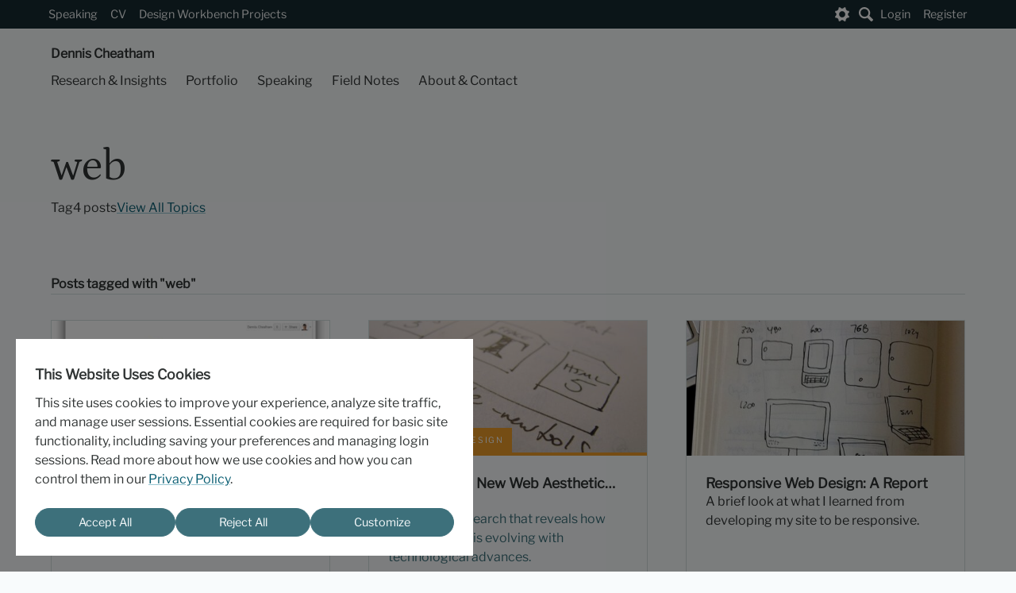

--- FILE ---
content_type: text/html; charset=UTF-8
request_url: https://dennischeatham.com/tag/web/
body_size: 12074
content:
<!doctype html>
<html lang="en-US" prefix="og: http://ogp.me/ns# fb: http://ogp.me/ns/fb#" >

<head>
	<meta charset="UTF-8" />
	<meta name="viewport" content="width=device-width, initial-scale=1" />

	<!-- Anti-flicker: Set data-user-theme IMMEDIATELY before any CSS loads -->
	<script>
		(function() {
			// AGGRESSIVE CLEANUP: Clear ALL theme-preference cookies first
			const cookiesToClear = [
				'theme-preference=; path=/; max-age=0',
				'theme-preference=; path=/; domain=' + location.hostname + '; max-age=0',
				'theme-preference=; path=/; domain=.' + location.hostname + '; max-age=0',
				'theme-preference=; path=; max-age=0',
				'theme-preference=; max-age=0'
			];

			// Only clean if we detect duplicates
			const cookieStr = document.cookie;
			const themeMatches = cookieStr.match(/theme-preference=/g);
			if (themeMatches && themeMatches.length > 1) {
				console.log('[Header] DUPLICATE COOKIES DETECTED - Cleaning up...');
				cookiesToClear.forEach(cookie => {
					document.cookie = cookie;
				});
				// Force reload to start fresh
				location.reload();
				return;
			}

			// Get theme preference from cookie - handles duplicate cookies properly
			function getCookie(name) {
				const cookies = document.cookie.split(';');
				for (let i = 0; i < cookies.length; i++) {
					const cookie = cookies[i].trim();
					if (cookie.startsWith(name + '=')) {
						const value = cookie.substring(name.length + 1);
						if (value) return value;
					}
				}
				return null;
			}

			const themePref = getCookie('theme-preference');

			// Debug logging
			console.log('[Header] All cookies:', document.cookie);
			console.log('[Header] Theme preference cookie:', themePref);

			// Determine which theme to apply
			if (themePref && themePref !== 'auto') {
				// User has manually selected a theme - use it
				document.documentElement.setAttribute('data-user-theme', themePref);
				console.log('[Header] Set data-user-theme to:', themePref);
			} else if (themePref === 'auto') {
				// User explicitly selected auto - don't set attribute, let media query handle it
				console.log('[Header] Auto mode - using CSS media query');
			} else {
				// No preference set - detect system preference
				const prefersDark = window.matchMedia && window.matchMedia('(prefers-color-scheme: dark)').matches;
				const defaultTheme = prefersDark ? 'dark' : 'light';
				document.documentElement.setAttribute('data-user-theme', defaultTheme);
				console.log('[Header] No preference - detected system preference:', defaultTheme);
			}
		})();
	</script>

			<link rel="pingback" href="https://dennischeatham.com/xmlrpc.php">
		<title>web &#8211; Dennis Cheatham</title>
<meta name='robots' content='max-image-preview:large' />
<link rel="alternate" type="application/rss+xml" title="Dennis Cheatham &raquo; Feed" href="https://dennischeatham.com/feed/" />
<link rel="alternate" type="application/rss+xml" title="Dennis Cheatham &raquo; Comments Feed" href="https://dennischeatham.com/comments/feed/" />
<link rel="alternate" type="application/rss+xml" title="Dennis Cheatham &raquo; web Tag Feed" href="https://dennischeatham.com/tag/web/feed/" />
<style id='wp-img-auto-sizes-contain-inline-css'>
img:is([sizes=auto i],[sizes^="auto," i]){contain-intrinsic-size:3000px 1500px}
/*# sourceURL=wp-img-auto-sizes-contain-inline-css */
</style>
<style id='wp-block-library-inline-css'>
:root{--wp-block-synced-color:#7a00df;--wp-block-synced-color--rgb:122,0,223;--wp-bound-block-color:var(--wp-block-synced-color);--wp-editor-canvas-background:#ddd;--wp-admin-theme-color:#007cba;--wp-admin-theme-color--rgb:0,124,186;--wp-admin-theme-color-darker-10:#006ba1;--wp-admin-theme-color-darker-10--rgb:0,107,160.5;--wp-admin-theme-color-darker-20:#005a87;--wp-admin-theme-color-darker-20--rgb:0,90,135;--wp-admin-border-width-focus:2px}@media (min-resolution:192dpi){:root{--wp-admin-border-width-focus:1.5px}}.wp-element-button{cursor:pointer}:root .has-very-light-gray-background-color{background-color:#eee}:root .has-very-dark-gray-background-color{background-color:#313131}:root .has-very-light-gray-color{color:#eee}:root .has-very-dark-gray-color{color:#313131}:root .has-vivid-green-cyan-to-vivid-cyan-blue-gradient-background{background:linear-gradient(135deg,#00d084,#0693e3)}:root .has-purple-crush-gradient-background{background:linear-gradient(135deg,#34e2e4,#4721fb 50%,#ab1dfe)}:root .has-hazy-dawn-gradient-background{background:linear-gradient(135deg,#faaca8,#dad0ec)}:root .has-subdued-olive-gradient-background{background:linear-gradient(135deg,#fafae1,#67a671)}:root .has-atomic-cream-gradient-background{background:linear-gradient(135deg,#fdd79a,#004a59)}:root .has-nightshade-gradient-background{background:linear-gradient(135deg,#330968,#31cdcf)}:root .has-midnight-gradient-background{background:linear-gradient(135deg,#020381,#2874fc)}:root{--wp--preset--font-size--normal:16px;--wp--preset--font-size--huge:42px}.has-regular-font-size{font-size:1em}.has-larger-font-size{font-size:2.625em}.has-normal-font-size{font-size:var(--wp--preset--font-size--normal)}.has-huge-font-size{font-size:var(--wp--preset--font-size--huge)}.has-text-align-center{text-align:center}.has-text-align-left{text-align:left}.has-text-align-right{text-align:right}.has-fit-text{white-space:nowrap!important}#end-resizable-editor-section{display:none}.aligncenter{clear:both}.items-justified-left{justify-content:flex-start}.items-justified-center{justify-content:center}.items-justified-right{justify-content:flex-end}.items-justified-space-between{justify-content:space-between}.screen-reader-text{border:0;clip-path:inset(50%);height:1px;margin:-1px;overflow:hidden;padding:0;position:absolute;width:1px;word-wrap:normal!important}.screen-reader-text:focus{background-color:#ddd;clip-path:none;color:#444;display:block;font-size:1em;height:auto;left:5px;line-height:normal;padding:15px 23px 14px;text-decoration:none;top:5px;width:auto;z-index:100000}html :where(.has-border-color){border-style:solid}html :where([style*=border-top-color]){border-top-style:solid}html :where([style*=border-right-color]){border-right-style:solid}html :where([style*=border-bottom-color]){border-bottom-style:solid}html :where([style*=border-left-color]){border-left-style:solid}html :where([style*=border-width]){border-style:solid}html :where([style*=border-top-width]){border-top-style:solid}html :where([style*=border-right-width]){border-right-style:solid}html :where([style*=border-bottom-width]){border-bottom-style:solid}html :where([style*=border-left-width]){border-left-style:solid}html :where(img[class*=wp-image-]){height:auto;max-width:100%}:where(figure){margin:0 0 1em}html :where(.is-position-sticky){--wp-admin--admin-bar--position-offset:var(--wp-admin--admin-bar--height,0px)}@media screen and (max-width:600px){html :where(.is-position-sticky){--wp-admin--admin-bar--position-offset:0px}}

/*# sourceURL=wp-block-library-inline-css */
</style><style id='global-styles-inline-css'>
:root{--wp--preset--aspect-ratio--square: 1;--wp--preset--aspect-ratio--4-3: 4/3;--wp--preset--aspect-ratio--3-4: 3/4;--wp--preset--aspect-ratio--3-2: 3/2;--wp--preset--aspect-ratio--2-3: 2/3;--wp--preset--aspect-ratio--16-9: 16/9;--wp--preset--aspect-ratio--9-16: 9/16;--wp--preset--color--black: #000000;--wp--preset--color--cyan-bluish-gray: #abb8c3;--wp--preset--color--white: #ffffff;--wp--preset--color--pale-pink: #f78da7;--wp--preset--color--vivid-red: #cf2e2e;--wp--preset--color--luminous-vivid-orange: #ff6900;--wp--preset--color--luminous-vivid-amber: #fcb900;--wp--preset--color--light-green-cyan: #7bdcb5;--wp--preset--color--vivid-green-cyan: #00d084;--wp--preset--color--pale-cyan-blue: #8ed1fc;--wp--preset--color--vivid-cyan-blue: #0693e3;--wp--preset--color--vivid-purple: #9b51e0;--wp--preset--gradient--vivid-cyan-blue-to-vivid-purple: linear-gradient(135deg,rgb(6,147,227) 0%,rgb(155,81,224) 100%);--wp--preset--gradient--light-green-cyan-to-vivid-green-cyan: linear-gradient(135deg,rgb(122,220,180) 0%,rgb(0,208,130) 100%);--wp--preset--gradient--luminous-vivid-amber-to-luminous-vivid-orange: linear-gradient(135deg,rgb(252,185,0) 0%,rgb(255,105,0) 100%);--wp--preset--gradient--luminous-vivid-orange-to-vivid-red: linear-gradient(135deg,rgb(255,105,0) 0%,rgb(207,46,46) 100%);--wp--preset--gradient--very-light-gray-to-cyan-bluish-gray: linear-gradient(135deg,rgb(238,238,238) 0%,rgb(169,184,195) 100%);--wp--preset--gradient--cool-to-warm-spectrum: linear-gradient(135deg,rgb(74,234,220) 0%,rgb(151,120,209) 20%,rgb(207,42,186) 40%,rgb(238,44,130) 60%,rgb(251,105,98) 80%,rgb(254,248,76) 100%);--wp--preset--gradient--blush-light-purple: linear-gradient(135deg,rgb(255,206,236) 0%,rgb(152,150,240) 100%);--wp--preset--gradient--blush-bordeaux: linear-gradient(135deg,rgb(254,205,165) 0%,rgb(254,45,45) 50%,rgb(107,0,62) 100%);--wp--preset--gradient--luminous-dusk: linear-gradient(135deg,rgb(255,203,112) 0%,rgb(199,81,192) 50%,rgb(65,88,208) 100%);--wp--preset--gradient--pale-ocean: linear-gradient(135deg,rgb(255,245,203) 0%,rgb(182,227,212) 50%,rgb(51,167,181) 100%);--wp--preset--gradient--electric-grass: linear-gradient(135deg,rgb(202,248,128) 0%,rgb(113,206,126) 100%);--wp--preset--gradient--midnight: linear-gradient(135deg,rgb(2,3,129) 0%,rgb(40,116,252) 100%);--wp--preset--font-size--small: 13px;--wp--preset--font-size--medium: 20px;--wp--preset--font-size--large: 36px;--wp--preset--font-size--x-large: 42px;--wp--preset--spacing--20: 0.44rem;--wp--preset--spacing--30: 0.67rem;--wp--preset--spacing--40: 1rem;--wp--preset--spacing--50: 1.5rem;--wp--preset--spacing--60: 2.25rem;--wp--preset--spacing--70: 3.38rem;--wp--preset--spacing--80: 5.06rem;--wp--preset--shadow--natural: 6px 6px 9px rgba(0, 0, 0, 0.2);--wp--preset--shadow--deep: 12px 12px 50px rgba(0, 0, 0, 0.4);--wp--preset--shadow--sharp: 6px 6px 0px rgba(0, 0, 0, 0.2);--wp--preset--shadow--outlined: 6px 6px 0px -3px rgb(255, 255, 255), 6px 6px rgb(0, 0, 0);--wp--preset--shadow--crisp: 6px 6px 0px rgb(0, 0, 0);}:where(.is-layout-flex){gap: 0.5em;}:where(.is-layout-grid){gap: 0.5em;}body .is-layout-flex{display: flex;}.is-layout-flex{flex-wrap: wrap;align-items: center;}.is-layout-flex > :is(*, div){margin: 0;}body .is-layout-grid{display: grid;}.is-layout-grid > :is(*, div){margin: 0;}:where(.wp-block-columns.is-layout-flex){gap: 2em;}:where(.wp-block-columns.is-layout-grid){gap: 2em;}:where(.wp-block-post-template.is-layout-flex){gap: 1.25em;}:where(.wp-block-post-template.is-layout-grid){gap: 1.25em;}.has-black-color{color: var(--wp--preset--color--black) !important;}.has-cyan-bluish-gray-color{color: var(--wp--preset--color--cyan-bluish-gray) !important;}.has-white-color{color: var(--wp--preset--color--white) !important;}.has-pale-pink-color{color: var(--wp--preset--color--pale-pink) !important;}.has-vivid-red-color{color: var(--wp--preset--color--vivid-red) !important;}.has-luminous-vivid-orange-color{color: var(--wp--preset--color--luminous-vivid-orange) !important;}.has-luminous-vivid-amber-color{color: var(--wp--preset--color--luminous-vivid-amber) !important;}.has-light-green-cyan-color{color: var(--wp--preset--color--light-green-cyan) !important;}.has-vivid-green-cyan-color{color: var(--wp--preset--color--vivid-green-cyan) !important;}.has-pale-cyan-blue-color{color: var(--wp--preset--color--pale-cyan-blue) !important;}.has-vivid-cyan-blue-color{color: var(--wp--preset--color--vivid-cyan-blue) !important;}.has-vivid-purple-color{color: var(--wp--preset--color--vivid-purple) !important;}.has-black-background-color{background-color: var(--wp--preset--color--black) !important;}.has-cyan-bluish-gray-background-color{background-color: var(--wp--preset--color--cyan-bluish-gray) !important;}.has-white-background-color{background-color: var(--wp--preset--color--white) !important;}.has-pale-pink-background-color{background-color: var(--wp--preset--color--pale-pink) !important;}.has-vivid-red-background-color{background-color: var(--wp--preset--color--vivid-red) !important;}.has-luminous-vivid-orange-background-color{background-color: var(--wp--preset--color--luminous-vivid-orange) !important;}.has-luminous-vivid-amber-background-color{background-color: var(--wp--preset--color--luminous-vivid-amber) !important;}.has-light-green-cyan-background-color{background-color: var(--wp--preset--color--light-green-cyan) !important;}.has-vivid-green-cyan-background-color{background-color: var(--wp--preset--color--vivid-green-cyan) !important;}.has-pale-cyan-blue-background-color{background-color: var(--wp--preset--color--pale-cyan-blue) !important;}.has-vivid-cyan-blue-background-color{background-color: var(--wp--preset--color--vivid-cyan-blue) !important;}.has-vivid-purple-background-color{background-color: var(--wp--preset--color--vivid-purple) !important;}.has-black-border-color{border-color: var(--wp--preset--color--black) !important;}.has-cyan-bluish-gray-border-color{border-color: var(--wp--preset--color--cyan-bluish-gray) !important;}.has-white-border-color{border-color: var(--wp--preset--color--white) !important;}.has-pale-pink-border-color{border-color: var(--wp--preset--color--pale-pink) !important;}.has-vivid-red-border-color{border-color: var(--wp--preset--color--vivid-red) !important;}.has-luminous-vivid-orange-border-color{border-color: var(--wp--preset--color--luminous-vivid-orange) !important;}.has-luminous-vivid-amber-border-color{border-color: var(--wp--preset--color--luminous-vivid-amber) !important;}.has-light-green-cyan-border-color{border-color: var(--wp--preset--color--light-green-cyan) !important;}.has-vivid-green-cyan-border-color{border-color: var(--wp--preset--color--vivid-green-cyan) !important;}.has-pale-cyan-blue-border-color{border-color: var(--wp--preset--color--pale-cyan-blue) !important;}.has-vivid-cyan-blue-border-color{border-color: var(--wp--preset--color--vivid-cyan-blue) !important;}.has-vivid-purple-border-color{border-color: var(--wp--preset--color--vivid-purple) !important;}.has-vivid-cyan-blue-to-vivid-purple-gradient-background{background: var(--wp--preset--gradient--vivid-cyan-blue-to-vivid-purple) !important;}.has-light-green-cyan-to-vivid-green-cyan-gradient-background{background: var(--wp--preset--gradient--light-green-cyan-to-vivid-green-cyan) !important;}.has-luminous-vivid-amber-to-luminous-vivid-orange-gradient-background{background: var(--wp--preset--gradient--luminous-vivid-amber-to-luminous-vivid-orange) !important;}.has-luminous-vivid-orange-to-vivid-red-gradient-background{background: var(--wp--preset--gradient--luminous-vivid-orange-to-vivid-red) !important;}.has-very-light-gray-to-cyan-bluish-gray-gradient-background{background: var(--wp--preset--gradient--very-light-gray-to-cyan-bluish-gray) !important;}.has-cool-to-warm-spectrum-gradient-background{background: var(--wp--preset--gradient--cool-to-warm-spectrum) !important;}.has-blush-light-purple-gradient-background{background: var(--wp--preset--gradient--blush-light-purple) !important;}.has-blush-bordeaux-gradient-background{background: var(--wp--preset--gradient--blush-bordeaux) !important;}.has-luminous-dusk-gradient-background{background: var(--wp--preset--gradient--luminous-dusk) !important;}.has-pale-ocean-gradient-background{background: var(--wp--preset--gradient--pale-ocean) !important;}.has-electric-grass-gradient-background{background: var(--wp--preset--gradient--electric-grass) !important;}.has-midnight-gradient-background{background: var(--wp--preset--gradient--midnight) !important;}.has-small-font-size{font-size: var(--wp--preset--font-size--small) !important;}.has-medium-font-size{font-size: var(--wp--preset--font-size--medium) !important;}.has-large-font-size{font-size: var(--wp--preset--font-size--large) !important;}.has-x-large-font-size{font-size: var(--wp--preset--font-size--x-large) !important;}
/*# sourceURL=global-styles-inline-css */
</style>

<style id='classic-theme-styles-inline-css'>
/*! This file is auto-generated */
.wp-block-button__link{color:#fff;background-color:#32373c;border-radius:9999px;box-shadow:none;text-decoration:none;padding:calc(.667em + 2px) calc(1.333em + 2px);font-size:1.125em}.wp-block-file__button{background:#32373c;color:#fff;text-decoration:none}
/*# sourceURL=/wp-includes/css/classic-themes.min.css */
</style>
<link rel='stylesheet' id='quicktheme-wpcomponents-style-css' href='https://dennischeatham.com/wp-content/themes/dc_horizons/css/wp_components.css?ver=2.0' media='all' />
<link rel='stylesheet' id='quicktheme-custom-style-css' href='https://dennischeatham.com/wp-content/themes/dc_horizons/css/main.css?ver=2.0' media='all' />
<link rel='stylesheet' id='quicktheme-components-style-css' href='https://dennischeatham.com/wp-content/themes/dc_horizons/css/components.css?ver=2.0' media='all' />
<link rel='stylesheet' id='quicktheme-xdfactors-components-style-css' href='https://dennischeatham.com/wp-content/themes/dc_horizons/css/xdfactors_components.css?ver=2.0' media='all' />
<link rel='stylesheet' id='quicktheme-dennischeatham-style-css' href='https://dennischeatham.com/wp-content/themes/dc_horizons/css/dc_site.css?ver=2.0' media='all' />
<link rel='stylesheet' id='quicktheme-defaultstyles-style-css' href='https://dennischeatham.com/wp-content/themes/dc_horizons/css/theme_base.css?ver=2.0' media='all' />
<link rel='stylesheet' id='quicktheme-endhelpers-style-css' href='https://dennischeatham.com/wp-content/themes/dc_horizons/css/endhelpers.css?ver=2.0' media='all' />
<link rel='stylesheet' id='dcfontsmain-css' href='https://dennischeatham.com/wp-content/themes/dc_horizons/fonts/dcsite_fonts.css?ver=2.0' media='all' />
<link rel='stylesheet' id='quicktheme-theme-light-css' href='https://dennischeatham.com/wp-content/themes/dc_horizons/css/theme_light.css?ver=2.0' media='all' />
<link rel='stylesheet' id='quicktheme-theme-dark-css' href='https://dennischeatham.com/wp-content/themes/dc_horizons/css/theme_dark.css?ver=2.0' media='all' />
<link rel='stylesheet' id='quicktheme-theme-alt-css' href='https://dennischeatham.com/wp-content/themes/dc_horizons/css/theme_alt.css?ver=2.0' media='all' />
<script src="https://dennischeatham.com/wp-includes/js/jquery/jquery.min.js?ver=3.7.1" id="jquery-core-js"></script>
<script src="https://dennischeatham.com/wp-includes/js/jquery/jquery-migrate.min.js?ver=3.4.1" id="jquery-migrate-js"></script>
<link rel="https://api.w.org/" href="https://dennischeatham.com/wp-json/" /><link rel="alternate" title="JSON" type="application/json" href="https://dennischeatham.com/wp-json/wp/v2/tags/194" /><noscript><style>.lazyload[data-src]{display:none !important;}</style></noscript><style>.lazyload{background-image:none !important;}.lazyload:before{background-image:none !important;}</style>
    <!-- START - Open Graph and Twitter Card Tags 3.3.9 -->
     <!-- Facebook Open Graph -->
      <meta property="og:locale" content="en_US"/>
      <meta property="og:site_name" content="Dennis Cheatham"/>
      <meta property="og:title" content="web"/>
      <meta property="og:url" content="https://dennischeatham.com/tag/web/"/>
      <meta property="og:type" content="article"/>
      <meta property="og:description" content="Design isn&#039;t about design. It&#039;s about a person&#039;s experience."/>
      <meta property="og:image" content="https://dennischeatham.com/wp-content/uploads/2024/05/dcspeech.png"/>
      <meta property="og:image:url" content="https://dennischeatham.com/wp-content/uploads/2024/05/dcspeech.png"/>
      <meta property="og:image:secure_url" content="https://dennischeatham.com/wp-content/uploads/2024/05/dcspeech.png"/>
     <!-- Google+ / Schema.org -->
     <!-- Twitter Cards -->
      <meta name="twitter:title" content="web"/>
      <meta name="twitter:url" content="https://dennischeatham.com/tag/web/"/>
      <meta name="twitter:description" content="Design isn&#039;t about design. It&#039;s about a person&#039;s experience."/>
      <meta name="twitter:image" content="https://dennischeatham.com/wp-content/uploads/2024/05/dcspeech.png"/>
      <meta name="twitter:card" content="summary_large_image"/>
     <!-- SEO -->
     <!-- Misc. tags -->
     <!-- is_tag -->
    <!-- END - Open Graph and Twitter Card Tags 3.3.9 -->
        
    </head>

<body class="archive tag tag-web tag-194 wp-theme-dc_horizons has-project-details paged-1 site-id-8 logged-out">
		<div class="page_container">
		<div class="main_content_area">
			<div class="mobile_navigation">
				<div class="mobile_navigation_bar">
					<div class="site_home_button">
						<a href="https://dennischeatham.com/" aria-label="Dennis Cheatham">
							Dennis Cheatham						</a>
					</div>
					<div class="mobile_navigation_buttons">
						<!-- WooCommerce Cart - Only show if WooCommerce is active -->
												<button
							class="search-btn"
							aria-label="Submit search"
							data-search-target="mobile-search-box"></button>
						<button class="main_menu_toggle" aria-expanded="false">
							Main Menu
						</button>
					</div>
				</div>
				<div id="mobile-search-box" class="search-box">
					<form role="search" method="get" action="https://dennischeatham.com/">
						<input type="search" class="search-input" aria-label="Search" id="mobile-search" value="" name="s" title="Search for:" placeholder="Search...">
						<!-- <button class="search-close" aria-label="Close search" type="button"></button> -->
					</form>
				</div>
				<div id="nav_drawer">
					<button class="close_drawer">&times;</button>
					        <div id="useroptions_navigation_bar">
            <div class="menu-user-menu-container">
                        <ul class="main-nav-menu useroptions-menu">
            <li class="menu_login menu-item menu-item-type-post_type menu-item-object-page">
                <a href="https://dennischeatham.com/wp-login.php">Login</a>
            </li>
            <li class="menu_register menu-item menu-item-type-post_type menu-item-object-page">
                <a href="https://dennischeatham.com/wp-login.php?action=register">Register</a>
            </li>
        </ul>
                </div>
        </div>
    											<div id="utility_navigation_bar">
							<div class="menu-utility-menu-container"><ul id="menu-utility-menu" class="main-nav-menu utility-menu mobile-utility-menu"><li id="menu-item-12689" class="menu-item menu-item-type-post_type menu-item-object-page menu-item-12689"><a href="https://dennischeatham.com/speaking/">Speaking</a></li>
<li id="menu-item-12688" class="menu-item menu-item-type-post_type menu-item-object-page menu-item-12688"><a href="https://dennischeatham.com/about-and-contact/curriculum-vitae/">CV</a></li>
<li id="menu-item-12687" class="menu-item menu-item-type-custom menu-item-object-custom menu-item-12687"><a href="https://designworkbench.com">Design Workbench Projects</a></li>
</ul></div>						</div>
																<div id="main_navigation_bar" role="navigation">
							<div class="menu-main-menu-container"><ul id="menu-main-menu" class="main-nav-menu"><li id="menu-item-12256" class="home_item menu-item menu-item-type-post_type menu-item-object-page menu-item-home menu-item-12256"><a href="https://dennischeatham.com/">Dennis Cheatham</a></li>
<li id="menu-item-5544" class="menu-item menu-item-type-post_type menu-item-object-page menu-item-has-children menu-item-5544"><a href="https://dennischeatham.com/research-and-insights/">Research &amp; Insights</a>
<ul class="sub-menu">
	<li id="menu-item-12248" class="menu-item menu-item-type-post_type menu-item-object-page menu-item-12248"><a href="https://dennischeatham.com/research-and-insights/experience-design/">Experience Design</a></li>
	<li id="menu-item-12246" class="menu-item menu-item-type-post_type menu-item-object-page menu-item-12246"><a href="https://dennischeatham.com/research-and-insights/futures-thinking/">Futures Thinking</a></li>
	<li id="menu-item-12247" class="menu-item menu-item-type-post_type menu-item-object-page menu-item-12247"><a href="https://dennischeatham.com/research-and-insights/learning-sciences/">Learning Sciences</a></li>
</ul>
</li>
<li id="menu-item-5548" class="menu-item menu-item-type-post_type menu-item-object-page menu-item-5548"><a href="https://dennischeatham.com/design-portfolio/">Portfolio</a></li>
<li id="menu-item-12430" class="menu-item menu-item-type-post_type menu-item-object-page menu-item-12430"><a href="https://dennischeatham.com/speaking/">Speaking</a></li>
<li id="menu-item-12404" class="menu-item menu-item-type-post_type menu-item-object-page menu-item-12404"><a href="https://dennischeatham.com/field-notes/">Field Notes</a></li>
<li id="menu-item-10507" class="menu-item menu-item-type-post_type menu-item-object-page menu-item-has-children menu-item-10507"><a href="https://dennischeatham.com/about-and-contact/">About &amp; Contact</a>
<ul class="sub-menu">
	<li id="menu-item-5536" class="menu-item menu-item-type-post_type menu-item-object-page menu-item-5536"><a href="https://dennischeatham.com/about-and-contact/curriculum-vitae/">Curriculum Vitae</a></li>
	<li id="menu-item-10498" class="menu-item menu-item-type-post_type menu-item-object-page menu-item-10498"><a href="https://dennischeatham.com/about-and-contact/colophon/">Colophon</a></li>
</ul>
</li>
</ul></div>						</div>
										<div id="mobile_settings_navigation_bar">
						<div class="menu-mobile-settings-container">
							<ul class="mobile-settings-menu">
								<li
									class="menu-item menu-item-has-children"
									id="mobile-settings-main">
									<button
										type="button"
										onclick="toggleMobileSettingsSection('mobile-settings-main')">
										<span class="settings_icon">Settings</span>
									</button>
									<ul class="sub-menu">
										<li
											class="menu-item menu-item-has-children"
											id="mobile-theme-settings">
											<button
												type="button"
												onclick="toggleMobileSettingsSection('mobile-theme-settings')">
												Theme
											</button>
											<ul class="sub-menu">
												<li class="menu-item">
													<div class="mobile-theme-grid">
														<button
															class="theme-btn mode-auto"
															data-theme="auto"
															aria-label="Use system theme preference">
															<span>Auto</span>
														</button>
														<button
															class="theme-btn mode-light"
															data-theme="light"
															aria-label="Switch to light theme">
															<span>Light</span>
														</button>
														<button
															class="theme-btn mode-dark"
															data-theme="dark"
															aria-label="Switch to dark theme">
															<span>Dark</span>
														</button>
														<button
															class="theme-btn mode-alt"
															data-theme="alt"
															aria-label="Switch to alt theme">
															<span>Alternative</span>
														</button>
													</div>
												</li>
											</ul>
										</li>
										<li
											class="menu-item menu-item-has-children"
											id="mobile-accessibility-settings">
											<button
												type="button"
												onclick="toggleMobileSettingsSection('mobile-accessibility-settings')">
												Accessibility
											</button>
											<ul class="sub-menu">
												<li class="menu-item">
													<div class="mobile-settings-control">
														<span class="mobile-settings-label">Font Size</span>
														<div class="mobile-font-controls">
															<button
																class="mobile-font-btn"
																id="mobileDecreaseFont">
																A-
															</button>
															<span
																class="mobile-font-size-display"
																id="mobileFontSizeDisplay">100%</span>
															<button
																class="mobile-font-btn"
																id="mobileIncreaseFont">
																A+
															</button>
														</div>
													</div>
												</li>
												<li class="menu-item">
													<div class="mobile-settings-control">
														<span class="mobile-settings-label">Reduce Motion</span>
														<div
															class="mobile-toggle-switch"
															id="mobileReduceMotion"></div>
													</div>
												</li>
												<li class="menu-item">
													<div class="mobile-settings-control">
														<span class="mobile-settings-label">High Contrast</span>
														<div
															class="mobile-toggle-switch"
															id="mobileHighContrast"></div>
													</div>
												</li>
											</ul>
										</li>
										<li
											class="menu-item menu-item-has-children"
											id="mobile-privacy-settings">
											<button
												type="button"
												onclick="toggleMobileSettingsSection('mobile-privacy-settings')">
												Privacy
											</button>
											<ul class="sub-menu">
												<li class="menu-item">
													<div class="mobile-settings-control">
														<div class="mobile-settings-label">
															Analytics
															<div class="mobile-analytics-status">
																<div
																	class="mobile-analytics-dot"
																	id="mobileAnalyticsDot"></div>
																<span id="mobileAnalyticsStatus">Checking...</span>
															</div>
														</div>
														<div
															class="mobile-toggle-switch"
															id="mobileAnalytics"></div>
													</div>
												</li>
												<li class="menu-item">
													<div class="mobile-settings-control">
														<span class="mobile-settings-label">Cookie Preferences</span>
														<button
															class="mobile-link-button"
															onclick="showCookieSettings()">
															Manage
														</button>
													</div>
												</li>
												<li class="menu-item">
													<div class="mobile-settings-control">
														<span class="mobile-settings-label">Privacy Policy</span>
														<button
															class="mobile-link-button"
															data-url="/privacy-policy">
															View
														</button>
													</div>
												</li>
											</ul>
										</li>
										<li class="menu-item">
											<div class="mobile-settings-control">
												<span class="mobile-settings-label">Reset Settings</span>
												<button
													class="mobile-link-button danger"
													id="mobileResetSettings">
													Reset
												</button>
											</div>
										</li>
									</ul>
								</li>
							</ul>
						</div>
					</div>
				</div>
			</div>
			<div class="desktop_navigation">
				<div id="utility_navigation_bar" class="stripe">
					<div class="content_container">
													<div class="menu-utility-menu-container"><ul id="menu-utility-menu-1" class="main-nav-menu utility-menu desktop-utility-menu"><li class="menu-item menu-item-type-post_type menu-item-object-page menu-item-12689"><a href="https://dennischeatham.com/speaking/">Speaking</a></li>
<li class="menu-item menu-item-type-post_type menu-item-object-page menu-item-12688"><a href="https://dennischeatham.com/about-and-contact/curriculum-vitae/">CV</a></li>
<li class="menu-item menu-item-type-custom menu-item-object-custom menu-item-12687"><a href="https://designworkbench.com">Design Workbench Projects</a></li>
</ul></div>												<div class="utilitybar_options">
							<!-- WooCommerce Cart - Only show if WooCommerce is active -->
														<div class="settings-container">
								<button
									class="settings-toggle"
									id="settingsToggle"
									aria-label="Open settings menu">
									Settings
								</button>
								<div class="settings-menu" id="settingsMenu">
									<!-- Theme Section -->
									<div class="menu-section">
										<h3 class="section-title">Color Mode</h3>
										<div class="theme-controls">
											<div class="theme-buttons">
												<button
													class="theme-btn mode-auto"
													data-theme="auto"
													aria-label="Use system theme preference">
													<span>Auto</span>
												</button>
												<button
													class="theme-btn mode-light"
													data-theme="light"
													aria-label="Switch to light theme">
													<span>Light</span>
												</button>
												<button
													class="theme-btn mode-dark"
													data-theme="dark"
													aria-label="Switch to dark theme">
													<span>Dark</span>
												</button>
												<button
													class="theme-btn mode-alt"
													data-theme="alt"
													aria-label="Switch to alt theme">
													<span>Alternative</span>
												</button>
											</div>
										</div>
									</div>
									<div class="menu-section">
										<h3 class="section-title">Accessibility</h3>
										<div class="settings-item">
											<span class="settings-item-label">Font Size</span>
											<div class="font-size-controls">
												<button class="font-btn" id="decreaseFont">A-</button>
												<span class="font-size-display" id="fontSizeDisplay">100%</span>
												<button class="font-btn" id="increaseFont">A+</button>
											</div>
										</div>
										<div class="settings-item">
											<span class="settings-item-label">Reduce Motion</span>
											<div class="toggle-switch" id="reduceMotion"></div>
										</div>
										<div class="settings-item">
											<span class="settings-item-label">High Contrast</span>
											<div class="toggle-switch" id="highContrast"></div>
										</div>
									</div>
									<div class="menu-section">
										<h3 class="section-title">Privacy & Data</h3>
										<div class="settings-item">
											<span class="settings-item-label">
												Analytics
												<div class="analytics-status">
													<div class="analytics-dot" id="analyticsDot"></div>
													<span id="analyticsStatus">Checking...</span>
												</div>
											</span>
											<div class="toggle-switch" id="analytics"></div>
										</div>
										<div class="settings-item">
											<span class="settings-item-label">Cookie Preferences</span>
											<button
												class="link-button"
												id="cookieSettings"
												onclick="showCookieSettings()">
												Manage
											</button>
										</div>
										<div class="settings-item">
											<span class="settings-item-label">Privacy Policy</span>
											<a href="#privacy" class="link-button">View</a>
										</div>
									</div>
									<div class="menu-section">
										<h3 class="section-title">General</h3>
										<div class="settings-item">
											<span class="settings-item-label">Reset Settings</span>
											<button class="link-button danger" id="resetSettings">
												Reset
											</button>
										</div>
									</div>
								</div>
							</div>
							<div class="search-box">
								<form role="search" method="get" action="https://dennischeatham.com/">
									<input type="search" class="search-input" aria-label="Search" id="desktop-search" value="" name="s" title="Search for:" placeholder="Search...">
									<button class="search-close" aria-label="Close search" type="button"></button>
								</form>
								<button class="search-btn" aria-label="Submit search"></button>
							</div>
							        <div id="useroptions_navigation_bar">
            <div class="menu-user-menu-container">
                        <ul class="main-nav-menu useroptions-menu">
            <li class="menu_login menu-item menu-item-type-post_type menu-item-object-page">
                <a href="https://dennischeatham.com/wp-login.php">Login</a>
            </li>
            <li class="menu_register menu-item menu-item-type-post_type menu-item-object-page">
                <a href="https://dennischeatham.com/wp-login.php?action=register">Register</a>
            </li>
        </ul>
                </div>
        </div>
    						</div><!--/.utilitybar_controls-->
					</div>
				</div>
									<div id="desktop_main_nav_wrapper">
						<div id="main_navigation_bar" class="stripe">
							<div class="content_container">
								<div class="menu-main-menu-container"><ul id="menu-main-menu-1" class="main-nav-menu"><li class="home_item menu-item menu-item-type-post_type menu-item-object-page menu-item-home menu-item-12256"><a href="https://dennischeatham.com/">Dennis Cheatham</a></li>
<li class="menu-item menu-item-type-post_type menu-item-object-page menu-item-has-children menu-item-5544"><a href="https://dennischeatham.com/research-and-insights/">Research &amp; Insights</a>
<ul class="sub-menu">
	<li class="menu-item menu-item-type-post_type menu-item-object-page menu-item-12248"><a href="https://dennischeatham.com/research-and-insights/experience-design/">Experience Design</a></li>
	<li class="menu-item menu-item-type-post_type menu-item-object-page menu-item-12246"><a href="https://dennischeatham.com/research-and-insights/futures-thinking/">Futures Thinking</a></li>
	<li class="menu-item menu-item-type-post_type menu-item-object-page menu-item-12247"><a href="https://dennischeatham.com/research-and-insights/learning-sciences/">Learning Sciences</a></li>
</ul>
</li>
<li class="menu-item menu-item-type-post_type menu-item-object-page menu-item-5548"><a href="https://dennischeatham.com/design-portfolio/">Portfolio</a></li>
<li class="menu-item menu-item-type-post_type menu-item-object-page menu-item-12430"><a href="https://dennischeatham.com/speaking/">Speaking</a></li>
<li class="menu-item menu-item-type-post_type menu-item-object-page menu-item-12404"><a href="https://dennischeatham.com/field-notes/">Field Notes</a></li>
<li class="menu-item menu-item-type-post_type menu-item-object-page menu-item-has-children menu-item-10507"><a href="https://dennischeatham.com/about-and-contact/">About &amp; Contact</a>
<ul class="sub-menu">
	<li class="menu-item menu-item-type-post_type menu-item-object-page menu-item-5536"><a href="https://dennischeatham.com/about-and-contact/curriculum-vitae/">Curriculum Vitae</a></li>
	<li class="menu-item menu-item-type-post_type menu-item-object-page menu-item-10498"><a href="https://dennischeatham.com/about-and-contact/colophon/">Colophon</a></li>
</ul>
</li>
</ul></div>							</div>
						</div>
					</div>
							</div><div class="main_story">
	<div class="area_page_wrap">
		<div class="area_title_wrap">
			<div class="stripe article_title_stripe">
				<div class="content_container">
					<header class="page_header" role="banner">
						<h1 class="page_title">web</h1>
												<div class="page_meta_container">
							<div class="meta_item page_classification">Tag</div>
							<div class="meta_item post_count">
								4 posts							</div>
															<div class="meta_item all_tags">
									<a href="https://dennischeatham.com/browse-by-topic" class="all_tags_link">
										View All Topics									</a>
								</div>
													</div>
					</header>
				</div>
			</div>
		</div><!--/.article_title_stripe-->

		<div class="area_story_wrap">
			<div class="area_story_maincolumn">
				<div class="area_storycontent">
											<div id="tag-archive-results-container">
							<div class="tag-archive-results">
								<div class="stripe grid_of_posts">
									<div class="content_container">
										<div class="article_support">
											<div class="archive_meta">
												<div class="results_summary">
													Posts tagged with &quot;<strong>web</strong>&quot;												</div>
											</div>

											<div class="list_of_posts grid three_column">
																									
    <article class="unified-card teaser_card base_card post-type-post card-type-post card-context-tag_archive card-layout-standard has-thumbnail has-post-thumbnail has-excerpt tag-web tag-archive-card" id="post-1629">

                
                    <div class="card_area_image">
                <div class="teaser_image_container">
                    <div class="teaser_image" style="width:100%;height:100%;overflow:hidden;"><img width="768" height="597" src="[data-uri]" class="card-img lazyload" alt="Happy (Google) Birthday" loading="lazy" decoding="async" style="width:100%;height:100%;object-fit:cover;object-position:50% 50%;"   data-src="https://dennischeatham.com/wp-content/uploads/sites/8/2012/06/google-screen-shot-birthday.jpg" data-srcset="https://dennischeatham.com/wp-content/uploads/sites/8/2012/06/google-screen-shot-birthday.jpg 1156w, https://dennischeatham.com/wp-content/uploads/sites/8/2012/06/google-screen-shot-birthday-480x373.jpg 480w, https://dennischeatham.com/wp-content/uploads/sites/8/2012/06/google-screen-shot-birthday-600x466.jpg 600w, https://dennischeatham.com/wp-content/uploads/sites/8/2012/06/google-screen-shot-birthday-300x233.jpg 300w, https://dennischeatham.com/wp-content/uploads/sites/8/2012/06/google-screen-shot-birthday-900x699.jpg 900w" data-sizes="auto" data-eio-rwidth="1156" data-eio-rheight="898" /><noscript><img width="768" height="597" src="https://dennischeatham.com/wp-content/uploads/sites/8/2012/06/google-screen-shot-birthday.jpg" class="card-img" alt="Happy (Google) Birthday" loading="lazy" decoding="async" style="width:100%;height:100%;object-fit:cover;object-position:50% 50%;" sizes="auto, (min-width: 1200px) 33vw, (min-width: 900px) 50vw, 100vw" srcset="https://dennischeatham.com/wp-content/uploads/sites/8/2012/06/google-screen-shot-birthday.jpg 1156w, https://dennischeatham.com/wp-content/uploads/sites/8/2012/06/google-screen-shot-birthday-480x373.jpg 480w, https://dennischeatham.com/wp-content/uploads/sites/8/2012/06/google-screen-shot-birthday-600x466.jpg 600w, https://dennischeatham.com/wp-content/uploads/sites/8/2012/06/google-screen-shot-birthday-300x233.jpg 300w, https://dennischeatham.com/wp-content/uploads/sites/8/2012/06/google-screen-shot-birthday-900x699.jpg 900w" data-eio="l" /></noscript></div>                                                                            </div>
            </div>
                <div class="card_area_text">
                        <div class="teaser_text">
                                <h2 class="teaser_title">
                    <a class="teaser_card_link"
                        href="https://dennischeatham.com/happy-google-birthday/"
                        title="Happy (Google) Birthday"
                        >
                        Happy (Google) Birthday                    </a>
                </h2>
                                    <div class="teaser_excerpt">
                        <p>A birthday gift from Google.</p>
                    </div>
                                                            </div>
                            <div class="teaser_content_meta">
                                                                <div class="meta_item date_item">June 27, 2012</div>

                                                    <div class="meta_item author_item">
                                                                    <a href="https://dennischeatham.com/author/dennischeatham/">
                                        Dennis                                    </a>
                                                            </div>
                                                                    <div class="meta_item post_type">
        <span>Post</span>
    </div>

                </div>
                    </div>
    </article>

																									
    <article class="unified-card teaser_card base_card post-type-post card-type-scholarship card-context-tag_archive card-layout-standard has-thumbnail has-post-thumbnail has-excerpt has-categories category-experience-design tag-conference-presentation tag-css tag-electronic-media tag-html tag-responsive-web-design tag-web has-scholarship-hook tag-archive-card" id="post-1556">

                
                    <div class="card_area_image">
                <div class="teaser_image_container">
                    <div class="teaser_image" style="width:100%;height:100%;overflow:hidden;"><img width="768" height="480" src="[data-uri]" class="card-img lazyload" alt="Presenting A New Web Aesthetic&#8230; in the UK" loading="lazy" decoding="async" style="width:100%;height:100%;object-fit:cover;object-position:50% 50%;"   data-src="https://dennischeatham.com/wp-content/uploads/sites/8/2012/04/aesthetic-2.jpg" data-srcset="https://dennischeatham.com/wp-content/uploads/sites/8/2012/04/aesthetic-2.jpg 800w, https://dennischeatham.com/wp-content/uploads/sites/8/2012/04/aesthetic-2-480x300.jpg 480w, https://dennischeatham.com/wp-content/uploads/sites/8/2012/04/aesthetic-2-600x375.jpg 600w, https://dennischeatham.com/wp-content/uploads/sites/8/2012/04/aesthetic-2-300x188.jpg 300w" data-sizes="auto" data-eio-rwidth="800" data-eio-rheight="500" /><noscript><img width="768" height="480" src="https://dennischeatham.com/wp-content/uploads/sites/8/2012/04/aesthetic-2.jpg" class="card-img" alt="Presenting A New Web Aesthetic&#8230; in the UK" loading="lazy" decoding="async" style="width:100%;height:100%;object-fit:cover;object-position:50% 50%;" sizes="auto, (min-width: 1200px) 33vw, (min-width: 900px) 50vw, 100vw" srcset="https://dennischeatham.com/wp-content/uploads/sites/8/2012/04/aesthetic-2.jpg 800w, https://dennischeatham.com/wp-content/uploads/sites/8/2012/04/aesthetic-2-480x300.jpg 480w, https://dennischeatham.com/wp-content/uploads/sites/8/2012/04/aesthetic-2-600x375.jpg 600w, https://dennischeatham.com/wp-content/uploads/sites/8/2012/04/aesthetic-2-300x188.jpg 300w" data-eio="l" /></noscript></div>                                                                    <div class="post_categories_group categories-overlay">
                    <a href="https://dennischeatham.com/category/experience-design/"
                class="cat-item category-experience-design"
                title="View all posts in Experience Design">
                Experience Design            </a>
            </div>
                                                        </div>
            </div>
                <div class="card_area_text">
                        <div class="teaser_text">
                                <h2 class="teaser_title">
                    <a class="teaser_card_link"
                        href="https://dennischeatham.com/presenting-a-new-web-aesthetic-in-the-uk/"
                        title="Presenting A New Web Aesthetic&#8230; in the UK"
                        >
                        Presenting A New Web Aesthetic&#8230; in the UK                    </a>
                </h2>
                                    <div class="teaser_hook">
                        <p>Continuing research that reveals how web aesthetic is evolving with technological advances.</p>
                    </div>
                                                            </div>
                            <div class="teaser_content_meta">
                                                                                            <div class="scholarship_type_banner">
                                <span class="scholarship_type_label">Conference Presentation</span>
                                                            </div>
                                                                            <div class="meta_item_section post_place_time">
                                                                    <div class="meta_item event_item">4th Annual Research Student Conference</div>
                                                                                            </div>
                        
                        
                                                    <div class="meta_item date_item scholarship_date">May 16, 2012</div>
                        
                                            <div class="meta_item post_type">
        <span>Post</span>
    </div>

                </div>
                    </div>
    </article>

																									
    <article class="unified-card teaser_card base_card post-type-post card-type-post card-context-tag_archive card-layout-standard has-thumbnail has-post-thumbnail has-excerpt tag-css tag-media-queries tag-responsive-web-design tag-web tag-archive-card" id="post-1425">

                
                    <div class="card_area_image">
                <div class="teaser_image_container">
                    <div class="teaser_image" style="width:100%;height:100%;overflow:hidden;"><img width="720" height="600" src="[data-uri]" class="card-img lazyload" alt="Responsive Web Design: A Report" loading="lazy" decoding="async" style="width:100%;height:100%;object-fit:cover;object-position:50% 50%;"   data-src="https://dennischeatham.com/wp-content/uploads/sites/8/2011/10/responsive.jpg" data-srcset="https://dennischeatham.com/wp-content/uploads/sites/8/2011/10/responsive.jpg 720w, https://dennischeatham.com/wp-content/uploads/sites/8/2011/10/responsive-480x400.jpg 480w, https://dennischeatham.com/wp-content/uploads/sites/8/2011/10/responsive-600x500.jpg 600w, https://dennischeatham.com/wp-content/uploads/sites/8/2011/10/responsive-300x250.jpg 300w" data-sizes="auto" data-eio-rwidth="720" data-eio-rheight="600" /><noscript><img width="720" height="600" src="https://dennischeatham.com/wp-content/uploads/sites/8/2011/10/responsive.jpg" class="card-img" alt="Responsive Web Design: A Report" loading="lazy" decoding="async" style="width:100%;height:100%;object-fit:cover;object-position:50% 50%;" sizes="auto, (min-width: 1200px) 33vw, (min-width: 900px) 50vw, 100vw" srcset="https://dennischeatham.com/wp-content/uploads/sites/8/2011/10/responsive.jpg 720w, https://dennischeatham.com/wp-content/uploads/sites/8/2011/10/responsive-480x400.jpg 480w, https://dennischeatham.com/wp-content/uploads/sites/8/2011/10/responsive-600x500.jpg 600w, https://dennischeatham.com/wp-content/uploads/sites/8/2011/10/responsive-300x250.jpg 300w" data-eio="l" /></noscript></div>                                                                            </div>
            </div>
                <div class="card_area_text">
                        <div class="teaser_text">
                                <h2 class="teaser_title">
                    <a class="teaser_card_link"
                        href="https://dennischeatham.com/responsive-web-design-a-report/"
                        title="Responsive Web Design: A Report"
                        >
                        Responsive Web Design: A Report                    </a>
                </h2>
                                    <div class="teaser_excerpt">
                        <p>A brief look at what I learned from developing my site to be responsive.</p>
                    </div>
                                                            </div>
                            <div class="teaser_content_meta">
                                                                <div class="meta_item date_item">October 17, 2011</div>

                                                    <div class="meta_item author_item">
                                                                    <a href="https://dennischeatham.com/author/dennischeatham/">
                                        Dennis                                    </a>
                                                            </div>
                                                                    <div class="meta_item post_type">
        <span>Post</span>
    </div>

                </div>
                    </div>
    </article>

																									
    <article class="unified-card teaser_card base_card post-type-post card-type-post card-context-tag_archive card-layout-standard has-thumbnail has-post-thumbnail has-excerpt tag-fun tag-typography tag-web tag-archive-card" id="post-158">

                
                    <div class="card_area_image">
                <div class="teaser_image_container">
                    <div class="teaser_image" style="width:100%;height:100%;overflow:hidden;"><img width="768" height="277" src="[data-uri]" class="card-img lazyload" alt="You&#8217;re Just My Type" loading="lazy" decoding="async" style="width:100%;height:100%;object-fit:cover;object-position:50% 50%;"   data-src="https://dennischeatham.com/wp-content/uploads/sites/8/2010/03/Screen-shot-2010-03-03-at-10.22.57-PM.png" data-srcset="https://dennischeatham.com/wp-content/uploads/sites/8/2010/03/Screen-shot-2010-03-03-at-10.22.57-PM.png 1079w, https://dennischeatham.com/wp-content/uploads/sites/8/2010/03/Screen-shot-2010-03-03-at-10.22.57-PM-480x173.png 480w, https://dennischeatham.com/wp-content/uploads/sites/8/2010/03/Screen-shot-2010-03-03-at-10.22.57-PM-600x216.png 600w, https://dennischeatham.com/wp-content/uploads/sites/8/2010/03/Screen-shot-2010-03-03-at-10.22.57-PM-300x108.png 300w, https://dennischeatham.com/wp-content/uploads/sites/8/2010/03/Screen-shot-2010-03-03-at-10.22.57-PM-900x324.png 900w" data-sizes="auto" data-eio-rwidth="1079" data-eio-rheight="389" /><noscript><img width="768" height="277" src="https://dennischeatham.com/wp-content/uploads/sites/8/2010/03/Screen-shot-2010-03-03-at-10.22.57-PM.png" class="card-img" alt="You&#8217;re Just My Type" loading="lazy" decoding="async" style="width:100%;height:100%;object-fit:cover;object-position:50% 50%;" sizes="auto, (min-width: 1200px) 33vw, (min-width: 900px) 50vw, 100vw" srcset="https://dennischeatham.com/wp-content/uploads/sites/8/2010/03/Screen-shot-2010-03-03-at-10.22.57-PM.png 1079w, https://dennischeatham.com/wp-content/uploads/sites/8/2010/03/Screen-shot-2010-03-03-at-10.22.57-PM-480x173.png 480w, https://dennischeatham.com/wp-content/uploads/sites/8/2010/03/Screen-shot-2010-03-03-at-10.22.57-PM-600x216.png 600w, https://dennischeatham.com/wp-content/uploads/sites/8/2010/03/Screen-shot-2010-03-03-at-10.22.57-PM-300x108.png 300w, https://dennischeatham.com/wp-content/uploads/sites/8/2010/03/Screen-shot-2010-03-03-at-10.22.57-PM-900x324.png 900w" data-eio="l" /></noscript></div>                                                                            </div>
            </div>
                <div class="card_area_text">
                        <div class="teaser_text">
                                <h2 class="teaser_title">
                    <a class="teaser_card_link"
                        href="https://dennischeatham.com/youre-just-my-type/"
                        title="You&#8217;re Just My Type"
                        >
                        You&#8217;re Just My Type                    </a>
                </h2>
                                    <div class="teaser_excerpt">
                        <p>Pentagram explores the deepest realms of bad accents and real type.</p>
                    </div>
                                                            </div>
                            <div class="teaser_content_meta">
                                                                <div class="meta_item date_item">March 3, 2010</div>

                                                    <div class="meta_item author_item">
                                                                    <a href="https://dennischeatham.com/author/dennischeatham/">
                                        Dennis                                    </a>
                                                            </div>
                                                                    <div class="meta_item post_type">
        <span>Post</span>
    </div>

                </div>
                    </div>
    </article>

																							</div>
											<div class="pagination_wrapper">
																							</div><!--/.pagination_wrapper-->
										</div><!-- /.article_support -->
									</div><!-- /.content_container -->
								</div><!-- /.grid_of_posts -->
							</div><!-- /.tag-archive-results -->
						</div><!-- /#tag-archive-results-container -->
					
											<div class="stripe follow_up_stripe post_stats_clickable_grid related_tags_section">
							<div class="content_container">
								<div class="article_support">
									<h2 class="section_head">Popular Topics</h2>
									<div class="list_of_posts grid three_column">
																					<div class="category_item">
												<a href="https://dennischeatham.com/tag/field-notes/"
													class="category_link"
													title="33 posts">
													<span class="category_name">Field Note</span>
													<span class="category_count">33 posts</span>
												</a>
											</div>
																					<div class="category_item">
												<a href="https://dennischeatham.com/tag/publishing/"
													class="category_link"
													title="30 posts">
													<span class="category_name">Publishing</span>
													<span class="category_count">30 posts</span>
												</a>
											</div>
																					<div class="category_item">
												<a href="https://dennischeatham.com/tag/conference-presentation/"
													class="category_link"
													title="15 posts">
													<span class="category_name">Conference Presentation</span>
													<span class="category_count">15 posts</span>
												</a>
											</div>
																					<div class="category_item">
												<a href="https://dennischeatham.com/tag/teaching/"
													class="category_link"
													title="13 posts">
													<span class="category_name">teaching</span>
													<span class="category_count">13 posts</span>
												</a>
											</div>
																					<div class="category_item">
												<a href="https://dennischeatham.com/tag/experience-design/"
													class="category_link"
													title="11 posts">
													<span class="category_name">experience design</span>
													<span class="category_count">11 posts</span>
												</a>
											</div>
																					<div class="category_item">
												<a href="https://dennischeatham.com/tag/love/"
													class="category_link"
													title="11 posts">
													<span class="category_name">love</span>
													<span class="category_count">11 posts</span>
												</a>
											</div>
																					<div class="category_item">
												<a href="https://dennischeatham.com/tag/parenting/"
													class="category_link"
													title="10 posts">
													<span class="category_name">parenting</span>
													<span class="category_count">10 posts</span>
												</a>
											</div>
																					<div class="category_item">
												<a href="https://dennischeatham.com/tag/ai/"
													class="category_link"
													title="10 posts">
													<span class="category_name">AI</span>
													<span class="category_count">10 posts</span>
												</a>
											</div>
																					<div class="category_item">
												<a href="https://dennischeatham.com/tag/learning/"
													class="category_link"
													title="9 posts">
													<span class="category_name">learning</span>
													<span class="category_count">9 posts</span>
												</a>
											</div>
																			</div>
								</div>
							</div>
						</div>
									</div><!--/.area_storycontent-->
							</div><!--/.area_story_maincolumn-->
		</div><!--/.area_story_wrap-->
			</div><!--/.area_page_wrap-->
</div><!--/.main_story-->
</div><!--/.main_content_area-->
<footer id="page_footer" class="stripe page_footer">
	<div class="content_container footer_content">
		<div class="footer_description_column">
			<div class="footer_site_description">
				<div class="footer_sitename animated">Dennis Cheatham</div>
										<p class="section_subtitle animated">Design isn&#039;t about design. It&#039;s about a person&#039;s experience.</p>
							</div>
			<div class="footer_network_description">
				<img src="[data-uri]" width="100px" alt="site logo" class="animated project_site_logo lazyload" data-src="https://dennischeatham.com/wp-content/themes/dc_horizons/images/logos/site_logo_main.svg" decoding="async"><noscript><img src="https://dennischeatham.com/wp-content/themes/dc_horizons/images/logos/site_logo_main.svg" width="100px" alt="site logo" class="animated project_site_logo" data-eio="l"></noscript>
				<div class="footer_sitenetwork_statement animated">
					<p>Design Workbench is a lab for Experience Design research and learning located at Miami University in Oxford, Ohio.
					</p>
				</div>
			</div>
					</div>
					<div id="sidebar_footer">
				<aside id="block-14" class="widget widget_block"><ul class="socialnetworks dark">
<li class="linkedin">
<a href="https://www.linkedin.com/in/dennischeatham/">LinkedIn</a>
</li>
<li class="instagram">
<a href="https://www.instagram.com/dennischeatham/">Instagram</a>
</li>
<li class="twitter">
<a href="https://www.x.com/dennischeatham">X</a>
</li>
<li class="youtube">
<a href="https://www.youtube.com/@DennisCheatham">YouTube</a>
</li>
<li class="facebook">
<a href="https://www.facebook.com/onjejank/">Facebook</a>
</li>
</ul></aside>			</div>
			</div>
</footer><!--/#page_footer-->
<div class="page_copyright stripe">
	<div class="content_container copyright_band">
		<div class="footer_specs">
							<div class="copyright_statement">&copy; 2007–2026</div>
						<!-- <div class="site_network_link">
				<a href="https://scrippsaginghub.org" rel="external">Scripps Aging Hub</a>
			</div> -->
			<div class="blog_name">
				<a href="https://dennischeatham.com/">Dennis Cheatham</a>
			</div>
		</div>
	</div>
</div>
</div><!--/.page_container makes sure short pages flex properly-->
<div id="nav_overlay"></div><!-- overlays when search and menu are triggered - placed at the end for speed-->
<!-- Cookie Consent Banner -->
<div id="cookieConsentContainer" class="cookie-consent-overlay">
	<div class="cookie-consent-container">
		<div class="cookie-text">
			<h3>This Website Uses Cookies</h3>
			<p>This site uses cookies to improve your experience, analyze site traffic, and manage user sessions. Essential cookies are required for basic site functionality, including saving your preferences and managing login sessions. Read more about how we use cookies and how you can control them in our <a href="https://dennischeatham.com/privacy-policy">Privacy Policy</a>.</p>
		</div>
		<div class="cookie-buttons">
			<button id="acceptAllButton" class="btn" type="button">Accept All</button>
			<button id="rejectAllButton" class="btn" type="button">Reject All</button>
			<button id="customizeButton" class="btn" type="button" onclick="showCookieSettings()">Customize</button>
		</div>
	</div>
</div>
<div id="cookieSettingsContainer" class="cookie-settings-overlay" style="display: none;">
	<div class="cookie-settings-container">
		<h3>Customize Cookie Preferences</h3>
		<form id="cookieSettingsForm">
			<label>
				<input type="checkbox" name="necessaryCookies" checked disabled>
				<strong>Necessary Cookies</strong> - Always active. These cookies are essential for basic site functionality, such as saving preferences, managing login sessions, and allowing comments.
			</label>
			<label>
				<input type="checkbox" name="analyticsCookies">
				<strong>Analytics Cookies</strong> - Help us improve our website by collecting and reporting information on its usage.
			</label>
			<button type="button" class="btn" onclick="saveCookieSettings()">Save Preferences</button>
		</form>
	</div>
</div>
<script type="speculationrules">
{"prefetch":[{"source":"document","where":{"and":[{"href_matches":"/*"},{"not":{"href_matches":["/wp-*.php","/wp-admin/*","/wp-content/uploads/sites/8/*","/wp-content/*","/wp-content/plugins/*","/wp-content/themes/dc_horizons/*","/*\\?(.+)"]}},{"not":{"selector_matches":"a[rel~=\"nofollow\"]"}},{"not":{"selector_matches":".no-prefetch, .no-prefetch a"}}]},"eagerness":"conservative"}]}
</script>
<script id="eio-lazy-load-js-before">
var eio_lazy_vars = {"exactdn_domain":"","skip_autoscale":0,"bg_min_dpr":1.1,"threshold":0,"use_dpr":1};
//# sourceURL=eio-lazy-load-js-before
</script>
<script src="https://dennischeatham.com/wp-content/plugins/ewww-image-optimizer/includes/lazysizes.min.js?ver=831" id="eio-lazy-load-js" async data-wp-strategy="async"></script>
<script src="https://dennischeatham.com/wp-content/plugins/fitvids-for-wordpress/jquery.fitvids.js?ver=1.1" id="fitvids-js"></script>
<script src="https://dennischeatham.com/wp-content/themes/dc_horizons/js/main-min.js?ver=2.0" id="mainscript-js" defer data-wp-strategy="defer"></script>
<script src="https://dennischeatham.com/wp-content/themes/dc_horizons/js/defer-min.js?ver=2.0" id="deferscript-js" defer data-wp-strategy="defer"></script>
<script src="https://dennischeatham.com/wp-content/themes/dc_horizons/js/settings-menu-min.js?ver=2.0" id="settingsmenuscript-js" defer data-wp-strategy="defer"></script>
<script src="https://dennischeatham.com/wp-content/themes/dc_horizons/js/cookie-consent-min.js?ver=2.0" id="cookiescript-js" defer data-wp-strategy="defer"></script>
<script id="theme-switcher-js-extra">
var themeAjax = {"ajaxurl":"https://dennischeatham.com/wp-admin/admin-ajax.php","nonce":"a9dbb0789b"};
var wpThemeInfo = {"themeName":"Dennis Cheatham Horizons","themeSlug":"dc_horizons","themeUri":"https://dennischeatham.com/wp-content/themes/dc_horizons","version":"2.0","cssPath":"https://dennischeatham.com/wp-content/themes/dc_horizons/css","isMultisite":"1","networkDomain":"designworkbench.com"};
//# sourceURL=theme-switcher-js-extra
</script>
<script src="https://dennischeatham.com/wp-content/themes/dc_horizons/js/theme-switcher-min.js?ver=2.0" id="theme-switcher-js" defer data-wp-strategy="defer"></script>
<script src="https://dennischeatham.com/wp-content/themes/dc_horizons/js/admin-bar-fix-min.js?ver=2.0" id="admin-bar-fix-js"></script>
<script src="https://dennischeatham.com/wp-content/themes/dc_horizons/js/xdf-modal-handler-min.js?ver=2.0" id="xdf-modal-handler-js" defer data-wp-strategy="defer"></script>
<script id="clean-ajax-filter-min-js-extra">
var ajaxFilter = {"ajaxUrl":"https://dennischeatham.com/wp-admin/admin-ajax.php","nonce":"ab087866dc","pageType":"tag_archive"};
//# sourceURL=clean-ajax-filter-min-js-extra
</script>
<script src="https://dennischeatham.com/wp-content/themes/dc_horizons/js/clean-ajax-filter-min.js?ver=1.1" id="clean-ajax-filter-min-js" defer data-wp-strategy="defer"></script>
		<script type="text/javascript">
		jQuery(document).ready(function () {
			jQuery('body').fitVids();
		});
		</script></body>

</html>

--- FILE ---
content_type: text/css
request_url: https://dennischeatham.com/wp-content/themes/dc_horizons/css/wp_components.css?ver=2.0
body_size: 773
content:
.wp-block-image :where(figcaption){margin-top:var(--spacing-sm,.5em);margin-bottom:var(--spacing-md,1em);text-align:left}:root :where(.wp-block-image figcaption){text-align:left}.wp-block-image{margin:1.5rem auto}@media only screen and (max-width:1023px){.wp-block-image{display:table}}.wp-block-image.size-full{display:table}.wp-block-image.size-full_width{height:65vh;margin:var(--margin-md)0px;width:100%;position:relative}.wp-block-image.size-full_width img{-o-object-fit:cover;object-fit:cover;-o-object-position:center;object-position:center;width:100%;max-width:none;height:100%;display:block}@media only screen and (max-width:1023px){.wp-block-image .alignright,.wp-block-image .alignleft{margin:0!important}}@media only screen and (min-width:980px){.wp-block-image .alignright{float:right;margin:1.5rem 0 1.5rem 1em}.wp-block-image .alignleft{float:left;margin:1.5rem 1em 1.5rem 0}}.wp-block-image .aligncenter{margin:0 auto;display:table}.wp-lightbox-overlay .scrim{background-color:var(--surface-page-default)!important}.wp-block-gallery{gap:var(--spacing-md,1em)}.wp-block-gallery :where(figcaption){margin-top:var(--spacing-sm,.5em);margin-bottom:var(--spacing-md,1em);color:var(--text-medium)}.wp-block-quote{margin-top:2rem;margin-bottom:2rem}.article_text .wp-block-accordion{border:var(--border-thickness-thick)solid var(--color-base-50);background-color:var(--color-white);max-width:var(--width-readingtext)}.article_text .wp-block-accordion h3.wp-block-accordion-heading{text-align:left;white-space:nowrap;margin-top:0;text-decoration:none}.article_text .wp-block-accordion-heading__toggle{cursor:pointer;border:none;width:100%;padding:14px 20px;transition:background-color .3s,color .3s,transform .3s}.article_text .wp-block-accordion-panel{border-top:var(--border-thickness-thick)solid var(--color-base-20);padding:14px 20px}.wp-lightbox-container button:focus-visible{outline:3px auto var(--color-focus)}.wp-block-image.size-full_width .wp-element-caption{margin:0;padding:8px 24px}@media only screen and (max-width:1023px){.wp-block-image.size-full_width .wp-element-caption{padding:8px 16px}}blockquote,.aside-block,.tutorial-example-block,pre,h1.wp-block-site-title,.modal_container,.external-links-grid-block .list_of_posts,.wp-block-post-author,.wp-block-post-terms,.wp-block-embed,.wp-block-preformatted,.wp-block-audio,.wp-block-cover{margin-top:1rem}.wp-block-image :where(figcaption){margin-top:1em;margin-bottom:1em}.wp-block-details,.wp-block-table,.tutorial-example-block,.wp-block-video,.clickablecard-block .list_of_posts,.wp-block-media-text,.wp-block-pullquote,.wp-block-gallery,.external-links-grid-block,.lets-talk-about-block,.peoplecard-block,.wp-block-buttons,.publication-details-block,.wp-block-file{margin-top:2rem;margin-bottom:2rem}.wp-block-embed__wrapper{justify-content:center;display:flex}.wp-block-buttons{gap:var(--margin)}.wp-block-pullquote cite{margin:1.2em 0 1em;display:block}.fluid-width-video-wrapper object.wp-block-file__embed{position:relative}h3.comment-reply-title{margin-top:1rem}h2.section_head{margin-top:1.4rem}h2.subpages_list_title{margin-top:3rem!important}.more_button_wrapper{justify-content:end;margin-top:1rem;display:flex}.wp-block-cover p{margin-top:0}.wp-block-file a{margin-right:var(--margin-sm)}.wp-block-image.size-full_width .wp-element-caption{text-align:left;box-sizing:border-box;bottom:var(--margin-sm);left:var(--margin-sm);padding:var(--padding-sm);max-width:400px;position:absolute}.clickablecard-block{margin-top:1.5rem;margin-bottom:2rem}pre.wp-block-code{padding:var(--padding-sm)var(--padding)}pre.wp-block-code::-webkit-scrollbar{height:8px}pre.wp-block-preformatted,pre.wp-block-code{overflow-x:auto}.wp-block-preformatted{padding:var(--padding-sm)var(--padding)}

--- FILE ---
content_type: text/css
request_url: https://dennischeatham.com/wp-content/themes/dc_horizons/css/main.css?ver=2.0
body_size: 16310
content:
:root{--color-black:#292a29;--color-black-absolute:#000;--color-white:#fff;--color-base-00:#f8fbfc;--color-base-20:#f3f6f7;--color-base-30:#d3dede;--color-base-50:#b2c2c2;--color-base-70:#9aa7a7;--color-base-90:#313535;--color-base-100:#181b1b;--color-background:var(--color-base-00);--color-primary-20-subtle:#cbdddf;--color-primary-30:#a6eaf1;--color-spot:#31cedf;--color-spot-bright:#1de6fc;--color-primary-50:#69a7b5;--color-primary-60:#3d707b;--color-primary-80:#284a52;--color-primary-90:#172b30;--color-spot-secondary:#ba9812;--color-white-screen-80:#ffffffd9;--color-white-screen-50:#ffffff80;--color-white-screen-20:#fff3;--color-black-screen-05:#00000012;--color-black-screen-10:#0000001a;--color-black-screen-25:#0003;--color-black-screen-50:#00000080;--color-black-screen-70:#000000b3;--color-black-screen-90:#000c;--color-primary-screen-25:#5c3b5e40;--color-primary-screen-70:#261a28b3;--color-link:#085d72;--color-link-underline:#3190a780;--color-link-hover:#3a8195;--color-link-visited:#5b439d;--color-link-visited-light:#7f5fd9;--color-link-visited-underline:#5b439d80;--color-link-active:#16bce6;--color-button-text-light:var(--color-base-00);--color-link-disabled:#e4ebec;--color-link-disabled-subtle:#88c5ce;--color-link-disabled-darkmode:#a8bdc2;--color-link-light:#3abedf;--color-link-light-underline:#0babd380;--color-link-hover-light:#0983a1;--color-link-visited-light-underline:#7f5fd980;--color-link-med:#18677b;--color-link-active-light:#16bce6;--color-focus:var(--color-primary-50);--dropshadow-base:0 5px 10px -3px #0000001a,0 4px 6px -4px #0000001a;--dropshadow-darkened:0 7px 7px -3px #0003;--dropshadow-base-hovered:0px 7px 7px -2px #0003;--dropshadow-hoverbox:0 8px 24px #0009;--color-complete:#a1b6c9;--color-success:#019e7c;--color-success-dark:#057b62;--color-error:#ff3c00;--color-warning-light:#fff6cd;--color-warning:#ffd200;--color-warning-dark:#a98a00;--color-active:#22c55e;--interactive-tool-primary:#128bed;--interactive-tool-primary-hover:#2597f4;--color-gray-01:#d0d7de;--color-gray-02:#f6f8fa;--color-gray-03:#e7eef6;--color-print-black:#000;--color-print-white:#fff;--color-print-black-10:#e8e8e8;--color-print-black-20:#cfcfcf;--color-print-black-40:#999;--color-print-black-60:#666;--logo-main:url(../images/logos/site_logo_main.svg);--logo-alt-white:url(../images/logos/site_logo_white.svg);--logo-alt-black:url(../images/logos/site_logo_black.svg);--logo-color-onecolor:url(../images/logos/site_logo_color.svg);--logo-base-40:url(../images/logos/site_logo_light.svg);--logo-base-70:url(../images/logos/site_logo_dark.svg);--logo-star-10:url(../images/icons/stars/dwb-star_ghost.svg);--logo-star-30:url(../images/icons/stars/dwb-star_gray_04.svg);--logo-star-50:url(../images/icons/stars/dwb-star_gray_06.svg);--logo-star-80:url(../images/icons/stars/dwb-star_gray_08.svg);--logo-star-spot:url(../images/icons/stars/dwb-star_spot.svg);--logo-star-primary-50:url(../images/icons/stars/dwb-star_primary-50.svg);--element-menu:url(../images/icons/menu.svg);--element-menu-light:url(../images/icons/menu-light.svg);--element-menu-spot:url(../images/icons/menu.svg);--element-search:url(../images/icons/magnifying-glass.svg);--element-search-light:url(../images/icons/magnifying-glass-light.svg);--element-search-bright:url(../images/icons/magnifying-glass-bright.svg);--icon-eye:var(--icon-eye);--icon-eye-light:url(../images/icons/eye-light.svg);--icon-userprofile-dark:url(../images/icons/userprofile-dark.svg);--icon-userprofile-light:url(../images/icons/userprofile-light.svg);--icon-userprofile-bright:url(../images/icons/userprofile-bright.svg);--element-caret-down:url(../images/icons/chevron-down-thin.svg);--element-caret-up:url(../images/icons/chevron-up-thin.svg);--element-caret-right:url(../images/icons/chevron-right-thin.svg);--element-caret-down-light:url(../images/icons/chevron-down-thin-light.svg);--element-caret-up-light:url(../images/icons/chevron-up-thin-light.svg);--element-caret-right-light:url(../images/icons/chevron-right-thin-light.svg);--icon-cart-light:url(../images/icons/cart-light.svg);--element-linkexternal-light:url(../images/icons/element_external_link-graylight.svg);--element-linkexternal-med:url(../images/icons/element_external_link-graymed.svg);--element-linkexternal-dark:url(../images/icons/element_external_link-black.svg);--social-instagram:url(../images/socials/instagram.svg);--social-instagram-light:url(../images/socials/instagram-light.svg);--social-youtube:url(../images/socials/youtube.svg);--social-youtube-light:url(../images/socials/youtube-light.svg);--social-facebook:url(../images/socials/facebook.svg);--social-facebook-light:url(../images/socials/facebook-light.svg);--social-twitter:url(../images/socials/twitter.svg);--social-twitter-light:url(../images/socials/twitter-light.svg);--social-threads:url(../images/socials/threads.svg);--social-threads-light:url(../images/socials/threads-light.svg);--social-tiktok:url(../images/socials/tiktok.svg);--social-tiktok-light:url(../images/socials/tiktok-light.svg);--social-pinterest:url(../images/socials/pinterest.svg);--social-pinterest-light:url(../images/socials/pinterest-light.svg);--social-snapchat:url(../images/socials/snapchat.svg);--social-snapchat-light:url(../images/socials/snapchat-light.svg);--social-linkedin:url(../images/socials/linkedin.svg);--social-linkedin-light:url(../images/socials/linkedin-light.svg);--social-linktree:url(../images/socials/linktree.svg);--social-linktree-light:url(../images/socials/linktree-light.svg);--social-orcid:url(../images/socials/orcid.svg);--social-orcid-light:url(../images/socials/orcid-light.svg);--social-email:url(../images/socials/email.svg);--social-email-light:url(../images/socials/email-light.svg);--pdf-small:url(../images/icons/pdficon_small.png);--pdf-large:url(../images/icons/pdficon_large.png);--mode-auto-light:url(../images/icons/mode-auto-light.svg);--mode-dark-light:url(../images/icons/mode-dark-light.svg);--mode-light-light:url(../images/icons/mode-light-light.svg);--mode-alt-light:url(../images/icons/mode-alt-light.svg);--mode-auto-dark:url(../images/icons/mode-auto-dark.svg);--mode-dark-dark:url(../images/icons/mode-dark-dark.svg);--mode-light-dark:url(../images/icons/mode-light-dark.svg);--mode-alt-dark:url(../images/icons/mode-alt-dark.svg);--pattern-main:url(../images/patterns/site_pattern.svg);--icon-settings-dark:url(../images/icons/gear-dark.svg);--icon-settings-light:url(../images/icons/gear-light.svg);--icon-settings-bright:url(../images/icons/gear-bright.svg);--pattern-wkbnchstripe:url(../images/patterns/design_workbench_web_stripe.svg);--pattern-wkbnchstripe-dark:url(../images/patterns/design_workbench_web_stripe-dark.svg);--icon-menu:var(--element-menu);--icon-search:var(--element-search);--icon-userprofile:var(--icon-userprofile-dark);--icon-settings:var(--icon-settings-dark);--icon-cart:var(--icon-cart-light);--icon-caret-down:var(--element-caret-down);--icon-caret-up:var(--element-caret-up);--icon-caret-right:var(--element-caret-right);--icon-linkexternal:var(--element-linkexternal-dark);--icon-mode-auto:var(--mode-auto-dark);--icon-mode-dark:var(--mode-dark-dark);--icon-mode-light:var(--mode-light-dark);--icon-mode-alt:var(--mode-alt-dark);--icon-pattern-wkbnch:var(--pattern-wkbnchstripe);--icon-twitter:var(--social-twitter);--icon-threads:var(--social-threads);--icon-tiktok:var(--social-tiktok);--icon-linkedin:var(--social-linkedin);--icon-pinterest:var(--social-pinterest);--icon-snapchat:var(--social-snapchat);--icon-facebook:var(--social-facebook);--icon-youtube:var(--social-youtube);--icon-instagram:var(--social-instagram);--icon-orcid:var(--social-orcid);--icon-linktree:var(--social-linktree);--icon-email:var(--social-email);--container-max-width:1200px;--bp-mobile:320px;--bp-mobilehorizontal:540px;--bp-fablet:760px;--bp-tablet:980px;--bp-desktop:1024px;--bp-wide:var(--container-max-width);--bp-ultrawide:1536px;--width-readingtext:760px;--width-readingtext-wide:820px;--spacing-unit:12px;--margin:calc(2*var(--spacing-unit));--padding:calc(2*var(--spacing-unit));--margin-xsm:calc(.25*var(--margin));--margin-sm:calc(.5*var(--margin));--margin-smed:calc(1.5*var(--margin));--margin-md:calc(2*var(--margin));--margin-mdlg:calc(3*var(--margin));--margin-lg:calc(4*var(--margin));--margin-xlg:calc(10*var(--margin));--padding-xsm:calc(.25*var(--padding));--padding-sm:calc(.5*var(--padding));--padding-smed:calc(1.5*var(--padding));--padding-md:calc(2*var(--padding));--padding-mdlg:calc(3*var(--padding));--padding-lg:calc(4*var(--padding));--button-padding-supersmall:4px 12px;--padding-mobilemenu:18px;--padding-mobilemenu-neg:-16px;--menu-dimension-base:48px;--button-padding:12px 24px;--button-padding-skinny:4px 12px;--navigation-padding:12px 12px;--font-family-sans:"LibreFranklin",system-ui,-apple-system,BlinkMacSystemFont,"Segoe UI",Roboto,Helvetica,Arial,sans-serif;--font-family-serif:"Petrona",Georgia,"Times New Roman",Times,serif;--font-family-monospaced:"consolas","Fira Code","Courier New",monospace;--font-lineheight-base:1.5;--font-lineheight-reading:1.75;--font-lineheight-medium:1.45;--font-lineheight-small:1.3;--font-lineheight-tight:1.15;--font-lineheight-one:1;--font-size-xlg:2rem;--font-size-large:1.7rem;--font-size-marge:1.35rem;--font-size-plus:1.1rem;--font-size-base:1rem;--font-size-sm:.9rem;--font-size-xsm:.8rem;--font-size-factorbutton:.8rem;--font-size-xxsm:.75rem;--font-size-xxxsm:.65rem;--font-size-xxxxsm:.55rem;--font-size-buttons:.9rem;--font-weight-buttons:500;--font-size-reading:clamp(1.1rem,1rem + .4vw,1.25rem);--font-size-sm-reading:clamp(1rem,.8rem + .5vw,1.1rem);--font-size-plus-reading:clamp(1.2rem,1.1rem + .5vw,1.45rem);--font-size-lg-reading:clamp(1.3rem,1.3rem + 1vw,1.8rem);--font-size-xl-reading:clamp(1.6rem,1.6rem + 2vw,2.4rem);--font-size-xxl-reading:clamp(2.1rem,2rem + 2.75vw,3.5rem);--border-thickness:1px;--border-thickness-thick:2px;--border-thickness-doublethick:4px;--border-thickness-superthick:8px;--border-radius-standard:6px;--border-radius-standard-inner:5px;--border-radius-pill:999px;--xdf-border-radius:20px;--border-radius-xdf-factors:6px;--border-radius-xdf-factors-title:8px;--hover-effect-base:translate(0px,-7px);--color-wkbnch-project:#fcb338;--color-wkbnch-project-contrast:#c78618;--color-wkbnch-project-screen:#fcb3384d;--color-wkbnch-method:#f06b3e;--color-wkbnch-method-contrast:#ad4c2c;--color-wkbnch-method-screen:#f06b3e4d;--color-wkbnch-weekly:#6c1a4b;--color-wkbnch-weekly-contrast:#40132e;--color-wkbnch-weekly-screen:#661e4a26;--color-wkbnch-synthesis:#a3316f;--color-wkbnch-synthesis-contrast:#841550;--color-wkbnch-synthesis-screen:#a3316f33;--color-wkbnch-booster:#e0378d;--color-wkbnch-booster-contrast:#a1135b;--color-wkbnch-booster-screen:#aa266a80;--color-tax-experience-design:#eb9a28;--color-tax-experience-design-subdued:#f1e3d0;--color-tax-experience-design-contrast:#eb9928;--color-tax-learning-sciences:#53cb48;--color-tax-learning-sciences-subdued:#d7ebd5;--color-tax-learning-sciences-contrast:#52cb46;--color-tax-futures-thinking:#d93dba;--color-tax-futures-thinking-contrast:#d93dba;--color-tax-futures-thinking-subdued:#e9d8e5;--color-tax-discovering:#df4313;--color-tax-discovering-contrast:#df4313;--color-tax-creating:#00bfff;--color-tax-creating-contrast:#00bfff;--color-tax-learning:#e8cc19;--color-tax-learning-contrast:#e8cc19;--icon-project:url(../images/icons/bundles/cat-projectwork.svg);--icon-project-dk:url(../images/icons/bundles/cat-projectwork-dk.svg);--icon-method:url(../images/icons/bundles/cat-methods.svg);--icon-method-dk:url(../images/icons/bundles/cat-methods-dk.svg);--icon-weekly:url(../images/icons/bundles/cat-weeklies.svg);--icon-weekly-dk:url(../images/icons/bundles/cat-weeklies-dk.svg);--icon-synthesis:url(../images/icons/bundles/cat-synthesizers.svg);--icon-synthesis-dk:url(../images/icons/bundles/cat-synthesizers-dk.svg);--icon-experiencebooster:url(../images/icons/bundles/cat-xpboost.svg);--icon-experiencebooster-dk:url(../images/icons/bundles/cat-xpboost-dk.svg);--icon-attendance:url(../images/icons/bundles/cat-attendance.svg);--icon-attendance-dk:url(../images/icons/bundles/cat-attendance-dk.svg);--icon-experience-design:url(../images/icons/bundles/cat-experience-design.svg);--icon-experience-design-dk:url(../images/icons/bundles/cat-experience-design-dark.svg);--icon-learning-sciences:url(../images/icons/bundles/cat-learning-sciences.svg);--icon-learning-sciences-dk:url(../images/icons/bundles/cat-learning-sciences-dark.svg);--icon-futures-thinking:url(../images/icons/bundles/cat-futures-thinking.svg);--icon-futures-thinking-dk:url(../images/icons/bundles/cat-futures-thinking-dark.svg);--icon-discovering:url(../images/icons/bundles/cat-discover.svg);--icon-discovering-dk:url(../images/icons/bundles/cat-discover-dark.svg);--icon-creating:url(../images/icons/bundles/cat-create.svg);--icon-creating-dk:url(../images/icons/bundles/cat-create-dark.svg);--icon-learning:url(../images/icons/bundles/cat-learn.svg);--icon-learning-dk:url(../images/icons/bundles/cat-learn-dark.svg);--icon-field-note:url(../images/icons/bundles/cat-field-note.svg);--icon-field-note-dk:url(../images/icons/bundles/cat-field-note-dark.svg);--icon-entertainment-design:url(../images/icons/bundles/cat-entertainment-design.svg);--icon-entertainment-design-dk:url(../images/icons/bundles/cat-entertainment-design-dark.svg);--icon-lets-talk-about:url(../images/icons/bundles/cat-lets-talk-about.svg);--icon-lets-talk-about-dk:url(../images/icons/bundles/cat-lets-talk-about-dark.svg);--color-tax-field-notes:#177378;--color-tax-field-notes-contrast:#177378;--color-tax-entertainment-design:#6d8938;--color-tax-entertainment-design-contrast:#3f5021;--color-tax-lets-talk-about:var(--interactive-background-primary);--color-tax-lets-talk-about-contrast:var(--interactive-background-tertiary);--icon-cat-project:var(--icon-project);--icon-cat-method:var(--icon-method);--icon-cat-weekly:var(--icon-weekly);--icon-cat-synthesis:var(--icon-synthesis);--icon-cat-experiencebooster:var(--icon-experiencebooster);--icon-cat-attendance:var(--icon-attendance);--icon-cat-experience-design:var(--icon-experience-design);--icon-cat-learning-sciences:var(--icon-learning-sciences);--icon-cat-futures-thinking:var(--icon-futures-thinking);--icon-cat-discovering:var(--icon-discovering);--icon-cat-creating:var(--icon-creating);--icon-cat-learning:var(--icon-learning);--icon-cat-field-note:var(--icon-field-note);--icon-cat-entertainment-design:var(--icon-entertainment-design);--icon-cat-lets-talk-about:var(--icon-lets-talk-about)}*,:before,:after{box-sizing:border-box}*{margin:0;padding:0}html{-webkit-font-smoothing:antialiased;-moz-osx-font-smoothing:grayscale;-webkit-text-size-adjust:100%}body{min-height:100vh;min-height:100dvh;line-height:var(--font-lineheight-base);font-family:var(--font-family-sans,system-ui,sans-serif);font-size:var(--font-size-base,1rem);font-variant:common-ligatures oldstyle-nums}h1,h2,h3,h4,h5{font-size:inherit;font-weight:inherit;line-height:inherit}h1,h2,h3,h4,h5,p,li{text-wrap:pretty;overflow-wrap:break-word}ul,ol{list-style:none}em,i{font-style:italic}strong{font-weight:600}img,picture,svg,video{max-width:100%;height:auto;display:block}svg{fill:currentColor}input,button,textarea,select{font:inherit;color:inherit}button{cursor:pointer;background:0 0;border:none}textarea{resize:vertical}table{border-collapse:collapse;border-spacing:0}.sr-only,.screen-reader-text{clip:rect(0,0,0,0);white-space:nowrap;border-width:0;width:1px;height:1px;margin:-1px;padding:0;position:absolute;overflow:hidden}@media (prefers-reduced-motion:reduce){*,:before,:after{scroll-behavior:auto!important;transition-duration:.01ms!important;animation-duration:.01ms!important;animation-iteration-count:1!important}}[hidden]{display:none!important}html,body{overflow-x:clip}.featured_card_action a.btn,.view_button,.article_text .story_link_arrow a,.sort_button{font-size:var(--font-size-sm)}.factor_details{font-weight:500}a.filter_button,button.print_button{font-size:var(--font-size-xsm);font-weight:var(--font-weight-buttons)}.article_text p,.article_text ol,.article_text ul,.article_text summary,.article_text pre{font-size:var(--font-size-reading);line-height:var(--font-lineheight-reading)}.article_text h2{font-size:var(--font-size-xl-reading)}.article_text h3{font-size:var(--font-size-lg-reading)}.article_text h4{font-size:var(--font-size-plus-reading)}.article_text h5{font-size:var(--font-size-reading)}.article_text h1,.article_text h2,.article_text h3,.article_text h4,.article_text h5{line-height:var(--font-lineheight-medium);font-weight:550}h2.subpages_list_title{font-weight:550;font-size:var(--font-size-large)}.activity_description_container p,.activity_description_container ol,.activity_description_container ul,.activity_description_container summary,.activity_description_container pre{font-size:var(--font-size-reading);line-height:var(--font-lineheight-base)}.article_text .wp-block-pullquote p,.article_text blockquote p{font-size:var(--font-size-plus-reading);line-height:var(--font-lineheight-reading);font-family:var(--font-family-serif)}.wp-element-caption,.wp-block-image figcaption,.wp-block-pullquote cite,blockquote cite,.wp-block-quote cite,.wp-element-caption,.wp-block-image figcaption{font-size:var(--font-size-sm)}.wp-block-pullquote cite,blockquote cite,.wp-block-quote cite{text-wrap:balance}.wp-block-quote:after,.tutorial-example-block:after,.aside-block:after{font-size:var(--font-size-xxxsm);text-transform:uppercase;letter-spacing:.11rem;line-height:var(--font-lineheight-one)}.article_text .tutorial-example-block p,.article_text .tutorial-example-block ol,.article_text .tutorial-example-block ul{font-size:var(--font-size-sm-reading)}.article_text .tutorial-example-block h3,.article_text .publication-details-block h2.teaser_title,.article_text .tutorial-example-block h2.teaser_title{font-size:var(--font-size-lg-reading);line-height:var(--font-lineheight-medium)}.article_text .publication-details-block p,.article_text .tutorial-example-block p{font-size:var(--font-size-sm-reading)}.article_text .panel_content p,.article_text .panel_content ol,.article_text .panel_content ul,.article_text .aside-block p,.article_text .aside-block ol,.article_text .aside-block ul{font-size:var(--font-size-sm-reading);line-height:var(--font-lineheight-base)}button.accordion{font-size:var(--font-size-sm-reading)}.follow_up_stripe h2.section_head,h2.section_head,.section_descriptor,.main_story .article_text h2.section_head,.search_suggestions h3,.no_results_content h2,h3#reply-title{font-size:var(--font-size-base);font-weight:700}h2.section_head.page_hero_section_title{font-size:var(--font-size-sm-reading);text-transform:uppercase;letter-spacing:.2rem;font-weight:700}h3.subsection_head,.subsection_head{font-size:var(--font-size-plus);line-height:var(--font-lineheight-medium);font-weight:600}.list_of_posts .post_meta{font-size:var(--font-size-sm);font-family:var(--font-family-serif)}h3#reply-title{font-size:var(--font-size-plus)}.meta_item.updated_date{font-size:var(--font-size-sm);line-height:var(--font-lineheight-medium)}.search_suggestions ul{line-height:var(--font-lineheight-base)}.article_text .instructionbox p{max-width:none}.article_text .instructionbox.advicebox p{font-size:var(--font-size-sm)}.multisite_name,.site_home_button{font-family:var(--font-family-serif);font-weight:600}@media only screen and (max-width:1023px){.menu-utility-menu-container:before{font-size:var(--font-size-sm);font-weight:550}.mobile_navigation{font-size:var(--font-size-plus)}.site_home_button{font-size:var(--font-size-plus);line-height:var(--menu-dimension-base)}}@media only screen and (min-width:1024px){.site_home_button{font-size:var(--font-size-sm)}#main_navigation_bar{line-height:var(--font-lineheight-one)}#utility_navigation_bar,#utility_navigation_bar .sub-menu{font-size:var(--font-size-sm)}li.menu_loggedin_hiuser>a{font-weight:600}}.search-box input[type=search]{font-size:var(--font-size-plus)}.nav_title{font-weight:500;line-height:var(--font-lineheight-medium)}.nav_label{font-size:var(--font-size-xxxsm);text-transform:uppercase;letter-spacing:.11rem;font-weight:600;line-height:1}.breadcrumb_list{font-size:var(--font-size-sm);line-height:var(--font-lineheight-tight)}.breadcrumb_list .parent_arrow{font-size:20px}.breadcrumb_list .breadcrumb_current,.breadcrumb_list .page_you_are_here{font-weight:600}.project-category,.project_status,.scholarship_type_banner,.article_text .teaser_card .meta_item.external_link_indicator,.card-top-band{line-height:1;font-size:var(--font-size-xxxsm);text-transform:uppercase;letter-spacing:.11rem;font-weight:500}h2.teaser_title{font-size:var(--font-size-plus);line-height:var(--font-lineheight-small);font-weight:1000}.teaser_content_meta{font-size:var(--font-size-sm)}.teaser_content_meta .scholarship_type_label,.teaser_content_meta .project_status{line-height:var(--font-lineheight-one)}.teaser_card.tag-lets-talk-about h2.teaser_title,.teaser_card.tag-field-notes h2.teaser_title{font-size:var(--font-size-large);font-family:var(--font-family-serif);font-weight:500}a.xdf-badge,button.factor,.cat-item,.category-tag,.tag-item,.connector,.filter_label,.page_header .cat-item,.month_count,span.special-tag{font-size:var(--font-size-xxxsm);text-transform:uppercase;letter-spacing:.11rem;font-weight:500}button.factor{font-size:var(--font-size-xxsm);font-weight:550}.connector,.filter_label{font-weight:600}h1.page_title{font-size:var(--font-size-xxl-reading);line-height:var(--font-lineheight-one);font-family:var(--font-family-serif);text-wrap:balance}h1.observed_title,h2.observed_title{font-family:var(--font-family-serif);font-size:var(--font-size-large);line-height:var(--font-lineheight-one)}.title_pod p{line-height:var(--font-lineheight-one);font-weight:600;font-size:var(--font-size-base)}.home_site_description_container p{font-size:var(--font-size-reading);line-height:var(--font-lineheight-medium)}.page_excerpt,.page_meta_container.article_hook p,.featured_section.page_excerpt,.story_statement{font-size:var(--font-size-lg-reading);font-style:italic;font-family:var(--font-family-serif)}.site_summary_short p{font-size:var(--font-size-xl-reading);font-family:var(--font-family-serif);line-height:var(--font-lineheight-medium)}.post-template-default.has-featured-image .page_excerpt,.page-template-page-fieldtools.has-featured-image .page_excerpt,.page-template-page-navbuttons.has-featured-image .page_excerpt,.page-template-page-onepager.has-featured-image .page_excerpt,.page-template-page-list_of_networksites.has-featured-image .page_excerpt,.page-template-default.has-featured-image .page_excerpt{font-size:var(--font-size-reading)}.feature-page .page_excerpt_stripe .article_text p{font-size:var(--font-size-lg-reading);line-height:var(--font-lineheight-medium);font-family:var(--font-family-serif)}.meta_item.author_name{font-weight:550}.xdf-badge{font-size:var(--font-size-sm)}h1.page_title:before,.feature_image_credit{font-size:var(--font-size-sm);line-height:var(--font-lineheight-tight)}.page_footer{line-height:var(--font-lineheight-tight)}#menu-footer-menu,#footer_socials{font-size:var(--font-size-sm)}.footer_sitename{font-family:var(--font-family-serif);font-size:var(--font-size-large);line-height:var(--font-lineheight-medium);font-weight:400}.footer_sitenetwork_statement{line-height:var(--font-lineheight-medium)}.copyright_band{font-size:var(--font-size-xsm);line-height:var(--font-lineheight-tight)}.modal-content .close{font-size:28px;font-weight:700;line-height:44px}.modal-content .factor_details{font-size:var(--font-size-sm);line-height:var(--font-lineheight-one)}.modal-content .teaser_text ul.factor_examples:before{font-size:var(--font-size-xxxsm);text-transform:uppercase;letter-spacing:.11rem;font-weight:500}.modal-content .teaser_text ul.factor_examples li{font-size:var(--font-size-sm);line-height:var(--font-lineheight-medium)}.modal-content h2.teaser_title{font-size:var(--font-size-xlg);line-height:var(--font-lineheight-tight);font-weight:550}.article_text .modal-content .teaser_text p,.modal-content .teaser_text p{font-size:var(--font-size-base)}.article_text .modal-content .teaser_text p.navigation_alert,.modal-content .teaser_text p.navigation_alert{font-size:var(--font-size-xsm);line-height:var(--font-lineheight-tight)}.article_text .modal-content button.navigateButton,.modal-content button.navigateButton{line-height:var(--font-lineheight-tight)}.advanced_search_fields label{font-size:var(--font-size-xxxsm);text-transform:uppercase;letter-spacing:.11rem;font-weight:600}button.clear_search{line-height:1}.filter_results_info,.results_summary,.filter_results_info time,.results_summary time{font-weight:600}.tag_cloud_item .tag_count,.category_cloud_item .category_count{font-size:var(--font-size-xsm)}.monthly_breakdown h3{font-weight:700}.stat_number,.popular_period a.period_link{font-size:var(--font-size-large);line-height:var(--font-lineheight-base);font-family:var(--font-family-serif);font-weight:600}.popular_period h3,.year_header{font-weight:700}.popular_period h3 .year_count,.year_header .year_count{font-weight:400}a.period_link span,.stat_label{font-size:var(--font-size-xxxsm);line-height:var(--font-lineheight-tight);text-transform:uppercase;letter-spacing:.11rem;font-weight:600}a.period_link{text-decoration:none}a.period_link span{font-family:var(--font-family-sans);text-decoration:underline}.period_description{font-size:var(--font-size-sm);line-height:var(--font-lineheight-tight)}.month_name,a.category_item,a.tag_item{font-weight:700}.month_name{font-size:var(--font-size-plus)}a.category_link,a.tag_link{text-align:left}a.category_link h3.category_name,a.category_link h3.tag_name,a.tag_link h3.category_name,a.tag_link h3.tag_name{font-size:var(--font-size-plus)}.wp-calendar-table caption{font-size:var(--font-size-md);line-height:var(--font-lineheight-medium);font-weight:550}table#wp-calendar td a,table#wp-calendar th a{font-weight:700;line-height:1}a.categories_link .link_description,a.tags_link .link_description{font-size:var(--font-size-sm)}.month_link span{line-height:var(--font-lineheight-one)}.monthly_breakdown a{font-weight:600!important;font-size:var(--font-size-base)!important}.post_stats_clickable_grid .category_name{font-size:var(--font-size-base);font-weight:600}.post_stats_clickable_grid .category_item .category_description,.post_stats_clickable_grid .category_item .category_count{font-size:var(--font-size-sm)}@media only screen and (min-width:1024px){.post_stats_clickable_grid .category_link{white-space:inherit}}.page-template-page-factor,.archive.tax-xdf_levels,.archive.tax-xdf_components,.page-template-page-factor-component{background-color:var(--color-primary-80)}.page-template-page-factor h1.page_title,.archive.tax-xdf_levels h1.page_title,.archive.tax-xdf_components h1.page_title,.page-template-page-factor-component h1.page_title{font-family:var(--font-family-sans);text-transform:uppercase;letter-spacing:.11rem;font-size:var(--font-size-xlg);font-size:var(--font-size-factorblock-title);font-weight:550!important}.page-template-page-factor .follow_up_stripe .article_support p,.archive.tax-xdf_levels .follow_up_stripe .article_support p,.archive.tax-xdf_components .follow_up_stripe .article_support p,.page-template-page-factor-component .follow_up_stripe .article_support p{font-size:var(--font-size-lgx-reading)}.archive.tax-xdf_levels .xdf_navigation_section h3.subsection_head,.archive.tax-xdf_components .xdf_navigation_section h3.subsection_head{font-size:var(--font-size-xxxsm);text-transform:uppercase;letter-spacing:.11rem;font-weight:650}.page-template-home-xdf h1.page_title{letter-spacing:.175rem;text-transform:uppercase;font-size:2rem;font-family:var(--font-family-sans);font-size:var(--font-size-xlg);font-weight:500!important}body.level-component h1.page_title{letter-spacing:.175rem;text-transform:uppercase;font-size:1.6rem;font-weight:500;line-height:normal}.xdf-factor-grid h3.reference_section_head{font-size:var(--font-size-plus);font-weight:500}.article_text h2#scene-name{font-size:var(--font-size-lg-reading);line-height:1.1}.article_text .meta_item.feature_image_credit{font-size:var(--font-size-xsm)}.page-template-tool-xdf-people-gamecards .instructions_box p{font-size:var(--font-size-base)}.page-template-tool-xdf-people-gamecards h1{font-size:var(--font-size-xlg)}.page-template-tool-xdf-people-gamecards .page_excerpt{font-size:var(--font-size-reading);line-height:var(--font-lineheight-base)}.archive-rich-description{font-size:var(--font-size-reading);font-family:var(--font-family-serif)}.swipecard_intro_title h3{font-size:var(--font-size-xlg);font-weight:600}.article_text .evaluation-columns p{font-size:var(--font-size-base)}.author_meta_details h3{font-weight:600}.post-template-post-field-note .area_storycontent .article_text,.post-template-post-field-note .area_storycontent .page_excerpt{font-family:var(--font-family-serif)}.word_bullet{font-size:var(--font-size-marge);font-family:var(--font-family-serif);font-weight:550}body.login{line-height:var(--font-lineheight-base);font-family:var(--font-family-sans,system-ui,sans-serif);font-size:var(--font-size-base,1rem)}body.login .message,body.login #login_error{text-align:center;line-height:var(--font-lineheight-tight)}body.login form .user-pass-wrap label{font-weight:500;font-size:var(--font-size-large);font-family:var(--font-family-serif);line-height:var(--font-lineheight-medium)}body.login form .user-pass-wrap label .dashicons{font-size:var(--font-size-marge)}body.login form .user-pass-wrap input[type=text],body.login form .user-pass-wrap input[type=password]{line-height:var(--font-lineheight-tight)}body.login form .forgetmenot{line-height:normal}body.login form .button-primary{font-size:var(--font-size-buttons);font-weight:550}body.login #nav,body.login #backtoblog{font-size:var(--font-size-xsm)}body.login .admin-email__actions-primary .button{line-height:normal}body.login #loginform{font-size:var(--font-size-sm);line-height:var(--font-lineheight-medium)}body.login .admin-email__details{line-height:normal}.comment-body{font-size:var(--font-size-sm);line-height:var(--font-lineheight-medium)}.comment-body .reply a.comment-reply-link,a#cancel-comment-reply-link{font-size:var(--font-size-xxxsm);text-transform:uppercase;letter-spacing:.11rem;font-weight:600}.page_hero_qualifier,.project-categories{font-size:var(--font-size-xxsm);text-transform:uppercase;letter-spacing:.11rem;font-weight:500}.home_comingsoon{font-size:var(--font-size-xsm);text-transform:uppercase;letter-spacing:.11rem}.page-template-home-hold .home_description{font-size:var(--font-size-plus-reading,1.2rem);line-height:var(--font-lineheight-base,1.5)}.featured_section_intro{font-size:var(--font-size-plus)}.page_hero_title{font-size:var(--font-size-xl-reading,2rem);line-height:var(--font-lineheight-medium,1.3);margin-bottom:var(--margin-sm,12px);font-weight:600}@media only screen and (max-width:320px){.page_hero_title{font-size:var(--font-size-lg-reading,1.6rem)}}.page_hero_excerpt{margin-bottom:var(--margin,24px)}.page_hero_excerpt p{font-size:var(--font-size-plus);font-family:var(--font-family-serif)}.post-description{font-size:var(--font-size-reading);line-height:var(--font-lineheight-reading)}.page_hero_meta{font-size:var(--font-size-sm);line-height:var(--font-lineheight-reading)}.page_hero_meta .meta-label{font-weight:600}.teaser_card.card-type-site-feature .card_meta_columns,.teaser_card.card-type-post-feature .card_meta_columns{font-size:var(--font-size-sm-reading)}.meta-section h2,h2.meta_section_title,.aim_title{font-size:var(--font-size-base);font-weight:600}h3.aim_title,.meta-value small{font-size:var(--font-size-sm)}.meta-stripe{font-size:var(--font-size-sm);line-height:var(--font-lineheight-medium)}.meta-hook{font-size:var(--font-size-plus-reading);line-height:var(--font-lineheight-medium);font-family:var(--font-family-serif)}.meta-section h2,.meta-section h3{font-weight:600}.scholarship_impact_statement .meta-value{font-size:var(--font-size-base);line-height:var(--font-lineheight-medium)}.xdf_examples .meta-value{background-position:0;background-repeat:no-repeat;background-size:16px;margin:4px 0;padding:0 0 0 24px}.highlightbox{text-align:center}.highlightbox-label{font-size:var(--font-size-xsm);text-transform:uppercase;letter-spacing:.11rem;text-wrap:balance;font-weight:500;line-height:var(--font-lineheight-medium)}.highlightbox-text{text-wrap:balance;font-weight:700;font-size:var(--font-size-plus-reading);line-height:var(--font-lineheight-tight)}h2.highlightboxes-label{text-align:center}form .form-text,.character-counter,form label{font-size:var(--font-size-base);line-height:var(--font-lineheight-base)}input[type=search],input[type=password],input[type=number],input[type=email],input[type=tel],input[type=url],input[type=text],form textarea{font-size:var(--font-size-reading)}.follow_up_stripe .article_text p,.follow_up_stripe .article_text ul,.follow_up_stripe .article_text ol{font-size:var(--font-size-sm-reading);max-width:none}.panel_content p,.panel_content ol,.panel_content ul{font-size:var(--font-size-sm-reading);line-height:var(--font-lineheight-tight)}.panel_content .meta_item,.panel_content p{font-size:var(--font-size-sm);line-height:var(--font-lineheight-tight)}.panel_content h3,.panel_content h4{font-weight:600}.cookie-settings-container h3,.cookie-text h3{line-height:1;font-size:var(--font-size-plus);font-weight:600}form .comment-form-cookies-consent label{line-height:1.75rem}.has-small-font-size{font-size:var(--wp--preset--font-size--small)!important}.has-medium-font-size{font-size:var(--wp--preset--font-size--medium)!important}.has-large-font-size{font-size:var(--wp--preset--font-size--large)!important}.has-x-large-font-size{font-size:var(--wp--preset--font-size--x-large)!important}.wp-block-heading{font-size:1.5em;line-height:1.6}.wp-activation-page .mu_register.wp-signup-container,.wp-activation-page .wp-activate-container{text-align:center;font-size:var(--font-size-md);line-height:var(--font-lineheight-medium)}body:has(#signup-content .mu_register.wp-signup-container) .mu_register.wp-signup-container{text-align:center;font-size:var(--font-size-md);line-height:var(--font-lineheight-medium)}body:has(#signup-content .mu_register.wp-signup-container) .wp-activate-container{text-align:center;font-size:var(--font-size-md);line-height:var(--font-lineheight-medium)}.page_container{flex-direction:column;align-items:stretch;width:100%;min-height:100vh;display:flex;position:relative}.main_content_area{flex-direction:column;flex-grow:1;display:flex}.area_title_wrap,.area_story_wrap{position:relative}.area_title_wrap{z-index:3}.area_story_wrap{z-index:2}.area_page_wrap{z-index:10;position:relative}.content_container,.no_category_posts,.no_tag_posts{max-width:var(--container-max-width);width:100%;margin-left:auto;margin-right:auto;padding:0 16px}@media only screen and (min-width:760px){.content_container,.no_category_posts,.no_tag_posts{padding:0 48px}}@media only screen and (min-width:1200px){.content_container,.no_category_posts,.no_tag_posts{padding:0 24px}}.sidebar{max-width:var(--container-max-width);width:100%;margin-left:auto;margin-right:auto;padding:0 24px}.area_backimage_wrap{width:100vw;height:100vh;position:absolute;top:0}.stripe.scroll_container{white-space:nowrap;-ms-overflow-style:none;scrollbar-width:none;-ms-overflow-style:none;scrollbar-width:none;scroll-behavior:smooth;cursor:grab;-webkit-user-select:none;user-select:none;width:100vw;transition:transform .2s;display:block;position:relative;overflow-x:auto;overflow-y:hidden}.stripe.scroll_container .content_container{max-width:-webkit-fit-content;max-width:fit-content;padding:0}.scroll_container::-webkit-scrollbar{display:none}.scroll_content_wrapper{white-space:nowrap;display:inline-block}.scroll_content{white-space:normal;vertical-align:top;padding:var(--padding-md);display:inline-block}.scroll_content p,.scroll_content h1,.scroll_content h2,.scroll_content h3,.scroll_content div{white-space:normal}.pagination_wrapper{margin-bottom:var(--margin-md)}.ajax-pagination,.post_nav_links{margin-top:var(--margin)}.main-nav-menu .menu-item{position:relative}.main-nav-menu .menu-item .sub-menu{display:none}.main-nav-menu .menu-item .sub-menu.open{display:block}.mobile_navigation a,.desktop_navigation a{text-decoration:none}#nav_drawer{z-index:1000;width:96vw;height:100%;padding-top:var(--menu-dimension-base);flex-direction:column;transition:right .3s;display:flex;position:fixed;top:0;right:-96vw;overflow-y:auto}#nav_drawer.open{right:0}body.admin-bar #nav_drawer{top:46px}#nav_overlay{z-index:50;width:100%;height:100%;display:none;position:fixed;top:0;left:0}#nav_overlay.open{display:block}#useroptions_navigation_bar{order:1}#main_navigation_bar{order:2}#mobile_settings_navigation_bar{order:4}.search-btn{cursor:pointer;width:var(--menu-dimension-base);height:var(--menu-dimension-base);z-index:4;background-position:50%;background-repeat:no-repeat;background-size:20px;border:none;position:relative}.search-box{position:relative}.search-box form{z-index:1;padding:48px 16px 16px;transition:top .3s;display:none;position:fixed;top:0;left:0;right:0}.search-box .search-input{width:100%;height:var(--menu-dimension-base);outline:none;font-size:16px}.search-box .search-close{width:var(--menu-dimension-base);height:var(--menu-dimension-base);cursor:pointer;z-index:444;background:0 0;border:none;display:none;position:absolute;top:0;right:0}.search-box .search-close:before,.search-box .search-close:after{content:"";width:3px;height:14px;position:absolute;top:50%;left:50%}.search-box .search-close:before{transform:translate(-50%,-50%)rotate(45deg)}.search-box .search-close:after{transform:translate(-50%,-50%)rotate(-45deg)}.search-box.active{z-index:10003}.search-box.active form{animation:.3s slideDown;display:block;top:0}.search-box.active .search-close{z-index:10002;display:block}.search-box .search-input{height:var(--menu-dimension-base)}.search-box input[type=search]{border:inherit;padding:0}.search-box input[type=search]::-ms-clear{width:0;height:0;display:none}.search-box input[type=search]::-ms-reveal{width:0;height:0;display:none}.search-box input[type=search]::-webkit-search-decoration{display:none}.search-box input[type=search]::-webkit-search-cancel-button{display:none}.search-box input[type=search]::-webkit-search-results-button{display:none}.search-box input[type=search]::-webkit-search-results-decoration{display:none}.toggle-submenu,.mobile-settings-menu .menu-item.menu-item-has-children>button:after{right:var(--padding-mobilemenu-neg)}button.close_drawer{border:none;padding:0 12px}@keyframes slideDown{0%{opacity:0;transform:translateY(-100%)}to{opacity:1;transform:translateY(0)}}.menu_logout,.menu_loggedin_hiuser,body.logged-in .menu_register,body.logged-in .menu_login{display:none}body.logged-in .menu_logout,body.logged-in .menu_loggedin_hiuser{display:block}.menu_loggedin_hiuser>a,.menu_loggedin_hiuser .menu-item-container>a,.settings_icon{background-repeat:no-repeat;background-size:20px}#utility_navigation_bar.stripe .main-nav-menu.useroptions-menu .menu_loggedin_hiuser>a{background-position:8px;padding:11px 11px 11px 34px}#mobile_settings_navigation_bar{margin-top:48px;padding-bottom:48px}.mobile-settings-menu .sub-menu{display:none}.mobile-settings-menu{margin-bottom:40px;list-style-type:none}.mobile-settings-menu .menu-item{position:relative}.mobile-settings-menu .mobile-theme-grid{padding:12px 16px}.mobile-settings-menu button.mobile-link-button,.mobile-settings-menu .mobile-font-controls,.mobile-settings-menu .mobile-toggle-switch{margin:4px 16px 4px 0}.mobile-settings-menu .menu-item.menu-item-has-children>button:after{right:var(--padding-mobilemenu-neg)}.mobile-settings-menu .menu-item button.mobile-link-button{border-bottom:none}.mobile-settings-menu .mobile-settings-control .mobile-settings-label{padding:12px 0 12px 16px}.mobile-settings-menu .mobile-link-button.danger{margin-right:16px}#mobile_settings_navigation_bar .menu-item button.mobile-link-button,#mobile_settings_navigation_bar .menu-item button.mobile-font-btn{padding:8px 12px}.mobile-settings-menu .menu-item.menu-item-has-children>a:after,.mobile-settings-menu .menu-item.menu-item-has-children>button:after{content:"+"}.toggle-submenu,button.close_drawer,.mobile-settings-menu .menu-item.menu-item-has-children>a:after,.mobile-settings-menu .menu-item.menu-item-has-children>button:after{cursor:pointer;text-align:center;font-size:24px;line-height:var(--menu-dimension-base);width:var(--menu-dimension-base);height:var(--menu-dimension-base);padding:0;transition:transform .3s;position:absolute;top:0;right:0}.toggle-submenu.expanded{transform:rotate(45deg)}@media only screen and (max-width:1023px){#main_navigation_bar,#utility_navigation_bar{display:block}#main_navigation_bar.stripe,#utility_navigation_bar.stripe{display:none}.mobile_navigation_bar{z-index:101;justify-content:space-between;width:100%;display:flex;position:fixed;top:0}.mobile_navigation_bar .mobile_navigation_buttons{display:flex}button.main_menu_toggle{padding:var(--button-padding-uniform);box-shadow:none;cursor:pointer;width:var(--menu-dimension-base);height:var(--menu-dimension-base);text-indent:200%;white-space:nowrap;z-index:4;background-position:50%;background-repeat:no-repeat;background-size:16px;border:none;right:0;overflow:hidden}.site_home_button{z-index:5;flex:auto;overflow:hidden}.site_home_button a{padding:16px;text-decoration:none}#main_navigation_bar .menu-item,#utility_navigation_bar .menu-item,#useroptions_navigation_bar .menu-item,#mobile_settings_navigation_bar .menu-item{line-height:24px}#main_navigation_bar .menu-item .sub-menu .menu-item,#utility_navigation_bar .menu-item .sub-menu .menu-item,#useroptions_navigation_bar .menu-item .sub-menu .menu-item,#mobile_settings_navigation_bar .menu-item .sub-menu .menu-item{margin:0}#main_navigation_bar .main-nav-menu .menu-item a,#utility_navigation_bar .main-nav-menu .menu-item a,#useroptions_navigation_bar .main-nav-menu .menu-item a,#mobile_settings_navigation_bar .main-nav-menu .menu-item a{justify-content:space-between;padding:12px 16px;display:flex}#main_navigation_bar .main-nav-menu .menu-item .sub-menu,#utility_navigation_bar .main-nav-menu .menu-item .sub-menu,#useroptions_navigation_bar .main-nav-menu .menu-item .sub-menu,#mobile_settings_navigation_bar .main-nav-menu .menu-item .sub-menu{white-space:normal}#main_navigation_bar .main-nav-menu .menu-item .sub-menu .menu-item a,#utility_navigation_bar .main-nav-menu .menu-item .sub-menu .menu-item a,#useroptions_navigation_bar .main-nav-menu .menu-item .sub-menu .menu-item a,#mobile_settings_navigation_bar .main-nav-menu .menu-item .sub-menu .menu-item a{padding:12px 0 12px 28px}#main_navigation_bar .main-nav-menu .menu-item .sub-menu .menu-item .sub-menu .menu-item a,#utility_navigation_bar .main-nav-menu .menu-item .sub-menu .menu-item .sub-menu .menu-item a,#useroptions_navigation_bar .main-nav-menu .menu-item .sub-menu .menu-item .sub-menu .menu-item a,#mobile_settings_navigation_bar .main-nav-menu .menu-item .sub-menu .menu-item .sub-menu .menu-item a{padding:12px 0 12px 40px}#main_navigation_bar .main-nav-menu .menu-item .sub-menu .menu-item .sub-menu .menu-item .sub-menu .menu-item a,#utility_navigation_bar .main-nav-menu .menu-item .sub-menu .menu-item .sub-menu .menu-item .sub-menu .menu-item a,#useroptions_navigation_bar .main-nav-menu .menu-item .sub-menu .menu-item .sub-menu .menu-item .sub-menu .menu-item a,#mobile_settings_navigation_bar .main-nav-menu .menu-item .sub-menu .menu-item .sub-menu .menu-item .sub-menu .menu-item a{padding:12px 0 12px 52px}#utility_navigation_bar .menu-item{margin:0}#utility_navigation_bar{order:3}.menu-utility-menu-container{margin-top:40px}.menu-utility-menu-container .mobile-utility-menu{flex-direction:column}#mobile_settings_navigation_bar .menu-item button{padding:12px 0 12px 16px}.settings_icon{background-position:0;line-height:24px}#useroptions_navigation_bar .main-nav-menu .menu-item .menu-item-container>a{padding:12px var(--padding-mobilemenu)12px 42px;background-position:16px}}.mobile_navigation_bar .main-nav-menu .menu-item>.sub-menu{z-index:-1;width:-webkit-max-content;width:max-content;min-width:140px;max-width:min(300px,80vw);position:absolute;top:100%;left:0}.mobile_navigation_bar .main-nav-menu .menu-item>.sub-menu a{padding:8px 12px;display:block}.mobile_navigation_bar .main-nav-menu .menu-item>.sub-menu li:first-of-type a{padding:var(--padding-mobilemenu)12px 10px 12px}.mobile_navigation_bar .main-nav-menu .menu-item>.sub-menu li:last-of-type:not(:only-of-type) a{padding:10px 12px var(--padding-mobilemenu)12px}.mobile_navigation_bar .main-nav-menu .menu-item>.sub-menu li:only-of-type a{padding:20px 12px}.mobile_navigation_bar .main-nav-menu .menu-item:hover>.sub-menu,.mobile_navigation_bar .main-nav-menu .menu-item:active>.sub-menu,.mobile_navigation_bar .main-nav-menu .menu-item:focus>.sub-menu{display:block}.mobile_navigation_bar .main-nav-menu .menu-item .sub-menu .sub-menu{min-width:auto;margin-top:-6px;top:0;left:96%}.mobile_navigation_bar .main-nav-menu .menu-item .sub-menu .sub-menu:before{content:"";border-style:solid;border-width:10px 10px 10px 0;width:0;height:10px;position:absolute;top:20px;left:-10px}.mobile_navigation_bar .main-nav-menu .menu-item .sub-menu .sub-menu li:first-of-type a{padding:var(--padding-mobilemenu)var(--padding-mobilemenu)8px var(--padding-mobilemenu)}.mobile_navigation_bar .main-nav-menu .menu-item .sub-menu .sub-menu li:last-of-type:not(:only-of-type) a{padding:8px var(--padding-mobilemenu)var(--padding-mobilemenu)var(--padding-mobilemenu)}.mobile_navigation_bar .main-nav-menu .menu-item .sub-menu .sub-menu li:only-of-type a{padding:20px var(--padding-mobilemenu)20px var(--padding-mobilemenu)}.mobile_navigation_bar .main-nav-menu .menu-item .sub-menu .sub-menu .sub-menu{max-width:-webkit-fit-content;max-width:fit-content;top:100%;left:10%}.mobile_navigation_bar .main-nav-menu .menu-item .sub-menu .sub-menu .sub-menu:before{border-width:0 10px 10px;top:-10px;left:30px}.mobile_navigation_bar .main-nav-menu .menu-item .sub-menu .sub-menu .sub-menu li:first-of-type a{padding:var(--padding-mobilemenu)var(--padding-mobilemenu)8px var(--padding-mobilemenu)}.mobile_navigation_bar .main-nav-menu .menu-item .sub-menu .sub-menu .sub-menu li:last-of-type:not(:only-of-type) a{padding:8px var(--padding-mobilemenu)var(--padding-mobilemenu)var(--padding-mobilemenu)}.mobile_navigation_bar .main-nav-menu .menu-item .sub-menu .sub-menu .sub-menu li:only-of-type a{padding:20px var(--padding-mobilemenu)20px var(--padding-mobilemenu)}@media only screen and (min-width:1024px){.mobile_navigation{display:none}.desktop_navigation{z-index:12;flex-direction:column;display:flex}.desktop_navigation:has(.search-box.active){z-index:99999}.utilitybar_options{justify-content:space-between;align-items:center;gap:6px;display:flex}.desktop-utility-menu{gap:var(--margin-sm);display:flex}#main_navigation_bar{position:relative}#utility_navigation_bar{order:1}#desktop_main_nav_wrapper{z-index:2;order:2}.menu-main-menu-container{z-index:5}#useroptions_navigation_bar{margin-left:6px;margin-right:-11px}#useroptions_navigation_bar .sub-menu:before{content:"";border-style:solid;border-width:0 10px 10px;height:10px;position:absolute;top:-10px;left:70%}#useroptions_navigation_bar .sub-menu a{display:block}#main_navigation_bar.stripe{padding:var(--padding)0px}#main_navigation_bar.stripe .content_container{justify-content:space-between;display:flex}#main_navigation_bar.stripe .main-nav-menu{z-index:100;flex-wrap:wrap;display:flex;position:relative}#main_navigation_bar.stripe .main-nav-menu .menu-item a{padding:var(--navigation-padding)}#main_navigation_bar.stripe .main-nav-menu .menu-item.home_item{margin-bottom:var(--padding-mobilemenu);flex-basis:100%;font-weight:1000}#main_navigation_bar.stripe .main-nav-menu .menu-item.home_item a{padding:0;display:inline-block}#main_navigation_bar.stripe .main-nav-menu>.menu-item:nth-child(2){margin-left:-12px!important}#main_navigation_bar.stripe .main-nav-menu .sub-menu .menu-item a{padding:10px 12px}#main_navigation_bar .main-nav-menu>li.menu-item-has-children:hover>a:before,#main_navigation_bar .main-nav-menu>li.menu-item-has-children:focus-within>a:before,#main_navigation_bar .main-nav-menu>li.menu-item-has-children .sub-menu:hover~a:before{content:"";border-style:solid;border-width:0 10px 10px;height:10px;position:absolute;top:14px}#main_navigation_bar .main-nav-menu .menu-item .sub-menu,#utility_navigation_bar .main-nav-menu .menu-item .sub-menu,#useroptions_navigation_bar .main-nav-menu .menu-item .sub-menu{padding:4px;top:24px}#main_navigation_bar .main-nav-menu .menu-item>.sub-menu,#utility_navigation_bar .main-nav-menu .menu-item>.sub-menu,#useroptions_navigation_bar .main-nav-menu .menu-item>.sub-menu{width:-webkit-max-content;width:max-content;min-width:100%;max-width:min(300px,80vw);position:absolute;left:0}#main_navigation_bar .main-nav-menu .menu-item>.sub-menu a,#utility_navigation_bar .main-nav-menu .menu-item>.sub-menu a,#useroptions_navigation_bar .main-nav-menu .menu-item>.sub-menu a,#main_navigation_bar .main-nav-menu .menu-item:hover>.sub-menu,#main_navigation_bar .main-nav-menu .menu-item:active>.sub-menu,#main_navigation_bar .main-nav-menu .menu-item:focus>.sub-menu,#utility_navigation_bar .main-nav-menu .menu-item:hover>.sub-menu,#utility_navigation_bar .main-nav-menu .menu-item:active>.sub-menu,#utility_navigation_bar .main-nav-menu .menu-item:focus>.sub-menu,#useroptions_navigation_bar .main-nav-menu .menu-item:hover>.sub-menu,#useroptions_navigation_bar .main-nav-menu .menu-item:active>.sub-menu,#useroptions_navigation_bar .main-nav-menu .menu-item:focus>.sub-menu{display:block}#main_navigation_bar .main-nav-menu .menu-item .sub-menu .sub-menu,#utility_navigation_bar .main-nav-menu .menu-item .sub-menu .sub-menu,#useroptions_navigation_bar .main-nav-menu .menu-item .sub-menu .sub-menu{z-index:1;min-width:auto;margin-top:0;top:0;left:96%}#main_navigation_bar .main-nav-menu .menu-item .sub-menu .sub-menu:before,#utility_navigation_bar .main-nav-menu .menu-item .sub-menu .sub-menu:before,#useroptions_navigation_bar .main-nav-menu .menu-item .sub-menu .sub-menu:before{content:"";border-style:solid;border-width:10px 10px 10px 0;width:0;height:10px;position:absolute;top:20px;left:-10px}#main_navigation_bar .main-nav-menu .menu-item .sub-menu .sub-menu .sub-menu,#utility_navigation_bar .main-nav-menu .menu-item .sub-menu .sub-menu .sub-menu,#useroptions_navigation_bar .main-nav-menu .menu-item .sub-menu .sub-menu .sub-menu{max-width:-webkit-fit-content;max-width:fit-content;top:100%;left:10%}#main_navigation_bar .main-nav-menu .menu-item .sub-menu .sub-menu .sub-menu:before,#utility_navigation_bar .main-nav-menu .menu-item .sub-menu .sub-menu .sub-menu:before,#useroptions_navigation_bar .main-nav-menu .menu-item .sub-menu .sub-menu .sub-menu:before{border-width:0 10px 10px;top:-10px;left:30px}#utility_navigation_bar.stripe .content_container{justify-content:space-between;display:flex}#utility_navigation_bar.stripe .main-nav-menu{margin-left:-11px}#utility_navigation_bar.stripe .main-nav-menu a{line-height:var(--font-lineheight-one);padding:11px 8px;display:block}#useroptions_navigation_bar .main-nav-menu .menu-item>.sub-menu{z-index:4}#useroptions_navigation_bar li.menu_loggedin_hiuser .sub-menu a{padding:10px}#useroptions_navigation_bar .main-nav-menu .menu-item>.sub-menu{right:0;left:inherit;min-width:120%}#useroptions_navigation_bar .main-nav-menu .menu-item .sub-menu{top:calc(100% - 4px)}.useroptions-menu{gap:10px;display:flex}.search-box{line-height:var(--font-lineheight-one);display:contents}.search-box.active form{z-index:10001;padding:40px}.search-box .search-btn{background-size:18px;width:30px;height:30px;margin:2px 0}.search-box .search-close{top:40px;right:40px}a.cart-link{background-size:20px;width:30px;height:30px;margin-right:8px}.cart-count{top:0}}#nav_drawer .settings-container{position:absolute;top:8px;right:50px}.settings-container{z-index:1000;margin-left:auto;position:relative}.settings-toggle{text-indent:200%;white-space:nowrap;background-position:50%;background-repeat:no-repeat;background-size:60%;border:none;width:30px;height:30px;margin:2px 0;padding:0;transition:transform .3s;overflow:hidden}.settings-toggle:hover{transform:rotate(45deg)}.settings-menu{opacity:0;visibility:hidden;min-width:320px;margin-top:8px;position:absolute;top:100%;right:0;transform:translateY(-10px)scale(.95)}.settings-menu.active{opacity:1;visibility:visible;transition:opacity .2s,visibility .2s,transform .2s;transform:translateY(0)scale(1)}.menu-section{padding:16px}.menu-section h3.section-title{font-size:14px;font-weight:600}.menu-section:last-child{border-bottom:none}.section-title{align-items:center;gap:8px;margin:0 0 8px;display:flex}ul.pagination{gap:0px var(--margin-sm);flex-wrap:wrap;justify-content:center;margin:0;padding:0;list-style-type:none;display:flex}.paging_navigation a,.paging_navigation span.page-numbers.current,.paging_navigation li.active{padding:12px 14px!important}.paging_navigation{width:100%;position:relative}.paging_navigation a,.paging_navigation li,.paging_navigation span.page-numbers.current{min-width:44px;min-height:44px;line-height:24px}.paging_navigation li.ellipses{line-height:34px}.paging_navigation a{width:100%;height:100%;text-decoration:none;display:inline-block}.paging_navigation li{text-align:center}.pagination .prev-page a:before{content:"➜";margin-right:8px;display:inline-block;transform:rotate(180deg)}.pagination .next-page a:after{content:"➜";margin-left:8px;display:inline-block}.article_text ul,.article_text ol{padding-left:1.15rem}.article_text ul{list-style:outside}.article_text ol{list-style:decimal}.article_text p,.article_text ol,.article_text ul,.article_text p+.fieldtool-block{margin-top:1rem}.article_text ol li,.article_text ul li{margin-top:.7rem}.article_text cite{margin-top:1rem;display:inline}.article_text hr{margin-top:2rem;margin-bottom:2rem}.article_text .canvastemplate{margin-top:3rem;margin-bottom:2rem}.article_text h2{margin-top:3rem}.article_text h3{margin-top:2.5rem}.article_text h4{margin-top:2rem}.article_text h5{margin-top:1.25rem}.article_text table{width:100%}.article_text>.wp-block-image:first-child figure,.article_text>.wp-block-image:first-child+p,.article_text p:first-child,.article_text h2:first-child{margin-top:0}.twitter-tweet{margin-left:auto;margin-right:auto}a:focus,button:focus{outline:none}a:focus-visible{outline-offset:2px;border-radius:2px}button:focus-visible{outline-offset:2px;border-radius:2px}.article_text p,.article_text ul,.article_text ol,.article_text h1,.article_text h2,.article_text h3,.article_text h4,.article_text h5,.article_text hr,.article_text pre,.article_text blockquote,.article_text .wp-block-post-terms,.article_text .fieldtool-block,.article_text .wp-block-post-author,.article_text .accordion-block,.article_text .article_meta_box,.article_text .wp-block-pullquote,.article_text .wp-block-buttons,.article_text .wp-block-accordion,.article_text .wp-block-quote,.article_text .tutorial-example-block,.article_text .comments-area p.no-comments,.article_text .wp-block-audio,.article_text .wp-block-embed,.article_text .wp-block-details,.article_text .canvastemplate,.article_text .modal_container,.article_text .publication-details-block,.article_text .aside-block,.article_text .wp-block-file,.follow_up_stripe .article_support,.follow_up_stripe .article_text{max-width:var(--width-readingtext);margin-left:auto;margin-right:auto}.follow_up_stripe.grid_of_posts .article_support,.follow_up_stripe.grid_of_posts .article_text{max-width:none}.grid_of_posts.fieldtool_posts .list_of_posts,.grid_of_posts.fieldtool_posts .subpages_list_title{max-width:var(--width-readingtext);margin-left:auto;margin-right:auto}.page-template-page-brochure .article_text p,.page-template-page-brochure .article_text ul,.page-template-page-brochure .article_text ol,.page-template-page-brochure .article_text h1,.page-template-page-brochure .article_text h2,.page-template-page-brochure .article_text h3,.page-template-page-brochure .article_text h4,.page-template-page-brochure .article_text h5,.page-template-page-brochure .article_text hr,.page-template-page-brochure .article_text pre,.page-template-page-brochure .article_text blockquote,.page-template-page-brochure .article_text .wp-block-post-terms,.page-template-page-brochure .article_text .fieldtool-block,.page-template-page-brochure .article_text .wp-block-post-author,.page-template-page-brochure .article_text .accordion-block,.page-template-page-brochure .article_text .article_meta_box,.page-template-page-brochure .article_text .wp-block-pullquote,.page-template-page-brochure .article_text .wp-block-buttons,.page-template-page-brochure .article_text .wp-block-quote,.page-template-page-brochure .article_text .tutorial-example-block,.page-template-page-brochure .article_text .comments-area p.no-comments,.page-template-page-brochure .article_text .wp-block-audio,.page-template-page-brochure .article_text .wp-block-embed,.page-template-page-brochure .article_text .wp-block-details,.page-template-page-brochure .article_text .modal_container,.page-template-page-brochure .article_text .publication-details-block,.page-template-page-brochure .article_text .aside-block,.page-template-page-brochure .article_text .wp-block-file{max-width:none;margin-left:auto;margin-right:auto}.search_section .article_support,h2.subpages_list_title,.section_descriptor,.author .core_content_area .article_text,.author_meta_details,.search_refinement .article_support{max-width:var(--width-readingtext)}@media only screen and (min-width:1024px){.post-template-default .page_header,.error404 .page_header,.archive.author .page_header,.page-template-page-templates .page_header,.post-template-post-lets-talk-about .page_header,.page-template-page-list_of_subpages .page_header,.page-template-default .page_header{max-width:var(--width-readingtext)}}.area_title_wrap{flex-direction:column;display:flex}.article_title_stripe{padding:var(--padding-lg)0px var(--padding)0px;position:relative}@media only screen and (min-width:1024px){.article_title_stripe{padding-top:var(--margin-md)}}.page_header{margin-bottom:var(--margin);max-width:var(--width-readingtext);flex-direction:column;gap:8px;margin-left:auto;margin-right:auto;display:flex}.page_header a{text-decoration:none}.page_header a:hover{-webkit-text-decoration:revert;-webkit-text-decoration:revert;text-decoration:revert}.page_header a.category_feed_link,.page_header a.all_tags_link{text-decoration:underline}.feature-page .page_header,.archive .page_header,.blog .page_header{max-width:none}.page_header .special-post-tags{gap:var(--margin-sm);display:flex}.page_meta_container{order:5}h1.page_title{order:2}.page_meta_container.specs_cats{order:1}.area_storymeta{margin-top:var(--margin-xsm);order:3}.page_meta_container.specs_xdf{order:4}.page_excerpt{order:6}.feature-page h1.page_title{order:1}.feature-page p.section_subtitle{order:2}.feature-page .more_button_band{order:4}.page_excerpt,.article_hook{margin:var(--margin-md)0px var(--margin)0px}.page_meta_container{gap:var(--margin);margin-top:var(--margin-sm);flex-wrap:wrap;align-items:center;display:flex}.categories_list{gap:var(--margin-sm);margin-bottom:var(--margin-xsm);flex-wrap:wrap;display:flex}.specs_author_item{gap:var(--margin-sm)}.author_details{flex-direction:column;display:flex}.author_role{margin-top:var(--margin-sm)}.meta_item.reading_time{display:none}.has-reading-progress .meta_item.reading_time{display:block}.page_feature_image{aspect-ratio:16/9;width:100%;height:240px;position:relative;overflow:hidden}@media only screen and (min-width:1024px){.page_feature_image{height:320px}}.page_feature_image img{-o-object-fit:cover;object-fit:cover;-o-object-position:center;object-position:center;width:100%;max-width:none;height:100%;display:block}.feature_image_credit{bottom:var(--margin-sm);left:var(--margin-sm);z-index:5;padding:var(--padding-xsm)12px;position:absolute}.image_credit_stripe{margin-top:var(--margin-xsm);position:relative}.image_credit_stripe .feature_image_credit{bottom:inherit;left:inherit;text-align:right;padding:0;position:relative}@media only screen and (min-width:1024px){.page.has-featured-image .area_title_wrap{padding:var(--padding-md)0px}.page.has-featured-image .page_feature_image{max-width:450px}.page.has-featured-image .area_title_group{max-width:var(--container-max-width);gap:var(--margin-md);grid-template-columns:3fr 2fr;width:100%;margin-left:auto;margin-right:auto;padding:0 24px;display:grid}.page.has-featured-image .area_title_group .article_title_stripe .content_container{padding:0 0 0 24px}.page.has-featured-image .area_title_group .article_featureimage .content_container{padding:0 24px 0 0}.page.has-featured-image .article_featureimage .content_container{max-width:none;padding:0}.page.has-featured-image .article_title_stripe{padding-top:0;padding-bottom:0}}@media only screen and (min-width:1200px){.page.has-featured-image .area_title_group .article_title_stripe .content_container,.page.has-featured-image .area_title_group .article_featureimage .content_container{padding:0}}.post-template-default .article_title_stripe,.page-template-page-fieldtools .article_title_stripe,.page-template-page-navbuttons .article_title_stripe,.page-template-page-onepager .article_title_stripe,.page-template-page-list_of_networksites .article_title_stripe,.page-template-default .article_title_stripe{position:relative}.post-template-default.has-featured-image .article_title_stripe,.page-template-page-fieldtools.has-featured-image .article_title_stripe,.page-template-page-navbuttons.has-featured-image .article_title_stripe,.page-template-page-onepager.has-featured-image .article_title_stripe,.page-template-page-list_of_networksites.has-featured-image .article_title_stripe,.page-template-default.has-featured-image .article_title_stripe{padding-bottom:140px}@media only screen and (min-width:1024px){.post-template-default.has-featured-image .article_title_stripe,.page-template-page-fieldtools.has-featured-image .article_title_stripe,.page-template-page-navbuttons.has-featured-image .article_title_stripe,.page-template-page-onepager.has-featured-image .article_title_stripe,.page-template-page-list_of_networksites.has-featured-image .article_title_stripe,.page-template-default.has-featured-image .article_title_stripe{padding-bottom:200px}}.post-template-default.has-featured-image .article_title_stripe:after,.page-template-page-fieldtools.has-featured-image .article_title_stripe:after,.page-template-page-navbuttons.has-featured-image .article_title_stripe:after,.page-template-page-onepager.has-featured-image .article_title_stripe:after,.page-template-page-list_of_networksites.has-featured-image .article_title_stripe:after,.page-template-default.has-featured-image .article_title_stripe:after{content:"";background-repeat:no-repeat;background-size:100%;width:100%;height:8px;position:absolute;bottom:0;left:0;right:0}.post-template-default.has-featured-image .article_featureimage,.page-template-page-fieldtools.has-featured-image .article_featureimage,.page-template-page-navbuttons.has-featured-image .article_featureimage,.page-template-page-onepager.has-featured-image .article_featureimage,.page-template-page-list_of_networksites.has-featured-image .article_featureimage,.page-template-default.has-featured-image .article_featureimage{z-index:3;margin-top:-140px;position:relative}@media only screen and (min-width:1024px){.post-template-default.has-featured-image .article_featureimage,.page-template-page-fieldtools.has-featured-image .article_featureimage,.page-template-page-navbuttons.has-featured-image .article_featureimage,.page-template-page-onepager.has-featured-image .article_featureimage,.page-template-page-list_of_networksites.has-featured-image .article_featureimage,.page-template-default.has-featured-image .article_featureimage{margin-top:0}}.post-template-default.has-featured-image .breadcrumb_list,.page-template-page-fieldtools.has-featured-image .breadcrumb_list,.page-template-page-navbuttons.has-featured-image .breadcrumb_list,.page-template-page-onepager.has-featured-image .breadcrumb_list,.page-template-page-list_of_networksites.has-featured-image .breadcrumb_list,.page-template-default.has-featured-image .breadcrumb_list{margin-top:var(--margin)}.post-template-default.has-featured-image.is-scholarship .article_title_stripe,.page-template-page-fieldtools.has-featured-image.is-scholarship .article_title_stripe,.page-template-page-navbuttons.has-featured-image.is-scholarship .article_title_stripe,.page-template-page-onepager.has-featured-image.is-scholarship .article_title_stripe,.page-template-page-list_of_networksites.has-featured-image.is-scholarship .article_title_stripe,.page-template-default.has-featured-image.is-scholarship .article_title_stripe{padding-bottom:140px}@media only screen and (min-width:1024px){.post-template-default.has-featured-image.is-scholarship .article_title_stripe,.page-template-page-fieldtools.has-featured-image.is-scholarship .article_title_stripe,.page-template-page-navbuttons.has-featured-image.is-scholarship .article_title_stripe,.page-template-page-onepager.has-featured-image.is-scholarship .article_title_stripe,.page-template-page-list_of_networksites.has-featured-image.is-scholarship .article_title_stripe,.page-template-default.has-featured-image.is-scholarship .article_title_stripe{padding-bottom:200px}.post-template-default.has-featured-image.is-scholarship .article_featureimage,.page-template-page-fieldtools.has-featured-image.is-scholarship .article_featureimage,.page-template-page-navbuttons.has-featured-image.is-scholarship .article_featureimage,.page-template-page-onepager.has-featured-image.is-scholarship .article_featureimage,.page-template-page-list_of_networksites.has-featured-image.is-scholarship .article_featureimage,.page-template-default.has-featured-image.is-scholarship .article_featureimage{margin-top:-180px}}.post-template-default.has-featured-image.is-scholarship .stripe.project_meta,.post-template-default.has-featured-image.is-scholarship .meta-stripe,.page-template-page-fieldtools.has-featured-image.is-scholarship .stripe.project_meta,.page-template-page-fieldtools.has-featured-image.is-scholarship .meta-stripe,.page-template-page-navbuttons.has-featured-image.is-scholarship .stripe.project_meta,.page-template-page-navbuttons.has-featured-image.is-scholarship .meta-stripe,.page-template-page-onepager.has-featured-image.is-scholarship .stripe.project_meta,.page-template-page-onepager.has-featured-image.is-scholarship .meta-stripe,.page-template-page-list_of_networksites.has-featured-image.is-scholarship .stripe.project_meta,.page-template-page-list_of_networksites.has-featured-image.is-scholarship .meta-stripe,.page-template-default.has-featured-image.is-scholarship .stripe.project_meta,.page-template-default.has-featured-image.is-scholarship .meta-stripe{margin-top:-140px;padding-top:160px}@media only screen and (min-width:1024px){.post-template-default.has-featured-image .article_featureimage{margin-top:-180px}.page-template-page-fieldtools.fieldtools-single.has-featured-image .page_feature_image{max-width:none}.page-template-page-fieldtools.fieldtools-single.has-featured-image .article_title_stripe{padding-bottom:0}}ul.footer_menu{margin-bottom:var(--margin);flex-direction:column;list-style-type:none;display:flex}ul.footer_menu a{margin:var(--margin-xsm)0px;text-decoration:none;display:block}.copyright_band .footer_specs div{margin:var(--margin-xsm)0px;display:block}.page_footer{z-index:2;padding:var(--padding-md)0px}@media only screen and (min-width:1024px){.footer_content{-moz-column-gap:var(--margin-md);justify-items:end;column-gap:var(--margin-md);grid-template-columns:50% auto;display:grid}}.footer_network_description{margin-top:3rem}.footer_network_description .project_site_logo{float:left;width:60px;margin-bottom:.75em;margin-right:.75em}#footer_socials{margin-top:var(--margin-md)}#footer_socials h3{margin-bottom:var(--margin-xsm)}.page_copyright{padding:var(--padding-sm)0px 24px 0px;z-index:2}.page_copyright:after{content:"";background-repeat:no-repeat;background-size:cover;width:100%;height:10px;position:absolute;bottom:0}@media only screen and (min-width:760px){.copyright_band .footer_specs{flex-direction:row;gap:16px;display:flex}}.archive.author.has-featured-image .article_title_stripe{padding-bottom:var(--padding-md)}.archive.author .article_text{max-width:var(--width-readingtext);margin-left:auto;margin-right:auto}.archive.author .article_text img{float:right;margin-bottom:1.5rem;margin-left:1.5rem}.archive.author img.avatar{width:150px;height:auto}.archive.author .author_meta_details,.archive.author .socialnetworks{margin-top:var(--margin-sm);max-width:var(--width-readingtext);margin-left:auto;margin-right:auto}.archive.author .socialnetworks{margin-bottom:20px}.archive.author ul.contact_info{margin-top:10px}.author_meta_details h3{margin-top:var(--margin)}ul.author_specs,ul.contact_info{gap:20px;list-style-type:none;display:grid}ul.user_website_listing{list-style-type:none}ul.user_website_listing li{margin-top:10px}.author_specs .connector,.contact_info .connector{margin-bottom:4px}.author .article_text p:first-of-type{margin-top:0}.author .section_descriptor{margin-left:0;margin-right:0}@media only screen and (min-width:640px){ul.author_specs,ul.contact_info{grid-template-columns:1fr 1fr 1fr}}.filter-group{margin-top:var(--margin)}.filter_label{margin-bottom:var(--margin-sm);display:block}.sortable_post_header,.no_posts_actions{margin-top:var(--margin)}.filter_button_group{gap:var(--margin-xsm);margin-top:var(--margin-xsm);flex-wrap:wrap;display:flex}.category-count{margin-left:4px;transition:background-color .15s,border-color .15s,transform .1s,filter .1s}.date_filter_controls .filter_item{margin-top:var(--margin-sm)}.filter_results_info,.results_summary{margin-top:var(--margin);animation:.3s ease-out fadeIn}.tags_controls{margin-top:var(--margin-md);margin-bottom:var(--margin-md);padding:var(--padding);gap:var(--margin);text-align:center;grid-template-columns:1fr;align-items:center;display:grid}@media only screen and (min-width:980px){.tags_controls{text-align:left;grid-template-columns:1fr auto auto}}.tags_search,.categories_search{flex:1}.sort_buttons,.view_buttons{cursor:pointer;flex-wrap:wrap;justify-content:center;gap:8px;display:flex}.tags_filters,.tags_view_toggle{justify-content:center}h3.year_title{align-items:baseline;gap:0px var(--margin-sm);margin-bottom:var(--margin-sm);display:flex}.tags_grid,.stats_grid,.categories_grid,.monthly_breakdown ul,.months_grid{gap:var(--margin);margin-top:var(--margin-sm);text-align:center;display:grid}@media only screen and (min-width:980px){.tags_grid,.stats_grid,.categories_grid,.monthly_breakdown ul,.months_grid{grid-template-columns:repeat(auto-fill,minmax(300px,1fr))}}.chronological_browser,.archive_calendar_section{margin-top:var(--margin-sm);margin-bottom:var(--margin-md)}.chronological_browser a.month_link{display:inherit}@media only screen and (min-width:980px){.months_grid{grid-template-columns:repeat(auto-fit,minmax(100px,1fr))}.stats_grid{grid-template-columns:repeat(auto-fit,minmax(150px,1fr))}}.year_section{margin-bottom:var(--margin)}.tags_cloud_view,.categories_cloud_view{text-align:center;padding:var(--padding-md);display:none}.tags_cloud_view.active,.categories_cloud_view.active{display:block}a.tag_item,a.category_item{padding:var(--padding);margin:var(--margin-xsm);text-decoration:none;display:inline-block;position:relative;overflow:hidden}.tag_cloud_item .tag_count,.category_cloud_item .category_count{opacity:.7;margin-left:4px}.tags_list_view,.categories_list_view{display:none}.tags_list_view.active,.categories_list_view.active{display:block}.tag_list_item,.category_list_item{overflow:hidden}.categories_grid,.tags_grid{grid-template-columns:1fr}.monthly_breakdown li a{width:100%;display:block}.stat_item,.popular_period{flex-grow:1;padding:24px 12px}.stat_number,.popular_period a.period_link,a.period_link span,.stat_label{display:block}a.period_link{margin-bottom:var(--margin-sm)}a.period_link span{display:block}a.month_link{flex-direction:column;align-items:center;display:flex}a.month_link span{display:block}a.month_link span.month_count{white-space:nowrap;margin-top:8px}a.category_link p.category_description,a.tag_link p.category_description{max-width:var(--width-readingtext)}table#wp-calendar{border-collapse:collapse;width:100%;margin:0}table#wp-calendar caption{margin-bottom:var(--margin-sm);margin-top:var(--margin)}table#wp-calendar td,table#wp-calendar th{text-align:center;padding:22px 4px}table#wp-calendar td a,table#wp-calendar th a{cursor:pointer;text-align:center;white-space:nowrap;border:none;padding:11px 16px;text-decoration:none;display:inline-block}table#wp-calendar td:has(a){padding:0}.wp-calendar-nav{margin:var(--margin-sm)0px}.wp-calendar-nav,.adjacent_dates{justify-content:space-between;display:flex}.view_all_year,.year_link{text-align:center}.main_story .follow_up_stripe.post_stats_clickable_grid .article_support{max-width:none}a.categories_link .link_description,a.tags_link .link_description{margin-top:var(--margin-xsm);font-weight:400;display:block}.post_stats_clickable_grid .article_support .list_of_posts.grid{gap:var(--margin)}@media only screen and (min-width:1024px){.post_stats_clickable_grid .article_support .list_of_posts.grid{justify-items:inherit}.post_stats_clickable_grid .article_support .list_of_posts.grid.one_column,.post_stats_clickable_grid .article_support .list_of_posts.grid.two_column,.post_stats_clickable_grid .article_support .list_of_posts.grid.three_column,.post_stats_clickable_grid .article_support .list_of_posts.grid.four_column{grid-template-columns:repeat(3,minmax(0,1fr))}}.post_stats_clickable_grid .category_item,.post_stats_clickable_grid .category_item a{height:100%}@media only screen and (min-width:1024px){.post_stats_clickable_grid .category_link{flex-direction:column;min-width:0;display:flex}.post_stats_clickable_grid .category_link .category_description{margin-top:var(--margin-sm)}}.tag_link,.category_link{padding:var(--padding);text-decoration:none;display:block}.tag_name,.category_name{margin:0 0 8px}.blog.has-featured-image .article_title_stripe{padding-bottom:var(--padding-md)}.blog.has-featured-image .area_storycontent{margin-top:var(--margin-md)}.page-template-archive-bytopic .page_header,.page-template-archive-bycategory .page_header,.page-template-archive-bydate .page_header{max-width:none;margin-left:0;margin-right:0}.page-template-archive-bytopic .article_title_stripe,.page-template-archive-bycategory .article_title_stripe,.page-template-archive-bydate .article_title_stripe{padding-bottom:var(--margin-sm)}.tag_item:not([style*="display: none"]),.tag_list_item:not([style*="display: none"]),.category_item:not([style*="display: none"]),.category_list_item:not([style*="display: none"]){animation:.3s fadeIn}@keyframes fadeIn{0%{opacity:0;transform:translateY(10px)}to{opacity:1;transform:translateY(0)}}@keyframes fadeOut{0%{opacity:1;transform:translateY(0)}to{opacity:0;transform:translateY(-10px)}}@media only screen and (min-width:1024px){.page-template-page-navbuttons .has-featured-image .article_title_stripe,.page-template-page-onepager .has-featured-image .article_title_stripe,.page-template-page-list_of_networksites .has-featured-image .article_title_stripe,.page-template-default .has-featured-image .article_title_stripe{padding-bottom:0}.page-template-page-navbuttons .has-featured-image .article_title_stripe:after,.page-template-page-onepager .has-featured-image .article_title_stripe:after,.page-template-page-list_of_networksites .has-featured-image .article_title_stripe:after,.page-template-default .has-featured-image .article_title_stripe:after{content:none}.page-template-page-navbuttons .has-featured-image .article_featureimage,.page-template-page-onepager .has-featured-image .article_featureimage,.page-template-page-list_of_networksites .has-featured-image .article_featureimage,.page-template-default .has-featured-image .article_featureimage{margin-top:0}.page-template-page-navbuttons .has-featured-image .page_excerpt,.page-template-page-navbuttons .has-featured-image .article_hook,.page-template-page-onepager .has-featured-image .page_excerpt,.page-template-page-onepager .has-featured-image .article_hook,.page-template-page-list_of_networksites .has-featured-image .page_excerpt,.page-template-page-list_of_networksites .has-featured-image .article_hook,.page-template-default .has-featured-image .page_excerpt,.page-template-default .has-featured-image .article_hook{margin-top:var(--margin);margin-bottom:0}}.wp-singular.page .date_item.published_date{display:none}.feature-page.page-template-home-project .area_title_wrap,.feature-page.page-template-home-livingvalues .area_title_wrap,.feature-page.page-template-home-workbench .area_title_wrap{height:88vh}@media only screen and (min-width:1024px){.feature-page .desktop_navigation{width:100%;position:absolute}.feature-page .area_title_wrap{padding:0}.feature-page.has-featured-image .page_feature_image{max-width:none}}@media only screen and (min-width:760px){.feature-page.has-featured-image .article_title_stripe .content_container{padding:0 48px}}@media only screen and (min-width:1200px){.feature-page.has-featured-image .article_title_stripe .content_container{padding:0 24px}}.feature-page.has-featured-image .area_title_wrap,.feature-page .area_title_wrap{padding:0}.feature-page .area_title_wrap{grid-template-columns:[start]1fr[end];grid-template-areas:"teaserarea";height:76vh;display:grid}@media only screen and (min-width:1024px){.feature-page .area_title_wrap{height:68vh}}.feature-page .article_title_stripe{z-index:3;align-items:flex-end;padding:0;display:flex}.feature-page .article_title_stripe,.feature-page .article_featureimage{grid-area:teaserarea}.feature-page .article_featureimage{margin-top:0;margin-bottom:0;position:relative;overflow:hidden}.feature-page .article_featureimage .content_container{max-width:none;height:100%;margin:0;padding:0}.feature-page .article_featureimage .page_feature_image{z-index:2;border-radius:0;height:100%}.feature-page .page_header{margin-bottom:var(--margin);margin-top:var(--margin-md)}.feature-page .core_content_area .article_text{margin:var(--margin-md)0px}.feature-page.page-template-page-portfolioitem .area_title_wrap{height:50vh;min-height:300px}@media only screen and (min-width:760px){.feature-page.page-template-page-portfolioitem .area_title_wrap{min-height:400px}}.feature-page .article_text p,.feature-page .article_text ul,.feature-page .article_text ol,.feature-page .article_text h1,.feature-page .article_text h2,.feature-page .article_text h3,.feature-page .article_text h4,.feature-page .article_text h5,.feature-page .article_text hr,.feature-page .article_text pre,.feature-page .article_text blockquote,.feature-page .article_text .wp-block-post-terms,.feature-page .article_text .fieldtool-block,.feature-page .article_text .wp-block-post-author,.feature-page .article_text .accordion-block,.feature-page .article_text .article_meta_box,.feature-page .article_text .wp-block-pullquote,.feature-page .article_text .wp-block-buttons,.feature-page .article_text .wp-block-quote,.feature-page .article_text .tutorial-example-block,.feature-page .article_text .comments-area p.no-comments,.feature-page .article_text .wp-block-audio,.feature-page .article_text .wp-block-embed,.feature-page .article_text .wp-block-details,.feature-page .article_text .modal_container,.feature-page .article_text .publication-details-block,.feature-page .article_text .aside-block,.feature-page .article_text .wp-block-file,.feature-page .follow_up_stripe .article_support,.feature-page .follow_up_stripe .article_text{margin-left:0;margin-right:0}.feature-page.page-template-page-portfolioitem .article_text p,.feature-page.page-template-page-portfolioitem .article_text ul,.feature-page.page-template-page-portfolioitem .article_text ol,.feature-page.page-template-page-portfolioitem .article_text h1,.feature-page.page-template-page-portfolioitem .article_text h2,.feature-page.page-template-page-portfolioitem .article_text h3,.feature-page.page-template-page-portfolioitem .article_text h4,.feature-page.page-template-page-portfolioitem .article_text h5,.feature-page.page-template-page-portfolioitem .article_text hr,.feature-page.page-template-page-portfolioitem .article_text pre,.feature-page.page-template-page-portfolioitem .article_text blockquote,.feature-page.page-template-page-portfolioitem .article_text .wp-block-post-terms,.feature-page.page-template-page-portfolioitem .article_text .fieldtool-block,.feature-page.page-template-page-portfolioitem .article_text .wp-block-post-author,.feature-page.page-template-page-portfolioitem .article_text .accordion-block,.feature-page.page-template-page-portfolioitem .article_text .article_meta_box,.feature-page.page-template-page-portfolioitem .article_text .wp-block-pullquote,.feature-page.page-template-page-portfolioitem .article_text .wp-block-buttons,.feature-page.page-template-page-portfolioitem .article_text .wp-block-quote,.feature-page.page-template-page-portfolioitem .article_text .tutorial-example-block,.feature-page.page-template-page-portfolioitem .article_text .comments-area p.no-comments,.feature-page.page-template-page-portfolioitem .article_text .wp-block-audio,.feature-page.page-template-page-portfolioitem .article_text .wp-block-embed,.feature-page.page-template-page-portfolioitem .article_text .wp-block-details,.feature-page.page-template-page-portfolioitem .article_text .modal_container,.feature-page.page-template-page-portfolioitem .article_text .publication-details-block,.feature-page.page-template-page-portfolioitem .article_text .aside-block,.feature-page.page-template-page-portfolioitem .article_text .wp-block-file,.feature-page.page-template-page-portfolioitem .follow_up_stripe .article_support,.feature-page.page-template-page-portfolioitem .follow_up_stripe .article_text{margin-left:auto;margin-right:auto}.feature-page .article_title_stripe .wayfinding_items{margin-bottom:var(--margin)}.feature-page .article_title_stripe .wayfinding_items .content_container,.feature-page.has-featured-image .article_title_stripe .wayfinding_items .content_container{padding:0}.page-template-page-portfolioitem .portfolio_container .wp-block-image,.page-template-page-portfolioitem .portfolio_container .wp-block-gallery{margin:3rem auto}.background_featureimage{z-index:1;width:100vw;height:100vh;position:fixed;top:0}.background_featureimage_container{width:100%;height:100%}.background_featureimage_container img{-o-object-fit:cover;object-fit:cover;-o-object-position:center;object-position:center;width:100%;max-width:none;height:100%;display:block}.background_featureimage_screen{width:100%;height:100%}.post-template-post-lets-talk-about .post_float_container,.post-template-post-field-note .post_float_container{margin-top:var(--margin-md)}.post-template-post-field-note .page_header,.post-template-post-field-note .article_text p,.post-template-post-field-note .article_text ul,.post-template-post-field-note .article_text ol,.post-template-post-field-note .article_text h1,.post-template-post-field-note .article_text h2,.post-template-post-field-note .article_text h3,.post-template-post-field-note .article_text h4,.post-template-post-field-note .article_text h5,.post-template-post-field-note .article_text hr,.post-template-post-field-note .article_text pre,.post-template-post-field-note .article_text blockquote,.post-template-post-field-note .article_text .wp-block-post-terms,.post-template-post-field-note .article_text .fieldtool-block,.post-template-post-field-note .article_text .wp-block-post-author,.post-template-post-field-note .article_text .accordion-block,.post-template-post-field-note .article_text .article_meta_box,.post-template-post-field-note .article_text .wp-block-pullquote,.post-template-post-field-note .article_text .wp-block-buttons,.post-template-post-field-note .article_text .wp-block-quote,.post-template-post-field-note .article_text .tutorial-example-block,.post-template-post-field-note .article_text .comments-area p.no-comments,.post-template-post-field-note .article_text .wp-block-audio,.post-template-post-field-note .article_text .wp-block-embed,.post-template-post-field-note .article_text .wp-block-details,.post-template-post-field-note .article_text .modal_container,.post-template-post-field-note .article_text .publication-details-block,.post-template-post-field-note .article_text .aside-block,.post-template-post-field-note .article_text .wp-block-file,.post-template-post-field-note .follow_up_stripe .article_support,.post-template-post-field-note .follow_up_stripe .article_text,.post-template-post-field-note .gap_stripe .article_support,.post-template-post-field-note .gap_stripe .article_text{margin-left:0;margin-right:0}.post-template-post-field-note .area_storycontent{padding:var(--padding)}@media only screen and (min-width:980px){.post-template-post-field-note .area_storycontent{padding:var(--padding)var(--margin-smed)}}@media only screen and (min-width:1024px){.post-template-post-field-note .area_storycontent{padding:var(--padding)var(--padding-md)}}.post-template-post-field-note .follow_up_stripe.updated_date{margin-bottom:var(--margin-sm)}.post-template-post-field-note .main_story.has-excerpt .follow_up_stripe.tag_list .article_support,.post-template-post-field-note .main_story.has-excerpt .follow_up_stripe.updated_date .article_support,.post-template-post-field-note .main_story .follow_up_stripe.tag_list .article_support,.post-template-post-field-note .main_story .follow_up_stripe.updated_date .article_support{padding:0}.post-template-post-field-note .follow_up_stripe{margin-top:var(--margin-md)}.post-template-post-lets-talk-about .article_title_stripe{padding:var(--padding-lg)0px 0px 0px}.post-template-post-lets-talk-about .special-post-tags-pagetop,.post-template-post-lets-talk-about .core_content_area .article_text{max-width:var(--width-readingtext-wide);margin-left:auto;margin-right:auto}.post-template-post-lets-talk-about .special-post-tags-pagetop{padding-left:24px}.post-template-post-lets-talk-about .core_content_area .article_text:first-of-type{margin-top:0}.post-template-post-lets-talk-about .follow_up_stripe .article_support{padding:0}.post-template-post-lets-talk-about .page_header{padding-left:var(--padding);padding-top:var(--padding-smed);padding-right:var(--padding);padding-bottom:var(--padding-smed);max-width:var(--width-readingtext-wide);margin-bottom:0}.post-template-post-lets-talk-about .core_content_area .article_text{padding:var(--padding-md)var(--padding)var(--padding-smed)var(--padding);max-width:var(--width-readingtext-wide)}.post-template-post-lets-talk-about .follow_up_stripe .article_support{max-width:var(--width-readingtext-wide)}.post-template-post-lets-talk-about .follow_up_stripe .categories_list a.cat-item.category-discovering,.post-template-post-lets-talk-about .follow_up_stripe .categories_list a.cat-item.category-experience-design,.post-template-post-lets-talk-about .follow_up_stripe .categories_list a.cat-item.category-learning-sciences,.post-template-post-lets-talk-about .follow_up_stripe .categories_list a.cat-item.category-futures-thinking{background-position:16px;padding:12px 14px 12px 38px;text-decoration:none}.post-template-post-lets-talk-about .post_navigation{margin-bottom:0;padding-bottom:1px}.article_support .list_of_posts.subpages_group{margin:0}.site_brochure{padding:var(--padding-md)0px var(--padding-lg)0px}.site_brochure .introduction_statement,.site_brochure .section_followup{text-align:center;max-width:600px;margin-left:auto;margin-right:auto}.site_brochure .introduction_statement:before,.site_brochure .section_followup:before{content:"";width:40%;margin-left:auto;margin-right:auto;position:absolute;top:-17px;left:0;right:0}.site_brochure .introduction_statement:after,.site_brochure .section_followup:after{content:"";background-position:50%;background-repeat:no-repeat;background-size:contain;width:100%;height:36px;position:absolute;bottom:-54px;left:0}.site_brochure .brochure_items{margin:var(--margin-md)0px}.site_brochure .teaser_card{background-color:inherit;border-radius:0}.site_brochure .teaser_card:hover{cursor:auto;box-shadow:none;transform:none}.site_brochure .teaser_text{text-align:center}.site_brochure .card_area_text{padding:var(--padding)0px 0px 0px}.site_brochure .teaser_image_container{height:160px}.site_brochure .teaser_image{height:100%}.statement_narration{margin-top:16px;margin-bottom:20px;padding-top:16px}.statement_narration:before{content:"";width:40%;margin-left:auto;margin-right:auto;position:absolute;top:50px;left:0;right:0}.logged-in.admin-bar .mobile_navigation_bar{position:relative}.wp-activation-page #signup-content{z-index:2;flex-grow:1;justify-content:center;align-items:center;padding:80px 0;display:flex;position:relative}body:has(#signup-content .mu_register.wp-signup-container) #signup-content{z-index:2;flex-grow:1;justify-content:center;align-items:center;padding:80px 0;display:flex;position:relative}.wp-activation-page .mu_register.wp-signup-container{padding:var(--padding);margin:var(--margin)auto;width:90%;max-width:480px}body:has(#signup-content .mu_register.wp-signup-container) .mu_register.wp-signup-container{padding:var(--padding);margin:var(--margin)auto;width:90%;max-width:480px}.wp-activation-page .wp-activate-container{padding:var(--padding);margin:var(--margin)auto;width:90%;max-width:480px}body:has(#signup-content .mu_register.wp-signup-container) .wp-activate-container{padding:var(--padding);margin:var(--margin)auto;width:90%;max-width:480px}.no_results_section .article_support,.post_stats_clickable_grid .article_support{margin-top:var(--margin);padding:var(--padding)}.no_results_section .article_support .search_suggestions,.post_stats_clickable_grid .article_support .search_suggestions{margin-top:var(--margin);padding-top:var(--padding)}.no_results_section .article_support .search_suggestions ul,.post_stats_clickable_grid .article_support .search_suggestions ul{padding-left:1.15rem}.search_refinement .article_support{max-width:var(--width-readingtext);margin-left:auto;margin-right:auto}.admin_info ul,.admin_info ol{padding-left:1.15rem}.admin_info ul.wpProQuiz_questionList,.admin_info ul.wpProQuiz_list,.admin_info ol.wpProQuiz_questionList,.admin_info ol.wpProQuiz_list{padding-left:0}.admin_info p,.admin_info ol,.admin_info ul{margin-top:1rem}button.search_submit,button.advanced_search_toggle{margin-top:var(--margin)}.no_results_content p,.search_suggestions ul{margin-top:1em}.recent_posts_section,.search_results_header{margin-top:var(--margin-base)}.advanced_search_toggle{margin-top:var(--margin-small);width:100%;position:relative}.advanced_search_toggle .toggle_icon{text-indent:200%;white-space:nowrap;background-repeat:no-repeat;background-size:contain;border:none;width:20px;margin-left:4px;transition:transform .3s;display:inline-table;overflow:hidden}.advanced_search_toggle .toggle_icon.expanded{transform:rotate(180deg)}.advanced_search_container{margin-top:var(--margin)}.advanced_search_container .field_group{margin-top:var(--margin-sm)}.advanced_search_container .field_group label{margin-bottom:var(--margin-sm)}.search_input_wrapper input[type=search]::-webkit-search-decoration{display:none}.search_input_wrapper input[type=search]::-webkit-search-cancel-button{display:none}.search_input_wrapper input[type=search]::-webkit-search-results-button{display:none}.search_input_wrapper input[type=search]::-webkit-search-results-decoration{display:none}button.clear_search{padding:8px 16px}.search_refinement{margin:var(--margin-md)0px}@media only screen and (min-width:1024px){.has-featured-image.search .article_title_stripe,.search .article_title_stripe{padding-bottom:var(--margin)}}.follow_up_stripe.recent_posts_section .article_support{max-width:none}.page-template-home-hold .main_content_area{justify-content:flex-end}@media only screen and (min-width:1024px){.page-template-home-hold.has-featured-image .article_title_stripe .content_container,.page-template-home-hold.has-featured-image .page_copyright .content_container{padding:0 24px}.page-template-home-hold.has-featured-image .area_title_wrap{padding:0}.page-template-home-hold.has-featured-image .page_feature_image{max-width:none}}.page-template-home-hold .home_comingsoon{margin-top:var(--margin-md)}.page-template-home-hold .home_site_description_container{max-width:var(--width-readingtext-wide)}.page-template-home-hold .article_title_stripe{padding:0}.page-template-home-hold .page_header{max-width:none;margin-top:0;margin-bottom:0}.page-template-home-hold .project_site_logo{order:1}.page-template-home-hold .home_site_description_container{order:3}.page-template-home-hold .home_comingsoon{order:4}.page-template-home-hold .article_featureimage,.page-template-home-hold .page_feature_image{width:100vw;height:100vh;position:absolute;top:0;left:0}.page-template-home-hold .mobile_navigation,.page-template-home-hold .desktop_navigation,.page-template-home-hold #page_footer{display:none}.page-template-home-hold .area_title_wrap{height:100%;margin-bottom:var(--margin-md);margin-top:var(--margin)}.page-template-home-hold .page_feature_image{border-radius:0}.page-template-home-workbench .article_title_stripe,.page-template-home-workbench .article_featureimage,.page-template-home-network .article_title_stripe,.page-template-home-network .article_featureimage,.page-template-home-project .article_title_stripe,.page-template-home-project .article_featureimage{height:90vh;min-height:460px}@media only screen and (min-width:760px){.page-template-home-workbench .article_title_stripe,.page-template-home-network .article_title_stripe,.page-template-home-project .article_title_stripe{flex-direction:column;justify-content:center;display:flex}.page-template-home-workbench .home_title_container,.page-template-home-network .home_title_container,.page-template-home-project .home_title_container{flex-direction:column;align-items:end;display:flex}.page-template-home-workbench .home_site_description_container,.page-template-home-network .home_site_description_container,.page-template-home-project .home_site_description_container{transform:translateY(40%)}.page-template-home-workbench .home_site_description_container p,.page-template-home-network .home_site_description_container p,.page-template-home-project .home_site_description_container p{margin-top:0}}.page-template-home-workbench .area_story_wrap,.page-template-home-network .area_story_wrap,.page-template-home-project .area_story_wrap{z-index:4}.page-template-home-workbench .page_header,.page-template-home-network .page_header,.page-template-home-project .page_header{max-width:none;margin-bottom:var(--margin-lg);margin-top:0}@media only screen and (min-width:760px){.page-template-home-workbench .page_header,.page-template-home-network .page_header,.page-template-home-project .page_header{gap:var(--margin);margin-bottom:var(--margin-md);grid-template-columns:2fr 3fr;display:grid}.page-template-home-workbench h1.page_title,.page-template-home-network h1.page_title,.page-template-home-project h1.page_title{text-align:right;margin-top:0}}.project_name .nav_arrow{font-size:.8em}.page-template-home-workbench img.project_site_logo,.page-template-home-network img.project_site_logo{width:80px;height:auto;margin-bottom:var(--margin-sm)}.page_heroes_header,.network_heroes_header{padding-top:var(--padding-sm);padding-bottom:var(--padding-sm);max-width:none;margin-top:10vh}.page_heroes_header h2.section_head,.network_heroes_header h2.section_head{max-width:var(--container-max-width);margin:0 auto}@media only screen and (min-width:1200px){.page_heroes_header h2.section_head,.network_heroes_header h2.section_head{padding:0 24px}}.featured_section.project_aims{padding:var(--padding-md)0px;position:relative}.featured_section.project_aims .aim_description{margin-top:var(--margin-xsm)}.featured_section.project_aims .aims_cards_grid{flex-direction:column;gap:8px;display:flex}@media only screen and (min-width:1024px){.featured_section.project_aims .aims_cards_grid{gap:var(--margin);margin-top:var(--margin-sm);flex-direction:row;display:flex}.featured_section.project_aims .aim_card{margin-top:var(--margin-sm);flex-grow:1}.featured_section.project_aims .project_aims_cards .aim_card{margin-top:0}}.featured_section.project_aims .content_container{padding:0;display:flex}.featured_section.project_aims .list_of_posts{padding:0 24px}.featured_section.project_aims .project-aims-description{padding:24px 24px 0}.featured_section.project_aims .article_support{width:100%;margin:-60px 24px 0;position:relative}@media only screen and (min-width:760px){.featured_section.project_aims .article_support{margin:-120px 24px 0}}.featured_section.project_aims .article_support .list_of_posts{margin:24px 0 0}.featured_section.project_aims .aims-cta-wrapper{margin-top:var(--margin);margin-left:24px}.featured_section.project_aims .section_head{padding:12px 24px 0;display:inline-block;position:absolute;transform:translateY(-96%)}.featured_section .aim-card{padding:var(--padding);flex-direction:column;justify-content:space-between;min-height:220px;display:flex}.featured_section .aim-card>:last-child{margin-top:auto}.project_post .list_of_posts{gap:var(--margin-lg)}.page_hero_spotlight{position:relative}.page_hero_container{width:100%;position:relative}.page_hero_content h2.section_head{margin-top:var(--margin-md)}.project-categories{margin-bottom:var(--margin-sm);gap:8px;display:flex}.page_hero_cta{margin-top:var(--margin-sm)}.page_hero_meta{gap:var(--margin);flex-wrap:wrap;display:flex}.page_hero_meta .meta-label{display:inline}.hero_overlay_layout{z-index:3;display:flex;position:relative}.hero_overlay_layout .page_hero_image_wrapper{width:100%;height:100%;position:absolute;top:0;left:0;overflow:hidden}.hero_overlay_layout .page_hero_image{-o-object-fit:cover;object-fit:cover;-o-object-position:center;object-position:center;width:100%;height:100%}.hero_overlay_layout .page_hero_overlay{width:100%;height:100%;position:absolute;top:0;left:0}.hero_overlay_layout .page_hero_content{z-index:10;flex-direction:column;justify-content:space-between;width:100%;min-height:40vh;display:flex;position:relative}.hero_overlay_layout .page_hero_content_container{flex-direction:column;flex:1;justify-content:center;min-height:300px;margin-top:15vh;margin-bottom:15vh;display:flex}.hero_overlay_layout .page_hero_excerpt p,.hero_overlay_layout .page_hero_custom_text p{max-width:var(--bp-mobilehorizontal)}.page_hero_custom_text{margin-bottom:var(--margin,24px)}.page_hero_spotlight .scholarship_type_banner{margin-bottom:var(--margin-xsm,6px);opacity:.85;font-size:var(--font-size-xsm);font-weight:500;position:relative}

--- FILE ---
content_type: text/css
request_url: https://dennischeatham.com/wp-content/themes/dc_horizons/css/components.css?ver=2.0
body_size: 10580
content:
.grid_of_posts.loading{opacity:.5;pointer-events:none;transition:opacity .4s}.loading-indicator{text-align:center;border-radius:8px;margin:20px 0;padding:60px 20px;font-style:italic}.loading-indicator p{align-items:center;gap:12px;margin:0;font-size:16px;display:inline-flex}.loading-indicator:after{content:"";vertical-align:middle;border-radius:50%;width:24px;height:24px;animation:1s linear infinite spin;display:inline-block}@keyframes spin{0%{transform:rotate(0)}to{transform:rotate(360deg)}}.speaking_events_results,.field_notes_results,.topic-posts-results{transition:opacity .4s,transform .4s;animation:.5s ease-out fadeInUp}.ajax-error{text-align:center;border-radius:8px;margin:20px 0;padding:40px 20px;animation:.4s ease-out slideInDown}@keyframes fadeInUp{0%{opacity:0;transform:translateY(20px)}to{opacity:1;transform:translateY(0)}}@keyframes fadeIn{0%{opacity:0}to{opacity:1}}@keyframes slideInDown{0%{opacity:0;transform:translateY(-20px)}to{opacity:1;transform:translateY(0)}}.ajax-pagination{animation:.4s ease-out fadeIn}.article_support.loading:before{content:"";-webkit-backdrop-filter:blur(2px);backdrop-filter:blur(2px);z-index:10;transition:opacity .3s,-webkit-backdrop-filter .3s,backdrop-filter .3s;position:absolute;top:0;bottom:0;left:0;right:0}@media (max-width:768px){.loading-indicator{padding:40px 15px}.loading-indicator p{font-size:14px}}.btn,.teaser_card a.btn,.article_text a.wp-element-button,button.navigateButton,.monthly_breakdown a,a.modalBtn.modalanywhere,.view_all_year a,.year_link a,button.advanced_search_toggle,button.search_submit,.paging_navigation a,.paging_navigation span.page-numbers.current,.paging_navigation li.active,a.categories_link,a.tags_link,.wp-tag-item a,a.archives_link,.more_button_band a.button,.wp-calendar-nav-next a,.wp-calendar-nav-prev a,a.month_link,a.tag_item,a.category_item,.prev_date a,.aims_cta_button,.next_date a,a.comment-reply-link{cursor:pointer;text-align:center;white-space:nowrap;font-size:var(--font-size-buttons);font-weight:var(--font-weight-buttons);line-height:var(--font-lineheight-one);justify-content:center;align-items:center;padding:10px 22px;text-decoration:none;transition:color .3s,background-color .3s,border-color .3s,transform .3s;display:inline-flex}.btn:hover,.teaser_card a.btn:hover,.article_text a.wp-element-button:hover,button.navigateButton:hover,.monthly_breakdown a:hover,a.modalBtn.modalanywhere:hover,.view_all_year a:hover,.year_link a:hover,button.advanced_search_toggle:hover,button.search_submit:hover,.paging_navigation a:hover,.paging_navigation span.page-numbers.current:hover,.paging_navigation li.active:hover,a.categories_link:hover,a.tags_link:hover,.wp-tag-item a:hover,a.archives_link:hover,.more_button_band a.button:hover,.wp-calendar-nav-next a:hover,.wp-calendar-nav-prev a:hover,a.month_link:hover,a.tag_item:hover,a.category_item:hover,.prev_date a:hover,.aims_cta_button:hover,.next_date a:hover,a.comment-reply-link:hover{text-decoration:none}.wp-tag-item a{padding:4px 14px}a.tag_item,a.category_item{padding:16px 22px}a.month_link{padding:16px 6px}.category_filter_buttons,.status_filter_buttons,.type_filter_buttons,.audience_filter_buttons{gap:var(--margin-sm);margin-top:var(--margin-xsm);flex-wrap:wrap;display:flex}.more_button_band{margin-top:1rem}.stats_grid a.categories_link,.stats_grid a.tags_link{display:inherit}.stats_grid a.categories_link .link_description,.stats_grid a.tags_link .link_description{margin-top:0}@media only screen and (max-width:759px){.article_text a.modalBtn.modalanywhere,.article_text a.wp-element-button{width:100%}}.article_text #comments_list ol.comment-list,.article_text #comments_list ol.children{margin:0;padding:0}.comment_form_section{margin-top:var(--margin)}.main_story.has-excerpt .comments_stripe .article_text,.main_story .comments_stripe .article_text{padding:var(--padding)}.comments-area{margin-top:var(--margin)}.comments-area ol{gap:var(--margin);flex-direction:column;margin:0;padding:0;list-style-type:none;display:flex}.comments-area ol li{gap:var(--margin-sm);flex-direction:column;display:flex}.comments-area ol ol{align-self:flex-end;width:95%}p.comment-form-cookies-consent{align-items:start;gap:8px;display:flex}p.comment-form-cookies-consent input[type=checkbox]{margin-top:.5em}.comment-author{padding:var(--padding-sm)}.comment-body .reply{padding:0px var(--padding-sm)var(--padding-sm)var(--padding-sm)}.comment-content{padding:var(--padding-sm)}.comment-body .reply span.reply{padding:0}.comments-area .reply{z-index:3;text-align:right}.comment-author.vcard{flex-wrap:wrap;align-items:center;gap:10px;display:flex}.comment-author.vcard .commentmetadata{flex-grow:4;font-style:italic}.comment-content p:first-of-type{margin-top:0}.comment-content p:last-of-type{margin-bottom:0}ol h3.comment-reply-title,p.logged-in-as,p.comment-form-comment,p.form-submit{margin-top:var(--margin-sm)!important}li.comment .comment-body{position:relative}.comment-body:before{content:"";border-style:solid;border-width:10px 10px 10px 0;width:0;height:0;position:absolute;top:20px;left:-10px}ol.children .comment-body:before{border-width:0 10px 10px;top:-10px;left:30px}.comment-meta{width:100%}#commentform .character-counter,#commentform #email-notes{margin-top:var(--margin-sm)}#commentform #email-notes{display:inline-block}a#cancel-comment-reply-link{margin-left:var(--button-padding)}#cookieConsentContainer{display:none}.cookie-consent-overlay,.cookie-settings-overlay{z-index:90;width:100%;height:100%;display:block;position:fixed;top:0;bottom:0;left:0}.cookie-consent-container{padding:var(--padding);position:absolute;bottom:0}@media only screen and (min-width:1024px){.cookie-consent-container{width:45vw;min-width:240px;bottom:20px;left:20px}}.cookie-consent-container ul{margin-bottom:0;padding:1em}.cookie-buttons{margin-top:var(--margin);gap:10px;display:flex}.cookie-buttons button{flex-grow:1}.cookie-text h3{margin-bottom:1rem;margin-top:var(--margin-sm)}.cookie-settings-overlay{z-index:1001;justify-content:center;align-items:center;display:flex}.cookie-settings-container{width:90vw;max-width:550px;padding:30px}.cookie-settings-container form{margin-top:.9rem}.cookie-settings-container form label{width:100%;margin-bottom:.9rem;display:block}.cookie-settings-container form button{cursor:pointer;text-align:center;white-space:nowrap;justify-content:center;align-items:center;margin-top:.5rem;padding:10px 22px;text-decoration:none;transition:color .3s,background-color .3s,border-color .3s,transform .3s;display:inline-flex}.page_excerpt_stripe,.story_statement,.featured_section.page_excerpt{align-items:center;margin-top:0;display:flex}.follow_up_stripe{z-index:2;position:relative}.follow_up_stripe a{overflow-wrap:break-word;word-wrap:break-word}.follow_up_stripe.post_stats_clickable_grid a{word-break:inherit}.main_story.has-excerpt .follow_up_stripe .article_support>h3:first-of-type,.main_story.has-excerpt .follow_up_stripe .article_text>h3:first-of-type,.main_story .follow_up_stripe .article_support>h3:first-of-type,.main_story .follow_up_stripe .article_text>h3:first-of-type,.main_story .follow_up_stripe .article_support h2.section_head,.main_story .follow_up_stripe .article_text h2.section_head{margin-top:0}.post_stats_clickable_grid{margin-top:var(--margin-md)}.publication-details-block{padding:var(--padding)}.publication-details-block .story_link_arrow{text-align:right;margin-top:var(--margin-sm)}a.comment-reply-link{padding:var(--button-padding-skinny)}.article_text.instructions_box p{padding:var(--padding)}.article_text.instructions_box{max-width:var(--width-readingtext);margin-left:auto;margin-right:auto;margin-bottom:var(--margin-md);margin-top:var(--margin)}.article_text.instructions_box .btn-randomize{margin-left:auto;margin-right:auto;margin-bottom:var(--margin);display:block}.list_of_posts .teaser_card{order:2}.list_of_posts .teaser_card.tag-introduction{order:1}.list_of_posts{gap:var(--margin-md);display:grid}.list_of_posts.one_column,.list_of_posts.two_column,.list_of_posts.three_column,.list_of_posts.four_column{grid-template-columns:repeat(1,minmax(0,1fr))}.article_support .list_of_posts,.article_text .list_of_posts{margin-top:2rem;margin-bottom:2rem}.recent_posts_section{padding:var(--padding-md)0px}.recent_posts_section h2.section_head{margin-bottom:var(--margin)}@media only screen and (min-width:980px){.list_of_posts.two_column{grid-template-columns:repeat(2,minmax(0,1fr))}.list_of_posts.three_column{grid-template-columns:repeat(3,minmax(0,1fr))}.list_of_posts.four_column{grid-template-columns:repeat(4,minmax(0,1fr))}}.list_of_posts.subpages_group{padding:var(--padding-md)0px}.featured_content_section .list_of_posts.subpages_group{padding:0}.list_of_posts.rows{flex-direction:column;display:flex}.post_nav_links{gap:var(--padding);text-wrap:balance;grid-template-columns:1fr;display:grid}.post_nav_links a{width:100%}.post_nav_links .nav_label,.post_nav_links .nav_title{display:block}.post_nav_links .nav_label{margin-bottom:4px}@media only screen and (min-width:1024px){.post_nav_links{grid-template-columns:1fr 1fr 1fr;align-items:center}}.post_nav_links .portfolio_nav_center a{text-align:center}.post_nav_links .portfolio_nav_center a,.post_nav_links .nav_previous a,.post_nav_links .nav_next a{border-radius:var(--border-radius-standard);height:100%;padding:12px 22px;text-decoration:none;transition:color .3s,background-color .3s,border-color .3s,transform .3s}.post_nav_links .portfolio_nav_center a:hover,.post_nav_links .nav_previous a:hover,.post_nav_links .nav_next a:hover{text-decoration:none}.nav_previous,.portfolio_nav_center,.nav_next{width:100%;height:100%}@media only screen and (min-width:1024px){.nav_previous{grid-column:1;justify-self:start}}.portfolio_nav_center .nav_content{height:100%}@media only screen and (min-width:1024px){.portfolio_nav_center{grid-column:2;justify-self:center}}.nav_next .nav_label,.nav_next .nav_title{text-align:right}@media only screen and (min-width:1024px){.nav_next{grid-column:3;justify-self:end}}.portfolio_nav_center a,.nav_previous a,.nav_next a{align-items:center;gap:12px;text-decoration:none;display:flex}.portfolio_nav_center a{flex-direction:column;justify-content:center;gap:0}.nav_arrow{font-size:1.75em;transition:transform .3s}.nav_previous .nav_arrow{transform:rotate(-180deg)}.nav_previous .nav_content{text-align:left}.nav_next a{justify-content:end}.breadcrumb_list{flex-wrap:wrap;gap:2px 8px;margin:0;padding:4px 12px;list-style-type:none;display:inline-flex}@media only screen and (min-width:1024px){.breadcrumb_list{align-items:center}}.breadcrumb_list li{align-items:center;margin:0;display:flex}.breadcrumb_list .breadcrumb_link,.breadcrumb_list .page_back_nav{text-decoration:none}.breadcrumb_list .breadcrumb_link:hover,.breadcrumb_list .page_back_nav:hover{text-decoration:underline}.breadcrumb_list .parent_arrow{vertical-align:text-top;margin-left:8px;display:inline-block}.wayfinding_items .article_support{max-width:var(--width-readingtext);margin-left:auto;margin-right:auto;margin-top:var(--margin)}.feature-page .wayfinding_items .article_support{max-width:none;margin-left:0;margin-right:0}.search_form_container h2{margin-bottom:8px}.search_suggestion{margin-bottom:var(--margin-md)}.advanced_search_fields .field_group{margin-top:var(--margin-sm)}.search_suggestions ul{list-style-type:disc}.article_text ul.socialnetworks{margin-bottom:var(--margin-md);padding-left:0}ul.socialnetworks{flex-wrap:wrap;gap:20px;width:100%;margin:0;padding:0;list-style-type:none;display:flex;position:relative}ul.socialnetworks.large li{width:30px;height:30px}ul.socialnetworks li{width:22px;height:22px;box-shadow:none;text-indent:200%;white-space:nowrap;border:none;position:relative;overflow:hidden}ul.socialnetworks a{opacity:.5;background-position:50%;background-repeat:no-repeat;background-size:contain;width:100%;height:100%;transition:opacity .15s ease-in-out;position:absolute;left:0}ul.socialnetworks a:hover{background-color:inherit}ul.socialnetworks .twitter a{background-image:var(--social-icon-twitter)}ul.socialnetworks .threads a{background-image:var(--social-icon-threads)}ul.socialnetworks .tiktok a{background-image:var(--social-icon-tiktok)}ul.socialnetworks .linkedin a{background-image:var(--social-icon-linkedin)}ul.socialnetworks .pinterest a{background-image:var(--social-icon-pinterest)}ul.socialnetworks .snapchat a{background-image:var(--social-icon-snapchat)}ul.socialnetworks .facebook a{background-image:var(--social-icon-facebook)}ul.socialnetworks .youtube a{background-image:var(--social-icon-youtube)}ul.socialnetworks .instagram a{background-image:var(--social-icon-instagram)}ul.socialnetworks .orcid a{background-image:var(--social-icon-orcid)}ul.socialnetworks .linktree a{background-image:var(--social-icon-linktree)}ul.socialnetworks .email a{background-image:var(--social-icon-email)}.people_social_links{justify-content:space-evenly;gap:8px;display:flex}.people_social_links a{width:22px;height:22px;box-shadow:none;text-indent:200%;white-space:nowrap;opacity:.5;background-position:50%;background-repeat:no-repeat;background-size:contain;border:none;display:block;position:relative;overflow:hidden}.people_social_links a:hover{opacity:1}.people_social_links a.social-twitter{background-image:var(--social-icon-twitter)}.people_social_links a.social-instagram{background-image:var(--social-icon-instagram)}.people_social_links a.social-linkedin{background-image:var(--social-icon-linkedin)}.canvastemplate{padding:var(--padding-sm)}.tag_list{margin-top:2rem}.tag_list ul,.tag_list ol{flex-wrap:wrap;gap:10px;margin-bottom:0;padding:0;list-style-type:none;display:flex}.tag_list .article_support{flex-wrap:wrap;gap:10px;display:flex}.tag_list .article_support h2{width:100%}.theme-buttons.loading .theme-btn{opacity:.6;pointer-events:none;cursor:wait}.theme-btn,.theme-btn:hover{position:relative}.theme-btn span,.theme-btn:hover span{pointer-events:none;background-repeat:no-repeat;background-size:contain;padding-left:20px}.theme-controls{flex-direction:column;gap:8px;display:flex}.theme-buttons{grid-template-columns:1fr 1fr;gap:8px;display:grid}.theme-btn{border-radius:var(--border-radius-forms);cursor:pointer;font-size:var(--font-size-xxsm);text-align:center;padding:8px 12px;transition:transform .2s,opacity .2s}.settings-item{justify-content:space-between;align-items:center;padding:8px 0;display:flex}.settings-item:last-child{border-bottom:none}.settings-item-label{font-size:var(--font-size-sm);align-items:center;gap:8px;display:flex}.toggle-switch{cursor:pointer;border-radius:10px;width:40px;height:20px;transition:background-color .3s;position:relative}.toggle-switch:after{content:"";border-radius:50%;width:16px;height:16px;transition:transform .3s;position:absolute;top:2px;left:2px}.toggle-switch.active:after{transform:translate(20px)}.link-button{font-size:var(--font-size-xxsm);cursor:pointer;background:0 0;border:none;border-radius:4px;padding:4px 8px;text-decoration:none;transition:background-color .2s}.font-size-controls{align-items:center;gap:8px;display:flex}.font-btn{cursor:pointer;font-size:var(--font-size-xxsm);border-radius:4px;padding:4px 8px;transition:transform .2s,opacity .2s}.font-size-display{font-size:var(--font-size-xxsm);text-align:center;min-width:40px}.analytics-status{font-size:var(--font-size-xxxsm);align-items:center;gap:4px;display:flex}.analytics-dot{border-radius:50%;width:6px;height:6px}@media (max-width:480px){.settings-menu{min-width:280px;right:-20px}}.mobile-theme-grid{grid-template-columns:1fr 1fr;gap:8px;padding:12px 0;display:grid}.auto-theme-mode .theme-btn[data-theme=auto]:after{content:"●";opacity:.7;font-size:.9em;position:absolute;top:2px;right:8px}.mobile-settings-menu .menu-item{position:relative}.mobile-settings-menu .menu-item>a,.mobile-settings-menu .menu-item>button{text-align:left;width:100%;color:inherit;cursor:pointer;background:0 0;border:none;justify-content:space-between;align-items:center;padding:12px;text-decoration:none;display:flex}.mobile-settings-menu .menu-item.menu-item-has-children.expanded>a:after,.mobile-settings-menu .menu-item.menu-item-has-children.expanded>button:after{transform:rotate(45deg)}.mobile-settings-menu .sub-menu.open{display:block}.mobile-settings-menu .sub-menu .menu-item:last-child{border-bottom:none}.mobile-settings-control{justify-content:space-between;align-items:center;display:flex}.mobile-toggle-switch{cursor:pointer;border-radius:10px;width:40px;height:20px;transition:background-color .3s;position:relative}.mobile-toggle-switch:after{content:"";border-radius:50%;width:16px;height:16px;transition:transform .3s;position:absolute;top:2px;left:2px}.mobile-toggle-switch.active:after{transform:translate(20px)}.mobile-font-controls{align-items:center;gap:8px;display:flex}.mobile-font-btn{cursor:pointer;font-size:var(--font-size-xxsm);border-radius:4px;padding:4px 8px;transition:transform .2s,opacity .2s}.mobile-font-btn:hover{opacity:.8}.mobile-font-size-display{font-size:var(--font-size-xxsm);text-align:center;min-width:35px}.mobile-analytics-status{font-size:var(--font-size-xxxsm);align-items:center;gap:4px;margin-top:2px;display:flex}.mobile-analytics-dot{border-radius:50%;width:6px;height:6px}.mobile-link-button{font-size:var(--font-size-xxsm);cursor:pointer;background:0 0;border:none;border-radius:4px;padding:4px 8px;text-decoration:none;transition:background-color .2s}.mobile-settings-menu .menu-item>button{border-radius:0}.mobile-settings-menu .menu-item-has-children.expanded .mobile-settings-control button{border-bottom:none}html{--transition-duration:.3s}html,html *{transition:background-color var(--transition-duration)ease,color var(--transition-duration)ease,border-color var(--transition-duration)ease,fill var(--transition-duration)ease,stroke var(--transition-duration)ease}.theme-btn{transition:background-color var(--transition-duration)ease,color var(--transition-duration)ease,border-color var(--transition-duration)ease,transform .2s ease,opacity .2s ease}html.theme-ready .auto-theme-mode .theme-btn[data-theme=auto]:after{animation:2s infinite pulse}@keyframes pulse{0%,to{opacity:.7}50%{opacity:1}}.fieldtool-block,.accordion-block{margin-top:2em;margin-bottom:2em;overflow:hidden}.fieldtool-block .panel,.accordion-block .panel{grid-template-rows:0fr;transition:grid-template-rows .3s;display:grid;overflow:hidden}.fieldtool-block .panel.open,.accordion-block .panel.open{grid-template-rows:1fr}.fieldtool-block .panel>.panel-inner,.accordion-block .panel>.panel-inner{min-height:0;overflow:hidden}.fieldtool-block .panel .panel-inner button.accordion:last-of-type,.accordion-block .panel .panel-inner button.accordion:last-of-type{margin-bottom:-1px}.fieldtool-block .panel .panel,.accordion-block .panel .panel{border:none;margin:0}.fieldtool-block .panel .panel.open,.accordion-block .panel .panel.open{grid-template-rows:1fr}.fieldtool-block .panel:last-of-type .panel_content.sub_content,.accordion-block .panel:last-of-type .panel_content.sub_content{border-bottom:none}.fieldtool-block .panel_content,.accordion-block .panel_content{padding:20px}.fieldtool-block .panel_content p,.accordion-block .panel_content p{margin-top:1rem}.fieldtool-block .panel_content p:first-child,.accordion-block .panel_content p:first-child{margin-top:0}.fieldtool-block .panel_content:last-of-type,.accordion-block .panel_content:last-of-type{border-bottom:none}.fieldtool-block button,.accordion-block button{width:100%;padding:14px 20px}.fieldtool-block button:active,.accordion-block button:active{transform:none}.fieldtool-block button:after,.accordion-block button:after{content:"";float:right;background-position:50%;background-repeat:no-repeat;background-size:contain;width:20px;height:24px}.fieldtool-block button.active:after,.accordion-block button.active:after{rotate:180deg}.fieldtool-block button.subtitle:last-of-type,.accordion-block button.subtitle:last-of-type,.fieldtool-block button.subtitle.active,.accordion-block button.subtitle.active{border-bottom:none}button.accordion{text-align:left}.reading-progress-container{z-index:999999;background:var(--overlay-background-subtle);width:100%;height:6px;transition:opacity .3s;position:fixed;top:48px;left:0}@media only screen and (min-width:1024px){.reading-progress-container{top:0}.has-reading-progress #utility_navigation_bar{padding-top:6px}}.reading-progress-fill{background:linear-gradient(90deg,var(--color-spot-secondary)0%,var(--color-spot)50%,var(--color-spot-dark)100%);width:0%;height:100%;transition:width .1s}.featured_section,.page_excerpt_stripe{padding:var(--padding-md)0px}.featured_section.project_story_statement .content_container,.page_excerpt_stripe.project_story_statement .content_container{align-items:center;min-height:35vh;display:flex}.core_content_area .article_text:first-of-type,.page_surface_stripe .article_text:first-of-type{margin-top:var(--margin-md)}.core_content_area .article_text:last-of-type,.page_surface_stripe .article_text:last-of-type{margin-bottom:var(--margin-md)}.top_highlight_section .teaser_card .card_area_text{padding:0}.top_highlight_section .article_support .list_of_posts,.top_highlight_section .article_text .list_of_posts{margin-top:0;margin-bottom:0}.fieldtools_showcase_section .list_of_posts.grid.fieldtools_grid{gap:var(--margin-md);max-width:none}@media only screen and (min-width:980px){.featured_section.sticky_spotlight,.featured_section.top_highlight_section,.featured_section.observed_home_stripe{padding-top:10vh;padding-bottom:10vh}}.featured_section.project_story_statement,.featured_section.personnel_band{padding-top:var(--margin-md);padding-bottom:var(--padding-md)}.featured_section.site_summary_short .content_container{padding-top:15vh;position:relative}.featured_section.site_summary_short .content_container p:before{content:"";background-image:var(--logo-star-spot);background-repeat:no-repeat;background-size:contain;width:40px;height:40px;animation:12s linear infinite rotation;position:absolute;top:0;right:24px}@media only screen and (min-width:760px){.featured_section.site_summary_short .content_container p:before{right:48px}}.highlight_section{padding-top:var(--margin-md);padding-bottom:var(--padding-md)}.highlight_section h2.section_head{margin-top:0}.sticky_spotlight .article_support .list_of_posts{margin:0}.network_scholarship_highlights{padding-top:var(--margin-md);padding-bottom:var(--padding-md)}.network_scholarship_highlights h2.section_head{margin-top:0}.featured_section,.network_project_activity{padding:var(--padding-md)0px}.featured_section.observed_stripe,.network_project_activity.observed_stripe{padding:var(--padding-mdlg)0px}.related_posts_section{padding-top:var(--margin-md);padding-bottom:var(--padding-md)}.archive_navigation,.follow_up_stripe,.list_of_posts.fieldtools_grid{margin-bottom:var(--margin-md)}.no_speaking_events{margin:var(--margin)0px var(--margin-md)0px}.post_navigation{margin-bottom:var(--margin-md)}p.featured_section_intro{margin-bottom:var(--margin-smed)}.lets_talk_about_feature{padding-bottom:10vh}.lets_talk_about_feature .fromthefield_statement{grid-template:"topleftcorner top top toprightcorner"28px"sidel main main sider""btmleftcorner sidelquote bottom btmrightcorner"154px"starside starside starside starside"49px/28px 120px auto 28px;position:relative}.lets_talk_about_feature_float_container{padding-top:8vh}.lets_talk_about_feature_float_container.hero_overlay_layout{position:relative}.lets_talk_about_feature_float_container .fromthefield_statement{margin-bottom:-10vh}.lets_talk_about_feature .featured_card_action{z-index:4;margin-top:0}.lets_talk_about_feature .fromthefield_statement .ftf_sidelquote{background-image:url(../images/backgrounds/speechbubble_talkpoint_vertical_large.svg);background-position:50% 26px;width:122px;height:160px}.lets_talk_about_image_wrapper{position:absolute;top:0;bottom:0;left:0;right:0;overflow:hidden}.lets_talk_about_image_wrapper img{-o-object-fit:cover;object-fit:cover;width:100%;height:100%}.lets_talk_about_content.overlay_content{z-index:1;width:100%;position:relative}.lets_talk_about_overlay{background:#0006;position:absolute;top:0;bottom:0;left:0;right:0}.content_container.more_button_container{z-index:4;position:relative;top:5.5vh}.content_container.more_button_container .featured_card_action{text-align:right}.special-post-tags-pagetop .special-tag a{background-position:8px;background-repeat:no-repeat;background-size:14px;justify-content:center;align-items:center;padding:4px 12px 4px 28px;display:inline-flex}.area_storymeta .special-tag a{border-radius:var(--border-radius-pill);background-position:10px;background-repeat:no-repeat;background-size:10px;padding:4px 14px 4px 28px}.page_header a.cat-item{border-radius:var(--border-radius-pill);padding:4px 14px;line-height:1}a.special-tag-link{line-height:1}.category-tag.category-discovering,.category-tag.category-creating,.category-tag.category-learning,.category-tag.category-experience-design,.category-tag.category-learning-sciences,.category-tag.category-futures-thinking,a.cat-item.category-discovering,a.cat-item.category-creating,a.cat-item.category-learning,a.cat-item.category-experience-design,a.cat-item.category-learning-sciences,a.cat-item.category-futures-thinking{background-position:10px;background-repeat:no-repeat;background-size:10px;padding-left:28px}.post_categories_group a.cat-item.category-discovering,.post_categories_group a.cat-item.category-creating,.post_categories_group a.cat-item.category-learning,.post_categories_group a.cat-item.category-experience-design,.post_categories_group a.cat-item.category-learning-sciences,.post_categories_group a.cat-item.category-futures-thinking{text-align:center;background-position:10px;background-size:12px;padding:6px 8px 6px 28px}.category-tag{border-radius:var(--border-radius-pill)}.teaser_card.tag-type-method:after,.teaser_card.tag-type-project:after,.teaser_card.tag-type-weekly:after,.teaser_card.tag-type-synthesis:after,.teaser_card.tag-type-experience-booster:after{content:"";z-index:5;width:16px;height:16px;position:absolute;bottom:4px;right:22px}select,input[type=search],input[type=password],input[type=number],input[type=email],input[type=tel],input[type=url],input[type=text],form textarea{padding:var(--padding-sm);outline:none;width:100%;margin:0;display:block;position:relative}form label{margin-bottom:4px;display:inline-block}select{-webkit-appearance:none;appearance:none;background-position:right 12px center;background-repeat:no-repeat;background-size:24px;padding-right:40px}.search_form_items{flex-direction:column;display:flex}.search_form_items .search_input_wrapper{width:100%;position:relative}.search_form_items .search_input_wrapper .clear_search{z-index:2;cursor:pointer;height:100%;font-size:24px;font-weight:600;position:absolute;top:0;right:0}form.comment-form div{margin-top:1em}.form_container.search_form{margin-top:var(--margin)}fieldset{border:none}.wp-block-gallery{gap:var(--margin)}.wp-block-gallery.has-nested-images.columns-4 figure.wp-block-image:not(#individual-image){width:100%!important}.wp-block-gallery.has-nested-images.is-cropped figure.wp-block-image:not(#individual-image){position:relative}.wp-block-gallery.has-nested-images figure.wp-block-image figcaption{text-align:left;max-height:inherit;text-shadow:none;scrollbar-width:none;scrollbar-color:none;margin-top:8px;margin-bottom:var(--margin);background:0 0;padding:0;position:relative}.wp-block-gallery.has-nested-images figure.wp-block-image{height:-webkit-fit-content;height:fit-content;position:relative;display:block!important}.wp-block-gallery.has-nested-images figure.wp-block-image:has(figcaption):before{display:none}.people_card a,.article_text a,.cookie-consent-container a,.cookie-settings-container a,p.logged-in-as a{text-underline-offset:3px;text-decoration:underline;text-decoration-thickness:1px;transition:color .2s,-webkit-text-decoration-color .2s,text-decoration-color .2s}.people_card a:focus-visible{outline-offset:6px}.article_text a:focus-visible{outline-offset:6px}.cookie-consent-container a:focus-visible{outline-offset:6px}.cookie-settings-container a:focus-visible{outline-offset:6px}p.logged-in-as a:focus-visible{outline-offset:6px}a:focus-visible{outline-offset:6px}button:focus-visible{outline-offset:6px}summary:focus-visible{outline-offset:6px}.article_support .post_nav_links a:hover{text-decoration:none}.wp-block-quote cite,.wp-block-quote footer{text-align:right;display:block}.wp-block-quote:after{content:"Quote"}.wp-block-pullquote cite{text-align:right;width:100%}.tutorial-example-block:after{content:"Example"}.aside-block:after{content:"Aside"}blockquote cite{text-align:right}.wp-block-quote,.tutorial-example-block,.aside-block{padding:var(--padding)var(--padding)40px var(--padding)}.wp-block-quote p:first-of-type,.tutorial-example-block p:first-of-type,.aside-block p:first-of-type{margin-top:0}.wp-block-quote:after,.tutorial-example-block:after,.aside-block:after{background-position:0;background-repeat:no-repeat;background-size:contain;padding:0 0 0 20px;position:relative;bottom:-20px}@media only screen and (min-width:1024px){.article_text .aside-block{float:right;clear:both;width:40%;margin-left:var(--margin);margin-bottom:var(--margin)}}.main_story .article_text .wp-block-pullquote blockquote,.main_story .article_text .wp-block-pullquote p,.main_story .ld-tabs-content .wp-block-pullquote blockquote,.main_story .ld-tabs-content .wp-block-pullquote p,.main_story .wpProQuiz_content .wp-block-pullquote blockquote,.main_story .wpProQuiz_content .wp-block-pullquote p{margin-top:0}.article_text .publication-details-block h2{margin:var(--margin)0px var(--margin-sm)0px}.article_text .publication-details-block .meta_item.citation p{margin-top:0}.article_text .meta_item.citation p{display:inline}.article_text .meta_item,.tutorial-example-block .tutorial-example-content,.tutorial-example-block .tutorial-images{margin-top:var(--margin-sm)}.tutorial-example-block .related-list{list-style:none}.main_story .article_text .tutorial-example-block ul{margin:0;padding:0}@media only screen and (min-width:1024px){.main_story .article_text .aside-block.aside-float-right,.main_story .ld-tabs-content .aside-block.aside-float-right,.main_story .wpProQuiz_content .aside-block.aside-float-right,.main_story .article_text .wp-block-pullquote{float:right;width:44%;max-width:400px;margin:1.5rem 0 1.5rem 2rem}}.instructionbox{margin:2rem 0}.instructionbox:first-of-type{margin-top:0}.instructionbox.advicebox{padding:var(--padding)}.meta-stripe{padding:var(--padding-md)0px;margin-bottom:var(--margin-md);z-index:1;position:relative}.project_overview,.meta-story-container,.meta-snapshot-grid{gap:var(--margin-sm);grid-template-columns:1fr;display:grid}@media only screen and (min-width:540px){.project_overview,.meta-story-container,.meta-snapshot-grid{grid-template-columns:repeat(auto-fit,minmax(170px,1fr))}}@media only screen and (min-width:1024px){.project_overview .meta-item.scholarship-event-item,.meta-story-container .meta-item.scholarship-event-item,.meta-snapshot-grid .meta-item.scholarship-event-item{grid-column:1/span 2}}.project_description{grid-column:1/-1}@media only screen and (min-width:540px){.meta-story-container{grid-template-columns:repeat(auto-fit,minmax(220px,1fr))}}@media only screen and (min-width:1024px){.meta-story-container{grid-template-columns:repeat(auto-fit,minmax(240px,1fr))}}.aims_cards_grid{margin-top:var(--margin-sm)}@media only screen and (min-width:540px){.aims_cards_grid{gap:var(--margin);grid-template-columns:repeat(auto-fit,minmax(220px,1fr));display:grid}}.project_overview,.meta-story-container,.meta-snapshot-container{margin-top:var(--margin-sm)}.meta-section:empty,.meta-section.personal_notes{display:none}.meta-section h3,.meta-item,.aims_cards_grid .aim_card{padding-bottom:var(--margin-sm)}.meta-hook{margin-bottom:var(--margin);margin-top:var(--margin-sm);border-bottom:none!important}.meta-hook p{max-width:var(--width-readingtext)}.project_aims_content{max-width:540px}.meta-snapshot-grid .meta-item,.meta-section .meta-item:first-of-type{margin-top:var(--margin-sm)}.meta-section.project_overview .meta-item:first-of-type{margin-top:0}@media only screen and (min-width:760px){.meta-section.meta-hook{background-color:inherit;grid-column:1/-1}}@media only screen and (min-width:1024px){.meta-section.meta-hook,.meta-section.project_aims_cards{border-bottom:none;grid-column:1/-1}}.meta-story-container h2{margin-top:var(--margin-sm)}@media only screen and (min-width:760px){.meta-story-container .project_aims_cards h2{margin-top:0}.meta-story-container .meta-section.scholarship_impact{grid-column:1/span 2}.meta-story-container .meta-section.future_opportunities{grid-column:3/span 2}}.meta-story-container .meta-item{margin-bottom:var(--margin)}.meta-story-container .meta-item:last-of-type{margin-bottom:0}.meta-story-container .project_overview,.meta-story-container .meta_section_title,.meta-story-container .meta-hook,.meta-story-container .project_aims_cards{grid-column:1/-1}@media only screen and (min-width:760px){.meta-snapshot-grid .meta-item,.meta-section{border-bottom:none}}.meta-label{margin-bottom:4px;display:block}.article_text .article_meta_box{margin-top:var(--margin)}h2.highlightboxes-label{margin-bottom:var(--margin)}.highlightboxes-block{margin:3em 0}.highlightboxes-container{gap:var(--margin-smed);grid-template-columns:1fr;display:grid}@media only screen and (min-width:540px){.highlightboxes-container{grid-template-columns:repeat(auto-fit,minmax(240px,1fr))}}.highlightbox{padding:var(--padding);flex-direction:column;justify-content:center;align-items:center;display:flex}.highlightbox-label{margin-bottom:var(--margin-xsm)}h2.section_head{margin-top:var(--margin-md);margin-bottom:var(--margin-sm)}.related_posts_section h2.section_head,.featured_section h2.section_head{margin-top:0}td,th{padding:8px}.wp-block-table thead{border-bottom:0}.wp-block-table tfoot{border-top:0}.wp-block-table th,.wp-block-table td{padding:18px}@media only screen and (min-width:980px){.wp-block-table{-webkit-overflow-scrolling:touch;box-sizing:border-box;width:91.5vw;max-width:-webkit-max-content;max-width:max-content;margin-left:auto;margin-right:auto;overflow-x:auto}.wp-block-table table{width:auto;min-width:720px;margin:0}}.meta_item.post_type,.meta_item.author_item{display:none}.teaser_card{border-radius:var(--border-radius-forms);cursor:pointer;min-height:200px;transition:transform .3s ease-out,box-shadow .3s ease-out,border-color .3s ease-out;position:relative;overflow:hidden}.teaser_card a{text-decoration:none}.teaser_card.keyboard-focused,.teaser_card:hover{transform:var(--hover-effect-base);transition:transform .1s ease-in,box-shadow .1s ease-in,border-color .1s ease-in}.teaser_card.keyboard-focused a.teaser_card_link,.teaser_card:hover a.teaser_card_link{-webkit-text-decoration:revert;-webkit-text-decoration:revert;text-decoration:revert}.teaser_card.post-type-page .teaser_content_meta{display:none}.teaser_card a.tag-flag-link,.teaser_card .tag-item a,.teaser_card a.xdf-badge,.teaser_card .category-tag,.teaser_card a.cat-item,.teaser_card .meta_item a{pointer-events:none}.post_categories_group{flex-wrap:wrap;justify-content:end;gap:8px 4px;display:flex}.post_categories_group,.teaser_image_container .post_categories_group{position:absolute;bottom:0;left:0}.teaser_card.tag-type-method .post_categories_group{bottom:26px}.teaser_card.tag-lets-talk-about .card-top-band{top:0}.category-tag{padding:5px 12px}.scholarship_type_banner,.external_link_indicator,.card-top-band,.meta_item.project_status{z-index:4;width:100%;position:absolute;top:0;left:0}.teaser_card.has-xdf-terms .teaser_text{flex-direction:column;display:flex}.teaser_card.has-xdf-terms .teaser_text .teaser_title{order:1}.teaser_card.has-xdf-terms .teaser_text .card-meta-header-xdf{order:2}.teaser_card.has-xdf-terms .teaser_text .teaser_excerpt{order:4}.scholarship_type_banner,.card-top-band,.external_link_indicator,.meta_item.project_status{bottom:0;top:inherit}.teaser_card{display:grid}.teaser_card.has-post-thumbnail{grid-template-rows:170px auto;grid-template-areas:"teaserareaimage""teaserareatext"}.teaser_card.has-post-thumbnail .card_area_image{grid-area:teaserareaimage}.teaser_card.has-post-thumbnail .card_area_text{grid-area:teaserareatext}.teaser_card.overlay-layout,.teaser_card.overlay-layout.has-post-thumbnail{grid-template:"teaserareaimage"/minmax(0,1fr)}@media only screen and (min-width:980px){.teaser_card.overlay-layout,.teaser_card.overlay-layout.has-post-thumbnail{max-height:none}}.teaser_card.overlay-layout .card-top-band,.teaser_card.overlay-layout.has-post-thumbnail .card-top-band{grid-area:teaserareaimage}.teaser_card.overlay-layout .card_area_image,.teaser_card.overlay-layout.has-post-thumbnail .card_area_image{grid-area:teaserareaimage;min-width:0}.teaser_card.overlay-layout .card_area_text,.teaser_card.overlay-layout.has-post-thumbnail .card_area_text{grid-area:teaserareaimage}.teaser_card.card-type-fieldtool{grid-template-areas:"teaserareatext""teasercat"}.teaser_card.card-type-fieldtool.has-post-thumbnail{grid-template:"teaserareatext teaserareaimage""teasercat teaserareaimage"/2fr 1fr;grid-template:"teaserareatext teaserareaimage" "teasercat teaserareaimage"/2fr 1fr "cardtopband cardtopband"}.teaser_card.card-type-fieldtool.has-post-thumbnail .card-top-band{grid-area:cardtopband}@media only screen and (min-width:980px){.teaser_card.network_teaser.has-post-thumbnail,.teaser_card.card-type-site-feature.has-post-thumbnail,.teaser_card.card-type-post-feature.has-post-thumbnail{grid-template:"teaserareatext teaserareaimage"/auto 65%}.teaser_card.network_teaser.has-post-thumbnail .card_area_text,.teaser_card.card-type-site-feature.has-post-thumbnail .card_area_text,.teaser_card.card-type-post-feature.has-post-thumbnail .card_area_text{grid-area:teaserareatext}.teaser_card.network_teaser.has-post-thumbnail .card_area_image,.teaser_card.card-type-site-feature.has-post-thumbnail .card_area_image,.teaser_card.card-type-post-feature.has-post-thumbnail .card_area_image{grid-area:teaserareaimage}.teaser_card.network_teaser.has-post-thumbnail .teaser_image_container,.teaser_card.card-type-site-feature.has-post-thumbnail .teaser_image_container,.teaser_card.card-type-post-feature.has-post-thumbnail .teaser_image_container{border-top-right-radius:0;border-bottom-right-radius:0}.teaser_card.network_teaser.has-post-thumbnail.overlay-layout,.teaser_card.card-type-site-feature.has-post-thumbnail.overlay-layout,.teaser_card.card-type-post-feature.has-post-thumbnail.overlay-layout{grid-template:"teaserareaimage"/minmax(0,1fr)}}@media only screen and (min-width:980px) and (min-width:980px){.teaser_card.network_teaser.has-post-thumbnail.overlay-layout,.teaser_card.card-type-site-feature.has-post-thumbnail.overlay-layout,.teaser_card.card-type-post-feature.has-post-thumbnail.overlay-layout{max-height:none}}@media only screen and (min-width:980px){.teaser_card.network_teaser.has-post-thumbnail.overlay-layout .card-top-band,.teaser_card.card-type-site-feature.has-post-thumbnail.overlay-layout .card-top-band,.teaser_card.card-type-post-feature.has-post-thumbnail.overlay-layout .card-top-band{grid-area:teaserareaimage}.teaser_card.network_teaser.has-post-thumbnail.overlay-layout .card_area_image,.teaser_card.card-type-site-feature.has-post-thumbnail.overlay-layout .card_area_image,.teaser_card.card-type-post-feature.has-post-thumbnail.overlay-layout .card_area_image{grid-area:teaserareaimage;min-width:0}.teaser_card.network_teaser.has-post-thumbnail.overlay-layout .card_area_text,.teaser_card.card-type-site-feature.has-post-thumbnail.overlay-layout .card_area_text,.teaser_card.card-type-post-feature.has-post-thumbnail.overlay-layout .card_area_text{grid-area:teaserareaimage}.teaser_card.network_teaser.has-post-thumbnail.overlay-layout .card_area_image,.teaser_card.card-type-site-feature.has-post-thumbnail.overlay-layout .card_area_image,.teaser_card.card-type-post-feature.has-post-thumbnail.overlay-layout .card_area_image{overflow:hidden}.front_page_post .teaser_card.has-post-thumbnail{grid-template:"teaserareatext teaserareaimage"/auto 65%}.front_page_post .teaser_card.has-post-thumbnail .card_area_text{grid-area:teaserareatext}.front_page_post .teaser_card.has-post-thumbnail .card_area_image{grid-area:teaserareaimage}.front_page_post .teaser_card.has-post-thumbnail .teaser_image_container{border-top-right-radius:0;border-bottom-right-radius:0}.front_page_post .teaser_card.has-post-thumbnail.overlay-layout{grid-template:"teaserareaimage"/minmax(0,1fr)}}@media only screen and (min-width:980px) and (min-width:980px){.front_page_post .teaser_card.has-post-thumbnail.overlay-layout{max-height:none}}@media only screen and (min-width:980px){.front_page_post .teaser_card.has-post-thumbnail.overlay-layout .card-top-band{grid-area:teaserareaimage}.front_page_post .teaser_card.has-post-thumbnail.overlay-layout .card_area_image{grid-area:teaserareaimage;min-width:0}.front_page_post .teaser_card.has-post-thumbnail.overlay-layout .card_area_text{grid-area:teaserareaimage}.front_page_post .teaser_card.has-post-thumbnail.overlay-layout .card_area_image{overflow:hidden}.sticky_spotlight .content_container,.top_highlight_section .content_container{max-width:none;padding:0!important}.sticky_spotlight .card_area_text,.top_highlight_section .card_area_text{display:flex}.sticky_spotlight .teaser_card,.top_highlight_section .teaser_card{max-width:var(--container-max-width);width:100%;margin-left:auto;margin-right:auto;padding:0 16px}}@media only screen and (min-width:980px) and (min-width:760px){.sticky_spotlight .teaser_card,.top_highlight_section .teaser_card{padding:0 48px}}@media only screen and (min-width:980px) and (min-width:1200px){.sticky_spotlight .teaser_card,.top_highlight_section .teaser_card{padding:0 24px}}@media only screen and (min-width:980px){.sticky_spotlight .teaser_card.has-post-thumbnail:not(.overlay-layout),.top_highlight_section .teaser_card.has-post-thumbnail:not(.overlay-layout){padding:0}.sticky_spotlight .teaser_card.has-post-thumbnail:not(.overlay-layout) .card_contentgroup_maininfo,.sticky_spotlight .teaser_card.has-post-thumbnail:not(.overlay-layout) .card_contentgroup_meta,.top_highlight_section .teaser_card.has-post-thumbnail:not(.overlay-layout) .card_contentgroup_maininfo,.top_highlight_section .teaser_card.has-post-thumbnail:not(.overlay-layout) .card_contentgroup_meta{margin:0 8%}.sticky_spotlight .list_of_posts.one_column .card-type-post-feature:not(.has-post-thumbnail),.top_highlight_section .list_of_posts.one_column .card-type-post-feature:not(.has-post-thumbnail){max-width:var(--container-max-width)}.sticky_spotlight:nth-child(2n) .content_container,.top_highlight_section:nth-child(2n) .content_container{padding-left:0}.sticky_spotlight .project_feature_container .teaser_card.has-post-thumbnail:not(.overlay-layout),.top_highlight_section .list_of_posts .teaser_card.has-post-thumbnail:not(.overlay-layout){grid-template:"teaserareatext teaserareaimage"/auto 65%}.sticky_spotlight .project_feature_container .teaser_card.has-post-thumbnail:not(.overlay-layout) .card_area_text,.top_highlight_section .list_of_posts .teaser_card.has-post-thumbnail:not(.overlay-layout) .card_area_text{grid-area:teaserareatext}.sticky_spotlight .project_feature_container .teaser_card.has-post-thumbnail:not(.overlay-layout) .card_area_image,.top_highlight_section .list_of_posts .teaser_card.has-post-thumbnail:not(.overlay-layout) .card_area_image{grid-area:teaserareaimage}.sticky_spotlight .project_feature_container .teaser_card.has-post-thumbnail:not(.overlay-layout) .teaser_image_container,.top_highlight_section .list_of_posts .teaser_card.has-post-thumbnail:not(.overlay-layout) .teaser_image_container{border-top-right-radius:0;border-bottom-right-radius:0}.sticky_spotlight:nth-child(2n) .project_feature_container .teaser_card.has-post-thumbnail:not(.overlay-layout),.top_highlight_section:nth-child(2n) .list_of_posts .teaser_card.has-post-thumbnail:not(.overlay-layout){grid-template:"teaserareaimage teaserareatext"/65% auto}.sticky_spotlight:nth-child(2n) .project_feature_container .teaser_card.has-post-thumbnail:not(.overlay-layout) .card_area_text,.top_highlight_section:nth-child(2n) .list_of_posts .teaser_card.has-post-thumbnail:not(.overlay-layout) .card_area_text{grid-area:teaserareatext}.sticky_spotlight:nth-child(2n) .project_feature_container .teaser_card.has-post-thumbnail:not(.overlay-layout) .card_area_image,.top_highlight_section:nth-child(2n) .list_of_posts .teaser_card.has-post-thumbnail:not(.overlay-layout) .card_area_image{grid-area:teaserareaimage}.sticky_spotlight:nth-child(2n) .project_feature_container .teaser_card.has-post-thumbnail:not(.overlay-layout) .teaser_image_container,.top_highlight_section:nth-child(2n) .list_of_posts .teaser_card.has-post-thumbnail:not(.overlay-layout) .teaser_image_container{border-top-left-radius:0;border-bottom-left-radius:0}.scholarship_highlight_item .network_teaser.has-post-thumbnail{grid-template:"teaserareaimage"170px"teaserareatext"/auto}.scholarship_highlight_item .network_teaser.has-post-thumbnail .card_area_image{grid-area:teaserareaimage}.scholarship_highlight_item .network_teaser.has-post-thumbnail .card_area_text{grid-area:teaserareatext}}.teaser_card.card-type-subpage{grid-template:"teaserareaimage"/minmax(0,1fr);max-height:none}@media only screen and (min-width:980px){.teaser_card.card-type-subpage{max-height:none}}.teaser_card.card-type-subpage .card-top-band{grid-area:teaserareaimage}.teaser_card.card-type-subpage .card_area_image{grid-area:teaserareaimage;min-width:0}.teaser_card.card-type-subpage .card_area_text{grid-area:teaserareaimage}.teaser_card.card-type-subpage .card_area_image{width:100%;height:100%}.page-template-home-personal .featured_content_section .list_of_posts.grid.one_column,.page-template-home-workbench .featured_content_section .list_of_posts.grid.one_column{justify-items:inherit;max-width:720px;margin:0;display:block}@media only screen and (min-width:980px){.page-template-home-personal .featured_content_section .list_of_posts.grid.one_column .teaser_card,.page-template-home-workbench .featured_content_section .list_of_posts.grid.one_column .teaser_card{min-width:auto;max-width:none}}.page-template-home-personal .featured_content_section .list_of_posts.grid.one_column .teaser_card.has-post-thumbnail,.page-template-home-workbench .featured_content_section .list_of_posts.grid.one_column .teaser_card.has-post-thumbnail{grid-template-rows:140px auto;grid-template-areas:"teaserareaimage""teaserareatext"}.page-template-home-personal .featured_content_section .list_of_posts.grid.one_column .teaser_card.has-post-thumbnail .card_area_image,.page-template-home-workbench .featured_content_section .list_of_posts.grid.one_column .teaser_card.has-post-thumbnail .card_area_image{grid-area:teaserareaimage}.page-template-home-personal .featured_content_section .list_of_posts.grid.one_column .teaser_card.has-post-thumbnail .card_area_text,.page-template-home-workbench .featured_content_section .list_of_posts.grid.one_column .teaser_card.has-post-thumbnail .card_area_text{grid-area:teaserareatext}.sticky_spotlight .teaser_card,.project_feature_container .teaser_card{border:none!important}.sticky_spotlight .teaser_card:hover,.project_feature_container .teaser_card:hover{box-shadow:none!important}.sticky_spotlight .teaser_card.card-type-post-feature,.sticky_spotlight .teaser_card.card-type-site-feature,.project_feature_container .teaser_card.card-type-post-feature,.project_feature_container .teaser_card.card-type-site-feature{cursor:auto;border-radius:0;min-height:auto}.sticky_spotlight .teaser_card.card-type-post-feature.keyboard-focused,.sticky_spotlight .teaser_card.card-type-post-feature:hover,.sticky_spotlight .teaser_card.card-type-site-feature.keyboard-focused,.sticky_spotlight .teaser_card.card-type-site-feature:hover,.project_feature_container .teaser_card.card-type-post-feature.keyboard-focused,.project_feature_container .teaser_card.card-type-post-feature:hover,.project_feature_container .teaser_card.card-type-site-feature.keyboard-focused,.project_feature_container .teaser_card.card-type-site-feature:hover{box-shadow:none;transition:none;transform:none}@media only screen and (max-width:1023px){.sticky_spotlight .teaser_card.card-type-post-feature.has-post-thumbnail:not(.overlay-layout).card-type-post-feature .card_area_text,.sticky_spotlight .teaser_card.card-type-post-feature.has-post-thumbnail:not(.overlay-layout).card-type-site-feature .card_area_text,.sticky_spotlight .teaser_card.card-type-site-feature.has-post-thumbnail:not(.overlay-layout).card-type-post-feature .card_area_text,.sticky_spotlight .teaser_card.card-type-site-feature.has-post-thumbnail:not(.overlay-layout).card-type-site-feature .card_area_text,.project_feature_container .teaser_card.card-type-post-feature.has-post-thumbnail:not(.overlay-layout).card-type-post-feature .card_area_text,.project_feature_container .teaser_card.card-type-post-feature.has-post-thumbnail:not(.overlay-layout).card-type-site-feature .card_area_text,.project_feature_container .teaser_card.card-type-site-feature.has-post-thumbnail:not(.overlay-layout).card-type-post-feature .card_area_text,.project_feature_container .teaser_card.card-type-site-feature.has-post-thumbnail:not(.overlay-layout).card-type-site-feature .card_area_text{padding:0}}.project_feature_container .card_area_text{justify-content:center}.project_feature_container .teaser_card{border:none!important}.project_feature_container .teaser_card a.teaser_card_link{pointer-events:none}.project_feature_container .teaser_card .post-categories .category-tag{text-align:center;border-top-right-radius:var(--cat-item-radius-card-max);border-bottom-right-radius:var(--cat-item-radius-med);border-bottom-left-radius:var(--cat-item-radius-min);border-top-left-radius:var(--cat-item-radius-med);background-position:50% 8px;background-size:16px;width:-webkit-min-content;width:min-content;padding:30px 6px 6px;display:block}@media only screen and (max-width:1023px){.project_feature_container .teaser_card .card_area_image{margin-bottom:var(--margin)}}.project_feature_container .btn-primary{width:100%}@media only screen and (min-width:760px){.project_feature_container .btn-primary{width:inherit}}.page_hero_content_container .page_hero_button{width:100%}@media only screen and (min-width:760px){.page_hero_content_container .page_hero_button{width:inherit}}.projects_results .teaser_card.card-type-post-feature.has-post-thumbnail:not(.overlay-layout).card-type-post-feature .card_area_text,.projects_results .teaser_card.card-type-post-feature.has-post-thumbnail:not(.overlay-layout).card-type-site-feature .card_area_text,.projects_results .teaser_card.card-type-site-feature.has-post-thumbnail:not(.overlay-layout).card-type-post-feature .card_area_text,.projects_results .teaser_card.card-type-site-feature.has-post-thumbnail:not(.overlay-layout).card-type-site-feature .card_area_text{padding:var(--padding)}.projects_results .teaser_card.overlay-layout .teaser_title,.projects_results .teaser_card.overlay-layout.has-post-thumbnail.has-categories .teaser_title,.projects_results .teaser_card.has-categories .teaser_title{padding-top:0}.card_area_text{z-index:2;flex-direction:column;justify-content:space-between;height:100%;display:flex}.card_area_image{z-index:1}.teaser_card.has-post-thumbnail .teaser_image_container{width:100%;height:100%;position:relative}.teaser_card.has-post-thumbnail .teaser_image{width:100%;height:100%}.teaser_card.has-post-thumbnail .teaser_image img{-o-object-fit:cover;object-fit:cover;-o-object-position:center;object-position:center;width:100%;height:100%}.teaser_card .card_area_text,.teaser_card.has-post-thumbnail:not(.overlay-layout) .card_area_text{padding:var(--padding)}.teaser_card.has-post-thumbnail:not(.overlay-layout).card-type-fieldtool .card_area_text{padding:18px}.teaser_card.has-post-thumbnail:not(.overlay-layout).card-type-scholarship .card_area_text,.teaser_card.has-post-thumbnail:not(.overlay-layout).has-display-tags .card_area_text,.teaser_card.has-post-thumbnail:not(.overlay-layout).card-type-site-feature .card_area_text,.teaser_card.has-post-thumbnail:not(.overlay-layout).card-type-post-feature .card_area_text,.teaser_card.card-type-scholarship .card_area_text,.teaser_card.has-display-tags .card_area_text,.teaser_card.card-type-site-feature .card_area_text,.teaser_card.card-type-post-feature .card_area_text{padding-bottom:var(--padding-md)}.teaser_card.has-display-tags .card_area_text{padding-bottom:80px}.teaser_card.has-display-tags .card-meta-header{width:100%;height:auto;display:block;position:absolute;bottom:27px;left:0;right:0}.teaser_card.has-display-tags .card-meta-header .post_categories_group{justify-content:start;position:relative;left:0}.teaser_card.card-type-fieldtool .card_area_text{padding:18px}.teaser_card.card-type-fieldtool.has-display-tags .card_area_text{min-height:80px}.teaser_card.card-type-fieldtool.has-display-tags.has-post-thumbnail .card_area_text{min-height:auto}.teaser_card .teaser_content_meta{margin-top:var(--margin)}.teaser_card .post_place_time,.teaser_card .event_item,.teaser_card .journal_name,.teaser_card .scholarship_date{margin-bottom:var(--margin-xsm)}.teaser_card .scholarship_type_label,.teaser_card a.tag-flag-link{display:block}.teaser_card .external_link_indicator,.teaser_card .card-top-band,.teaser_card .scholarship_type_banner,.teaser_card .meta_item.project_status{padding:8px 24px}@media only screen and (min-width:980px){.teaser_card.overlay-layout .teaser_title,.teaser_card.overlay-layout .teaser_excerpt,.teaser_card.overlay-layout.has-post-thumbnail.has-categories .teaser_title,.teaser_card.overlay-layout.has-post-thumbnail.has-categories .teaser_excerpt,.teaser_card.has-categories .teaser_title,.teaser_card.has-categories .teaser_excerpt{padding-right:0}}.teaser_card.overlay-layout .teaser_title,.teaser_card.overlay-layout.has-post-thumbnail.has-categories .teaser_title,.teaser_card.has-categories .teaser_title{padding-top:30px}.teaser_card.has-categories .teaser_title{max-width:80%;padding-top:0}@media only screen and (min-width:980px){.teaser_card.has-categories .teaser_title{max-width:68%}}.teaser_card.has-categories.has-post-thumbnail .teaser_title{max-width:none}@media only screen and (min-width:980px){.teaser_card.has-categories.has-post-thumbnail .teaser_title{max-width:none}.teaser_card.has-categories.card-type-fieldtool .teaser_title{padding-top:0}}.teaser_card.has-post-thumbnail.has-categories .teaser_title{padding-top:0}.teaser_card.has-post-thumbnail.tag-lets-talk-about .card_area_image{border-top-left-radius:var(--card-border-radius-min);border-top-right-radius:var(--card-border-radius-max);border-bottom-right-radius:var(--card-border-radius-max);border-bottom-left-radius:var(--card-border-radius-max);max-height:260px;overflow:hidden}.teaser_card.overlay-layout.tag-lets-talk-about{position:relative}.teaser_card.overlay-layout.tag-lets-talk-about .card_area_image{width:100%;height:100%;max-height:none;position:absolute;top:0;left:0}.teaser_card.overlay-layout.tag-lets-talk-about .card_area_image .teaser_image_container,.teaser_card.overlay-layout.tag-lets-talk-about .card_area_image .teaser_image{width:100%;height:100%;position:absolute;top:0;left:0}.teaser_card.overlay-layout.tag-lets-talk-about .card_area_text{z-index:2;padding-bottom:var(--padding-md);position:relative}.teaser_card.overlay-layout.tag-lets-talk-about.has-post-thumbnail .card_area_text{padding-bottom:0}.featured_card_action{margin-top:var(--margin-sm)}@media only screen and (min-width:980px){.card_contentgroup_meta{max-width:500px}}.teaser_card.card-type-subpage{position:relative}.teaser_card.card-type-subpage .card_area_image{position:absolute}.teaser_card.card-type-subpage .teaser_text{flex-direction:column;justify-content:space-between;height:100%;display:flex}.teaser_card.card-type-subpage.has-xdf-terms .teaser_text{margin-top:40px}.people_band{gap:var(--margin-md);margin-top:var(--margin);display:grid}@media only screen and (min-width:760px){.people_band{grid-template-columns:1fr 1fr 1fr}}.people_band .people_biography,.people_band .people_website,.people_band .people_phone{display:none}.people_card{cursor:initial}.people_card .people_image{width:140px;height:140px;margin:0 auto var(--margin-sm);display:block;overflow:hidden}.people_card .people_image img{width:100%;height:auto}.people_card .meta_item{margin-top:var(--margin-xsm);text-align:center;max-width:300px;margin-left:auto;margin-right:auto}.people_card .meta_item.people_name{margin-bottom:var(--margin-sm);padding-bottom:var(--padding-sm)}.people_card .people_name{text-align:center}.people_card.show_in_lists{display:block}.people_card.image_off .people_image{display:none}.people_card.biography_on .people_biography,.people_card.website_on .people_website,.people_card.phone_on .people_phone{display:block}.list_of_posts.grid .teaser_card.card-type-site-feature,.list_of_posts.grid .teaser_card.card-type-post-feature{min-height:240px}.list_of_posts.grid .teaser_card.card-type-site-feature.has-excerpt .teaser_excerpt,.list_of_posts.grid .teaser_card.card-type-post-feature.has-excerpt .teaser_excerpt{display:block}.list_of_posts.grid .teaser_card.card-type-site-feature .categories-overlay a.cat-item,.list_of_posts.grid .teaser_card.card-type-site-feature .categories-inline a.cat-item,.list_of_posts.grid .teaser_card.card-type-post-feature .categories-overlay a.cat-item,.list_of_posts.grid .teaser_card.card-type-post-feature .categories-inline a.cat-item{padding:5px 12px}.list_of_posts.grid .teaser_card.card-type-site-feature .post_categories_group a.cat-item,.list_of_posts.grid .teaser_card.card-type-post-feature .post_categories_group a.cat-item{border-radius:4px}.list_of_posts.grid .teaser_card.card-type-site-feature .post_categories_group a.cat-item:last-of-type,.list_of_posts.grid .teaser_card.card-type-post-feature .post_categories_group a.cat-item:last-of-type{border-top-right-radius:var(--cat-item-radius-max);border-bottom-right-radius:var(--cat-item-radius-med);border-bottom-left-radius:var(--cat-item-radius-med);border-top-left-radius:var(--cat-item-radius-med)}.network_projects_showcase .network_teaser{min-height:240px}.teaser_card.tag-lets-talk-about{overflow:inherit;background-color:inherit;border:none;padding-bottom:140px;transition:none;overflow:hidden;transform:none}.teaser_card.tag-lets-talk-about .teaser_content_meta{margin-top:10px;margin-bottom:0}.teaser_card.tag-lets-talk-about .card-top-band{background-color:inherit;padding:0 var(--padding);top:18px;bottom:inherit}.teaser_card.tag-lets-talk-about.has-post-thumbnail .card-top-band{bottom:0}.teaser_card.tag-lets-talk-about .card-tag-flags span{margin-bottom:4px;display:block}.teaser_card.tag-lets-talk-about.has-categories .teaser_title{padding-top:10px}.teaser_card.tag-lets-talk-about.tag-type-project:after,.teaser_card.tag-lets-talk-about.tag-type-method:after,.teaser_card.tag-lets-talk-about.tag-type-experience-booster:after,.teaser_card.tag-lets-talk-about.tag-type-weekly:after,.teaser_card.tag-lets-talk-about.tag-type-synthesis:after{top:10px;right:14px}.teaser_card.tag-lets-talk-about .card_area_text{border-top-left-radius:var(--card-border-radius-min);border-top-right-radius:var(--card-border-radius-max);border-bottom-right-radius:var(--card-border-radius-max);border-bottom-left-radius:var(--card-border-radius-max);padding:var(--padding);flex:1;transition:transform .15s ease-in-out,box-shadow .15s ease-in-out,border-color .15s ease-in-out;position:relative}.teaser_card.tag-lets-talk-about .card_area_text:after,.teaser_card.tag-lets-talk-about .card_area_text:before{content:"";background-repeat:no-repeat;width:96px;height:93px;transition:transform .15s ease-in-out,opacity .15s ease-in-out;position:absolute;bottom:-93px}.teaser_card.tag-lets-talk-about .card_area_text:before{content:"";background-size:contain;width:44px;height:44px;bottom:-140px;left:0}.teaser_card.tag-lets-talk-about.keyboard-focused,.teaser_card.tag-lets-talk-about:hover{box-shadow:none;transform:none}.teaser_card.tag-lets-talk-about:hover .teaser_text:before{animation:4s linear infinite rotation}.teaser_card.tag-introduction .teaser_title:before{content:"Introduction";display:block;position:relative}.scholarship_highlight_item{margin-top:var(--margin-sm);width:100%}.scholarship_highlight_item .site_context{margin-bottom:var(--margin-xsm);text-align:center}.scholarship_highlight_item .site_context a{text-decoration:underline}.scholarship_highlight_item .site_context a:before{content:"from:";display:inline-block}.scholarship_highlight_item .teaser_card{height:100%}.teaser_card.card-type-fieldtool{border-top-left-radius:var(--card-border-radius-min);border-top-right-radius:var(--card-border-radius-max);border-bottom-right-radius:var(--card-border-radius-max);border-bottom-left-radius:var(--card-border-radius-max);min-height:100px}.teaser_card.card-type-fieldtool.has-categories .teaser_title{padding-right:0}.teaser_card.card-type-fieldtool .card_area_image{aspect-ratio:14/5;align-self:stretch;height:100%;overflow:hidden}.teaser_card.card-type-fieldtool h2.teaser_title{text-wrap:inherit;margin-bottom:18px}.teaser_card.card-type-fieldtool.has-post-thumbnail .teaser_image_container{border-radius:0}.fieldtools_showcase_section .teaser_card.card-type-fieldtool .card_area_image{aspect-ratio:inherit}.list_of_posts.grid.fieldtools_grid{gap:var(--margin-sm)}.list_of_posts.one_column .aim-card,.list_of_posts.one_column .teaser_card{min-width:320px;min-height:320px}@media only screen and (min-width:760px){.list_of_posts.one_column .aim-card,.list_of_posts.one_column .teaser_card{max-width:520px}}.list_of_posts.one_column .card-type-post-feature{max-width:none}@media only screen and (min-width:1024px){.list_of_posts{justify-items:center}.list_of_posts .teaser_card,.list_of_posts .aim-card,.list_of_posts .people_card{min-width:100%}.list_of_posts .teaser_card{width:100%}.page-template-home-personal .list_of_posts{justify-items:inherit}}.network-post-badge{text-align:center;margin:0px 0px var(--margin-sm)0px}.teaser_card.project_detail{background-color:inherit}.teaser_card.project_detail.has-post-thumbnail:not(.overlay-layout) .card_area_text{padding:var(--padding-sm)0px 0px 0px}.teaser_card.project_detail .card_area_image{border-radius:var(--border-radius-forms);overflow:hidden}.teaser_card.project_detail h2.teaser_title{margin-bottom:var(--margin-xsm)}.teaser_card.project_detail:hover{box-shadow:none;cursor:inherit;transform:none}.body-no-scroll{overflow:hidden}.modal{z-index:9999;justify-content:center;align-items:center;width:100vw;height:100vh;display:none;position:fixed;top:0;left:0;overflow:auto}.modal.active,.modal.showmodal{display:flex}.modal-content{width:85vw;max-width:450px;max-height:calc(100% - 100px);margin:auto;position:relative;overflow:hidden}.modal-content .close{text-align:center;width:44px;height:44px;position:absolute;top:8px;right:8px}.modal-content .close:hover{cursor:pointer}.modalBtn{z-index:1;position:relative}.modal-content{border-radius:var(--border-radius-base);transition:none;overflow:scroll}.modal-content.has-post-thumbnail{grid-template:[start]"teaserhead"[divider1]"teaserimage"110px[divider2]"teasertext"[end]/[start]1fr[end];display:grid}.modal-content.has-post-thumbnail .teaser_head{text-align:left;grid-area:teaserhead}.modal-content.has-post-thumbnail .teaser_image_container{grid-area:teaserimage}.modal-content.has-post-thumbnail .teaser_image_container .teaser_image{border-radius:0}.modal-content.has-post-thumbnail .teaser_text{text-align:left;grid-area:teasertext}.modal-content.has-post-thumbnail .teaser_image{width:100%;height:100%}.modal-content.has-post-thumbnail .teaser_image img{-o-object-fit:cover;object-fit:cover;display:block;width:100%!important;max-width:none!important;height:100%!important}.modal-content .factor_details{gap:var(--margin-sm);margin-top:var(--margin-xsm);display:flex}.modal-content .teaser_head,.modal-content .teaser_text{padding:var(--padding)}.modal-content .teaser_head{padding:var(--padding-md)var(--padding)14px var(--padding)}.modal-content .teaser_text{padding-bottom:16px}.modal-content .teaser_text p{margin-top:0}.modal-content .teaser_text ul.factor_examples{gap:0 var(--margin-sm);grid-template-columns:1fr 1fr;margin-top:20px;padding:24px 8px 8px;list-style-type:disc;display:grid;position:relative}.modal-content .teaser_text ul.factor_examples:before{content:"Examples";position:absolute;top:4px;left:8px}.modal-content .teaser_text ul.factor_examples li{margin-top:4px;margin-left:16px}@media (max-width:768px){.modal-content .teaser_text ul.factor_examples{grid-template-columns:1fr 1fr}}.modal-content .teaser_text button.navigateButton{margin-top:var(--margin)}.modal-content .teaser_text p.navigation_alert{margin-top:var(--margin-sm)}.modal-content button.navigateButton{width:100%;white-space:inherit}.modal-content h2.teaser_title{max-width:94%}.modalBtn span{pointer-events:none}.article_text .modal-content h2.teaser_title{margin:0}.teaser_card.modal-content a.cat-item{pointer-events:inherit;max-width:none}.article_text .modal-content .teaser_text p.navigation_alert,.modal-content .teaser_text p.navigation_alert{text-align:center;margin-top:var(--margin-sm)}.tutorial-example-block img{-o-object-fit:cover;object-fit:cover;-o-object-position:center;object-position:center;width:100%;max-width:none;height:100%;display:block}.article_text .tutorial-example-block h3{margin-top:0}.article_text .tutorial-example-block h3,.article_text .tutorial-example-block p,.article_text .tutorial-example-block ul{max-width:none}

--- FILE ---
content_type: text/css
request_url: https://dennischeatham.com/wp-content/themes/dc_horizons/css/xdfactors_components.css?ver=2.0
body_size: 2602
content:
:root{--color-xdf-component:var(--color-xdf-primary-60);--color-xdf-base:var(--color-xdf-primary-50);--color-xdf-light:var(--color-xdf-primary-30);--color-xdf-characteristic:#3893b7;--color-xdf-characteristic-light:#b1d8e7;--color-xdf-characteristic-contrast:#307d9c;--color-xdf-characteristic-contrast-dark:#245e75;--color-xdf-characteristic-supahcontrast:#122f3b;--color-xdf-characteristic-screen:#3893b740;--color-xdf-characteristic-screen-dark:#0e2630bf;--color-xdf-characteristic-screen-verydark:#09151bbf;--star-xdf-characteristics:url(../images/icons/stars/dwb-star_characteristic.svg);--star-xdf-characteristics-contrast:url(../images/icons/stars/dwb-star_characteristic_contrast.svg);--color-xdf-dynamic:#66ac71;--color-xdf-dynamic-light:#bfd9c3;--color-xdf-dynamic-contrast:#4b8154;--color-xdf-dynamic-contrast-dark:#39603f;--color-xdf-dynamic-supahcontrast:#335739;--color-xdf-dynamic-screen:#66ac7140;--color-xdf-dynamic-screen-dark:#0b1f0ebf;--color-xdf-dynamic-screen-verydark:#081409bf;--star-xdf-dynamic:url(../images/icons/stars/dwb-dynamic.svg);--star-xdf-dynamic-contrast:url(../images/icons/stars/dwb-star_dynamic_contrast.svg);--color-xdf-complex:#f26321;--color-xdf-complex-light:#f3bea5;--color-xdf-complex-contrast:#b44a18;--color-xdf-complex-contrast-dark:#873712;--color-xdf-complex-supahcontrast:#431c09;--color-xdf-complex-screen:#f2632140;--color-xdf-complex-screen-dark:#381c0fbf;--color-xdf-complex-screen-verydark:#201009bf;--star-xdf-complex:url(../images/icons/stars/dwb-complex.svg);--star-xdf-complex-contrast:url(../images/icons/stars/dwb-star_complex_contrast.svg);--color-xdf-underlying:#ea9f2e;--color-xdf-underlying-light:#f6d4a2;--color-xdf-underlying-contrast:#ba7712;--color-xdf-underlying-contrast-dark:#8b590e;--color-xdf-underlying-supahcontrast:#462d07;--color-xdf-underlying-screen:#ea9f2e40;--color-xdf-underlying-screen-dark:#412e10bf;--color-xdf-underlying-screen-verydark:#1c1508bf;--star-xdf-underlying:url(../images/icons/stars/dwb-underlying.svg);--star-xdf-underlying-contrast:url(../images/icons/stars/dwb-star_underlying_contrast.svg);--color-xdf-core:#e26994;--color-xdf-core-light:#efa9c2;--color-xdf-core-contrast:#bc295d;--color-xdf-core-contrast-dark:#81183d;--color-xdf-core-supahcontrast:#400c1e;--color-xdf-core-screen:#e2699440;--color-xdf-core-screen-dark:#2c151dbf;--color-xdf-core-screen-verydark:#1a0b11bf;--star-xdf-core:url(../images/icons/stars/dwb-core.svg);--star-xdf-core-contrast:url(../images/icons/stars/dwb-star_core_contrast.svg);--color-emoji-harmoniousalignmentveryhappy:#b3eaa8;--color-emoji-alignedhappy:#becef2;--color-emoji-noalignmentangry:#e54c4a;--color-emoji-noeffect:#e4e4e4;--color-emoji-noeffect-dark:#818181;--color-xdf-primary-30:#bfa1c4;--color-xdf-primary-50:#95629d;--color-xdf-primary-60:#5c3b5e;--color-xdf-primary-screen-05:#5c3b5e1a;--color-xdf-primary-screen-80:#19101acc;--color-xdf-primary-screen-darkmode-05:#98649c4d;--xdf-context-light:url(../images/icons/xdf/xdf-context-light.svg);--xdf-context-dark:url(../images/icons/xdf/xdf-context-dark.svg);--xdf-people-light:url(../images/icons/xdf/xdf-people-light.svg);--xdf-people-dark:url(../images/icons/xdf/xdf-people-dark.svg);--xdf-design-light:url(../images/icons/xdf/xdf-design-light.svg);--xdf-design-dark:url(../images/icons/xdf/xdf-design-dark.svg);--xdf-activity-light:url(../images/icons/xdf/xdf-activity-light.svg);--xdf-activity-dark:url(../images/icons/xdf/xdf-activity-dark.svg);--color-enhances:#55cc3d;--color-enhances-supabrite:#80ff00;--color-enhances-screen:#55cc3d33;--color-damages:#b81816;--color-damages-supabrite:#ff0300;--color-damages-screen:#b8181633;--color-supports:#87a3e4;--color-supports-supabrite:#34aef0;--color-supports-screen:#87a3e433;--icon-home:url(../images/icons/xdf/xdf_home-gray.svg);--icon-person:url(../images/icons/xdf/xdf_person-gray.svg);--icon-object:url(../images/icons/xdf/xdf_design-gray.svg);--icon-context:url(../images/icons/xdf/xdf_context-gray.svg);--icon-game:url(../images/icons/xdf/xdf_trophy-gray.svg);--icon-factors:url(../images/icons/xdf/xdf_factors-gray.svg);--icon-person-light:url(../images/icons/xdf/xdf_person-light.svg);--icon-object-light:url(../images/icons/xdf/xdf_design-light.svg);--icon-context-light:url(../images/icons/xdf/xdf_context-light.svg);--pattern-grid-01-light:url(../images/patterns/grid-background-01-light.png);--pattern-diags:url(../images/patterns/texturescreen.png) repeat top left;--pageback-top-a:url(../images/patterns/pageback-top-a.svg) no-repeat top center;--pageback-top-b:url(../images/patterns/pageback-top-b.svg) no-repeat top center;--pattern-xdf-boxes-light:url(../images/patterns/xdf/xdf_boxes_pattern.svg);--pattern-xdf-boxes-dark:url(../images/patterns/xdf/xdf_boxes_pattern_dark.svg);--pattern-xdf-boxes-color:url(../images/patterns/xdf/xdf_boxes_pattern_color.svg);--icon-emotion-angry:url(../images/icons/emoji/icon-emotion-angry.svg);--icon-emotion-angry-on:url(../images/icons/emoji/icon-emotion-angry-on.svg);--icon-emotion-angry-light:url(../images/icons/emoji/icon-emotion-angry-light.svg);--icon-emotion-sad:url(../images/icons/emoji/icon-emotion-sad.svg);--icon-emotion-neutral:url(../images/icons/emoji/icon-emotion-neutral.svg);--icon-emotion-neutral-on:url(../images/icons/emoji/icon-emotion-neutral-on.svg);--icon-emotion-neutral-light:url(../images/icons/emoji/icon-emotion-neutral-light.svg);--icon-emotion-happy:url(../images/icons/emoji/icon-emotion-happy.svg);--icon-emotion-happy-on:url(../images/icons/emoji/icon-emotion-happy-on.svg);--icon-emotion-happy-light:url(../images/icons/emoji/icon-emotion-happy-light.svg);--icon-emotion-veryhappy:url(../images/icons/emoji/icon-emotion-veryhappy.svg);--icon-emotion-veryhappy-on:url(../images/icons/emoji/icon-emotion-veryhappy-on.svg);--icon-emotion-veryhappy-light:url(../images/icons/emoji/icon-emotion-veryhappy-light.svg);--icon-emotion-designlove:url(../images/icons/emoji/design-love.svg);--icon-emotion-designlove-on:url(../images/icons/emoji/design-love-on.svg);--icon-emotion-designnice:url(../images/icons/emoji/design-nice.svg);--icon-emotion-designnice-on:url(../images/icons/emoji/design-nice-on.svg);--icon-emotion-designpain:url(../images/icons/emoji/design-pain.svg);--icon-emotion-designpain-on:url(../images/icons/emoji/design-pain-on.svg);--icon-emotion-designnoeffect:url(../images/icons/emoji/design-noeffect.svg);--icon-emotion-designnoeffect-on:url(../images/icons/emoji/design-noeffect-on.svg);--icon-emotion-contextlove:url(../images/icons/emoji/context-sunshine.svg);--icon-emotion-contextlove-on:url(../images/icons/emoji/context-sunshine-on.svg);--icon-emotion-contextnice:url(../images/icons/emoji/context-nice.svg);--icon-emotion-contextnice-on:url(../images/icons/emoji/context-nice-on.svg);--icon-emotion-contextstorm:url(../images/icons/emoji/context-storm.svg);--icon-emotion-contextstorm-on:url(../images/icons/emoji/context-storm-on.svg);--icon-emotion-contextnoeffect:url(../images/icons/emoji/context-noeffect.svg);--icon-emotion-contextnoeffect-on:url(../images/icons/emoji/context-noeffect-on.svg);--hover-effect-small:translate(-3px,-3px)}a.xdf-badge,button.factor span{background-position:50%;background-repeat:no-repeat;background-size:contain}a.xdf-badge,button.factor{cursor:pointer;white-space:nowrap;border-radius:var(--border-radius-xdf-factors);justify-content:center;align-items:center;padding:12px 22px;display:inline-flex}a.xdf-badge span,button.factor span{line-height:var(--font-lineheight-one);background-position:0;padding:0 0 0 20px}a.xdf-badge:hover,button.factor:hover{transform:var(--hover-effect-small);transition:transform .1s ease-in,box-shadow .1s ease-in}.xdf-badges-group a.xdf-badge{border-radius:0}a.xdf-badge .term-count{margin-left:6px;line-height:1.5}.xdf_terms_list .xdf-components-inline a.xdf-badge{background-position:10px;background-size:10px;padding-left:26px}.xdf_terms_list a.xdf-badge,.xdf_terms_grid a.xdf-badge{padding:4px 8px}.xdf_terms_list a.xdf-badge span,.xdf_terms_grid a.xdf-badge span,a.xdf-badge{padding:0}button.factor{width:260px}.factor_block{border-radius:var(--xdf-border-radius);margin:20px 0;padding:20px}@media only screen and (min-width:980px){.factor_block{grid-gap:20px;grid-template-columns:[start]260px[divider1]1fr[end];display:grid}}.factor_block button.factor{width:100%;margin-left:auto;margin-right:auto}.factor_alignment_combination_group,.factor_combination_group{margin-top:1.8em;margin-bottom:1.8em;overflow:hidden}.factor_combination_group .factor_block:first-of-type{margin-top:0}.factor_combination_group .factor_block:last-of-type{margin-bottom:0}.factor_combination_group.multiple_factors,.factor_combination_group.factor_grouping{gap:20px}.factor_combination_group,.factor_alignment_combination_group{border-radius:var(--xdf-border-radius)}.factor_combination_group .factor_scene_name,.factor_combination_group .factor_block,.factor_combination_group .factor_scene_conclusion,.factor_combination_group .factor_scene_explanation,.factor_alignment_combination_group .factor_scene_name,.factor_alignment_combination_group .factor_block,.factor_alignment_combination_group .factor_scene_conclusion,.factor_alignment_combination_group .factor_scene_explanation{margin-left:20px;margin-right:20px}.factor_combination_group .factor_alignment_title,.factor_alignment_combination_group .factor_alignment_title{padding:20px}.factor_combination_group .factor_alignment_title+.factor_scene_name,.factor_alignment_combination_group .factor_alignment_title+.factor_scene_name{margin-top:20px}.modal+.factor_discussion{margin-top:10px}@media only screen and (min-width:980px){.modal+.factor_discussion{margin-top:0}}.factor_alignment_pair_group .modal+.factor_discussion{margin-top:10px}.factor_combination_group,.factor_alignment_combination_group{padding-bottom:20px}.factor_combination_group.multiple_factors>.factor_block,.factor_combination_group.factor_grouping>.factor_block,.factor_combination_group.single_factor>.factor_block,.factor_combination_group .factor_scene_explanation{margin-top:20px}.factor_scene_explanation{position:relative}.factor_scene_explanation .wp-block-image{width:100%;margin-bottom:20px}.factor_scene_explanation .wp-block-image img{-o-object-fit:cover;object-fit:cover;-o-object-position:center;object-position:center;width:100%;max-width:none;height:100%;display:block}.factor_scene_explanation .wp-block-image figure{height:200px}.factor_scene_explanation:after{content:"";border:15px solid #0000;border-top:0;width:0;display:block;position:absolute;top:-15px;left:calc(50% - 15px)}.article_text .factor_alignment_title h3{max-width:none;margin-top:0;margin-left:0;margin-right:0}.article_text .factor_scene_explanation p,.article_text .factor_scene_explanation ul,.article_text .factor_scene_explanation ol{max-width:none;margin-left:0;margin-right:0}.factor_combination_group{clear:both}.factor_alignment_pair_group{flex-direction:column;justify-content:space-between;display:flex}@media only screen and (min-width:980px){.factor_alignment_pair_group{flex-direction:row}}.factor_alignment_pair_group .factor_block{flex-grow:1;flex-basis:0;padding:20px}@media only screen and (min-width:980px){.factor_alignment_pair_group .factor_block{display:block}}.alignment_emoji{z-index:4;background-position:50% 20px;background-repeat:no-repeat;background-size:50px;border-radius:10px;align-self:center;width:-webkit-fit-content;width:fit-content;min-width:160px;height:-webkit-fit-content;height:fit-content;margin-left:auto;margin-right:auto;padding:70px 20px 20px;font-weight:600;position:relative}.alignment_separator{text-align:center;margin:16px 0;padding:0 10px;position:relative}@media only screen and (min-width:980px){.alignment_separator{width:auto;margin:0 20px;display:flex}.alignment_separator .factor_block{flex-direction:column;flex-grow:1;flex-basis:0;padding:20px;display:flex}}.alignment_separator span.arrow{text-align:center;z-index:3;width:40px;height:40px;margin-left:-20px;font-size:80px;line-height:40px;display:block;position:absolute;left:50%}.alignment_separator span.arrow.before_arrow{top:-20px;transform:rotate(270deg)}@media only screen and (min-width:980px){.alignment_separator span.arrow.before_arrow{margin-top:-20px;top:50%;left:0;transform:rotate(180deg)}}.alignment_separator span.arrow.after_arrow{bottom:-20px;transform:rotate(90deg)}@media only screen and (min-width:980px){.alignment_separator span.arrow.after_arrow{margin-bottom:-14px;bottom:50%;left:100%;transform:rotate(0)}}.article_text .factor_combination_group p,.article_text .factor_combination_group h3{max-width:none}.article_text .factor_scene_name,.article_text .factor_combination_group p,.article_text .factor_alignment_combination_group p{font-size:var(--font-size-base)}.factor_scene_name span{font-weight:600}th .modal-content .factor_details a,th .modal-content .teaser_text{font-weight:400}body:not(.domain-xdfactors) .navigateButton:after{content:" ";opacity:.7;background-position:50%;background-repeat:no-repeat;background-size:contain;width:12px;height:12px;margin-left:4px;font-size:.8em;display:inline-block}.factor_alignment_combination_group .factor_scene_explanation{border-radius:var(--xdf-border-radius);padding:20px}.modal-content .taxonomy_component,.modal-content a.component-item{background-position:0;background-repeat:no-repeat;background-size:12px;padding:0 0 0 18px}.modal-content a.component-item.component_label{padding:0}.modal-content .factor_details a{text-decoration:none}.list_of_posts.grid .teaser_card .xdf-badges-group{width:-webkit-max-content;width:max-content}.xdf-badges-group{justify-content:center;align-items:center;display:flex}.xdf-badges-group .xdf-components,.xdf-badges-group .xdf-levels{justify-content:center;align-items:center;padding:0;display:inline-flex}.teaser_card.has-xdf-terms .xdf-badges-group,.teaser_card.has-xdf-levels .xdf-badges-group{margin-top:8px}.teaser_card.has-post-thumbnail .xdf-badges-group{margin-top:0;position:absolute;top:6px;left:6px}.teaser_card.has-xdf-terms.has-xdf-levels .xdf-badges-group{border-radius:var(--border-radius-xdf-factors);padding:2px 8px}.teaser_card.has-xdf-terms.has-xdf-levels .xdf-components .xdf-badge{margin-right:6px}.teaser_card.has-xdf-terms.has-xdf-levels .xdf-components a{text-indent:200%;white-space:nowrap;border:none;width:10px;height:10px;overflow:hidden}.teaser_card.has-xdf-terms:not(.has-xdf-levels) .xdf-components a{background-position:8px;background-size:10px;padding:2px 8px 2px 26px}.teaser_card.card-type-subpage .card_area_text{padding-top:var(--padding-mdlg);justify-content:end}.teaser_card.card-type-subpage .teaser_text{height:auto}

--- FILE ---
content_type: text/css
request_url: https://dennischeatham.com/wp-content/themes/dc_horizons/css/dc_site.css?ver=2.0
body_size: 701
content:
.article_text h2.cv_heading:first-child{margin-top:0}.cv-item{max-width:var(--width-readingtext)}.main_story .article_text .cv-item_container{gap:var(--margin);display:grid}.main_story .article_text .cv-item_container h3,.main_story .article_text .cv-item_container p,.main_story .article_text .cv-item_container .cv-item_year,.main_story .article_text .cv-item_container .cv-item_content,.main_story .article_text .cv-item_container .cv-item_location{max-width:inherit;margin-left:inherit;margin-right:inherit;margin:0}.main_story .article_text h2.cv_heading{border-bottom:1px solid var(--color-base-20);margin-top:3em}.cv-item_title{margin-bottom:4px}.main_story .article_text h3.cv_heading{margin-top:2em}.main_story .article_text .cv-item_container{margin-top:1.5em}.page-id-21 .published_date{display:none}@media only screen and (min-width:1024px){.cv-item_container{grid-template-columns:1fr 5fr}.cv-item_year{text-align:right}}.page-template-topic-learning-sciences h1,.page-template-topic-experience-design h1,.page-template-topic-futures-thinking h1{background-position:0 0;background-repeat:no-repeat;background-size:38px;padding-top:50px}@media only screen and (min-width:760px){.page-template-topic-learning-sciences h1,.page-template-topic-experience-design h1,.page-template-topic-futures-thinking h1{background-position:0;padding-top:0;padding-left:50px}}.page-template-topic-experience-design h1{background-image:var(--icon-experience-design)}.page-template-topic-futures-thinking h1{background-image:var(--icon-futures-thinking)}.page-template-topic-learning-sciences h1{background-image:var(--icon-learning-sciences)}.page-template-home-dc .page_header{text-align:center;flex-direction:column;max-width:none;margin-left:0;margin-right:0}.page-template-home-dc .site_name_container{margin-top:var(--margin-sm);flex-direction:column;justify-content:end;display:flex}.page-template-home-dc h1.page_title{text-wrap:inherit;margin-bottom:var(--margin-xsm);order:1}.page-template-home-dc .section_subtitle{order:2}.logo_container{margin-left:auto;margin-right:auto;position:relative}.logo_container,.logo_imageback_container{width:135px;height:180px}.logo_imageback_container{overflow:hidden}.background-image{-o-object-fit:cover;object-fit:cover;opacity:0;width:100%;height:100%;transition:opacity 1.5s ease-in-out;position:absolute;top:0;left:0}@media (prefers-reduced-motion:reduce){.background-image{transition:opacity .3s ease-in-out}}.background-image.active{opacity:1}.dc_logo_mask{pointer-events:none;z-index:10;width:100%;height:100%;position:absolute;top:0;left:0}.activity_spotlight_container{display:grid}.activity_content_container{gap:var(--margin-smed);display:grid}@media only screen and (min-width:760px){.activity_content_container{grid-template-columns:3fr 2fr}}.featured_section.feature_introduction_container{background-color:var(--surface-page-medium);color:var(--text-lightest)}.featured_section.experience_design{background-color:var(--color-tax-experience-design)}.featured_section.experience_design .activity_spotlight_container{background-color:var(--color-tax-experience-design-subdued)}.featured_section.futures_thinking{background-color:var(--color-tax-futures-thinking)}.featured_section.futures_thinking .activity_spotlight_container{background-color:var(--color-tax-futures-thinking-subdued)}.featured_section.learning_sciences{background-color:var(--color-tax-learning-sciences)}.featured_section.learning_sciences .activity_spotlight_container{background-color:var(--color-tax-learning-sciences-subdued)}.section_followup_actions .btn{width:100%}@media only screen and (min-width:760px){.section_followup_actions .btn{width:inherit}}.activity_spotlight_container{gap:var(--margin);flex-direction:column;display:flex}.feature_introduction_container .article_support{border-top:var(--border-thickness)solid var(--border-default);border-left:var(--border-thickness)solid var(--border-default);border-right:var(--border-thickness)solid var(--border-default);padding:var(--padding);margin-top:var(--margin)}.feature_introduction_container .content_container{border-top:1px solid #0000}.featured_section.experience_design .activity_spotlight_container,.featured_section.futures_thinking .activity_spotlight_container,.featured_section.learning_sciences .activity_spotlight_container{border-left:var(--border-thickness)solid var(--border-default);border-right:var(--border-thickness)solid var(--border-default);padding:48px var(--padding)}.featured_section.learning_sciences .activity_spotlight_container{border-bottom:var(--border-thickness)solid var(--border-default);margin-bottom:var(--margin)}.featured_section.learning_sciences .content_container{border-bottom:1px solid #0000}.featured_section h3.section_head{background-position:0;background-repeat:no-repeat;background-size:22px;padding-left:30px}.featured_section.experience_design h3.section_head{background-image:var(--icon-experience-design-dk)}.featured_section.futures_thinking h3.section_head{background-image:var(--icon-futures-thinking-dk)}.featured_section.learning_sciences h3.section_head{background-image:var(--icon-learning-sciences-dk)}.group_myresearchareas .featured_section{padding:0}

--- FILE ---
content_type: text/css
request_url: https://dennischeatham.com/wp-content/themes/dc_horizons/css/theme_base.css?ver=2.0
body_size: 13289
content:
:root{--surface-page-default:var(--color-base-00);--surface-page-medium:var(--color-primary-80);--surface-page-intense:var(--color-primary-90);--surface-card-lightest:var(--color-white);--surface-card-subtle:var(--color-base-20);--surface-card-default:var(--color-primary-80);--text-lightest:var(--color-base-00);--text-default:var(--color-base-90);--text-whisper:var(--color-base-20);--text-accent:var(--color-primary-30);--text-emphasis:var(--color-primary-60);--text-highlight:var(--color-spot);--text-superhighlight:var(--color-spot-bright);--surface-whisper-overlay-dark:var(--color-base-00);--border-default:var(--color-base-30);--border-emphasis:var(--color-primary-60);--border-subtle:var(--color-base-30);--border-whisper-overlay-white:var(--color-white-screen-20);--border-whisper-overlay-dark:var(--color-black-screen-10);--element-background-default:var(--color-base-90);--interactive-background-primary:var(--color-primary-60);--interactive-border-primary:var(--color-primary-60);--interactive-text-primary:var(--color-base-00);--interactive-background-primary-hover:var(--color-primary-50);--interactive-border-primary-hover:var(--color-primary-50);--interactive-text-primary-hover:var(--color-base-00);--interactive-background-primary-active:var(--color-primary-60);--interactive-border-primary-active:var(--color-primary-60);--interactive-text-primary-active:var(--color-base-00);--interactive-background-secondary:var(--color-primary-80);--interactive-border-secondary:var(--color-primary-80);--interactive-text-secondary:var(--color-base-30);--interactive-background-secondary-hover:var(--color-primary-60);--interactive-border-secondary-hover:var(--color-primary-60);--interactive-text-secondary-hover:var(--color-base-00);--interactive-background-secondary-active:var(--color-primary-80);--interactive-border-secondary-active:var(--color-primary-80);--interactive-text-secondary-active:var(--color-base-30);--interactive-background-tertiary:var(--color-primary-80);--interactive-border-tertiary:var(--color-primary-50);--interactive-text-tertiary:var(--color-base-30);--interactive-background-tertiary-hover:var(--color-primary-60);--interactive-border-tertiary-hover:var(--color-primary-60);--interactive-text-tertiary-hover:var(--color-primary-30);--interactive-background-tertiary-active:var(--color-primary-80);--interactive-border-tertiary-active:var(--color-primary-80);--interactive-text-tertiary-active:var(--color-base-30);--interactive-material-default:var(--color-base-30);--interactive-material-secondary:var(--color-gray-02);--interactive-material-hover:var(--color-base-30);--switcher-mode-auto:var(--mode-auto-dark);--switcher-mode-auto-inverse:var(--mode-auto-light);--switcher-mode-auto-hover:var(--mode-auto-dark);--switcher-mode-light:var(--mode-light-dark);--switcher-mode-light-inverse:var(--mode-light-light);--switcher-mode-light-hover:var(--mode-light-dark);--switcher-mode-dark:var(--mode-dark-dark);--switcher-mode-dark-inverse:var(--mode-dark-light);--switcher-mode-dark-hover:var(--mode-dark-dark);--switcher-mode-alt:var(--mode-alt-dark);--switcher-mode-alt-inverse:var(--mode-alt-light);--switcher-mode-alt-hover:var(--mode-alt-dark);--social-icon-twitter:var(--social-twitter-light);--social-icon-threads:var(--social-threads-light);--social-icon-tiktok:var(--social-tiktok-light);--social-icon-linkedin:var(--social-linkedin-light);--social-icon-pinterest:var(--social-pinterest-light);--social-icon-snapchat:var(--social-snapchat-light);--social-icon-facebook:var(--social-facebook-light);--social-icon-youtube:var(--social-youtube-light);--social-icon-instagram:var(--social-instagram-light);--social-icon-orcid:var(--social-orcid-light);--social-icon-linktree:var(--social-linktree-light);--social-icon-email:var(--social-email-light)}body{color:var(--text-default);background-color:var(--surface-page-default)}.lightbox-image-container img,.wp-block-cover img,.wp-block-image img,.page_feature_image{border-radius:var(--border-radius-base)}img.avatar{border-radius:var(--border-radius-pill)}.settings-menu{background:var(--surface-card-subtle);border:var(--border-thickness)solid var(--border-default);box-shadow:var(--dropshadow-hoverbox);border-radius:var(--border-radius-standard);color:var(--text-default)}.menu-section{border-bottom:var(--border-thickness-thick)solid var(--border-whisper-overlay-dark)}.theme-btn.mode-auto span{background-image:var(--switcher-mode-auto)}.theme-btn.mode-auto.active span,.theme-btn.mode-auto.active:hover span{background-image:var(--switcher-mode-auto-inverse)}.theme-btn.mode-auto:hover span{background-image:var(--switcher-mode-auto-hover)}.theme-btn.mode-light span{background-image:var(--switcher-mode-light)}.theme-btn.mode-light.active span,.theme-btn.mode-light.active:hover span{background-image:var(--switcher-mode-light-inverse)}.theme-btn.mode-light:hover span{background-image:var(--switcher-mode-light-hover)}.theme-btn.mode-dark span{background-image:var(--switcher-mode-dark)}.theme-btn.mode-dark.active span,.theme-btn.mode-dark.active:hover span{background-image:var(--switcher-mode-dark-inverse)}.theme-btn.mode-dark:hover span{background-image:var(--switcher-mode-dark-hover)}.theme-btn.mode-alt span{background-image:var(--switcher-mode-alt)}.theme-btn.mode-alt.active span,.theme-btn.mode-alt.active:hover span{background-image:var(--switcher-mode-alt-inverse)}.theme-btn.mode-alt:hover span{background-image:var(--switcher-mode-alt-hover)}.theme-btn:hover{border:var(--border-thickness)solid var(--interactive-border-primary-hover);color:var(--interactive-text-primary-hover);background-color:var(--interactive-background-primary-hover)}.theme-btn.active{background-color:var(--interactive-background-primary-active);color:var(--interactive-text-primary-active);border:var(--border-thickness)solid var(--interactive-background-primary-active)}.theme-btn.active:hover{background-color:var(--interactive-background-primary-hover);color:var(--interactive-text-primary-active)}#mobile_settings_navigation_bar .theme-btn{color:var(--text-lightest);border:var(--border-thickness)solid var(--border-default)}#mobile_settings_navigation_bar .theme-btn.mode-auto span{background-image:var(--switcher-mode-auto-inverse)}#mobile_settings_navigation_bar .theme-btn.mode-light span{background-image:var(--switcher-mode-light-inverse)}#mobile_settings_navigation_bar .theme-btn.mode-dark span{background-image:var(--switcher-mode-dark-inverse)}#mobile_settings_navigation_bar .theme-btn.mode-alt span{background-image:var(--switcher-mode-alt-inverse)}#mobile_settings_navigation_bar .theme-btn:hover{border:var(--border-thickness)solid var(--interactive-border-primary-hover);color:var(--interactive-text-primary-hover);background-color:var(--interactive-background-primary-hover)}#mobile_settings_navigation_bar .theme-btn.active{background-color:var(--interactive-background-primary-active);color:var(--interactive-text-primary-active);border:var(--border-thickness)solid var(--interactive-background-primary-active)}#mobile_settings_navigation_bar button.mobile-link-button{border:var(--border-thickness)solid var(--interactive-background-neutral-hover)}.settings-item{border-bottom:var(--border-thickness-thick)solid var(--border-whisper)}.toggle-switch,.mobile-toggle-switch{background:var(--interactive-material-default)}.toggle-switch.active,.mobile-toggle-switch.active{background:var(--interactive-background-primary)}.toggle-switch:after,.mobile-toggle-switch:after{background:var(--color-white)}.theme-btn,.link-button,.link-button.danger,.font-btn,.mobile-font-btn{border:var(--border-thickness)solid var(--interactive-material-default);background:var(--interactive-material-secondary);color:var(--text-default)}.theme-btn:hover,.link-button:hover,.link-button.danger:hover,.font-btn:hover,.mobile-font-btn:hover{background:var(--interactive-material-hover);color:var(--interactive-material-text-hover)}.mobile-settings-menu .menu-item.menu-item-has-children.expanded button.mobile-link-button,.mobile-settings-menu .menu-item-has-children.expanded button.mobile-font-btn{color:var(--text-lightest);border:var(--border-thickness)solid var(--interactive-material-default)!important}.mobile-settings-menu .menu-item.menu-item-has-children.expanded button.mobile-link-button:hover,.mobile-settings-menu .menu-item-has-children.expanded button.mobile-font-btn:hover{background:var(--interactive-background-primary)}.mobile-settings-menu .toggle-switch,.mobile-settings-menu .mobile-toggle-switch{background-color:var(--interactive-text-neutral)}.analytics-status{color:var(--text-subtle)}.analytics-dot,.mobile-analytics-dot{background:var(--interactive-material-default)}.analytics-dot.active,.mobile-analytics-dot.active{background:var(--color-active)}.link-button,#utility_navigation_bar a.link-button{background:var(--interactive-material-secondary);color:var(--text-default)}.link-button:hover,#utility_navigation_bar a.link-button:hover{color:var(--interactive-material-text-hover);background-color:var(--interactive-material-default)}.mobile-settings-menu li>button:hover{background-color:var(--interactive-background-primary)}.mobile-settings-menu .menu-item.menu-item-has-children.expanded>button,.mobile-settings-menu .menu-item.menu-item-has-children.expanded>a:after,.mobile-settings-menu .menu-item.menu-item-has-children.expanded>button:after{color:var(--text-default-superhighlight)}.mobile-settings-menu .menu-item.menu-item-has-children.expanded button{border-bottom:var(--border-thickness-thick)solid var(--interactive-background-subtle)}.mobile-settings-menu .mobile-link-button.danger,.mobile-settings-menu .link-button.danger{color:var(--color-error)}.mobile-settings-menu .theme-btn,.mobile-settings-menu .link-button,.mobile-settings-menu .link-button.danger,.mobile-settings-menu .font-btn,.mobile-settings-menu .mobile-font-btn{background-color:#0000}.mobile-settings-menu .theme-btn:hover,.mobile-settings-menu .link-button:hover,.mobile-settings-menu .link-button.danger:hover,.mobile-settings-menu .font-btn:hover,.mobile-settings-menu .mobile-font-btn:hover{background-color:var(--interactive-background-primary)}.aims_cta_button,.story_link_arrow a,a.filter_button,button.print_button{padding:2px 14px}.btn,button.search_submit,button.advanced_search_toggle,.teaser_card a.btn,.article_text a.wp-element-button,.article_text a.btn,.article_text a.modalBtn.modalanywhere,button.navigateButton,a.month_link,.wp-tag-item a,a.tag_item,a.category_item,.paging_navigation a,.paging_navigation span.page-numbers.current,.paging_navigation li.active,.portfolio_nav_center a,.nav_previous a,.nav_next a,a.modalBtn.modalanywhere,a.comment-reply-link{background-color:var(--interactive-background-primary);border:var(--border-thickness)solid var(--interactive-border-primary);color:var(--interactive-text-primary);border-radius:var(--border-radius-pill);transition:background-color .15s,border-color .15s,transform .1s,filter .1s}.btn:hover,button.search_submit:hover,button.advanced_search_toggle:hover,.teaser_card a.btn:hover,.article_text a.wp-element-button:hover,.article_text a.btn:hover,.article_text a.modalBtn.modalanywhere:hover,button.navigateButton:hover,a.month_link:hover,.wp-tag-item a:hover,a.tag_item:hover,a.category_item:hover,.paging_navigation a:hover,.paging_navigation span.page-numbers.current:hover,.paging_navigation li.active:hover,.portfolio_nav_center a:hover,.nav_previous a:hover,.nav_next a:hover,a.modalBtn.modalanywhere:hover,a.comment-reply-link:hover{background-color:var(--interactive-background-primary-hover);border:var(--border-thickness)solid var(--interactive-border-primary-hover);color:var(--interactive-text-primary-hover)}.btn:visited,button.search_submit:visited,button.advanced_search_toggle:visited,.teaser_card a.btn:visited,.article_text a.wp-element-button:visited,.article_text a.btn:visited,.article_text a.modalBtn.modalanywhere:visited,button.navigateButton:visited,a.month_link:visited,.wp-tag-item a:visited,a.tag_item:visited,a.category_item:visited,.paging_navigation a:visited,.paging_navigation span.page-numbers.current:visited,.paging_navigation li.active:visited,.portfolio_nav_center a:visited,.nav_previous a:visited,.nav_next a:visited,a.modalBtn.modalanywhere:visited,a.comment-reply-link:visited,.btn:active,button.search_submit:active,button.advanced_search_toggle:active,.teaser_card a.btn:active,.article_text a.wp-element-button:active,.article_text a.btn:active,.article_text a.modalBtn.modalanywhere:active,button.navigateButton:active,a.month_link:active,.wp-tag-item a:active,a.tag_item:active,a.category_item:active,.paging_navigation a:active,.paging_navigation span.page-numbers.current:active,.paging_navigation li.active:active,.portfolio_nav_center a:active,.nav_previous a:active,.nav_next a:active,a.modalBtn.modalanywhere:active,a.comment-reply-link:active{color:var(--interactive-text-primary)}.aims_cta_button,.article_text .story_link_arrow a,a.filter_button,button.print_button,.view_all_year a,.year_link a,a.categories_link,a.tags_link,a.archives_link,.more_button_band a.button,.wp-calendar-nav-next a,.wp-calendar-nav-prev a,.prev_date a,.next_date a,.post_stats_clickable_grid .category_item a,.monthly_breakdown a{border:var(--border-thickness)solid var(--interactive-border-secondary);color:var(--interactive-background-secondary);border-radius:var(--border-radius-pill);background-color:#0000;transition:background-color .15s,border-color .15s,transform .1s,filter .1s}.aims_cta_button:hover,.article_text .story_link_arrow a:hover,a.filter_button:hover,button.print_button:hover,.view_all_year a:hover,.year_link a:hover,a.categories_link:hover,a.tags_link:hover,a.archives_link:hover,.more_button_band a.button:hover,.wp-calendar-nav-next a:hover,.wp-calendar-nav-prev a:hover,.prev_date a:hover,.next_date a:hover,.post_stats_clickable_grid .category_item a:hover,.monthly_breakdown a:hover{background-color:var(--interactive-background-secondary-hover);border-color:var(--interactive-background-secondary-hover);color:var(--interactive-text-secondary-hover)}.aims_cta_button:visited,.article_text .story_link_arrow a:visited,a.filter_button:visited,button.print_button:visited,.view_all_year a:visited,.year_link a:visited,a.categories_link:visited,a.tags_link:visited,a.archives_link:visited,.more_button_band a.button:visited,.wp-calendar-nav-next a:visited,.wp-calendar-nav-prev a:visited,.prev_date a:visited,.next_date a:visited,.post_stats_clickable_grid .category_item a:visited,.monthly_breakdown a:visited{color:var(--interactive-background-secondary)}button.print_button{border:var(--border-thickness)solid var(--interactive-border-tertiary);color:var(--interactive-background-tertiary);background-color:#0000}.article_text .story_link_arrow a:hover,button.print_button:hover{background-color:var(--interactive-background-tertiary);border-color:var(--interactive-border-tertiary);color:var(--interactive-text-tertiary-hover)}.feature-page .page_header .more_button_band a.button{border:var(--border-thickness)solid var(--text-lightest);color:var(--interactive-text-primary)}.feature-page .page_header .more_button_band a.button:hover{background-color:var(--interactive-background-primary-hover);border-color:var(--interactive-border-primary-hover);color:var(--interactive-text-primary-hover)}a.filter_button.active{background-color:var(--interactive-background-primary);border:var(--border-thickness)solid var(--interactive-border-primary);color:var(--interactive-text-primary)}.paging_navigation span.page-numbers.current,.paging_navigation li.active{border:var(--border-thickness)solid var(--interactive-border-secondary);color:var(--interactive-text-secondary);background-color:#0000}.paging_navigation span.page-numbers.current:hover,.paging_navigation li.active:hover{border:var(--border-thickness)solid var(--interactive-border-secondary-hover);color:var(--interactive-text-secondary-hover);background-color:#0000}a.tag_item,a.category_item,.post_stats_clickable_grid .category_item a,a.month_link,.stats_grid a.period_link,.monthly_breakdown a{border-radius:var(--border-radius-standard)}.monthly_breakdown a{padding:var(--padding)}.btn.lightbox-trigger,.btn.clear_search{background-color:inherit;color:var(--interactive-text-secondary);border:none;border-radius:0}.post_nav_links .nav_label,.post_nav_links .nav_arrow{color:var(--interactive-text-secondary)}.nav_previous a:hover .nav_label,.nav_previous a:hover .nav_arrow,.nav_next a:hover .nav_label,.nav_next a:hover .nav_arrow{color:var(--interactive-text-secondary-hover)}.story_link_arrow a,a.filter_button{text-decoration:none}.btn:active,.btn.btn-primary:active,.btn.btn-success:active,.btn.btn-outline:active,button.search_submit:active,button.advanced_search_toggle:active,.teaser_card a.btn:active,.article_text a.wp-element-button:active,.article_text a.btn:active,.article_text a.modalBtn.modalanywhere:active,button.navigateButton:active,a.month_link:active,.wp-tag-item a:active,a.tag_item:active,a.category_item:active,.paging_navigation a:active,.paging_navigation span.page-numbers.current:active,.paging_navigation li.active:active,.portfolio_nav_center a:active,.nav_previous a:active,.nav_next a:active,a.modalBtn.modalanywhere:active,a.comment-reply-link:active,.aims_cta_button:active,.article_text .story_link_arrow a:active,a.filter_button:active,button.print_button:active,.view_all_year a:active,.year_link a:active,a.categories_link:active,a.tags_link:active,a.archives_link:active,.more_button_band a.button:active,.wp-calendar-nav-next a:active,.wp-calendar-nav-prev a:active,.prev_date a:active,.next_date a:active,.post_stats_clickable_grid .category_item a:active,.monthly_breakdown a:active{filter:brightness(.85);transform:scale(.98)}p.form-submit input[type=submit].button:visited,.comments-area a.comment-reply-link:visited{color:var(--interactive-text-primary)}.btn.btn-success{background-color:var(--color-success-dark);border-color:var(--color-success-dark)}.btn.btn-success:hover{border-color:var(--color-success);background-color:var(--color-success)}.btn.btn-primary{background-color:var(--interactive-tool-primary);border-color:var(--interactive-tool-primary)}.btn.btn-primary:hover{background-color:var(--interactive-tool-primary-hover);border-color:var(--interactive-tool-primary-hover)}.btn.btn-outline{border-color:var(--interactive-background-neutral-hover);color:var(--interactive-text-neutral);background-color:#0000}.btn.btn-outline:hover{background-color:var(--interactive-background-neutral);color:var(--text-inverse)}.article_text a.btn,.article_text a.modalBtn.modalanywhere,.article_text a.wp-element-button,.article_text a.btn:hover,.article_text a.modalBtn.modalanywhere:hover,.article_text a.wp-element-button:hover{text-decoration:none}.archive .page_meta_container a,.article_text a,.cookie-consent-container a,.cookie-settings-container a,p.logged-in-as a{color:var(--color-link);-webkit-text-decoration-color:var(--color-link-underline);-webkit-text-decoration-color:var(--color-link-underline);text-decoration-color:var(--color-link-underline)}.archive .page_meta_container a:visited,.article_text a:visited,.cookie-consent-container a:visited,.cookie-settings-container a:visited,p.logged-in-as a:visited{color:var(--color-link-visited);-webkit-text-decoration-color:var(--color-link-visited-underline);-webkit-text-decoration-color:var(--color-link-visited-underline);text-decoration-color:var(--color-link-visited-underline)}.archive .page_meta_container a:active,.article_text a:active,.cookie-consent-container a:active,.cookie-settings-container a:active,p.logged-in-as a:active{color:var(--color-link-active)}.archive .page_meta_container a:hover,.article_text a:hover,.cookie-consent-container a:hover,.cookie-settings-container a:hover,p.logged-in-as a:hover{color:var(--color-link-hover)}a:focus-visible{outline:var(--border-thickness-thick)solid var(--color-focus,currentColor)}button:focus-visible{outline:var(--border-thickness-thick)solid var(--color-focus,currentColor)}summary:focus-visible{outline:var(--border-thickness-thick)solid var(--color-focus,currentColor)}.article_text a:focus-visible{outline:var(--border-thickness-thick)solid var(--color-focus,currentColor)}.cookie-consent-container a:focus-visible{outline:var(--border-thickness-thick)solid var(--color-focus,currentColor)}.cookie-settings-container a:focus-visible{outline:var(--border-thickness-thick)solid var(--color-focus,currentColor)}p.logged-in-as:focus-visible{outline:var(--border-thickness-thick)solid var(--color-focus,currentColor)}.people_card a:focus-visible{outline:var(--border-thickness-thick)solid var(--color-focus,currentColor)}.people_card a{color:var(--color-link);-webkit-text-decoration-color:var(--color-link-underline);-webkit-text-decoration-color:var(--color-link-underline);text-decoration-color:var(--color-link-underline)}.people_card a:visited{color:var(--color-link-visited);-webkit-text-decoration-color:var(--color-link-visited-underline);-webkit-text-decoration-color:var(--color-link-visited-underline);text-decoration-color:var(--color-link-visited-underline)}.people_card a:active{color:var(--color-link-active)}.people_card a:hover:not(:active){color:var(--color-link-hover)}a.period_link,a.year_link{color:var(--color-primary)}.user_website_listing a,.contact_info a{color:var(--color-link)}.accordion-item{border:var(--border-thickness)solid var(--border-default);background-color:var(--surface-elevated-inverse);border-radius:0;overflow:hidden}.accordion-item:not(.accordion-block>.accordion-item){border-radius:var(--border-radius-standard)}.accordion-block{border-radius:var(--border-radius-standard);overflow:hidden}.accordion-block .accordion-item{border-bottom:var(--border-thickness)solid var(--border-default)}.accordion-block .accordion-item+.accordion-item{border-top:none}.accordion-block .accordion-item:first-child{border-top-left-radius:var(--border-radius-standard);border-top-right-radius:var(--border-radius-standard)}.accordion-block .accordion-item:last-child{border-bottom-left-radius:var(--border-radius-standard);border-bottom-right-radius:var(--border-radius-standard)}.accordion-block .accordion-item:only-child{border-radius:var(--border-radius-standard)}.fieldtool-block button.active,.accordion-block button.active{background-color:var(--interactive-background-secondary);color:var(--text-lightest)}.fieldtool-block button.subtitle,.accordion-block button.subtitle{background-color:var(--interactive-text-secondary-active);border-bottom:var(--border-thickness)solid var(--border-emphasis)}.fieldtool-block button.subtitle:first-of-type,.accordion-block button.subtitle:first-of-type{border-top:var(--border-thickness)solid var(--border-default)}.fieldtool-block button.subtitle.active,.accordion-block button.subtitle.active{background-color:var(--interactive-background-primary-active);color:var(--text-lightest);border-bottom:none}.fieldtool-block .panel_content,.accordion-block .panel_content{border-top:var(--border-thickness)solid var(--border-base-emphasis)}.fieldtool-block .panel_content.sub_content:last-of-type,.accordion-block .panel_content.sub_content:last-of-type{border-bottom:var(--border-thickness)solid var(--border-base-subtle)}.fieldtool-block .panel_content.citation,.accordion-block .panel_content.citation{background-color:var(--overlay-background-subtle);border-top:none}.fieldtool-block button,.accordion-block button{transition:background-color .3s,color .3s,transform .3s}.fieldtool-block button:after,.accordion-block button:after{background-image:var(--element-caret-down);transition:rotate .3s,background-image .3s}.fieldtool-block button.active:after,.accordion-block button.active:after{background-image:var(--element-caret-down-light)}.fieldtool-block .panel.open .panel.open,.accordion-block .panel.open .panel.open{border-bottom:var(--border-thickness)solid var(--border-default)}.wp-activation-page .mu_register.wp-signup-container,.wp-activation-page .wp-activate-container{border-radius:var(--border-radius-base);background-color:var(--surface-card-lightest);border:var(--border-thickness)solid var(--border-default);color:var(--text-default)}body:has(#signup-content .mu_register.wp-signup-container) .mu_register.wp-signup-container{border-radius:var(--border-radius-base);background-color:var(--surface-card-lightest);border:var(--border-thickness)solid var(--border-default);color:var(--text-default)}body:has(#signup-content .mu_register.wp-signup-container) .wp-activate-container{border-radius:var(--border-radius-base);background-color:var(--surface-card-lightest);border:var(--border-thickness)solid var(--border-default);color:var(--text-default)}.wp-activation-page .mu_register.wp-signup-container:before{content:"⚠️";margin-bottom:var(--margin-sm);font-size:48px;display:block}body:has(#signup-content .mu_register.wp-signup-container) .mu_register.wp-signup-container:before{content:"⚠️";margin-bottom:var(--margin-sm);font-size:48px;display:block}.wp-activation-page .wp-activate-container a{color:var(--color-link)}body:has(#signup-content .mu_register.wp-signup-container) .wp-activate-container a{color:var(--color-link)}.tags_controls,.filter_results_info,.results_summary,.chronological_browser .year_section{border-bottom:var(--border-thickness)solid var(--border-default)}.stat_item,.popular_period{background-color:var(--surface-card-lightest);border:var(--border-thickness-thick)solid var(--border-subtle);border-radius:var(--border-radius-standard)}table#wp-calendar td:has(a){background-color:var(--interactive-background-secondary)}table#wp-calendar td a,table#wp-calendar th a{border-radius:999px}table#wp-calendar tr a{background-color:var(--surface-card-lightest);color:var(--text-default)}table#wp-calendar tr a:hover{background-color:var(--interactive-background-tertiary-hover);color:var(--interactive-text-tertiary-hover)}.teaser_card{border-top-left-radius:var(--card-border-radius-min);border-top-right-radius:var(--card-border-radius-max);border-bottom-right-radius:var(--card-border-radius-max);border-bottom-left-radius:var(--card-border-radius-max);border:var(--border-thickness)solid var(--border-default)}.teaser_card a{color:var(--text-default)}.teaser_card.keyboard-focused,.teaser_card:hover{box-shadow:9px 9px var(--border-emphasis);border:var(--border-thickness)solid var(--border-emphasis);transform:translate(-9px,-9px)}.teaser_card .teaser_hook{color:var(--text-emphasis)}.teaser_card.has-post-thumbnail .teaser_image_container{border-top-left-radius:var(--card-border-radius-min-inner);border-top-right-radius:var(--card-border-radius-max-inner);border-bottom-right-radius:var(--card-border-radius-med);border-bottom-left-radius:var(--card-border-radius-med);overflow:hidden}.teaser_card.tag-lets-talk-about{border:none!important}.teaser_card.tag-lets-talk-about.keyboard-focused,.teaser_card.tag-lets-talk-about:hover{box-shadow:none!important;border:none!important;transform:none!important}.post_categories_group a.cat-item,.post_categories_group .project-category,.category-tag{background-color:var(--element-background-default)}.category-tag,.teaser_card .project-category,.teaser_card .post_categories_group a.cat-item,.teaser_card .post_categories_group a.cat-item:visited{color:var(--text-lightest)}a.tag-flag-link,.teaser_card a.cat-item,h2.teaser_title a,a.tag-flag-link:visited,a.tag-flag-link:active,.teaser_card a.cat-item:visited,.teaser_card a.cat-item:active,h2.teaser_title a:visited,h2.teaser_title a:active{color:var(--text-default)}.overlay-layout h2.teaser_title a,.overlay-layout a,.overlay-layout a.tag-flag-link,.overlay-layout .cat-item,.overlay-layout .teaser_excerpt,.overlay-layout .meta_item,.card-layout-overlay h2.teaser_title a,.card-layout-overlay a,.card-layout-overlay a.tag-flag-link,.card-layout-overlay .cat-item,.card-layout-overlay .teaser_excerpt,.card-layout-overlay .meta_item{color:var(--text-lightest)}.overlay-layout h2.teaser_title a,.overlay-layout .meta_item.date_item,.card-layout-overlay h2.teaser_title a,.card-layout-overlay .meta_item.date_item{text-shadow:0 1px 4px #00000080}.overlay-layout.has-post-thumbnail .teaser_image,.card-layout-overlay.has-post-thumbnail .teaser_image{filter:contrast(75%)saturate(150%)brightness(50%)}.overlay-layout.has-post-thumbnail .teaser_image:after,.card-layout-overlay.has-post-thumbnail .teaser_image:after{content:" ";z-index:1;mix-blend-mode:normal;background:linear-gradient(#0000001a 0%,#0006 80%);position:absolute;top:0;bottom:0;left:0;right:0}.subpages_group .teaser_card{background-color:var(--surface-card-default)}.subpages_group .teaser_card h2.teaser_title a{color:var(--text-lightest);text-shadow:0 1px 4px #00000080}.sticky_spotlight .teaser_card.card-type-post-feature,.sticky_spotlight .teaser_card.card-type-site-feature,.project_feature_container .teaser_card.card-type-post-feature,.project_feature_container .teaser_card.card-type-site-feature{background-color:inherit}.projects_results .teaser_card.card-type-post-feature,.projects_results .teaser_card.card-type-site-feature{background-color:var(--surface-card-lightest)}.project_status,.scholarship_type_banner,.article_text .teaser_card .meta_item.external_link_indicator,.card-top-band{background-color:var(--element-background-default);color:var(--text-lightest)}.project_status a.tag-flag-link,.scholarship_type_banner a.tag-flag-link,.article_text .teaser_card .meta_item.external_link_indicator a.tag-flag-link,.card-top-band a.tag-flag-link{color:var(--text-lightest)}.teaser_card.tag-lets-talk-about.has-post-thumbnail .card-top-band{border-bottom-left-radius:var(--card-border-radius-max-inner);border-bottom-right-radius:var(--card-border-radius-max-inner)}.people_band .people_card .people_image{border-radius:var(--border-radius-pill)}.teaser_card.tag-introduction .teaser_title:before{color:var(--text-lightest)}.teaser_card.tag-type-project{border:var(--border-thickness)solid var(--color-wkbnch-project)!important}.teaser_card.tag-type-project a.cat-item{border:var(--border-thickness)solid var(--color-wkbnch-project);background-color:var(--color-wkbnch-project)!important}.teaser_card.tag-type-project.keyboard-focused,.teaser_card.tag-type-project:hover{box-shadow:9px 9px var(--color-wkbnch-project-contrast)!important;border:var(--border-thickness)solid var(--color-wkbnch-project-contrast)!important}.teaser_card.tag-type-method{border:var(--border-thickness)solid var(--color-wkbnch-method)!important}.teaser_card.tag-type-method a.cat-item{border:var(--border-thickness)solid var(--color-wkbnch-method);background-color:var(--color-wkbnch-method)!important}.teaser_card.tag-type-method.keyboard-focused,.teaser_card.tag-type-method:hover{box-shadow:9px 9px var(--color-wkbnch-method-contrast)!important;border:var(--border-thickness)solid var(--color-wkbnch-method-contrast)!important}.teaser_card.tag-type-experience-booster{border:var(--border-thickness)solid var(--color-wkbnch-booster)!important}.teaser_card.tag-type-experience-booster a.cat-item{border:var(--border-thickness)solid var(--color-wkbnch-booster);background-color:var(--color-wkbnch-booster)!important}.teaser_card.tag-type-experience-booster.keyboard-focused,.teaser_card.tag-type-experience-booster:hover{box-shadow:9px 9px var(--color-wkbnch-booster-contrast)!important;border:var(--border-thickness)solid var(--color-wkbnch-booster-contrast)!important}.teaser_card.tag-type-weekly{border:var(--border-thickness)solid var(--color-wkbnch-weekly)!important}.teaser_card.tag-type-weekly a.cat-item{border:var(--border-thickness)solid var(--color-wkbnch-weekly);background-color:var(--color-wkbnch-weekly)!important}.teaser_card.tag-type-weekly.keyboard-focused,.teaser_card.tag-type-weekly:hover{box-shadow:9px 9px var(--color-wkbnch-weekly-contrast)!important;border:var(--border-thickness)solid var(--color-wkbnch-weekly-contrast)!important}.teaser_card.tag-type-synthesis{border:var(--border-thickness)solid var(--color-wkbnch-synthesis)!important}.teaser_card.tag-type-synthesis a.cat-item{border:var(--border-thickness)solid var(--color-wkbnch-synthesis);background-color:var(--color-wkbnch-synthesis)!important}.teaser_card.tag-type-synthesis.keyboard-focused,.teaser_card.tag-type-synthesis:hover{box-shadow:9px 9px var(--color-wkbnch-synthesis-contrast)!important;border:var(--border-thickness)solid var(--color-wkbnch-synthesis-contrast)!important}.brochure_items .teaser_card,.teaser_card.project_detail{border:none;border-radius:0}.brochure_items .teaser_card .teaser_image,.teaser_card.project_detail .teaser_image,.project_feature_container .teaser_card.has-post-thumbnail .teaser_image_container{border-radius:var(--border-radius-standard)}.teaser_card.tag-lets-talk-about,.teaser_card.tag-lets-talk-about a,.teaser_card.tag-lets-talk-about h2.teaser_title a,.teaser_card.tag-lets-talk-about h2.teaser_title a:visited{color:var(--text-lightest)}.teaser_card.tag-lets-talk-about .card_area_text{border:var(--border-thickness)solid var(--interactive-border-tertiary);background-color:var(--interactive-background-secondary);border-radius:var(--xdf-border-radius)}.teaser_card.tag-lets-talk-about .card_area_text:after{background-image:url(../images/backgrounds/speechbubble_talkpoint_vertical_card.svg)}.teaser_card.tag-lets-talk-about .card_area_text:before{background-image:var(--logo-star-primary-50)}.teaser_card.tag-lets-talk-about.has-post-thumbnail .card_area_text{background-color:inherit}.teaser_card.tag-lets-talk-about:hover .card_area_text{background-color:var(--interactive-background-secondary-hover);text-shadow:0 1px 4px #00000080;border:var(--border-thickness)solid var(--interactive-border-secondary-hover)}.teaser_card.tag-lets-talk-about:hover .card_area_text:after{background-image:url(../images/backgrounds/speechbubble_talkpoint_vertical_card_active.svg)}.teaser_card.tag-lets-talk-about:hover .card_area_text:before{background-image:var(--logo-star-spot);animation:4s linear infinite rotation}.teaser_card.tag-lets-talk-about.overlay-layout.has-post-thumbnail:hover .teaser_image{filter:none}.teaser_card.tag-lets-talk-about.overlay-layout.has-post-thumbnail:hover .teaser_text{background-color:inherit}.comment-body{background-color:var(--surface-elevated-inverse);border:var(--border-thickness-thick)solid var(--border-default);border-radius:var(--border-radius-standard)}.comment-body:before{border-color:#0000 var(--border-default)#0000 #0000}ol.children .comment-body:before{border-color:#0000 #0000 var(--border-default)#0000}.article_support .comment-author.vcard a{color:var(--text-subtle)}.comment-author.vcard{background-color:var(--surface-page-default);color:var(--text-subtle);border-top-left-radius:var(--border-radius-standard);border-top-right-radius:var(--border-radius-standard)}.comment-author.vcard a{color:var(--text-subtle);-webkit-text-decoration-color:var(--text-subtle);-webkit-text-decoration-color:var(--text-subtle);text-decoration-color:var(--text-subtle)}.comment-author.vcard a:hover:not(:active){-webkit-text-decoration-color:var(--color-link-underline);-webkit-text-decoration-color:var(--color-link-underline);text-decoration-color:var(--color-link-underline)}.cookie-consent-overlay,.cookie-settings-overlay{background-color:var(--color-black-screen-50)}.cookie-consent-container{background-color:var(--surface-card-lightest)}@media only screen and (min-width:1024px){.cookie-consent-container{border-radius:var(--border-radius-default)}}.cookie-text h3{color:var(--text-strong)}.cookie-settings-container{box-shadow:var(--dropshadow-hoverbox);background-color:var(--surface-card-lightest);border-radius:var(--border-radius-default)}.featured_section.site_summary_short,.featured_section.page_excerpt{background-color:var(--surface-page-intense);color:var(--text-accent);background:linear-gradient(to bottom,var(--surface-page-intense)0%,var(--surface-page-medium)80%)}.recent_posts_section,.author_listof_posts{background-color:var(--surface-page-subtle)}.featured_section.med_stripe,.featured_section.sticky_spotlight,.featured_section.top_highlight_section,.related_posts_section,.network_project_activity{background-color:var(--overlay-background-subtle)}.featured_section.observed_home_stripe{background-color:var(--surface-card-emphasis)}.featured_section.observed_home_stripe .featured_section_intro{color:var(--text-lightest)}.featured_section{background-color:var(--surface-page-default)}.page_hero_container{background-color:var(--surface-card-default)}.fromthefield_quote{color:var(--text-lightest)}.fromthefield_quote a.cat-item{color:var(--text-lightest);text-decoration:none}.fromthefield_quote .teaser_title{margin-bottom:var(--margin-md)}.fromthefield_quote a.special-tag-link{background-color:#0000;text-decoration:none}.lets_talk_about_content .spinstar{animation:none}.lets_talk_about_feature_float_container{background-color:var(--color-spot-bright)}.fromthefield_statement{grid-template:"topleftcorner top top toprightcorner"28px"sidel main main sider""btmleftcorner sidelquote bottom btmrightcorner"80px"starside starside starside starside"48px/28px 48px auto 28px;display:grid}.fromthefield_statement .ftf_topleft{background-image:url(../images/backgrounds/speechbubble_corner.svg);background-position:100%;background-repeat:no-repeat;grid-area:topleftcorner;justify-self:end;width:28px;height:28px}.fromthefield_statement .ftf_topflex{background-image:url(../images/backgrounds/speechbubble_flexible.svg);background-repeat:repeat-x;background-size:2px;grid-area:top;width:100%;height:28px}.fromthefield_statement .ftf_topright{background-image:url(../images/backgrounds/speechbubble_corner.svg);grid-area:toprightcorner;width:28px;height:28px;rotate:90deg}.fromthefield_statement .ftf_sidel{background-image:url(../images/backgrounds/speechbubble_flexible.svg);background-position:0;background-repeat:repeat-y;background-size:2px;grid-area:sidel;width:28px;height:100%}.fromthefield_statement .ftf_sider{background-image:url(../images/backgrounds/speechbubble_flexible.svg);background-position:100%;background-repeat:repeat-y;background-size:2px;grid-area:sider;width:100%;height:100%}.fromthefield_statement .ftf_btmleftcorner{background-image:url(../images/backgrounds/speechbubble_cornerbtmleft.svg);background-position:top;background-repeat:no-repeat;grid-area:btmleftcorner}.fromthefield_statement .ftf_btmrightcorner{background-image:url(../images/backgrounds/speechbubble_corner.svg);grid-area:btmrightcorner;width:28px;height:28px;rotate:180deg}.fromthefield_statement .ftf_sidelquote{background-image:url(../images/backgrounds/speechbubble_talkpoint_vertical.svg);background-position:bottom;background-repeat:no-repeat;grid-area:sidelquote;width:48px;height:74px}.fromthefield_statement .fromthefield_quote{grid-area:main;margin:10px 0 14px}.fromthefield_statement .ftf_bottom{background-image:url(../images/backgrounds/speechbubble_flexible.svg);background-position:bottom;background-repeat:repeat-x;background-size:2px;grid-area:bottom;width:100%;height:28px}.fromthefield_statement .ftf_starside{grid-area:starside;width:100%}.fromthefield_statement .ftf_starside .spinstar{background-image:var(--logo-star-spot);background-position:50%;background-repeat:no-repeat;background-size:cover;width:48px;height:48px}.follow_up_stripe .article_text,.follow_up_stripe .article_support,.stats_grid,.date_navigation,.archive_calendar_section{background-color:var(--overlay-background-subtle);border-radius:var(--border-radius-base)}.article_text.instructions_box p{background-color:var(--overlay-background-default)}.is-scholarship .follow_up_stripe .article_text,.is-scholarship .follow_up_stripe .article_support,.page-template-page-portfolioitem .follow_up_stripe .article_text,.page-template-page-portfolioitem .follow_up_stripe .article_support{background-color:var(--surface-elevated-flat)}.page_footer{background-color:var(--surface-page-medium);color:var(--text-whisper)}.page_footer a{color:var(--text-whisper)}.page_footer a:hover,.page_footer a:active,.page_footer a:focus{color:var(--color-spot)}.footer_sitenetwork_statement,.footer_sitename{color:var(--text-accent)}.page_copyright{background-color:var(--surface-page-intense);color:var(--text-whisper)}.page_copyright:after{background-color:var(--color-spot)}.page_copyright a{color:var(--text-lightest)}.page_copyright a:hover,.page_copyright a:active,.page_copyright a:focus{color:var(--color-spot-secondary)}select,input[type=search],input[type=password],input[type=number],input[type=email],input[type=tel],input[type=url],input[type=text],form textarea{border:var(--border-thickness-thick)solid var(--border-default);color:var(--text-accent);border-radius:var(--border-radius-standard);background-color:var(--surface-page-default)}select:focus,input[type=search]:focus,input[type=password]:focus,input[type=number]:focus,input[type=email]:focus,input[type=tel]:focus,input[type=url]:focus,input[type=text]:focus,form textarea:focus{border:var(--border-thickness-thick)solid var(--border-emphasis);color:var(--text-default)}select:not(:-moz-placeholder-shown){color:var(--text-default)}input[type=search]:not(:-moz-placeholder-shown){color:var(--text-default)}input[type=password]:not(:-moz-placeholder-shown){color:var(--text-default)}input[type=number]:not(:-moz-placeholder-shown){color:var(--text-default)}input[type=email]:not(:-moz-placeholder-shown){color:var(--text-default)}input[type=tel]:not(:-moz-placeholder-shown){color:var(--text-default)}input[type=url]:not(:-moz-placeholder-shown){color:var(--text-default)}input[type=text]:not(:-moz-placeholder-shown){color:var(--text-default)}form textarea:not(:-moz-placeholder-shown){color:var(--text-default)}select:not(:placeholder-shown),input[type=search]:not(:placeholder-shown),input[type=password]:not(:placeholder-shown),input[type=number]:not(:placeholder-shown),input[type=email]:not(:placeholder-shown),input[type=tel]:not(:placeholder-shown),input[type=url]:not(:placeholder-shown),input[type=text]:not(:placeholder-shown),form textarea:not(:placeholder-shown),select{color:var(--text-default)}select{background-image:url("data:image/svg+xml;charset=UTF-8,%3csvg xmlns='http://www.w3.org/2000/svg' viewBox='0 0 24 24' fill='none' stroke='%23333' stroke-width='2'%3e%3cpolyline points='6,9 12,15 18,9'%3e%3c/polyline%3e%3c/svg%3e")}a .author_name{color:var(--color-link)}.page_header a:hover{-webkit-text-decoration:revert;-webkit-text-decoration:revert;text-decoration:revert;color:var(--text-superhighlight)}.page_header a.special-tag-link,.page_header a.cat-item,.page_header a.xdf-badge{color:var(--text-lightest);-webkit-text-decoration:inherit;text-decoration:inherit}.feature_image_credit{background-color:var(--surface-whisper-overlay-dark);color:var(--text-default)}.feature_image_credit a{color:var(--text-default)}.canvastemplate{border:var(--border-thickness)solid var(--border-subtle);border-radius:var(--border-radius-standard)}.article_text .canvastemplate .intropage_titlebar_container h2{color:var(--text-lightest)}.article_text .canvastemplate p,.article_text .canvastemplate ol,.article_text .canvastemplate ul{font-size:var(--font-size-sm-reading)}.article_text .canvastemplate h2.assignment_title{font-size:var(--font-size-xlg)}.article_text .canvastemplate h3{font-size:var(--font-size-large)}.article_text .canvastemplate h4{font-size:var(--font-size-marge)}.article_text .canvastemplate table,.article_text .canvastemplate table p{font-size:var(--font-size-sm)}.article_text h1,.article_text h2,.article_text h3,.article_text h4,.article_text h5{color:var(--text-strong)}.tutorial-example-block,.publication-details-block{background-color:var(--overlay-background-whisper);border-radius:var(--border-radius-base)}.follow_up_stripe h2.section_head,h2.section_head,.section_descriptor,.main_story .article_text h2.section_head,.search_suggestions h3,.no_results_content h2,h3#reply-title{border-bottom:var(--border-thickness)solid var(--border-default)}.instructionbox.advicebox{background-color:var(--color-warning-light);padding:var(--padding);border:var(--border-thickness-thick)solid var(--border-whisper);border-radius:var(--border-radius-base)}.meta-stripe{background-color:var(--overlay-background-whisper)}.meta-stripe a{color:var(--text-emphasis)}.meta-stripe .meta-label{color:var(--text-emphasis-subtle)}.page-template-page-onepager .meta-snapshot-grid .meta-item,.page-template-page-onepager .meta-section{border-bottom:0}.meta-section h2,h2.meta_section_title,.meta-snapshot-grid .meta-item,.meta-section{border-bottom:var(--border-thickness-thick)solid var(--border-subtle)}@media only screen and (min-width:540px){.meta-snapshot-grid .meta-item,.meta-section{border-bottom:none}}.meta-snapshot-grid .meta-item:last-of-type,.meta-section:last-of-type{border-bottom:none}.meta-value.xdf-activities{background-image:var(--xdf-activity-dark)}.meta-value[data-value*="Context (Environmental & Cultural Factors)"]{background-image:var(--xdf-design-dark)}.meta-value[data-value*="People: Self (Individual Experience)"],.meta-value[data-value*="People: Social (Community & Relationships)"]{background-image:var(--xdf-people-dark)}.meta-value[data-value*="Design (Methods & Implementation)"]{background-image:var(--xdf-design-dark)}.meta-value[data-value*="Activities (Goal-Directed Actions)"]{background-image:var(--xdf-activity-dark)}.highlightbox{border:var(--border-thickness-thick)solid var(--border-default);border-radius:var(--border-radius-standard);background-color:var(--surface-card-highlight)}.highlightbox-label{color:var(--text-emphasis-subtle)}.modal{background-color:var(--color-black-screen-70)}.modal-content{border:var(--border-thickness)solid var(--border-emphasis);border-radius:var(--border-radius-standard)}.modal-content .teaser_head{background-color:var(--border-emphasis)}.modal-content .teaser_text{background-color:var(--surface-card-subtle)}.modal-content .close,.modal-content button.navigateButton,.modal-content h2.teaser_title{color:var(--text-lightest)}.modal-content .teaser_text ul.factor_examples{background-color:var(--border-whisper-overlay-dark);border-radius:var(--border-radius-standard)}.article_text .modal-content h2.teaser_title{color:var(--color-white)}.article_text .modal-content .teaser_head a{-webkit-text-decoration-color:var(--text-lightest);-webkit-text-decoration-color:var(--text-lightest);text-decoration-color:var(--text-lightest)}.article_text .modal-content .teaser_head a:hover{color:var(--text-lightest);text-decoration:underline}.advanced_search_toggle .toggle_icon{background-image:var(--element-caret-down)}.list_of_posts.rows .teaser_card{border-bottom:1px solid var(--color-base-30)}a.site-badge-link{color:var(--color-link)}.breadcrumb_list{background-color:var(--overlay-background-subtle);border-radius:var(--border-radius-standard)}.breadcrumb_list a{color:var(--text-default)}.breadcrumb_list .parent_arrow{color:var(--text-medium)}.breadcrumb_list .page_you_are_here,.breadcrumb_list .breadcrumb_current{color:var(--text-strong)}.feature-page .breadcrumb_list{background-color:var(--overlay-background-emphasis)}.feature-page .breadcrumb_list a,.feature-page .breadcrumb_list .page_you_are_here,.feature-page .breadcrumb_list .breadcrumb_current{color:var(--text-inverse)}.page_excerpt_stripe,.story_statement,.featured_section.page_excerpt{background-color:var(--surface-card-emphasis);color:var(--text-default-superhighlight)}.has-excerpt .image_credit_stripe{background-color:var(--surface-card-emphasis);color:var(--text-inverse-subtle)}#nav_drawer{background-color:var(--color-base-100);color:var(--color-white)}#nav_drawer a{color:var(--color-white)}#nav_overlay{background-color:var(--color-black-screen-50)}button.search-btn,button.main_menu_toggle,button.close_drawer{background-color:var(--color-base-100)}button.search-btn:hover,button.main_menu_toggle:hover,button.close_drawer:hover{background-color:var(--surface-card-intense);color:var(--color-base-100)}.search-btn{background-image:var(--element-search-light)}.search-btn:hover{background-image:var(--element-search)}.settings-toggle{background-image:var(--icon-settings-light)}.settings-toggle:hover{background-image:var(--icon-settings-bright)}.menu_loggedin_hiuser>a,.menu_loggedin_hiuser .menu-item-container>a{background-image:var(--icon-userprofile-light)}.search-box form{background:var(--surface-page-default);box-shadow:0 2px 10px #0000004d}.search-box button.search-close{background-color:#0000}.search-box button.search-close:hover{background-color:var(--interactive-background-secondary-hover)}.search-box .search-close:before,.search-box .search-close:after{content:"";background:var(--text-default)}.search-box .search-close:hover:before,.search-box .search-close:hover:after{background-color:var(--text-lightest)}.search-box input[type=search]{border-bottom:var(--border-thickness-thick)solid var(--border-default);color:var(--text-default);background-color:#0000;border-radius:0}.search-box input[type=search]:focus{color:var(--text-default);border:inherit;border-bottom:var(--border-thickness-thick)solid var(--border-emphasis);background-image:none}.search-box input[type=search]:focus .search-box{outline:none}button.close_drawer{color:var(--text-lightest)}@media only screen and (max-width:1023px){.mobile_navigation_bar{background-color:var(--color-base-100)}button.main_menu_toggle{background-image:var(--element-menu-light)}button.main_menu_toggle:hover{background-image:var(--element-menu)}.site_home_button a{background-image:var(--logo-color-light);color:var(--text-lightest)}#useroptions_navigation_bar{border-bottom:var(--border-thickness-thick)solid var(--color-base-100)}#main_navigation_bar .main-nav-menu .menu-item a,#utility_navigation_bar .main-nav-menu .menu-item a,#useroptions_navigation_bar .main-nav-menu .menu-item a{border-bottom:var(--border-thickness-thick)solid var(--border-whisper-overlay-white)}#main_navigation_bar .main-nav-menu .menu-item a:hover,#main_navigation_bar .main-nav-menu .menu-item a:focus,#utility_navigation_bar .main-nav-menu .menu-item a:hover,#utility_navigation_bar .main-nav-menu .menu-item a:focus,#useroptions_navigation_bar .main-nav-menu .menu-item a:hover,#useroptions_navigation_bar .main-nav-menu .menu-item a:focus{background-color:var(--interactive-background-secondary-hover)}#main_navigation_bar .main-nav-menu .menu-item .sub-menu .menu-item:last-child,#utility_navigation_bar .main-nav-menu .menu-item .sub-menu .menu-item:last-child,#useroptions_navigation_bar .main-nav-menu .menu-item .sub-menu .menu-item:last-child{border-bottom:none}#main_navigation_bar .main-nav-menu .menu-item.menu-item-has-children.active>a,#main_navigation_bar .main-nav-menu .menu-item.menu-item-has-children.active>button,#utility_navigation_bar .main-nav-menu .menu-item.menu-item-has-children.active>a,#utility_navigation_bar .main-nav-menu .menu-item.menu-item-has-children.active>button,#useroptions_navigation_bar .main-nav-menu .menu-item.menu-item-has-children.active>a,#useroptions_navigation_bar .main-nav-menu .menu-item.menu-item-has-children.active>button{background-color:var(--interactive-background-secondary-active);font-weight:600}#main_navigation_bar .main-nav-menu .menu-item.menu-item-has-children.menu_loggedin_hiuser.active .menu-item-container>a,#utility_navigation_bar .main-nav-menu .menu-item.menu-item-has-children.menu_loggedin_hiuser.active .menu-item-container>a,#useroptions_navigation_bar .main-nav-menu .menu-item.menu-item-has-children.menu_loggedin_hiuser.active .menu-item-container>a{background-image:var(--icon-userprofile-bright);background-color:var(--interactive-background-secondary-active)}#main_navigation_bar .main-nav-menu .menu-item.menu-item-has-children.active>.menu-item-container>a,#main_navigation_bar .main-nav-menu .menu-item.menu-item-has-children.active>.menu-item-container>button,#utility_navigation_bar .main-nav-menu .menu-item.menu-item-has-children.active>.menu-item-container>a,#utility_navigation_bar .main-nav-menu .menu-item.menu-item-has-children.active>.menu-item-container>button,#useroptions_navigation_bar .main-nav-menu .menu-item.menu-item-has-children.active>.menu-item-container>a,#useroptions_navigation_bar .main-nav-menu .menu-item.menu-item-has-children.active>.menu-item-container>button{color:var(--text-superhighlight);font-weight:600}.toggle-submenu{color:var(--text-lightest)}.toggle-submenu:hover,.toggle-submenu:focus{color:var(--text-highlight);font-weight:600}.toggle-submenu.expanded{color:var(--text-highlight)}.settings-toggle{background-color:inherit}.menu-utility-menu-container:before{content:"Site Network Options";background-color:var(--surface-page-intense);width:100%;padding:8px 16px;display:block}}@media only screen and (min-width:1024px){#utility_navigation_bar{background-color:var(--surface-page-intense);color:var(--text-whisper)}#utility_navigation_bar .main-nav-menu .menu-item a{color:var(--text-whisper)}#utility_navigation_bar .main-nav-menu .menu-item a:hover{color:var(--color-spot)}#main_navigation_bar .main-nav-menu>.menu-item>a{color:var(--text-default)}#main_navigation_bar .main-nav-menu .menu-item>.sub-menu,#useroptions_navigation_bar .main-nav-menu .menu-item .sub-menu{background-color:var(--surface-card-subtle);border:var(--border-thickness)solid var(--border-default);border-radius:var(--border-radius-standard)}#main_navigation_bar .main-nav-menu .menu-item>.sub-menu a,#useroptions_navigation_bar .main-nav-menu .menu-item .sub-menu a{color:var(--text-default)}#main_navigation_bar .main-nav-menu .menu-item>.sub-menu a:hover,#main_navigation_bar .main-nav-menu .menu-item>.sub-menu a:active,#main_navigation_bar .main-nav-menu .menu-item>.sub-menu a:focus,#useroptions_navigation_bar .main-nav-menu .menu-item .sub-menu a:hover,#useroptions_navigation_bar .main-nav-menu .menu-item .sub-menu a:active,#useroptions_navigation_bar .main-nav-menu .menu-item .sub-menu a:focus{color:var(--text-highlight)}#main_navigation_bar .main-nav-menu .menu-item>.sub-menu li:hover,#main_navigation_bar .main-nav-menu .menu-item>.sub-menu li:active,#main_navigation_bar .main-nav-menu .menu-item>.sub-menu li:focus,#useroptions_navigation_bar .main-nav-menu .menu-item .sub-menu li:hover,#useroptions_navigation_bar .main-nav-menu .menu-item .sub-menu li:active,#useroptions_navigation_bar .main-nav-menu .menu-item .sub-menu li:focus{background-color:var(--interactive-background-secondary)}#main_navigation_bar .main-nav-menu .menu-item>.sub-menu li a:hover,#main_navigation_bar .main-nav-menu .menu-item>.sub-menu li a:active,#main_navigation_bar .main-nav-menu .menu-item>.sub-menu li a:focus,#useroptions_navigation_bar .main-nav-menu .menu-item .sub-menu li a:hover,#useroptions_navigation_bar .main-nav-menu .menu-item .sub-menu li a:active,#useroptions_navigation_bar .main-nav-menu .menu-item .sub-menu li a:focus{color:var(--text-lightest)}.search-box .search-btn{background-color:#0000}.search-box .search-btn:hover{background-color:inherit;background-image:var(--element-search-bright)}#utility_navigation_bar .main-nav-menu>li.menu-item-has-children:hover>a,#utility_navigation_bar .main-nav-menu>li.menu-item-has-children:focus-within>a,#utility_navigation_bar .main-nav-menu>li.menu-item-has-children .sub-menu:hover~a{background-image:var(--icon-userprofile-bright)}#utility_navigation_bar .main-nav-menu li.menu-item-has-children:hover>a{color:var(--text-highlight)}#main_navigation_bar .main-nav-menu>li.menu-item-has-children:hover>a,#main_navigation_bar .main-nav-menu>li.menu-item-has-children:focus-within>a,#main_navigation_bar .main-nav-menu>li.menu-item-has-children .sub-menu:hover~a{color:var(--text-superhighlight);background-color:var(--interactive-background-secondary)}#main_navigation_bar .main-nav-menu li.menu-item-has-children:hover>a{color:var(--text-superhighlight)}#main_navigation_bar ul.main-nav-menu a{border-radius:var(--border-radius-standard)}#main_navigation_bar .main-nav-menu .menu-item>.sub-menu li,#useroptions_navigation_bar .sub-menu li{border-radius:var(--border-radius-standard-inner)}#main_navigation_bar .main-nav-menu>li.menu-item-has-children:hover>a:before,#main_navigation_bar .main-nav-menu>li.menu-item-has-children:focus-within>a:before,#main_navigation_bar .main-nav-menu>li.menu-item-has-children .sub-menu:hover~a:before{border-color:#0000 #0000 var(--border-default)}#main_navigation_bar .main-nav-menu .menu-item .sub-menu .sub-menu:before{border-color:#0000 var(--border-default)#0000 #0000}#main_navigation_bar .main-nav-menu .menu-item .sub-menu .sub-menu .sub-menu:before{border-color:#0000 #0000 var(--border-default)#0000}#useroptions_navigation_bar .sub-menu:before{border-color:#0000 #0000 var(--border-default)}}.teaser_card.tag-type-project .card-top-band{background-color:var(--color-wkbnch-project)}.teaser_card.tag-type-method .card-top-band{background-color:var(--color-wkbnch-method)}.teaser_card.tag-type-method .card-top-band a.tag-flag-link{color:var(--text-lightest)}.teaser_card.tag-type-weekly .card-top-band{background-color:var(--color-wkbnch-weekly)}.teaser_card.tag-type-weekly .card-top-band a.tag-flag-link{color:var(--text-lightest)}.teaser_card.tag-type-synthesis .card-top-band{background-color:var(--color-wkbnch-synthesis)}.teaser_card.tag-type-synthesis .card-top-band a.tag-flag-link{color:var(--text-lightest)}.teaser_card.tag-type-experience-booster .card-top-band{background-color:var(--color-wkbnch-booster)}.teaser_card.tag-type-experience-booster .card-top-band a.tag-flag-link{color:var(--text-lightest)}.special-tag a,a.special-tag-link{color:var(--text-lightest);background-color:var(--interactive-background-primary)}.post-template-post-lets-talk-about .special-tag.tag-lets-talk-about a{background-color:var(--color-tax-lets-talk-about);border:var(--border-thickness-thick)solid var(--color-tax-lets-talk-about);background-image:var(--icon-cat-lets-talk-about)}.post-template-post-lets-talk-about .special-tag.tag-lets-talk-about a:hover{background-color:var(--color-tax-lets-talk-about-contrast);border:var(--border-thickness-thick)solid var(--color-tax-lets-talk-about-contrast)}.post-template-post-field-note .special-tag.tag-field-notes a{background-color:var(--color-tax-field-notes);border:var(--border-thickness-thick)solid var(--color-tax-field-notes);background-image:var(--icon-cat-field-note)}.post-template-post-field-note .special-tag.tag-field-notes a:hover{background-color:var(--color-tax-field-notes-contrast);border:var(--border-thickness-thick)solid var(--color-tax-field-notes-contrast)}.post-template-post-field-note .special-post-tags-pagetop{border-bottom:var(--border-thickness-superthick)solid var(--color-tax-field-notes)}.special-tag.tag-entertainment-design a{background-color:var(--color-tax-entertainment-design);border:var(--border-thickness-thick)solid var(--color-tax-entertainment-design);background-image:var(--icon-cat-entertainment-design)}.special-tag.tag-entertainment-design a:hover{background-color:var(--color-tax-entertainment-design-contrast);border:var(--border-thickness-thick)solid var(--color-tax-entertainment-design-contrast)}.special-tag.tag-type-project a{background-color:var(--color-wkbnch-project);border:var(--border-thickness-thick)solid var(--color-wkbnch-project);background-image:var(--icon-cat-project)}.special-tag.tag-type-project a:hover{background-color:var(--color-wkbnch-project-contrast);border:var(--border-thickness-thick)solid var(--color-wkbnch-project-contrast)}.special-tag.tag-type-method a{background-color:var(--color-wkbnch-method);border:var(--border-thickness-thick)solid var(--color-wkbnch-method);background-image:var(--icon-cat-method)}.special-tag.tag-type-method a:hover{background-color:var(--color-wkbnch-method-contrast);border:var(--border-thickness-thick)solid var(--color-wkbnch-method-contrast)}.special-tag.tag-type-experience-booster a,.special-tag.tag-assignment-experience-booster a{background-color:var(--color-wkbnch-booster);border:var(--border-thickness-thick)solid var(--color-wkbnch-booster);background-image:var(--icon-cat-experiencebooster)}.special-tag.tag-type-experience-booster a:hover,.special-tag.tag-assignment-experience-booster a:hover{background-color:var(--color-wkbnch-booster-contrast);border:var(--border-thickness-thick)solid var(--color-wkbnch-booster-contrast)}.special-tag.tag-type-weekly a{background-color:var(--color-wkbnch-weekly);border:var(--border-thickness-thick)solid var(--color-wkbnch-weekly);background-image:var(--icon-cat-weekly)}.special-tag.tag-type-weekly a:hover{background-color:var(--color-wkbnch-weekly-contrast);border:var(--border-thickness-thick)solid var(--color-wkbnch-weekly-contrast)}.special-tag.tag-type-synthesis a{background-color:var(--color-wkbnch-synthesis);border:var(--border-thickness-thick)solid var(--color-wkbnch-synthesis);background-image:var(--icon-cat-synthesis)}.special-tag.tag-type-synthesis a:hover{background-color:var(--color-wkbnch-synthesis-contrast);border:var(--border-thickness-thick)solid var(--color-wkbnch-synthesis-contrast)}.category-tag.category-experience-design,a.cat-item.category-experience-design{background-color:var(--color-tax-experience-design);border:var(--border-thickness-thick)solid var(--color-tax-experience-design);background-image:var(--icon-cat-experience-design)}.category-tag.category-experience-design:hover,a.cat-item.category-experience-design:hover{background-color:var(--color-tax-experience-design-contrast);border:var(--border-thickness-thick)solid var(--color-tax-experience-design-contrast)}.category-tag.category-learning-sciences,a.cat-item.category-learning-sciences{background-color:var(--color-tax-learning-sciences);border:var(--border-thickness-thick)solid var(--color-tax-learning-sciences);background-image:var(--icon-cat-learning-sciences)}.category-tag.category-learning-sciences:hover,a.cat-item.category-learning-sciences:hover{background-color:var(--color-tax-learning-sciences-contrast);border:var(--border-thickness-thick)solid var(--color-tax-learning-sciences-contrast)}.category-tag.category-futures-thinking,a.cat-item.category-futures-thinking{background-color:var(--color-tax-futures-thinking);border:var(--border-thickness-thick)solid var(--color-tax-futures-thinking);background-image:var(--icon-cat-futures-thinking)}.category-tag.category-futures-thinking:hover,a.cat-item.category-futures-thinking:hover{background-color:var(--color-tax-futures-thinking-contrast);border:var(--border-thickness-thick)solid var(--color-tax-futures-thinking-contrast)}.category-tag.category-discovering,a.cat-item.category-discovering{background-color:var(--color-tax-discovering);border:var(--border-thickness-thick)solid var(--color-tax-discovering);background-image:var(--icon-cat-discovering)}.category-tag.category-discovering:hover,a.cat-item.category-discovering:hover{background-color:var(--color-tax-discovering-contrast);border:var(--border-thickness-thick)solid var(--color-tax-discovering-contrast)}.category-tag.category-creating,a.cat-item.category-creating{background-color:var(--color-tax-creating);border:var(--border-thickness-thick)solid var(--color-tax-creating);background-image:var(--icon-cat-creating)}.category-tag.category-creating:hover,a.cat-item.category-creating:hover{background-color:var(--color-tax-creating-contrast);border:var(--border-thickness-thick)solid var(--color-tax-creating-contrast)}.category-tag.category-learning,a.cat-item.category-learning{background-color:var(--color-tax-learning);border:var(--border-thickness-thick)solid var(--color-tax-learning);background-image:var(--icon-cat-learning)}.category-tag.category-learning:hover,a.cat-item.category-learning:hover{background-color:var(--color-tax-crealearningting-contrast);border:var(--border-thickness-thick)solid var(--color-tax-learning-contrast)}.teaser_card.category-experience-design .teaser_image_container,.teaser_card.category-experience-design.has-display-tags .card-meta-header{border-bottom:var(--border-thickness-doublethick)solid var(--color-tax-experience-design)}.teaser_card.category-learning-sciences .teaser_image_container,.teaser_card.category-learning-sciences.has-display-tags .card-meta-header{border-bottom:var(--border-thickness-doublethick)solid var(--color-tax-learning-sciences);border-bottom:var(--border-thickness-doublethick)solid var(--color-tax-learning-sciences)}.teaser_card.category-futures-thinking .teaser_image_container,.teaser_card.category-discovering .teaser_image_container,.teaser_card.category-creating .teaser_image_container,.teaser_card.category-learning .teaser_image_container{border-bottom:var(--border-thickness-doublethick)solid var(--color-tax-creating)}.teaser_card.tag-type-project:after{background-image:var(--icon-cat-project)}.teaser_card.tag-type-method:after{background-image:var(--icon-cat-method)}.teaser_card.tag-type-weekly:after{background-image:var(--icon-cat-weekly)}.teaser_card.tag-type-synthesis:after{background-image:var(--icon-cat-synthesis)}.teaser_card.tag-type-experience-booster:after{background-image:var(--icon-cat-experiencebooster)}.teaser_card.has-post-thumbnail.tag-type-project:after,.teaser_card.tag-lets-talk-about.tag-type-project:after{background-image:var(--icon-cat-project)}.teaser_card.has-post-thumbnail.tag-type-method:after,.teaser_card.tag-lets-talk-about.tag-type-method:after{background-image:var(--icon-cat-method)}.teaser_card.has-post-thumbnail.tag-type-weekly:after,.teaser_card.tag-lets-talk-about.tag-type-weekly:after{background-image:var(--icon-cat-weekly)}.teaser_card.has-post-thumbnail.tag-type-synthesis:after,.teaser_card.tag-lets-talk-about.tag-type-synthesis:after{background-image:var(--icon-cat-synthesis)}.teaser_card.has-post-thumbnail.tag-type-experience-booster:after,.teaser_card.tag-lets-talk-about.tag-type-experience-booster:after{background-image:var(--icon-cat-experiencebooster)}.wp-block-quote,.tutorial-example-block,.aside-block{border:var(--border-thickness-thick)solid var(--border-subtle);border-radius:var(--border-radius-base)}.wp-block-quote:after,.tutorial-example-block:after,.aside-block:after{background-image:var(--logo-star-80)}td,th{color:var(--text-default);border:var(--border-thickness-thick)solid var(--border-subtle)!important}thead th,tfoot td{background-color:var(--overlay-background-subtle);color:var(--text-strong)}.wp-block-pullquote{color:var(--text-emphasis)}.wp-block-pullquote cite{color:var(--text-subtle)}pre.wp-block-preformatted{background-color:var(--surface-elevated-intense);border:var(--border-thickness-thick)solid var(--border-default);border-radius:var(--border-radius-standard)}pre.wp-block-code{background-color:var(--surface-elevated-intense);color:var(--text-inverse);border-radius:var(--border-radius-standard)}pre.wp-block-code::-webkit-scrollbar-thumb{background-color:var(--border-default)}.search_suggestions{border-top:var(--border-thickness-thick)solid var(--border-subtle)}.wp-block-separator{border:none;border-top:var(--border-thickness-thick)solid var(--border-subtle)}.wp-block-image.size-full_width .wp-element-caption{color:var(--text-inverse);background-color:var(--overlay-background-emphasis);border-radius:var(--border-radius-standard)}.wp-block-image.size-full_width .wp-element-caption a{color:var(--text-inverse)}.wp-block-gallery.has-nested-images figure.wp-block-image figcaption{color:var(--text-default)}a.xdf-badge,button.factor{color:var(--text-lightest);background-color:var(--color-xdf-base)}.xdf-badges-group .xdf-components a,.xdf-badges-group .xdf-levels a{color:var(--text-lightest)}.xdf_terms_grid a,a.xdf-badge{text-decoration:none}.xdf_terms_grid a.xdf-component:hover,.xdf_terms_grid a.level-component:hover,a.xdf-badge.xdf-component:hover,a.xdf-badge.level-component:hover{box-shadow:4px 4px var(--color-xdf-component)}.xdf_terms_grid a.level-characteristic,a.xdf-badge.level-characteristic{background-color:var(--color-xdf-characteristic);border:var(--border-thickness-thick)solid var(--color-xdf-characteristic)}.xdf_terms_grid a.level-characteristic:hover,a.xdf-badge.level-characteristic:hover{box-shadow:4px 4px var(--color-xdf-characteristic-contrast)}.xdf_terms_grid a.level-dynamic,a.xdf-badge.level-dynamic{background-color:var(--color-xdf-dynamic);border:var(--border-thickness-thick)solid var(--color-xdf-dynamic)}.xdf_terms_grid a.level-dynamic:hover,a.xdf-badge.level-dynamic:hover{box-shadow:4px 4px var(--color-xdf-dynamic-contrast)}.xdf_terms_grid a.level-complex,a.xdf-badge.level-complex{background-color:var(--color-xdf-complex);border:var(--border-thickness-thick)solid var(--color-xdf-complex)}.xdf_terms_grid a.level-complex:hover,a.xdf-badge.level-complex:hover{box-shadow:4px 4px var(--color-xdf-complex-contrast)}.xdf_terms_grid a.level-underlying,a.xdf-badge.level-underlying{background-color:var(--color-xdf-underlying);border:var(--border-thickness-thick)solid var(--color-xdf-underlying)}.xdf_terms_grid a.level-underlying:hover,a.xdf-badge.level-underlying:hover{box-shadow:4px 4px var(--color-xdf-underlying-contrast)}.xdf_terms_grid a.level-core,a.xdf-badge.level-core{background-color:var(--color-xdf-core);border:var(--border-thickness-thick)solid var(--color-xdf-core)}.xdf_terms_grid a.level-core:hover,a.xdf-badge.level-core:hover{box-shadow:4px 4px var(--color-xdf-core-contrast)}a.xdf-badge.level-component,a.xdf-badge.component-activity,a.xdf-badge.component-context,a.xdf-badge.component-design,a.xdf-badge.component-people{border:var(--border-thickness-thick)solid var(--color-xdf-component);background-color:#0000}.xdf-components-inline,.xdf-levels-inline{display:inline-block}.xdf-components-inline a,.xdf-levels-inline a{color:var(--text-lightest)}.xdf-components-inline a.component-context,.xdf-levels-inline a.component-context{background-image:var(--xdf-context-light)}.xdf-components-inline a.component-people,.xdf-levels-inline a.component-people{background-image:var(--xdf-people-light)}.xdf-components-inline a.component-design,.xdf-levels-inline a.component-design{background-image:var(--xdf-design-light)}.xdf-components-inline a.component-activity,.xdf-levels-inline a.component-activity{background-image:var(--xdf-activity-light)}button.factor.level-characteristic{border:var(--border-thickness-thick)solid var(--color-xdf-characteristic)}button.factor.level-characteristic:hover{background-color:var(--color-xdf-characteristic-contrast);box-shadow:3px 3px var(--color-xdf-characteristic-contrast-dark);border:var(--border-thickness-thick)solid var(--color-xdf-characteristic-contrast-dark)}button.factor.level-dynamic{border:var(--border-thickness-thick)solid var(--color-xdf-dynamic)}button.factor.level-dynamic:hover{background-color:var(--color-xdf-dynamic-contrast);box-shadow:3px 3px var(--color-xdf-dynamic-contrast-dark);border:var(--border-thickness-thick)solid var(--color-xdf-dynamic-contrast-dark)}button.factor.level-complex{border:var(--border-thickness-thick)solid var(--color-xdf-complex)}button.factor.level-complex:hover{background-color:var(--color-xdf-complex-contrast);box-shadow:3px 3px var(--color-xdf-complex-contrast-dark);border:var(--border-thickness-thick)solid var(--color-xdf-complex-contrast-dark)}button.factor.level-underlying{border:var(--border-thickness-thick)solid var(--color-xdf-underlying)}button.factor.level-underlying:hover{background-color:var(--color-xdf-underlying-contrast);box-shadow:3px 3px var(--color-xdf-underlying-contrast-dark);border:var(--border-thickness-thick)solid var(--color-xdf-underlying-contrast-dark)}button.factor.level-core{border:var(--border-thickness-thick)solid var(--color-xdf-core)}button.factor.level-core:hover{background-color:var(--color-xdf-core-contrast);box-shadow:3px 3px var(--color-xdf-core-contrast-dark);border:var(--border-thickness-thick)solid var(--color-xdf-core-contrast-dark)}button.factor.level-component,button.factor.level-base{border:var(--border-thickness-thick)solid var(--color-xdf-component);color:var(--text-default);background-color:#0000}button.factor.level-component:hover,button.factor.level-base:hover{box-shadow:3px 3px var(--color-xdf-component);border:var(--border-thickness-thick)solid var(--color-xdf-component);transform:translate(-3px,-3px)}button.factor.level-component.component-context span,button.factor.level-base.component-context span{background-image:var(--xdf-context-dark)}button.factor.level-component.component-people span,button.factor.level-base.component-people span{background-image:var(--xdf-people-dark)}button.factor.level-component.component-design span,button.factor.level-base.component-design span{background-image:var(--xdf-design-dark)}button.factor.level-base span{background-image:var(--xdf-activity-dark)}button.factor.component-context span{background-image:var(--xdf-context-light)}button.factor.component-people span{background-image:var(--xdf-people-light)}button.factor.component-design span{background-image:var(--xdf-design-light)}button.factor.component-level{background-color:inherit;color:var(--text-default)}button.factor.component-level span{padding:0}button.factor.component-level.level-characteristic:hover,button.factor.component-level.level-dynamic:hover,button.factor.component-level.level-complex:hover,button.factor.component-level.level-underlying:hover,button.factor.component-level.level-core:hover{background-color:inherit}button.level-characteristic{background-color:var(--color-xdf-characteristic)}button.level-dynamic{background-color:var(--color-xdf-dynamic)}button.level-complex{background-color:var(--color-xdf-complex)}button.level-underlying{background-color:var(--color-xdf-underlying)}button.level-core{background-color:var(--color-xdf-core)}.factor_block.level-characteristic{background-color:var(--color-xdf-characteristic-screen)}.factor_block.level-dynamic{background-color:var(--color-xdf-dynamic-screen)}.factor_block.level-complex{background-color:var(--color-xdf-complex-screen)}.factor_block.level-underlying{background-color:var(--color-xdf-underlying-screen)}.factor_block.level-core{background-color:var(--color-xdf-core-screen)}.factor_block{background-color:var(--color-xdf-primary-screen-05)}.factor_alignment_title{background-color:var(--overlay-background-subtle)}.factor_combination_group,.factor_alignment_combination_group{border:var(--border-thickness-thick)solid var(--border-whisper-overlay-dark)}.alignment_separator.damages{color:var(--color-white)}.alignment_separator.damages span.arrow{color:var(--color-emoji-noalignmentangry);-webkit-text-stroke-width:3px;-webkit-text-stroke-color:#b81816}.alignment_separator.damages .alignment_emoji{background-color:var(--color-emoji-noalignmentangry);background-image:var(--icon-emotion-angry);border:3px solid var(--color-damages);outline:2px solid var(--color-damages-supabrite);outline-offset:4px;animation-name:highlight_border_badalign;animation-duration:1.5s;animation-timing-function:linear;animation-iteration-count:infinite}@keyframes highlight_border_badalign{0%{border-color:var(--color-damages);outline:2px solid var(--color-damages-supabrite)}50%{border-color:var(--color-damages-supabrite);outline:10px solid var(--color-damages)}to{border-color:var(--color-damages);outline:2px solid var(--color-damages-supabrite)}}.alignment_separator.supports span.arrow{color:var(--color-emoji-alignedhappy);-webkit-text-stroke-width:3px;-webkit-text-stroke-color:var(--color-supports)}.alignment_separator.supports .alignment_emoji{background-color:var(--color-emoji-alignedhappy);background-image:var(--icon-emotion-happy);border:3px solid var(--color-supports);outline:2px solid var(--color-supports-supabrite);outline-offset:4px}.alignment_separator.enhances span.arrow{color:var(--color-emoji-harmoniousalignmentveryhappy);-webkit-text-stroke-width:3px;-webkit-text-stroke-color:var(--color-enhances)}.alignment_separator.enhances .alignment_emoji{background-color:var(--color-emoji-harmoniousalignmentveryhappy);background-image:var(--icon-emotion-veryhappy);border:3px solid var(--color-enhances);outline:2px solid var(--color-enhances-supabrite);outline-offset:4px;animation-name:highlight_border;animation-duration:2s;animation-timing-function:linear;animation-iteration-count:infinite}@keyframes highlight_border{0%{border-color:var(--color-enhances);outline:2px solid var(--color-enhances-supabrite)}50%{border-color:var(--color-enhances-supabrite);outline:10px solid var(--color-enhances)}to{border-color:var(--color-enhances);outline:2px solid var(--color-enhances-supabrite)}}.alignment_separator.noeffect .alignment_emoji{background-color:var(--color-emoji-noeffect);background-image:var(--icon-emotion-neutral)}.modal-content .factor_details a{color:var(--text-lightest)}.modal-content button.navigateButton{background-color:var(--interactive-background-primary);border:var(--border-thickness-thick)solid var(--interactive-border-primary)}.modal-content.level-characteristic{border:var(--border-thickness-thick)solid var(--color-xdf-characteristic)}.modal-content.level-characteristic .teaser_head,.modal-content.level-characteristic button.navigateButton{background-color:var(--color-xdf-characteristic)}.modal-content.level-characteristic button.navigateButton{border:var(--border-thickness-thick)solid var(--color-xdf-characteristic)}.modal-content.level-characteristic button.navigateButton:hover{background-color:var(--color-xdf-characteristic-light);border:var(--border-thickness-thick)solid var(--color-xdf-characteristic-light)}.modal-content.level-dynamic{border:var(--border-thickness-thick)solid var(--color-xdf-dynamic)}.modal-content.level-dynamic .teaser_head,.modal-content.level-dynamic button.navigateButton{background-color:var(--color-xdf-dynamic)}.modal-content.level-dynamic button.navigateButton{border:var(--border-thickness-thick)solid var(--color-xdf-dynamic)}.modal-content.level-dynamic button.navigateButton:hover{background-color:var(--color-xdf-dynamic-light);border:var(--border-thickness-thick)solid var(--color-xdf-dynamic-light)}.modal-content.level-complex{border:var(--border-thickness-thick)solid var(--color-xdf-complex)}.modal-content.level-complex .teaser_head,.modal-content.level-complex button.navigateButton{background-color:var(--color-xdf-complex)}.modal-content.level-complex button.navigateButton{border:var(--border-thickness-thick)solid var(--color-xdf-complex)}.modal-content.level-complex button.navigateButton:hover{background-color:var(--color-xdf-complex-light);border:var(--border-thickness-thick)solid var(--color-xdf-complex-light)}.modal-content.level-underlying{border:var(--border-thickness-thick)solid var(--color-xdf-underlying)}.modal-content.level-underlying .teaser_head,.modal-content.level-underlying button.navigateButton{background-color:var(--color-xdf-underlying)}.modal-content.level-underlying button.navigateButton{border:var(--border-thickness-thick)solid var(--color-xdf-underlying)}.modal-content.level-underlying button.navigateButton:hover{background-color:var(--color-xdf-underlying-light);border:var(--border-thickness-thick)solid var(--color-xdf-underlying-light)}.modal-content.level-core{border:var(--border-thickness-thick)solid var(--color-xdf-core)}.modal-content.level-core .teaser_head,.modal-content.level-core button.navigateButton{background-color:var(--color-xdf-core)}.modal-content.level-core button.navigateButton{border:var(--border-thickness-thick)solid var(--color-xdf-core)}.modal-content.level-core button.navigateButton:hover{background-color:var(--color-xdf-core-light);border:var(--border-thickness-thick)solid var(--color-xdf-core-light)}body:not(.domain-xdfactors) .navigateButton:after{background-image:var(--element-linkexternal-light)}.factor_alignment_combination_group.enhances .factor_scene_explanation{background-color:var(--color-enhances-screen)}.factor_alignment_combination_group.enhances .factor_scene_explanation:after{border-bottom-color:var(--color-enhances-screen)}.factor_alignment_combination_group.supports .factor_scene_explanation{background-color:var(--color-supports-screen)}.factor_alignment_combination_group.supports .factor_scene_explanation:after{border-bottom-color:var(--color-supports-screen)}.factor_alignment_combination_group.damages .factor_scene_explanation{background-color:var(--color-damages-screen)}.factor_alignment_combination_group.damages .factor_scene_explanation:after{border-bottom-color:var(--color-damages-screen)}.factor_alignment_combination_group.noeffect .factor_scene_explanation{background-color:var(--color-emoji-noeffect)}.factor_alignment_combination_group.noeffect .factor_scene_explanation:after{border-bottom-color:var(--color-emoji-noeffect)}.teaser_card.has-xdf-terms.has-xdf-levels .xdf-components a,.teaser_card.has-xdf-terms.has-xdf-levels .xdf-levels a{border:none}.teaser_card.has-xdf-terms:not(.has-xdf-levels) .xdf-components a{color:var(--text-default);border-radius:var(--border-radius-xdf-factors)}.teaser_card .xdf-badges-group{border-radius:var(--border-radius-xdf-factors)}.list_of_posts.grid .teaser_card.level-component{border:var(--border-thickness-thick)solid var(--color-xdf-component)}.list_of_posts.grid .teaser_card.level-component .xdf-badges-group{background-color:var(--color-xdf-component)}.list_of_posts.grid .teaser_card.level-component:hover{box-shadow:9px 9px var(--color-xdf-base);border:var(--border-thickness-thick)solid var(--color-xdf-base)}.list_of_posts.grid .teaser_card.level-characteristic{border:var(--border-thickness-thick)solid var(--color-xdf-characteristic)}.list_of_posts.grid .teaser_card.level-characteristic .xdf-badges-group{background-color:var(--color-xdf-characteristic);border:var(--border-thickness-thick)solid var(--color-xdf-characteristic)}.list_of_posts.grid .teaser_card.level-characteristic:hover{box-shadow:9px 9px var(--color-xdf-characteristic-contrast);border:var(--border-thickness-thick)solid var(--color-xdf-characteristic-contrast)}.list_of_posts.grid .teaser_card.level-dynamic{border:var(--border-thickness-thick)solid var(--color-xdf-dynamic)}.list_of_posts.grid .teaser_card.level-dynamic .xdf-badges-group{background-color:var(--color-xdf-dynamic);border:var(--border-thickness-thick)solid var(--color-xdf-dynamic)}.list_of_posts.grid .teaser_card.level-dynamic:hover{box-shadow:9px 9px var(--color-xdf-dynamic-contrast);border:var(--border-thickness-thick)solid var(--color-xdf-dynamic-contrast)}.list_of_posts.grid .teaser_card.level-complex{border:var(--border-thickness-thick)solid var(--color-xdf-complex)}.list_of_posts.grid .teaser_card.level-complex .xdf-badges-group{background-color:var(--color-xdf-complex);border:var(--border-thickness-thick)solid var(--color-xdf-complex)}.list_of_posts.grid .teaser_card.level-complex:hover{box-shadow:9px 9px var(--color-xdf-complex-contrast);border:var(--border-thickness-thick)solid var(--color-xdf-complex-contrast)}.list_of_posts.grid .teaser_card.level-underlying{border:var(--border-thickness-thick)solid var(--color-xdf-underlying)}.list_of_posts.grid .teaser_card.level-underlying .xdf-badges-group{background-color:var(--color-xdf-underlying);border:var(--border-thickness-thick)solid var(--color-xdf-underlying)}.list_of_posts.grid .teaser_card.level-underlying:hover{box-shadow:9px 9px var(--color-xdf-underlying-contrast);border:var(--border-thickness-thick)solid var(--color-xdf-underlying-contrast)}.list_of_posts.grid .teaser_card.level-core{border:var(--border-thickness-thick)solid var(--color-xdf-core)}.list_of_posts.grid .teaser_card.level-core .xdf-badges-group{background-color:var(--color-xdf-core);border:var(--border-thickness-thick)solid var(--color-xdf-core)}.list_of_posts.grid .teaser_card.level-core:hover{box-shadow:9px 9px var(--color-xdf-core-contrast);border:var(--border-thickness-thick)solid var(--color-xdf-core-contrast)}.teaser_card a.xdf-component.component-context{background-image:var(--xdf-context-light)}.teaser_card a.xdf-component.component-people{background-image:var(--xdf-people-light)}.teaser_card a.xdf-component.component-design{background-image:var(--xdf-design-light)}.teaser_card a.xdf-component.component-activity{background-image:var(--xdf-activity-light)}.teaser_card.has-xdf-terms:not(.has-xdf-levels) a.xdf-component.component-context{background-image:var(--xdf-context-dark)}.teaser_card.has-xdf-terms:not(.has-xdf-levels) a.xdf-component.component-people{background-image:var(--xdf-people-dark)}.teaser_card.has-xdf-terms:not(.has-xdf-levels) a.xdf-component.component-design{background-image:var(--xdf-design-dark)}.teaser_card.has-xdf-terms:not(.has-xdf-levels) a.xdf-component.component-activity{background-image:var(--xdf-activity-dark)}.teaser_card.tag-field-notes a.xdf-component.component-context{background-image:var(--xdf-context-light)!important}.teaser_card.tag-field-notes a.xdf-component.component-people{background-image:var(--xdf-people-light)!important}.teaser_card.tag-field-notes a.xdf-component.component-design{background-image:var(--xdf-design-light)!important}.teaser_card.tag-field-notes a.xdf-component.component-activity{background-image:var(--xdf-activity-light)!important}.modal-content h2.teaser_title,.modal-content .factor_name{color:var(--text-lightest)}.modal-content.component-context .taxonomy_component{background-image:var(--xdf-context-light)}.modal-content.component-people .taxonomy_component{background-image:var(--xdf-people-light)}.modal-content.component-design .taxonomy_component{background-image:var(--xdf-design-light)}.modal-content.component-activity .taxonomy_component{background-image:var(--xdf-activity-light)}.modal-content a.component-item.component-context{background-image:var(--xdf-context-light)}.modal-content a.component-item.component-people{background-image:var(--xdf-people-light)}.modal-content a.component-item.component-design{background-image:var(--xdf-design-light)}.modal-content a.component-item.component-activity{background-image:var(--xdf-activity-light)}.teaser_card.overlay-layout a.xdf-badge.level-component,.teaser_card.overlay-layout a.xdf-badge.component-activity,.teaser_card.overlay-layout a.xdf-badge.component-context,.teaser_card.overlay-layout a.xdf-badge.component-design,.teaser_card.overlay-layout a.xdf-badge.component-people{border:var(--border-thickness-thick)solid var(--color-xdf-base);background-color:#0000}.hero_overlay_layout .page_hero_overlay{background:linear-gradient(#00000080 0%,#000000b3 100%)}.hero_overlay_layout .page_hero_content{color:var(--text-lightest)}.hero_overlay_layout .page_hero_qualifier{text-shadow:0 1px 4px #00000080;margin-bottom:var(--margin-xsm,6px);opacity:.85}.hero_overlay_layout .page_hero_title{text-shadow:0 2px 8px #00000080}.hero_overlay_layout .page_hero_excerpt p,.hero_overlay_layout .page_hero_custom_text p{text-shadow:0 1px 4px #00000080}.page_hero_spotlight .scholarship_type_banner{text-shadow:0 1px 4px #00000080;background-color:inherit}.page_hero_spotlight:before{content:" ";z-index:1;z-index:2;background-size:100%;background-image:var(--pattern-main);opacity:.1;position:absolute;top:0;bottom:0;left:0;right:0}.page_hero_spotlight{background-color:var(--surface-page-default)}.page_hero_spotlight:nth-child(2n){background-color:var(--surface-page-subtle)}.feature-page .article_title_stripe{background-color:inherit}@media only screen and (min-width:1024px){.feature-page #main_navigation_bar{background-color:inherit}}.feature-page .article_featureimage{background-color:var(--surface-elevated-default)}.feature-page .article_featureimage:before{content:"";background-position:50%;background-size:cover;background-image:var(--pattern-main);opacity:.15;z-index:1;width:100vw;height:100%;position:absolute;top:0;left:0}.feature-page .article_featureimage .page_feature_image:before{background-color:var(--overlay-background-emphasis);z-index:3;content:"";width:100%;height:100%;position:absolute;top:0;left:0}.feature-page .page_header{color:var(--text-lightest)}.page-template-home-hold{background-color:var(--surface-elevated-default)}.page-template-home-hold .page_header{color:var(--text-inverse)}.page-template-home-hold .article_featureimage:after{content:"";z-index:1;background-image:var(--pattern-main);opacity:.1;background-position:50%;background-size:cover;width:100vw;height:100vh;position:absolute;top:0;left:0}.page_surface_stripe.lets_talk_about_feature{background-color:var(--surface-card-emphasis)}.page_heroes_header,.network_heroes_header{background-color:var(--surface-card-emphasis);color:var(--text-default-superhighlight)}.page-template-home-network .article_title_stripe,.home .article_title_stripe{background-color:inherit}.project_name .nav_arrow{color:var(--color-wkbnch-booster)}.featured_section.project_aims{background-color:var(--surface-card-default);background:linear-gradient(to bottom,var(--surface-card-default)0%,var(--surface-card-emphasis)40%)}.featured_section.project_aims .project-aims-description{color:var(--text-primary-inverse)}.featured_section.project_aims .article_support{background-color:var(--surface-card-emphasis);border-top-right-radius:var(--border-radius-standard)}.featured_section.project_aims .section_head{background-color:var(--surface-card-emphasis);color:var(--text-primary-inverse);border-top-left-radius:var(--border-radius-standard);border-top-right-radius:var(--border-radius-standard)}.featured_section.project_aims a.link_arrow{color:var(--text-primary-subtle);text-decoration:none}.featured_section.project_aims a.link_arrow:hover{-webkit-text-decoration:revert;-webkit-text-decoration:revert;text-decoration:revert}.featured_section .aim-card{border:var(--border-thickness-thick)solid var(--border-extreme);border-radius:var(--border-radius-standard)}.featured_section .aim-title{color:var(--text-default-superhighlight)}.featured_section .aim-card-header{color:var(--text-primary-subtle)}.featured_section p.aim-description{color:var(--text-inverse)}.page-template-home-hold .article_featureimage:before,.background_featureimage_screen:before{content:" ";z-index:1;background-size:100%;background-color:var(--overlay-background-spot);position:absolute;top:0;bottom:0;left:0;right:0}.post-template-post-lets-talk-about,.post-template-post-field-note{background-color:var(--surface-card-default)}.post-template-post-lets-talk-about:after,.post-template-post-field-note:after{content:"";opacity:.25;background-image:var(--pattern-main);width:100vw;height:100vh;position:fixed;top:0;left:0}@media only screen and (min-width:1024px){.post-template-post-lets-talk-about #main_navigation_bar,.post-template-post-field-note #main_navigation_bar{background-color:inherit}}.post-template-post-lets-talk-about .related_posts_section,.post-template-post-field-note .related_posts_section{background-color:var(--overlay-background-emphasis)}.post-template-post-lets-talk-about .related_posts_section h2.section_head,.post-template-post-field-note .related_posts_section h2.section_head{color:var(--text-inverse)}.post-template-post-lets-talk-about .follow_up_stripe .article_text,.post-template-post-lets-talk-about .follow_up_stripe .article_support,.post-template-post-field-note .follow_up_stripe .article_text,.post-template-post-field-note .follow_up_stripe .article_support{background-color:var(--overlay-background-emphasis);color:var(--text-inverse)}.post-template-post-lets-talk-about .follow_up_stripe .article_text h2.section_head,.post-template-post-lets-talk-about .follow_up_stripe .article_support h2.section_head,.post-template-post-field-note .follow_up_stripe .article_text h2.section_head,.post-template-post-field-note .follow_up_stripe .article_support h2.section_head{color:var(--text-inverse);border-bottom:var(--border-thickness-thick)solid var(--border-default)}.special-post-tags-pagetop a{border-top-right-radius:var(--border-radius-standard);border-top-left-radius:var(--border-radius-standard);text-decoration:none}.special-post-tags-pagetop a:hover{text-decoration:underline}.post-template-post-field-note .area_storycontent{background-color:var(--surface-page-default);border-bottom-right-radius:var(--border-radius-base);border-bottom-left-radius:var(--border-radius-base)}.post-template-post-field-note h1.page_title,.post-template-post-field-note a .author_name,.post-template-post-field-note .page_meta_container{color:var(--text-default)}.post-template-post-field-note .area_storycontent .follow_up_stripe .article_support{background-color:inherit;color:var(--text-default)}.post-template-post-field-note .area_storycontent .follow_up_stripe .article_support h2.section_head{color:var(--text-default)}.post-template-post-lets-talk-about .background_featureimage_container{filter:brightness(.6)}.post-template-post-lets-talk-about .article_title_stripe{background-color:inherit}.post-template-post-lets-talk-about.has-featured-image .area_story_wrap{-webkit-backdrop-filter:contrast(.8)brightness(.2)grayscale();backdrop-filter:contrast(.8)brightness(.2)grayscale()}.post-template-post-lets-talk-about.has-featured-image .area_story_wrap:before{content:"";z-index:-1;background-color:var(--color-primary-screen-25);width:100%;height:100%;position:absolute;top:0;left:0}.post-template-post-lets-talk-about button.print_button{color:var(--interactive-text-primary)}.post-template-post-lets-talk-about button.print_button:hover{border:var(--border-thickness-thick)solid var(--interactive-background-secondary)}.post-template-post-lets-talk-about .main_story .article_text{color:var(--text-inverse)}.post-template-post-lets-talk-about .core_content_area a{color:var(--color-link-light);-webkit-text-decoration-color:var(--color-link-light-underline);-webkit-text-decoration-color:var(--color-link-light-underline);text-decoration-color:var(--color-link-light-underline)}.post-template-post-lets-talk-about .core_content_area a:visited{color:var(--color-link-visited-light);-webkit-text-decoration-color:var(--color-link-visited-underline);-webkit-text-decoration-color:var(--color-link-visited-underline);text-decoration-color:var(--color-link-visited-underline)}.post-template-post-lets-talk-about .core_content_area a:active{color:var(--color-link-active-light)}.post-template-post-lets-talk-about .core_content_area a:hover{color:var(--color-link-hover-light)}.post-template-post-lets-talk-about .wp-block-quote{border:var(--border-thickness-thick)solid var(--border-default)}.post-template-post-lets-talk-about .page_header{border-left:var(--border-thickness-thick)solid var(--border-emphasis);border-top:var(--border-thickness-thick)solid var(--border-emphasis);border-right:var(--border-thickness-thick)solid var(--border-emphasis);border-top-left-radius:var(--card-border-radius-max);border-top-right-radius:var(--card-border-radius-max)}.post-template-post-lets-talk-about .core_content_area .article_text{border-left:var(--border-thickness-thick)solid var(--border-emphasis);border-right:var(--border-thickness-thick)solid var(--border-emphasis);border-bottom:var(--border-thickness-thick)solid var(--border-emphasis);border-bottom-left-radius:var(--card-border-radius-max);border-bottom-right-radius:var(--card-border-radius-max)}.post-template-post-lets-talk-about .follow_up_stripe .categories_list a.cat-item.category-discovering,.post-template-post-lets-talk-about .follow_up_stripe .categories_list a.cat-item.category-experience-design,.post-template-post-lets-talk-about .follow_up_stripe .categories_list a.cat-item.category-learning-sciences,.post-template-post-lets-talk-about .follow_up_stripe .categories_list a.cat-item.category-futures-thinking{color:var(--color-link-light);border-radius:var(--border-radius-pill)}.post-template-post-lets-talk-about .wp-block-quote:after,.post-template-post-lets-talk-about .tutorial-example-block:after,.post-template-post-lets-talk-about .aside-block:after{background-image:var(--logo-alt-white)}.post-template-post-lets-talk-about .follow_up_stripe .article_text,.post-template-post-lets-talk-about .follow_up_stripe .article_support,.post-template-post-lets-talk-about .stats_grid,.post-template-post-lets-talk-about .date_navigation,.post-template-post-lets-talk-about .archive_calendar_section{background-color:var(--color-black-screen-25)}.page-template-tool-cardgame-custom{background-color:var(--surface-card-default)}.page-template-tool-cardgame-custom #main_navigation_bar{background-color:var(--overlay-background-subtle)}.page-template-tool-cardgame-custom .article_title_stripe{background-color:inherit}.page-template-tool-cardgame-custom .area_title_wrap{margin-bottom:var(--margin)}.page-template-tool-cardgame-custom .swipecard_intro_title h3,.page-template-tool-cardgame-custom .factor_discussion{color:var(--text-inverse)}.page-template-tool-cardgame-custom button.factor.level-base span{background-image:var(--xdf-activity-light);color:var(--text-inverse)}.page-template-tool-cardgame-custom button.factor.level-component.component-context span,.page-template-tool-cardgame-custom button.factor.level-base.component-context span{background-image:var(--xdf-context-light);color:var(--text-inverse)}.page-template-tool-cardgame-custom button.factor.level-component.component-people span,.page-template-tool-cardgame-custom button.factor.level-base.component-people span{background-image:var(--xdf-people-light);color:var(--text-inverse)}.page-template-tool-cardgame-custom button.factor.level-component.component-design span,.page-template-tool-cardgame-custom button.factor.level-base.component-design span{background-image:var(--xdf-design-light);color:var(--text-inverse)}.site_brochure.part_one{background-color:#e0e7df;border-bottom:2px solid #575646}.site_brochure.part_one .word_bullet{color:#575646}.site_brochure.part_one .statement_narration{color:#0e7475}.site_brochure.part_one .teaser_text,.site_brochure.part_one .section_followup{color:var(--text-default)}.site_brochure.part_one .statement_narration:before,.site_brochure.part_one .section_followup:before{border-top:1px solid #c0c7c0}.site_brochure.part_one .section_followup:after{background-image:url(../images/icons/livingvaluesbrochure/check-color.svg)}.site_brochure.part_two{background-color:#303636;border-bottom:2px solid #7a8a8a}.site_brochure.part_two .word_bullet{color:#7a8a8a}.site_brochure.part_two .statement_narration{color:#dfb769}.site_brochure.part_two .teaser_text,.site_brochure.part_two .section_followup{color:var(--text-lightest)}.site_brochure.part_two .statement_narration:before,.site_brochure.part_two .section_followup:before{border-top:1px solid #525957}.site_brochure.part_two .section_followup:after{background-image:url(../images/icons/livingvaluesbrochure/address-color.svg)}.site_brochure.part_three{background-color:#d2d8de;border-bottom:2px solid #7b7f85}.site_brochure.part_three .word_bullet{color:#7b7f85}.site_brochure.part_three .statement_narration{color:#857b17}.site_brochure.part_three .teaser_text,.site_brochure.part_three .section_followup{color:var(--text-default)}.site_brochure.part_three .statement_narration:before,.site_brochure.part_three .section_followup:before{border-top:1px solid #bcc2c8}.site_brochure.part_three .section_followup:after{background-image:url(../images/icons/livingvaluesbrochure/pin-color.svg)}.site_brochure.part_four{background-color:#403437;border-bottom:2px solid #9c7d84}.site_brochure.part_four .word_bullet{color:#9c7d84}.site_brochure.part_four .statement_narration{color:#9aedeb}.site_brochure.part_four .teaser_text,.site_brochure.part_four .section_followup{color:var(--text-lightest)}.site_brochure.part_four .statement_narration:before,.site_brochure.part_four .section_followup:before{border-top:1px solid #604f54}.site_brochure.part_four .section_followup:after{background-image:url(../images/icons/livingvaluesbrochure/heart-color.svg)}.site_brochure.part_five{background-color:#fffef1;border-bottom:2px solid #73736d}.site_brochure.part_five .word_bullet{color:#73736d}.site_brochure.part_five .statement_narration{color:#955c7c}.site_brochure.part_five .teaser_text,.site_brochure.part_five .section_followup{color:var(--text-default)}.site_brochure.part_five .statement_narration:before,.site_brochure.part_five .section_followup:before{border-top:1px solid #deddd4}.site_brochure.part_five .section_followup:after{background-image:url(../images/icons/livingvaluesbrochure/map-color.svg)}.site_brochure.part_six{background-color:#171a19}.site_brochure.part_six .word_bullet{color:#d98f3d}.site_brochure.part_six .statement_narration{color:#d98f3d;padding-bottom:24px}.site_brochure.part_six .statement_narration:before,.site_brochure.part_six .section_followup:before{border-top:1px solid #424a46}.site_brochure.part_six .section_followup{color:var(--text-lightest);padding-bottom:0}.site_brochure.part_six .section_followup:after{background-image:url(../images/icons/livingvaluesbrochure/hour-glass-color.svg)}

--- FILE ---
content_type: text/css
request_url: https://dennischeatham.com/wp-content/themes/dc_horizons/css/endhelpers.css?ver=2.0
body_size: 21856
content:
@media print{@page{size:letter;margin:1in .75in .75in}body{font-family:Georgia,Times New Roman,Times,Liberation Serif,serif;line-height:17pt;background:var(--color-print-white)!important;color:var(--color-print-black)!important;font-size:11pt!important}body:after{content:none!important}.background_featureimage{display:none}img{max-width:100%!important}h1,h2,h3,h4,h5,img,blockquote,.follow_up_stripe,pre,code{page-break-inside:avoid}ul,ol{page-break-before:avoid}table{page-break-inside:avoid;border-collapse:collapse;width:100%}table thead{display:table-header-group}table td,table th{border:1px solid var(--color-print-black-40)}p{orphans:3;widows:3}.mobile_navigation,.desktop_navigation,#utility_navigation_bar,.search-box,.sidebar,.save_content_prompt,a.wp-block-file__button,.more_button,.sortable_post_header,.specs_read_print,.paging_navigation,.tags_controls,.publication-details-block .story_link_arrow,.comment_form_section .comment-respond,.archive_navigation,.search_refinement,.year_link,.view_all_year,#sidebar_footer,#footer_socials,.related_posts_section,.meta_item.all_tags,.meta_item.category_rss,.breadcrumb_list,.pagination_wrapper,.post_navigation,.reading-progress-container,.reply{display:none!important}.content_container{padding:0}.page_header,.content_container,.article_text p,.article_text ul,.article_text ol,.article_text h1,.article_text h2,.article_text h3,.article_text h4,.article_text h5,.article_text hr,.article_text pre,.article_text blockquote,.article_text .wp-block-post-terms,.article_text .fieldtool-block,.article_text .wp-block-post-author,.article_text .accordion-block,.article_text .article_meta_box,.article_text .wp-block-pullquote,.article_text .wp-block-buttons,.article_text .wp-block-quote,.article_text .tutorial-example-block,.article_text .comments-area p.no-comments,.article_text .wp-block-audio,.article_text .wp-block-embed,.article_text .wp-block-details,.article_text .modal_container,.article_text .publication-details-block,.article_text .aside-block,.article_text .wp-block-file,.follow_up_stripe .article_support,.follow_up_stripe .article_text,.gap_stripe .article_support,.gap_stripe .article_text{max-width:none;margin-left:0;margin-right:0}.article_title_stripe{padding:0}.page_excerpt,.follow_up_stripe.updated_date{margin-top:var(--margin-sm);margin-bottom:var(--margin-sm)}.core_content_area .article_text:first-of-type,.page_surface_stripe .article_text:first-of-type{margin-top:var(--margin-sm)}.archive_navigation,.follow_up_stripe,.list_of_posts.fieldtools_grid,.core_content_area .article_text:last-of-type,.page_surface_stripe .article_text:last-of-type{margin-bottom:var(--margin)}.feature-page .area_title_wrap{display:block}.feature-page .article_title_stripe,.feature-page .area_title_wrap{height:-webkit-max-content;height:max-content}.feature-page .article_featureimage{border-radius:var(--border-radius-base);height:4cm}.feature-page .article_featureimage:before{content:none}h1,h2,h3,h4,h5,p,li,h1.page_title{text-wrap:inherit}.feature-page .page_header,h1.page_title,a .author_name,.page_excerpt,.page_meta_container a,.page_meta_container{color:var(--color-print-black)!important}.article_title_stripe{background-color:var(--color-print-white)}.article_title_stripe:after{content:none!important}.excerpt_container{margin-top:var(--margin);margin-bottom:0}.core_content_area .article_text{color:var(--color-print-black)!important}.page_footer{background-color:var(--color-print-white);border-top:1pt solid var(--color-print-black-40);margin-top:.5cm;padding-top:.5cm;padding-bottom:0}.page_footer .section_subtitle{margin-top:0;color:var(--color-print-black)!important}.footer_sitename,.footer_sitenetwork_statement{color:var(--color-print-black)!important}.footer_network_description{display:none}.page_copyright{color:var(--color-print-black);padding-bottom:0;background-color:var(--color-print-white)!important}.page_copyright:after{content:none}.page_copyright a{color:var(--color-print-black);text-decoration:none}.copyright_band .footer_specs div{margin:0}.footer_specs{flex-wrap:wrap;gap:0 10pt;display:flex}.page_container{min-height:auto;display:block}.article_text a:any-link{color:var(--color-print-black);font-weight:700;text-decoration:underline}a[href^=http]:after{content:" (" attr(href)")";color:var(--color-print-black-60);word-break:break-all}a[href^=http].cat-item:after{display:none}a.wp-block-button__link:after{word-break:break-all;white-space:wrap}.wp-tag-item a[href^=http]:after,.author_details a[href^=http]:after,a.tag-flag-link[href^=http]:after,a.xdf-badge[href^=http]:after,a.special-tag-link[href^=http]:after,.teaser_card a.teaser_card_link:after,.teaser_card .author_item a:after{display:none}.article_text a,.cookie-consent-container a,.cookie-settings-container a{color:var(--color-print-black);text-decoration:none}.wp-block-image .alignright{float:right;margin-bottom:.5cm;margin-left:.5cm}.wp-block-image .alignleft{float:left;margin-bottom:.5cm;margin-right:.5cm}.article_text .size-large img{width:7cm}.article_text .size-medium img{width:5cm}.article_text img,.wp-block-video video{width:auto;max-height:7cm}.wp-block-image.size-full_width{height:6cm}.main_story.has-post-thumbnail .page_feature_image .feature_image_credit,.wp-block-image.size-full_width .wp-element-caption{background-color:var(--color-print-white);color:var(--color-print-black)}.main_story.has-post-thumbnail .page_feature_image .feature_image_credit a,.wp-block-image.size-full_width .wp-element-caption a{color:var(--color-print-black)}thead th,tfoot td{background-color:var(--color-print-black-10)}.wp-block-table th,.wp-block-table td{padding:8pt}.article_text ul li,.article_text ul li ul,.article_text ol li,.article_text ol li ol{margin-top:.5pt}.page_excerpt_stripe .article_text p{color:var(--color-print-black)}.wp-block-pullquote{float:right;width:7cm;display:inline-block;margin-bottom:.5cm!important;margin-left:.5cm!important}.clickablecard-block .list_of_posts.grid.one_column .teaser_card{min-width:8cm}.wp-block-quote{-moz-column-break-inside:avoid;break-inside:avoid}pre.wp-block-code{border:var(--border-thickness-thick)solid var(--color-print-black-20);color:var(--color-print-black)}.wp-block-pullquote{color:var(--color-print-black)}.publication-details-block,.aside-block,.tutorial-example-block{border:var(--border-thickness-thick)solid var(--color-print-black-40)}.accordion-block .panel_content.citation,.fieldtool-block .panel_content.citation{background-color:var(--color-print-white);border-top:var(--border-thickness-thick)solid var(--color-print-black-10)}.accordion-block button.subtitle,.fieldtool-block button.subtitle{background-color:var(--color-print-white);border-top:var(--border-thickness-thick)solid var(--color-print-black-40)}.accordion-block button.active,.fieldtool-block button.active,.accordion-block button.subtitle.active,.fieldtool-block button.subtitle.active{background-color:var(--color-print-white);color:var(--color-print-black)}a.modalBtn,.article_text a.wp-element-button,a.wp-element-button,.list_of_posts.one_column .teaser_card:after{border:var(--border-thickness-thick)solid var(--color-print-black-40)!important;background-color:var(--color-print-white)!important;color:var(--color-print-black)!important}a.modalBtn:visited,.article_text a.wp-element-button:visited{color:var(--color-print-black)}.results_summary,.filter_results_info{padding:0;background-color:var(--color-print-white)!important}.comment-body{border:var(--border-thickness-thick)solid var(--color-print-black-20)}.comment-body:before{border-color:#0000 var(--color-print-black-20)#0000 #0000}ol.children .comment-body:before{border-color:#0000 #0000 var(--color-print-black-20)#0000}.main_story.has-excerpt .follow_up_stripe .article_support,.main_story.has-excerpt .follow_up_stripe .article_text,.main_story .follow_up_stripe .article_support,.main_story .follow_up_stripe .article_text,.follow_up_stripe .article_text,.follow_up_stripe .article_support,.stats_grid,.date_navigation,.archive_calendar_section,.main_story.has-excerpt .follow_up_stripe .article_support,.main_story.has-excerpt .follow_up_stripe .article_text{border-radius:0;padding:0;background-color:var(--color-print-white)!important}.grid_of_posts .list_of_posts{gap:0}.grid_of_posts .list_of_posts.grid.one_column,.grid_of_posts .list_of_posts.grid.two_column,.grid_of_posts .list_of_posts.grid.three_column,.grid_of_posts .list_of_posts.grid.four_column{grid-template-columns:[line1]1fr[line6]}.grid_of_posts .list_of_posts.grid .teaser_card.card-type-site-feature h2.teaser_title,.grid_of_posts .list_of_posts.grid .teaser_card.card-type-post-feature h2.teaser_title{margin-bottom:0}.grid_of_posts .list_of_posts.grid .teaser_card{border:none;border-top:var(--border-thickness-thick)solid var(--color-print-black-20);border-bottom:var(--border-thickness-thick)solid var(--color-print-black-20);-moz-column-break-inside:avoid;break-inside:avoid;border-radius:0;margin-top:-1px;padding:10pt 0}.grid_of_posts .list_of_posts.grid .teaser_card .teaser_excerpt{margin-top:0!important}.grid_of_posts .list_of_posts.grid .teaser_card .teaser_content_meta{margin-top:6pt!important}.grid_of_posts .list_of_posts.grid .teaser_card .card_area_text{padding:0}.grid_of_posts .list_of_posts.grid .teaser_card .card-top-band{padding:0;position:relative}.grid_of_posts .list_of_posts.grid .teaser_card .scholarship_type_banner,.grid_of_posts .list_of_posts.grid .teaser_card .external_link_indicator,.grid_of_posts .list_of_posts.grid .teaser_card .card-top-band,.grid_of_posts .list_of_posts.grid .teaser_card .meta_item.project_status,.grid_of_posts .list_of_posts.grid .teaser_card .post_categories_group,.grid_of_posts .list_of_posts.grid .teaser_card .teaser_image_container .post_categories_group{top:inherit;right:inherit;position:relative;margin:0!important;padding:0!important}.grid_of_posts .list_of_posts.grid .teaser_card .post_categories_group{justify-content:start}.grid_of_posts .list_of_posts.grid .teaser_card .post_categories_group a.cat-item.category-discovering,.grid_of_posts .list_of_posts.grid .teaser_card .post_categories_group a.cat-item.category-creating,.grid_of_posts .list_of_posts.grid .teaser_card .post_categories_group a.cat-item.category-learning,.grid_of_posts .list_of_posts.grid .teaser_card .post_categories_group a.cat-item.category-experience-design,.grid_of_posts .list_of_posts.grid .teaser_card .post_categories_group a.cat-item.category-learning-sciences,.grid_of_posts .list_of_posts.grid .teaser_card .post_categories_group a.cat-item.category-futures-thinking{border-radius:0;width:auto;padding:0}.grid_of_posts .list_of_posts.grid .teaser_card.overlay-layout .teaser_title,.grid_of_posts .list_of_posts.grid .teaser_card.overlay-layout .teaser_excerpt,.grid_of_posts .list_of_posts.grid .teaser_card.overlay-layout.has-post-thumbnail.has-categories .teaser_title,.grid_of_posts .list_of_posts.grid .teaser_card.overlay-layout.has-post-thumbnail.has-categories .teaser_excerpt,.grid_of_posts .list_of_posts.grid .teaser_card.has-categories .teaser_title,.grid_of_posts .list_of_posts.grid .teaser_card.has-categories .teaser_excerpt{max-width:none;padding:0}.grid_of_posts .list_of_posts.grid .card_area_image{display:none}.list_of_posts.grid.two_column,.list_of_posts.grid.three_column,.list_of_posts.grid.four_column,.people_band.two_column,.people_band.three_column,.people_band.four_column{grid-template-columns:[line1]1fr[line2]1fr[line6]}.list_of_posts.grid.one_column,.people_band.one_column{grid-template-columns:[line1]1fr[line6];max-width:30%;margin-left:auto;margin-right:auto}.list_of_posts.grid .teaser_card,.people_band .teaser_card{box-shadow:none;-moz-column-break-inside:avoid;break-inside:avoid;border:none;border:var(--border-thickness-thick)solid var(--color-print-black-20);min-height:auto;display:block;background-color:var(--color-print-white)!important}.list_of_posts.grid .teaser_card .teaser_image_container .teaser_image,.people_band .teaser_card .teaser_image_container .teaser_image{overflow:hidden;background-image:none!important;height:140px!important}.list_of_posts.grid .teaser_card.has-post-thumbnail,.people_band .teaser_card.has-post-thumbnail{padding-top:0}.list_of_posts.grid .teaser_card.has-post-thumbnail a.cat-item,.people_band .teaser_card.has-post-thumbnail a.cat-item{padding:6px 14px;border:none!important}.list_of_posts.grid .teaser_card.has-post-thumbnail .post_categories_group,.people_band .teaser_card.has-post-thumbnail .post_categories_group{margin:var(--margin-sm)0px}.list_of_posts.grid .teaser_card a.cat-item,.list_of_posts.grid .teaser_card .teaser_title a,.list_of_posts.grid .teaser_card a.teaser_card_link,.list_of_posts.grid .teaser_card.tag-lets-talk-about a.teaser_card_link,.list_of_posts.grid .teaser_card.tag-field-notes a.teaser_card_link,.list_of_posts.grid .teaser_card .meta_item,.people_band .teaser_card a.cat-item,.people_band .teaser_card .teaser_title a,.people_band .teaser_card a.teaser_card_link,.people_band .teaser_card.tag-lets-talk-about a.teaser_card_link,.people_band .teaser_card.tag-field-notes a.teaser_card_link,.people_band .teaser_card .meta_item{color:var(--color-print-black)!important}.list_of_posts.grid .teaser_card a.cat-item,.people_band .teaser_card a.cat-item{background-color:var(--color-print-white)!important;border:none!important}.list_of_posts.grid .teaser_card .scholarship_type_banner,.people_band .teaser_card .scholarship_type_banner{position:relative;background-color:var(--color-print-white)!important;color:var(--color-print-black)!important;margin-bottom:0!important;margin-top:var(--margin)!important;padding:0!important}.list_of_posts.grid .teaser_card .teaser_hook,.list_of_posts.grid .teaser_card .teaser_excerpt,.people_band .teaser_card .teaser_hook,.people_band .teaser_card .teaser_excerpt,.list_of_posts.grid .teaser_card .teaser_content_meta,.people_band .teaser_card .teaser_content_meta{margin-bottom:0!important;margin-top:var(--margin)!important}.list_of_posts.grid .teaser_card .teaser_text,.people_band .teaser_card .teaser_text{display:block;margin-bottom:0!important}.list_of_posts.grid .teaser_card.has-scholarship-type .teaser_text,.people_band .teaser_card.has-scholarship-type .teaser_text{padding:0 var(--padding-sm)!important;margin-bottom:var(--margin-sm)!important}.list_of_posts.grid .teaser_card .post_categories_group,.people_band .teaser_card .post_categories_group{margin:var(--margin)0px;margin-bottom:var(--margin-sm)!important;padding:0 var(--padding-sm)!important}.project_status,.scholarship_type_banner,.article_text .teaser_card .meta_item.external_link_indicator,.card-top-band{background-color:var(--color-print-white)}.overlay-layout .card_area_image{display:none}.teaser_card.tag-field-notes,.overlay-layout h2.teaser_title a,.overlay-layout a,.overlay-layout a.tag-flag-link,.overlay-layout .cat-item,.overlay-layout .teaser_excerpt,.overlay-layout .meta_item,.card-layout-overlay h2.teaser_title a,.card-layout-overlay a,.card-layout-overlay a.tag-flag-link,.card-layout-overlay .cat-item,.card-layout-overlay .teaser_excerpt,.card-layout-overlay .meta_item,.project_status a.tag-flag-link,.scholarship_type_banner a.tag-flag-link,.article_text .teaser_card .meta_item.external_link_indicator a.tag-flag-link,.card-top-band a.tag-flag-link{color:var(--color-print-black)!important}.overlay-layout h2.teaser_title a,.overlay-layout .meta_item.date_item,.card-layout-overlay h2.teaser_title a,.card-layout-overlay .meta_item.date_item{text-shadow:none}.teaser_card.overlay-layout,.teaser_card.overlay-layout.has-post-thumbnail{max-height:none}.card_area_text{display:block}.teaser_card.overlay-layout .teaser_title,.teaser_card.overlay-layout.has-post-thumbnail.has-categories .teaser_title,.teaser_card.has-categories .teaser_title{padding-top:0}.list_of_posts.grid .teaser_card.card-type-site-feature,.list_of_posts.grid .teaser_card.card-type-post-feature{min-height:inherit}.projects_results .teaser_card.card-type-post-feature.has-post-thumbnail:not(.overlay-layout).card-type-post-feature .card_area_text,.projects_results .teaser_card.card-type-post-feature.has-post-thumbnail:not(.overlay-layout).card-type-site-feature .card_area_text,.projects_results .teaser_card.card-type-site-feature.has-post-thumbnail:not(.overlay-layout).card-type-post-feature .card_area_text,.projects_results .teaser_card.card-type-site-feature.has-post-thumbnail:not(.overlay-layout).card-type-site-feature .card_area_text{padding:12pt 0 0}a.xdf-badge,a.special-tag-link,a.cat-item,.wp-tag-item a{background-color:var(--color-print-white)!important;color:var(--color-print-black)!important;border:none!important;padding:0!important}a.tag_item:after,a.category_item:after,.wp-calendar-nav-prev a:after,.wp-calendar-table a:after{display:none}.chronological_browser .year_section,.archive_calendar_section,.date_navigation,.stats_grid,.tags_cloud_view{padding:0}.factor_block{grid-gap:20px;grid-template-columns:[start]200px[divider1]1fr[end];display:grid}.factor_alignment_combination_group{page-break-before:always}.factor_scene_explanation .wp-block-image figure{height:3cm}.meta-stripe{background-color:var(--color-print-white);margin-top:var(--margin);padding:0}.meta-stripe .meta-label{color:var(--color-print-black)!important}.meta-stripe a{color:var(--color-print-black-60);text-decoration:none}.scholarship_item span{color:var(--color-print-black-60)}.scholarship_story_container{grid-template-columns:1fr 1fr}.scholarship_story_container .scholarship_meta_container.scholarship_hook{grid-column-end:span 2}.post-template-post-lets-talk-about .article_title_stripe{padding:0}.post-template-post-lets-talk-about .special-post-tags-pagetop,.post-template-post-lets-talk-about .core_content_area .article_text{border:none;max-width:none;padding:0}.post-template-post-lets-talk-about .page_header{max-width:none;margin-bottom:var(--margin);border:none;padding:0}.post-template-post-lets-talk-about .area_storymeta{max-width:none;margin:0;margin-bottom:var(--margin-sm);padding:0}.post-template-post-lets-talk-about .wp-block-quote{border:none;border-top:var(--border-thickness-thick)solid var(--color-print-black-20);border-bottom:var(--border-thickness-thick)solid var(--color-print-black-20);border-radius:0;padding-left:0;padding-right:0}.post-template-post-lets-talk-about h2.section_head,.post-template-post-lets-talk-about .follow_up_stripe .article_support{color:var(--color-print-black)}.post-template-post-lets-talk-about .wp-block-quote:after,.post-template-post-lets-talk-about .tutorial-example-block:after,.post-template-post-lets-talk-about .aside-block:after{background-image:var(--logo-alt-black)}.post-template-post-lets-talk-about.has-featured-image .area_story_wrap{-webkit-backdrop-filter:initial;backdrop-filter:initial}.post-template-post-lets-talk-about.has-featured-image .area_story_wrap:before{content:none}.post-template-post-field-note .area_storycontent{background-color:var(--color-print-white);padding:0}.post-template-post-field-note .follow_up_stripe .article_support{color:var(--color-print-black)}.post-template-post-field-note h2.section_head{border-bottom:var(--border-thickness-thick)solid var(--color-print-black-20)}.post-template-post-field-note .page_meta_container{margin-top:0}.post-template-post-field-note .follow_up_stripe{margin-top:16pt;margin-bottom:12pt}.post-template-post-lets-talk-about .follow_up_stripe .article_text,.post-template-post-lets-talk-about .follow_up_stripe .article_support,.post-template-post-field-note .follow_up_stripe .article_text,.post-template-post-field-note .follow_up_stripe .article_support,.post-template-post-lets-talk-about .follow_up_stripe .article_text h2.section_head,.post-template-post-lets-talk-about .follow_up_stripe .article_support h2.section_head,.post-template-post-field-note .follow_up_stripe .article_text h2.section_head,.post-template-post-field-note .follow_up_stripe .article_support h2.section_head{color:var(--color-print-black)}.post-template-post-lets-talk-about .post_float_container,.post-template-post-field-note .post_float_container{margin-top:0}.page-template-page-factor .page_surface_stripe,.page-template-page-factor .core_content_area{background-color:#0000}.page-template-page-factor .gap_stripe h2.section_head{color:var(--color-print-black);background-color:#0000;border-radius:0;margin-top:0;margin-bottom:0;padding:0;box-shadow:none!important;border:none!important}.page-template-page-factor .gap_stripe,.page-template-page-factor .page_surface_stripe{border-top:none!important}.page-template-page-factor .page_surface_stripe.follow_up_stripe{border-bottom:none!important}.page-template-page-factor .follow_up_stripe.updated_date{min-height:auto}.page-template-page-factor .follow_up_stripe .article_support{color:var(--color-print-black);margin:0}.page-template-page-factor .page_surface_stripe.follow_up_stripe{padding-bottom:0!important}h2.section_head,h1,h2,h3,h4,h5{font-weight:700!important}h3#reply-title{font-weight:400!important}h1.page_title{font-size:27pt}.article_text h2,.article_text h2,.ld-tabs-content h2,.wpProQuiz_content h2{font-size:21pt}.article_text h3{font-size:19pt}.grid_of_posts .list_of_posts.grid h2.teaser_title,.article_text h4{font-size:16pt}.article_text .factor_alignment_title h3,.page_excerpt_stripe .article_text p,.article_text .wp-block-pullquote p,.ld-tabs-content .wp-block-pullquote p,.wpProQuiz_content .wp-block-pullquote p{font-size:14pt}.article_text .wp-block-pullquote p,.article_text blockquote p{font-size:12pt}.follow_up_stripe .article_text p,.follow_up_stripe .article_text ul,.follow_up_stripe .article_text ol,h3#reply-title,.footer_sitename,.article_text p,.article_text ol,.article_text ul,.article_text summary,.article_text pre,.ld-tabs-content p,.ld-tabs-content ol,.ld-tabs-content ul,.ld-tabs-content summary,.ld-tabs-content pre,.wpProQuiz_content p,.wpProQuiz_content ol,.wpProQuiz_content ul,.wpProQuiz_content summary,.page_excerpt,.wpProQuiz_content pre,.page_meta_container.article_hook p{font-size:11pt}.teaser_content_meta,.meta-label,.page_meta_container,.feature_image_credit,.wp-element-caption{font-size:9pt}.meta_item.project_status,.project_status a.tag-flag-link,.scholarship_type_banner a.tag-flag-link,.article_text .teaser_card .meta_item.external_link_indicator a.tag-flag-link,.card-top-band a.tag-flag-link,.meta-label{font-family:Arial,Helvetica,sans-serif}.factor_block button.factor{font-family:Arial,Helvetica,sans-serif;font-size:8pt}.project_status,a.tag-flag-link,.wp-block-quote:after,.tutorial-example-block:after,.aside-block:after,.connector,a.xdf-badge,a.special-tag-link,a.cat-item{font-family:Arial,Helvetica,sans-serif;font-size:7pt!important}}@media (prefers-contrast:more){html{--surface-page-default:var(--hc-background);--surface-page-subtle:var(--hc-background);--surface-card-light:var(--hc-background);--surface-card-default:var(--hc-background);--surface-card-emphasis:var(--hc-background-inverse);--surface-card-intense:var(--hc-background);--color-link:var(--hc-text);--color-link-underline:var(--hc-text);--color-link-hover:var(--hc-text);--text-default:var(--hc-text);--text-inverse:var(--hc-text);--text-lightest:var(--hc-background);--text-strong:var(--hc-text);--text-medium:var(--hc-text);--text-subtle:var(--hc-text);--text-default-spot-medium:var(--hc-text);--text-inverse-subtle:var(--hc-text);--text-emphasis:var(--hc-text);--text-emphasis-subtle:var(--hc-text);--text-default-superhighlight:var(--hc-text);--text-default-superhighlight-ondark:var(--hc-background);--text-primary-inverse:var(--hc-text);--text-primary-subtle:var(--hc-text);--surface-elevated-default:var(--hc-background);--surface-elevated-inverse:var(--hc-background);--surface-card-base-subtle:var(--hc-background);--surface-elevated-intense:var(--hc-background);--overlay-background-subtle:var(--hc-background);--overlay-background-bright:var(--hc-background);--overlay-background-default:var(--hc-background);--overlay-background-emphasis:var(--hc-background);--overlay-background-spot:var(--hc-background);--border-default:var(--hc-border);--border-medium:var(--hc-border);--border-emphasis:var(--hc-border);--border-extreme:var(--hc-border);--border-emphasis-deep:var(--hc-border);--border-base-default:var(--hc-border);--border-base-emphasis:var(--hc-border);--border-base-subtle:var(--hc-border);--border-subtle:var(--hc-border);--border-whisper:var(--hc-border);--border-base-inverse:var(--hc-border);--element-background-default:var(--hc-interactive);--element-background-subtle:var(--hc-interactive);--element-background-contrast:var(--hc-interactive);--element-background-emphasis:var(--hc-interactive);--interactive-background-subtle:var(--hc-interactive);--interactive-background-contrast-subtle:var(--hc-interactive);--interactive-background-contrast:var(--hc-interactive);--interactive-background-primary:var(--hc-interactive);--interactive-border-primary:var(--hc-interactive);--interactive-text-primary:var(--hc-interactive-text);--interactive-background-primary-hover:var(--hc-hover-bg);--interactive-border-primary-hover:var(--hc-hover-text);--interactive-text-primary-hover:var(--hc-hover-text);--interactive-background-secondary:var(--hc-interactive);--interactive-border-secondary:var(--hc-interactive);--interactive-text-secondary:var(--hc-text);--interactive-background-secondary-hover:var(--hc-text);--interactive-border-secondary-hover:var(--hc-hover-text);--interactive-text-secondary-hover:var(--hc-interactive-text);--interactive-background-tertiary:var(--hc-interactive);--interactive-border-tertiary:var(--hc-hover-text);--interactive-text-tertiary:var(--hc-hover-text);--interactive-background-neutral:var(--hc-background);--interactive-background-neutral-hover:var(--hc-background);--interactive-text-neutral-hover:var(--hc-interactive);--interactive-text-neutral:var(--hc-text);--interactive-text-subtle:var(--hc-text);--interactive-text-subtle-ondark:var(--hc-background);--interactive-text-subtle-ondark-hover:var(--hc-text);--interactive-text-strong:var(--hc-text);--interactive-material-default:var(--hc-border);--interactive-material-secondary:var(--hc-background);--interactive-material-hover:var(--hc-interactive);--interactive-material-text-hover:var(--text-lightest);--border-thickness:var(--border-thickness-thick);--font-weight-body:500;--color-wkbnch-observed:var(--hc-background);box-shadow:none;--social-icon-twitter:var(--social-twitter-light);--social-icon-threads:var(--social-threads-light);--social-icon-tiktok:var(--social-tiktok-light);--social-icon-linkedin:var(--social-linkedin-light);--social-icon-pinterest:var(--social-pinterest-light);--social-icon-snapchat:var(--social-snapchat-light);--social-icon-facebook:var(--social-facebook-light);--social-icon-youtube:var(--social-youtube-light);--social-icon-instagram:var(--social-instagram-light);--social-icon-orcid:var(--social-orcid-light);--social-icon-linktree:var(--social-linktree-light);--social-icon-email:var(--social-email-light)}html:not([data-user-theme=dark]):not([data-user-theme=alt]){--hc-text:#000;--hc-background:#fff;--hc-background-inverse:#000;--hc-border:#000;--hc-border-inverted:#fff;--hc-interactive:#000;--hc-interactive-text:#fff;--hc-hover-bg:#fff;--hc-hover-text:#000;--social-icon-search:var(--element-search);--social-icon-menu:var(--element-menu);--social-icon-settings:var(--social-icon-settings-dark);--social-icon-userprofile:var(--social-icon-userprofile-dark);--social-icon-caret-down:var(--element-caret-down);--social-icon-caret-up:var(--element-caret-up);--social-icon-caret-right:var(--element-caret-right);--social-icon-linkexternal:var(--element-linkexternal-dark);--social-icon-twitter:var(--social-twitter);--social-icon-threads:var(--social-threads);--social-icon-tiktok:var(--social-tiktok);--social-icon-linkedin:var(--social-linkedin);--social-icon-pinterest:var(--social-pinterest);--social-icon-snapchat:var(--social-snapchat);--social-icon-facebook:var(--social-facebook);--social-icon-youtube:var(--social-youtube);--social-icon-instagram:var(--social-instagram);--social-icon-orcid:var(--social-orcid);--social-icon-linktree:var(--social-linktree);--social-icon-email:var(--social-email);--social-icon-cat-project:var(--social-icon-project);--social-icon-cat-method:var(--social-icon-method);--social-icon-cat-weekly:var(--social-icon-weekly);--social-icon-cat-synthesis:var(--social-icon-synthesis);--social-icon-cat-experiencebooster:var(--social-icon-experiencebooster);--social-icon-cat-attendance:var(--social-icon-attendance);--social-icon-cat-experience-design:var(--social-icon-experience-design);--social-icon-cat-learning-sciences:var(--social-icon-learning-sciences);--social-icon-cat-futures-thinking:var(--social-icon-futures-thinking);--social-icon-cat-discovering:var(--social-icon-discovering);--social-icon-cat-creating:var(--social-icon-creating);--social-icon-cat-learning:var(--social-icon-learning);--social-icon-cat-field-note:var(--social-icon-field-note);--social-icon-cat-entertainment-design:var(--social-icon-entertainment-design);--social-icon-cat-lets-talk-about:var(--social-icon-lets-talk-about);--color-wkbnch-booster:var(--hc-text);--color-link-light:var(--hc-background)}html[data-user-theme=dark]{--hc-text:#fff;--hc-background:#000;--hc-border:#fff;--hc-border-inverted:#fff;--hc-interactive:#fff;--hc-interactive-text:#000;--text-lightest:#fff;--hc-background-inverse:#000;--hc-hover-bg:#fff;--hc-hover-text:#000;--hc-submenu-text:#fff;--social-icon-search:var(--element-search-bright);--social-icon-menu:var(--element-menu-light);--social-icon-settings:var(--social-icon-settings-bright);--social-icon-userprofile:var(--social-icon-userprofile-bright);--social-icon-caret-down:var(--element-caret-down-light);--social-icon-caret-up:var(--element-caret-up-light);--social-icon-caret-right:var(--element-caret-right-light);--social-icon-linkexternal:var(--element-linkexternal-light);--social-icon-twitter:var(--social-twitter-light);--social-icon-threads:var(--social-threads-light);--social-icon-tiktok:var(--social-tiktok-light);--social-icon-linkedin:var(--social-linkedin-light);--social-icon-pinterest:var(--social-pinterest-light);--social-icon-snapchat:var(--social-snapchat-light);--social-icon-facebook:var(--social-facebook-light);--social-icon-youtube:var(--social-youtube-light);--social-icon-instagram:var(--social-instagram-light);--social-icon-orcid:var(--social-orcid-light);--social-icon-linktree:var(--social-linktree-light);--social-icon-email:var(--social-email-light);--social-icon-cat-project:var(--social-icon-project-dk);--social-icon-cat-method:var(--social-icon-method-dk);--social-icon-cat-weekly:var(--social-icon-weekly-dk);--social-icon-cat-synthesis:var(--social-icon-synthesis-dk);--social-icon-cat-experiencebooster:var(--social-icon-experiencebooster-dk);--social-icon-cat-attendance:var(--social-icon-attendance-dk);--social-icon-cat-experience-design:var(--social-icon-experience-design-dk);--social-icon-cat-learning-sciences:var(--social-icon-learning-sciences-dk);--social-icon-cat-futures-thinking:var(--social-icon-futures-thinking-dk);--social-icon-cat-discovering:var(--social-icon-discovering-dk);--social-icon-cat-creating:var(--social-icon-creating-dk);--social-icon-cat-learning:var(--social-icon-learning-dk);--social-icon-cat-field-note:var(--social-icon-field-note-dk);--social-icon-cat-entertainment-design:var(--social-icon-entertainment-design-dk);--social-icon-cat-lets-talk-about:var(--social-icon-lets-talk-about-dk)}html[data-user-theme=alt]{--hc-text:#fff;--hc-border-inverted:#fff;--hc-background:#000;--hc-background-inverse:#000;--hc-border:#fff;--hc-interactive:#fff;--hc-interactive-text:#fff;--hc-hover-bg:#fff;--social-icon-search:var(--element-search-bright);--social-icon-menu:var(--element-menu-light);--social-icon-settings:var(--social-icon-settings-bright);--social-icon-userprofile:var(--social-icon-userprofile-bright);--social-icon-caret-down:var(--element-caret-down-light);--social-icon-caret-up:var(--element-caret-up-light);--social-icon-caret-right:var(--element-caret-right-light);--social-icon-linkexternal:var(--element-linkexternal-light);--social-icon-twitter:var(--social-twitter-light);--social-icon-threads:var(--social-threads-light);--social-icon-tiktok:var(--social-tiktok-light);--social-icon-linkedin:var(--social-linkedin-light);--social-icon-pinterest:var(--social-pinterest-light);--social-icon-snapchat:var(--social-snapchat-light);--social-icon-facebook:var(--social-facebook-light);--social-icon-youtube:var(--social-youtube-light);--social-icon-instagram:var(--social-instagram-light);--social-icon-orcid:var(--social-orcid-light);--social-icon-linktree:var(--social-linktree-light);--social-icon-email:var(--social-email-light);--social-icon-cat-project:var(--social-icon-project-dk);--social-icon-cat-method:var(--social-icon-method-dk);--social-icon-cat-weekly:var(--social-icon-weekly-dk);--social-icon-cat-synthesis:var(--social-icon-synthesis-dk);--social-icon-cat-experiencebooster:var(--social-icon-experiencebooster-dk);--social-icon-cat-attendance:var(--social-icon-attendance-dk);--social-icon-cat-experience-design:var(--social-icon-experience-design-dk);--social-icon-cat-learning-sciences:var(--social-icon-learning-sciences-dk);--social-icon-cat-futures-thinking:var(--social-icon-futures-thinking-dk);--social-icon-cat-discovering:var(--social-icon-discovering-dk);--social-icon-cat-creating:var(--social-icon-creating-dk);--social-icon-cat-learning:var(--social-icon-learning-dk);--social-icon-cat-field-note:var(--social-icon-field-note-dk);--social-icon-cat-entertainment-design:var(--social-icon-entertainment-design-dk);--social-icon-cat-lets-talk-about:var(--social-icon-lets-talk-about-dk)}html :focus-visible{outline:3px solid var(--hc-border);outline-offset:3px}html ul.socialnetworks a,html .people_social_links a{opacity:1}html img,html iframe,html .wp-block-audio,html .wp-block-image,html .page_feature_image,html .teaser_card .teaser_image{filter:none}html .reading-progress-container{background-color:var(--surface-card-emphasis)}html .cat-item.category-observed,html .teaser_card a.cat-item,html .special-tag a,html a.special-tag-link{color:var(--hc-interactive-text);border-color:var(--hc-interactive);background-color:var(--hc-interactive)!important}html .list_of_posts.grid .teaser_card .xdf-badges-group{background-color:var(--hc-interactive);border-color:var(--hc-interactive)!important}html .teaser_card.has-xdf-terms:not(.has-xdf-levels) .xdf-badges-group,html .teaser_card.has-xdf-terms:not(.has-xdf-levels) a.xdf-badge{background-color:#0000}html a.xdf-badge,html button.factor{color:var(--hc-interactive-text);background-color:var(--hc-interactive);border-color:var(--hc-interactive)!important}html .breadcrumb_list,html .tags_controls,html .filter_results_info,html .results_summary,html .chronological_browser .year_section,html .follow_up_stripe .article_text,html .follow_up_stripe .article_support,html .stats_grid,html .date_navigation,html .archive_calendar_section,html .tutorial-example-block,html .publication-details-block,html .factor_block{background-color:var(--hc-background);border:var(--border-thickness-thick)solid var(--hc-border)}html .post-template-post-field-note .page-template-home-hold .article_featureimage:before,html .post-template-post-field-note .background_featureimage_screen:before,html .page-template-page-factor-component .page-template-home-hold .article_featureimage:before,html .page-template-page-factor-component .background_featureimage_screen:before,html .tax-xdf_components .page-template-home-hold .article_featureimage:before,html .tax-xdf_components .background_featureimage_screen:before,html .page-template-page-factor .page-template-home-hold .article_featureimage:before,html .page-template-page-factor .background_featureimage_screen:before,html .feature-page .article_featureimage .page_feature_image:before{background-color:var(--color-black-screen-70)}html .feature-page h1.page_title,html .feature-page a .author_name,html .feature-page .page_meta_container a,html .feature-page .page_meta_container,html .article_text.instructions_box .btn.btn-randomize,html .btn,html button.search_submit,html button.advanced_search_toggle,html .teaser_card a.btn,html .article_text a.wp-element-button,html .article_text a.btn,html .article_text a.modalBtn.modalanywhere,html button.navigateButton,html a.month_link,html .wp-tag-item a,html a.tag_item,html a.category_item,html .paging_navigation a,html .paging_navigation span.page-numbers.current,html .paging_navigation li.active,html .portfolio_nav_center a,html .nav_previous a,html .nav_next a,html a.modalBtn.modalanywhere,html a.comment-reply-link{color:var(--hc-background)}html .article_text.instructions_box .btn.btn-randomize:hover,html .btn:hover,html button.search_submit:hover,html button.advanced_search_toggle:hover,html .teaser_card a.btn:hover,html .article_text a.wp-element-button:hover,html .article_text a.btn:hover,html .article_text a.modalBtn.modalanywhere:hover,html button.navigateButton:hover,html a.month_link:hover,html .wp-tag-item a:hover,html a.tag_item:hover,html a.category_item:hover,html .paging_navigation a:hover,html .paging_navigation span.page-numbers.current:hover,html .paging_navigation li.active:hover,html .portfolio_nav_center a:hover,html .nav_previous a:hover,html .nav_next a:hover,html a.modalBtn.modalanywhere:hover,html a.comment-reply-link:hover{color:var(--hc-text);background-color:#0000}html .aims_cta_button:hover,html .article_text .story_link_arrow a:hover,html a.filter_button:hover,html button.print_button:hover,html .view_all_year a:hover,html .year_link a:hover,html a.categories_link:hover,html a.tags_link:hover,html a.archives_link:hover,html .more_button_band a.button:hover,html .wp-calendar-nav-next a:hover,html .wp-calendar-nav-prev a:hover,html .prev_date a:hover,html .next_date a:hover,html .post_stats_clickable_grid .category_item a:hover,html .monthly_breakdown a:hover{color:var(--hc-background)}html .aims_cta_button:visited,html .article_text .story_link_arrow a:visited,html a.filter_button:visited,html button.print_button:visited,html .view_all_year a:visited,html .year_link a:visited,html a.categories_link:visited,html a.tags_link:visited,html a.archives_link:visited,html .more_button_band a.button:visited,html .wp-calendar-nav-next a:visited,html .wp-calendar-nav-prev a:visited,html .prev_date a:visited,html .next_date a:visited,html .post_stats_clickable_grid .category_item a:visited,html .monthly_breakdown a:visited{color:var(--interactive-text-primary)}html .nav_previous a:hover .nav_label,html .nav_previous a:hover .nav_arrow,html .nav_next a:hover .nav_label,html .nav_next a:hover .nav_arrow,html .paging_navigation span.page-numbers.current,html .paging_navigation li.active,html .overlay-layout h2.teaser_title a,html .overlay-layout a,html .overlay-layout .cat-item,html .overlay-layout .teaser_excerpt,html .overlay-layout .meta_item,html .card-layout-overlay h2.teaser_title a,html .card-layout-overlay a,html .card-layout-overlay .cat-item,html .card-layout-overlay .teaser_excerpt,html .card-layout-overlay .meta_item{color:var(--hc-text)}html .teaser_card .card-top-band a.tag-flag-link,html .post-type-xd_observed.overlay-layout .meta_item{color:var(--hc-background)}html .meta-stripe{background-color:#0000}html .fieldtool-block button.active,html .accordion-block button.active{color:var(--hc-interactive-text)}html .teaser_card.display-tag-field-notes.has-post-thumbnail .card_area_image,html .display-tag-field-notes .card_area_image,html .teaser_card.tag-lets-talk-about .card_area_image,html .teaser_card.tag-lets-talk-about.has-post-thumbnail .card_area_image{display:none}html .gamecard_detail_card,html .teaser_card{border-color:var(--hc-border)!important}html .gamecard_detail_card .teaser_head,html .gamecard_detail_card .card_button_container a{background-color:var(--hc-interactive)}html .gamecard_detail_card .card_button_container a{border:var(--border-thickness-thick)solid var(--hc-border)}html .teaser_card .card-top-band{background-color:var(--hc-interactive)}html .teaser_card.tag-lets-talk-about .teaser_text{background-color:var(--hc-background)}html .teaser_card.tag-lets-talk-about:hover .teaser_text,html .teaser_card.tag-lets-talk-about,html .overlay-layout h2.teaser_title a,html .overlay-layout .meta_item.date_item,html .card-layout-overlay h2.teaser_title a,html .card-layout-overlay .meta_item.date_item{text-shadow:none}html .teaser_card.tag-lets-talk-about:hover .teaser_text{border:var(--border-thickness-thick)solid var(--hc-border)}html .subpages_group .teaser_card{background-color:var(--hc-background);color:var(--hc-text)}html .subpages_group .teaser_card a{color:var(--hc-text)}html .subpages_group .teaser_card a.tag-flag-link{color:var(--hc-background)}html .subpages_group .teaser_card .card_area_image.overlay-image-area{display:none}html .page-template-page-fieldtools.fieldtools-single a.special-tag-link{color:var(--hc-text);border:none}html .page_excerpt_stripe,html .story_statement,html .featured_section.page_excerpt,html .page-template-tool-cardgame-custom button.factor span{color:var(--hc-background)}html .page-template-page-fieldtools.fieldtools-single .area_title_wrap,html .page-template-page-fieldtools.fieldtools-single .article_title_stripe{background-color:var(--hc-background)}html .meta-stripe .meta-value{font-weight:600}}@media only screen and (prefers-contrast:more) and (min-width:1024px){html .page-template-page-fieldtools.fieldtools-single #main_navigation_bar{background-color:var(--hc-background)}}@media (prefers-contrast:more){html .post-type-archive-xd_observed,html .single-xd_observed{--color-wkbnch-observed:var(--hc-background)}html .post-type-archive-xd_observed h2.observed_title,html .single-xd_observed h2.observed_title{color:var(--hc-text)}html .post-type-archive-xd_observed .paging_navigation a,html .single-xd_observed .paging_navigation a{border:var(--border-thickness-thick)solid var(--hc-border-inverted)}html .post-type-archive-xd_observed .paging_navigation li.active,html .single-xd_observed .paging_navigation li.active{background-color:var(--hc-background);border:var(--border-thickness-thick)solid var(--hc-border-inverted);color:var(--hc-interactive)}html .post-type-archive-xd_observed .follow_up_stripe .article_support,html .single-xd_observed .follow_up_stripe .article_support{border:var(--border-thickness-thick)solid var(--hc-border-inverted);background-color:#0000}html .post-type-archive-xd_observed h1.page_title,html .post-type-archive-xd_observed a .author_name,html .post-type-archive-xd_observed .page_meta_container a,html .post-type-archive-xd_observed .page_meta_container,html .single-xd_observed h1.page_title,html .single-xd_observed a .author_name,html .single-xd_observed .page_meta_container a,html .single-xd_observed .page_meta_container{color:var(--hc-background)}html .post-type-archive-xd_observed .article_text a,html .single-xd_observed .article_text a{color:var(--hc-background);-webkit-text-decoration-color:var(--hc-background);-webkit-text-decoration-color:var(--hc-background);text-decoration-color:var(--hc-background)}html .post-type-archive-xd_observed .factor_alignment_title,html .single-xd_observed .factor_alignment_title{background-color:var(--hc-background-inverse)}html .post-type-archive-xd_observed .results_summary,html .post-type-archive-xd_observed .factor_block,html .single-xd_observed .results_summary,html .single-xd_observed .factor_block{border:var(--border-thickness-thick)solid var(--hc-border-inverted);background-color:#0000}html .post-type-archive-xd_observed button.factor,html .single-xd_observed button.factor{border:var(--border-thickness-thick)solid var(--hc-border-inverted)}}@media only screen and (prefers-contrast:more) and (min-width:1024px){html .post-type-archive-xd_observed #main_navigation_bar,html .single-xd_observed #main_navigation_bar{background-color:var(--hc-background-inverse)}}@media (prefers-contrast:more){html .page-template-page-factor-component h1.page_title,html .page-template-page-factor-component a .author_name,html .page-template-page-factor-component .page_meta_container a,html .page-template-page-factor-component .page_meta_container,html .tax-xdf_levels h1.page_title,html .tax-xdf_levels a .author_name,html .tax-xdf_levels .page_meta_container a,html .tax-xdf_levels .page_meta_container,html .page-template-page-factor h1.page_title,html .page-template-page-factor a .author_name,html .page-template-page-factor .page_meta_container a,html .page-template-page-factor .page_meta_container,html .tax-xdf_components h1.page_title,html .tax-xdf_components a .author_name,html .tax-xdf_components .page_meta_container a,html .tax-xdf_components .page_meta_container{color:var(--hc-background)}html .page-template-page-factor-component .breadcrumb_list,html .page-template-page-factor-component .results_summary,html .tax-xdf_levels .breadcrumb_list,html .tax-xdf_levels .results_summary,html .page-template-page-factor .breadcrumb_list,html .page-template-page-factor .results_summary,html .tax-xdf_components .breadcrumb_list,html .tax-xdf_components .results_summary{border:var(--border-thickness-thick)solid var(--hc-border);background-color:#0000}html .page-template-page-factor-component .breadcrumb_list .parent_arrow,html .page-template-page-factor-component .breadcrumb_list a,html .tax-xdf_levels .breadcrumb_list .parent_arrow,html .tax-xdf_levels .breadcrumb_list a,html .page-template-page-factor .breadcrumb_list .parent_arrow,html .page-template-page-factor .breadcrumb_list a,html .tax-xdf_components .breadcrumb_list .parent_arrow,html .tax-xdf_components .breadcrumb_list a{color:var(--hc-background)}html .page-template-page-factor-component h1.page_title,html .tax-xdf_levels h1.page_title,html .page-template-page-factor h1.page_title,html .tax-xdf_components h1.page_title{border:var(--border-thickness-doublethick)solid var(--hc-background)}html .page-template-page-factor-component .gap_stripe h2.section_head,html .tax-xdf_levels .gap_stripe h2.section_head,html .page-template-page-factor .gap_stripe h2.section_head,html .tax-xdf_components .gap_stripe h2.section_head{border:var(--border-thickness-thick)solid var(--hc-border);background-color:var(--hc-background);color:var(--hc-text)}html .page-template-page-factor-component .page_surface_stripe,html .page-template-page-factor-component .gap_stripe,html .tax-xdf_levels .page_surface_stripe,html .tax-xdf_levels .gap_stripe,html .page-template-page-factor .page_surface_stripe,html .page-template-page-factor .gap_stripe,html .tax-xdf_components .page_surface_stripe,html .tax-xdf_components .gap_stripe{border-top:9px solid var(--hc-background)}html .page-template-page-factor-component .page_surface_stripe.follow_up_stripe,html .tax-xdf_levels .page_surface_stripe.follow_up_stripe,html .page-template-page-factor .page_surface_stripe.follow_up_stripe,html .tax-xdf_components .page_surface_stripe.follow_up_stripe{border-bottom:9px solid var(--hc-background)}html .page-template-page-factor-component .follow_up_stripe.updated_date .article_support,html .tax-xdf_levels .follow_up_stripe.updated_date .article_support,html .page-template-page-factor .follow_up_stripe.updated_date .article_support,html .tax-xdf_components .follow_up_stripe.updated_date .article_support{border:var(--border-thickness-thick)solid var(--hc-border);background-color:#0000}html .page-template-page-factor-component button.print_button,html .tax-xdf_levels button.print_button,html .page-template-page-factor button.print_button,html .tax-xdf_components button.print_button{color:var(--hc-background)}html .page-template-page-factor-component button.print_button:hover,html .tax-xdf_levels button.print_button:hover,html .page-template-page-factor button.print_button:hover,html .tax-xdf_components button.print_button:hover{color:var(--hc-text)}html .page-template-page-factor-component .grid_of_posts .list_of_posts.grid .teaser_card,html .tax-xdf_levels .grid_of_posts .list_of_posts.grid .teaser_card,html .page-template-page-factor .grid_of_posts .list_of_posts.grid .teaser_card,html .tax-xdf_components .grid_of_posts .list_of_posts.grid .teaser_card{border:var(--border-thickness-thick)solid var(--hc-border)}html .page-template-page-factor-component .grid_of_posts .list_of_posts.grid .teaser_card .teaser_text,html .page-template-page-factor-component .grid_of_posts .list_of_posts.grid .teaser_card h2.teaser_title a,html .tax-xdf_levels .grid_of_posts .list_of_posts.grid .teaser_card .teaser_text,html .tax-xdf_levels .grid_of_posts .list_of_posts.grid .teaser_card h2.teaser_title a,html .page-template-page-factor .grid_of_posts .list_of_posts.grid .teaser_card .teaser_text,html .page-template-page-factor .grid_of_posts .list_of_posts.grid .teaser_card h2.teaser_title a,html .tax-xdf_components .grid_of_posts .list_of_posts.grid .teaser_card .teaser_text,html .tax-xdf_components .grid_of_posts .list_of_posts.grid .teaser_card h2.teaser_title a{color:var(--hc-background)}html .page-template-page-factor-component .grid_of_posts .list_of_posts.grid .teaser_card.card-layout-overlay .teaser_text,html .page-template-page-factor-component .grid_of_posts .list_of_posts.grid .teaser_card.card-layout-overlay h2.teaser_title a,html .tax-xdf_levels .grid_of_posts .list_of_posts.grid .teaser_card.card-layout-overlay .teaser_text,html .tax-xdf_levels .grid_of_posts .list_of_posts.grid .teaser_card.card-layout-overlay h2.teaser_title a,html .page-template-page-factor .grid_of_posts .list_of_posts.grid .teaser_card.card-layout-overlay .teaser_text,html .page-template-page-factor .grid_of_posts .list_of_posts.grid .teaser_card.card-layout-overlay h2.teaser_title a,html .tax-xdf_components .grid_of_posts .list_of_posts.grid .teaser_card.card-layout-overlay .teaser_text,html .tax-xdf_components .grid_of_posts .list_of_posts.grid .teaser_card.card-layout-overlay h2.teaser_title a{color:var(--hc-text)}html .page-template-page-factor-component .stats_grid,html .tax-xdf_levels .stats_grid,html .page-template-page-factor .stats_grid,html .tax-xdf_components .stats_grid{background-color:#0000;border:none}html .page-template-page-factor-component a.categories_link,html .page-template-page-factor-component a.tags_link,html .page-template-page-factor-component a.categories_link,html .page-template-page-factor-component a.tags_link,html .tax-xdf_levels a.categories_link,html .tax-xdf_levels a.tags_link,html .tax-xdf_levels a.categories_link,html .tax-xdf_levels a.tags_link,html .page-template-page-factor a.categories_link,html .page-template-page-factor a.tags_link,html .page-template-page-factor a.categories_link,html .page-template-page-factor a.tags_link,html .tax-xdf_components a.categories_link,html .tax-xdf_components a.tags_link,html .tax-xdf_components a.categories_link,html .tax-xdf_components a.tags_link{border:var(--border-thickness-thick)solid var(--interactive-background-primary-hover);color:var(--hc-background)}html td{background-color:#0000!important}html .page-template-page-factor-component,html .post-type-archive-xd_observed,html .single-xd_observed,html .tax-xdf_levels{--social-icon-twitter:var(--social-twitter-light);--social-icon-threads:var(--social-threads-light);--social-icon-tiktok:var(--social-tiktok-light);--social-icon-linkedin:var(--social-linkedin-light);--social-icon-pinterest:var(--social-pinterest-light);--social-icon-snapchat:var(--social-snapchat-light);--social-icon-facebook:var(--social-facebook-light);--social-icon-youtube:var(--social-youtube-light);--social-icon-instagram:var(--social-instagram-light);--social-icon-orcid:var(--social-orcid-light);--social-icon-linktree:var(--social-linktree-light);--social-icon-email:var(--social-email-light)}html .page-template-page-factor-component .page_copyright,html .post-type-archive-xd_observed .page_copyright,html .single-xd_observed .page_copyright,html .tax-xdf_levels .page_copyright{background-color:var(--hc-background-inverse)}html .page-template-page-factor-component .page_footer,html .post-type-archive-xd_observed .page_footer,html .single-xd_observed .page_footer,html .tax-xdf_levels .page_footer{background-color:var(--hc-background-inverse);color:var(--hc-background)}html .page-template-page-factor-component .page_footer .section_subtitle,html .page-template-page-factor-component .page_footer a,html .post-type-archive-xd_observed .page_footer .section_subtitle,html .post-type-archive-xd_observed .page_footer a,html .single-xd_observed .page_footer .section_subtitle,html .single-xd_observed .page_footer a,html .tax-xdf_levels .page_footer .section_subtitle,html .tax-xdf_levels .page_footer a,html .page-template-page-factor-component .page_copyright a,html .page-template-page-factor-component .page_copyright,html .page-template-page-factor-component .footer_sitenetwork_statement,html .page-template-page-factor-component .footer_sitename,html .post-type-archive-xd_observed .page_copyright a,html .post-type-archive-xd_observed .page_copyright,html .post-type-archive-xd_observed .footer_sitenetwork_statement,html .post-type-archive-xd_observed .footer_sitename,html .single-xd_observed .page_copyright a,html .single-xd_observed .page_copyright,html .single-xd_observed .footer_sitenetwork_statement,html .single-xd_observed .footer_sitename,html .tax-xdf_levels .page_copyright a,html .tax-xdf_levels .page_copyright,html .tax-xdf_levels .footer_sitenetwork_statement,html .tax-xdf_levels .footer_sitename{color:var(--hc-background)}html .instructionbox.advicebox{background-color:#0000}html .section-header{background-color:var(--hc-background-inverse)}html .factor-section .accordion-button{background-color:var(--hc-background-inverse);color:var(--hc-background)}html .page-template-home-xdf.feature-page .home_description{color:var(--hc-background)}html .factorbutton_decorative{border:var(--border-thickness-thick)solid var(--hc-border)}html h2.section_head.page_hero_section_title{color:var(--hc-background)}html .featured_section.project_aims{background:var(--hc-background-inverse)}html .featured_section p.aim-description,html .featured_section .aim-title,html .featured_section.project_aims .project-aims-description,html .featured_section.project_aims .section_head{color:var(--hc-background)}html .featured_section .aim-card{border:var(--border-thickness-thick)solid var(--hc-border-inverted)}html .modal-content{border:var(--border-thickness-thick)solid var(--hc-border)}html .modal-content .teaser_head{background-color:var(--hc-background)}html .modal-content .close,html .modal-content button.navigateButton,html .modal-content h2.teaser_title{color:var(--hc-text)}html .modal-content button.navigateButton{background:var(--hc-background-inverse);border:var(--border-thickness-thick)solid var(--hc-background-inverse);color:var(--hc-background)}html .swiper-slide .modal-content{border:var(--border-thickness-thick)solid var(--hc-background-inverse)}html .swiper-slide .modal-content .teaser_head{background-color:var(--hc-background-inverse)}html .swiper-slide .modal-content .close,html .swiper-slide .modal-content button.navigateButton,html .swiper-slide .modal-content h2.teaser_title{color:var(--hc-background)}html .xdf-scene-container{border:var(--border-thickness-thick)solid var(--hc-background-inverse)}html .post-template-post-field-note .special-tag.tag-field-notes a{background-color:var(--hc-background);color:var(--hc-text)}html .post-template-post-field-note .follow_up_stripe.tag_list .article_support,html .post-template-post-field-note .follow_up_stripe.updated_date .article_support{border:none}html .post-template-post-lets-talk-about.has-featured-image .area_story_wrap{-webkit-backdrop-filter:inherit;backdrop-filter:inherit}html .post-template-post-lets-talk-about.has-featured-image .area_story_wrap:before,html .post-template-post-lets-talk-about:after,html .post-template-post-field-note:after{content:none}html .post-template-post-lets-talk-about button.print_button,html .post-template-post-field-note button.print_button{color:var(--hc-text)}html .post-template-post-lets-talk-about button.print_button:hover,html .post-template-post-field-note button.print_button:hover{color:var(--hc-background)}html .featured_card_action .btn.btn-primary:hover{color:var(--hc-text);background-color:#0000}html .observed_home_stripe,html .page_hero_spotlight{background:var(--hc-background-inverse)}html .observed_home_stripe .btn,html .page_hero_spotlight .btn{background-color:var(--hc-background);border:var(--border-thickness-thick)solid var(--hc-border-inverted);color:var(--hc-text)}html .observed_home_stripe .btn:hover,html .page_hero_spotlight .btn:hover{color:var(--hc-background);border:var(--border-thickness-thick)solid var(--hc-border-inverted);background-color:#0000}html .featured_section.project_aims a.link_arrow{color:var(--hc-background)}html .site_summary_short{background:var(--hc-background-inverse);color:var(--hc-background)}}@media only screen and (prefers-contrast:more) and (max-width:1023px){html button.search-btn:hover,html button.main_menu_toggle:hover,html button.close_drawer:hover{background-color:var(--hc-background)}html #main_navigation_bar .main-nav-menu .menu-item a,html #utility_navigation_bar .main-nav-menu .menu-item a,html #useroptions_navigation_bar .main-nav-menu .menu-item a{color:var(--hc-background)}html #nav_drawer{background-color:var(--hc-background-inverse);color:var(--hc-background)}html button.search-btn,html button.main_menu_toggle,html button.close_drawer,html .mobile_navigation_bar{background-color:var(--hc-background-inverse)}html #useroptions_navigation_bar .main-nav-menu .menu-item.menu-item-has-children.menu_loggedin_hiuser.active .menu-item-container>a,html #main_navigation_bar .main-nav-menu .menu-item.menu-item-has-children.active>a,html #main_navigation_bar .main-nav-menu .menu-item.menu-item-has-children.active>button,html #utility_navigation_bar .main-nav-menu .menu-item.menu-item-has-children.active>a,html #utility_navigation_bar .main-nav-menu .menu-item.menu-item-has-children.active>button,html #useroptions_navigation_bar .main-nav-menu .menu-item.menu-item-has-children.active>a,html #useroptions_navigation_bar .main-nav-menu .menu-item.menu-item-has-children.active>button{background-color:var(--hc-background);border-bottom:var(--border-thickness-thick)solid var(--hc-border)}html #main_navigation_bar .main-nav-menu .menu-item a:hover,html #main_navigation_bar .main-nav-menu .menu-item a:focus,html #utility_navigation_bar .main-nav-menu .menu-item a:hover,html #utility_navigation_bar .main-nav-menu .menu-item a:focus,html #useroptions_navigation_bar .main-nav-menu .menu-item a:hover,html #useroptions_navigation_bar .main-nav-menu .menu-item a:focus,html .toggle-submenu:hover,html .toggle-submenu:focus{background-color:var(--hc-background);color:var(--hc-text)}html .toggle-submenu.expanded:focus,html .toggle-submenu.expanded:hover{background-color:#0000}html a:hover+.toggle-submenu{color:var(--hc-text)}html .mobile-settings-menu .menu-item.menu-item-has-children.expanded>button{background-color:var(--hc-background);border-bottom:var(--border-thickness-thick)solid var(--hc-border)}html #mobile_settings_navigation_bar .theme-btn{background-color:var(--hc-background-inverse);border:var(--border-thickness-thick)solid var(--hc-border-inverted)}html #mobile_settings_navigation_bar .theme-btn.mode-light.active span{background-image:var(--switcher-mode-light)}html #mobile_settings_navigation_bar .theme-btn:hover{background-color:var(--hc-background);color:var(--hc-text)}html #mobile_settings_navigation_bar .theme-btn.mode-auto:hover span{background-image:var(--switcher-mode-auto)}html #mobile_settings_navigation_bar .theme-btn.mode-light:hover span{background-image:var(--switcher-mode-light)}html #mobile_settings_navigation_bar .theme-btn.mode-dark:hover span{background-image:var(--switcher-mode-dark)}html #mobile_settings_navigation_bar .theme-btn.mode-alt:hover span{background-image:var(--switcher-mode-alt)}html .mobile-font-btn:hover{opacity:inherit}html .mobile-settings-menu .menu-item-has-children.expanded button.mobile-font-btn{color:var(--hc-background);border:var(--border-thickness-thick)solid var(--hc-border-inverted)!important}html .mobile-settings-menu .menu-item-has-children.expanded button.mobile-font-btn:hover{background-color:var(--hc-background);color:var(--hc-text)}html #mobile_settings_navigation_bar button.mobile-link-button{border:var(--border-thickness-thick)solid var(--hc-border-inverted)!important}html #mobile_settings_navigation_bar button.mobile-link-button:hover{background-color:var(--hc-background);color:var(--hc-text)}html .mobile-toggle-switch{border:var(--border-thickness-thick)solid var(--hc-border-inverted);height:24px}html .mobile-toggle-switch.active:after{transform:translate(16px)}html .mobile-settings-menu li>button:hover,html #mobile_settings_navigation_bar .theme-btn.active{background-color:var(--hc-background);color:var(--hc-text)}html #main_navigation_bar .main-nav-menu .menu-item a,html #utility_navigation_bar .main-nav-menu .menu-item a,html #useroptions_navigation_bar .main-nav-menu .menu-item a,html .mobile-settings-menu .menu-item-has-children.expanded button{border-bottom:var(--border-thickness-thick)solid var(--hc-background)}html .menu-utility-menu-container:before{background-color:var(--hc-background-inverse)}}@media only screen and (prefers-contrast:more) and (min-width:1024px){html #main_navigation_bar .main-nav-menu li.menu-item-has-children:hover>a,html #utility_navigation_bar .menu-utility-menu-container li.menu-item-has-children:hover>a{color:var(--hc-background)}html #main_navigation_bar ul.main-nav-menu>li.menu-item-has-children:hover>a{color:var(--hc-background);background-color:var(--hc-background-inverse)}html #useroptions_navigation_bar ul.main-nav-menu>li.menu-item-has-children:hover>a{background-color:var(--hc-background);color:var(--hc-background-inverse)}html #utility_navigation_bar .menu-item,html #utility_navigation_bar .menu-item a{border-radius:var(--border-radius-standard-inner)}html #utility_navigation_bar .menu-item:hover{background-color:var(--hc-background)}html #utility_navigation_bar .menu-item a:hover{color:var(--hc-background-inverse)}html #utility_navigation_bar #useroptions_navigation_bar .menu-item>.sub-menu li:hover{background-color:var(--hc-background-inverse)}}@media (prefers-contrast:more){html .theme-btn.active:hover{color:var(--hc-text)}html .theme-btn:hover{border:var(--border-thickness-thick)solid var(--hc-border)}html .theme-btn.mode-auto:hover span{background-image:var(--switcher-mode-auto-inverse)}html .theme-btn.mode-light:hover span{background-image:var(--switcher-mode-light-inverse)}html .theme-btn.mode-dark:hover span{background-image:var(--switcher-mode-dark-inverse)}html .theme-btn.mode-alt:hover span{background-image:var(--switcher-mode-alt-inverse)}html .title_pod p{color:var(--hc-text)}}@media only screen and (prefers-contrast:more) and (min-width:1024px){html .page-template-page-factor-component #main_navigation_bar .main-nav-menu>.menu-item>a,html .tax-xdf_levels #main_navigation_bar .main-nav-menu>.menu-item>a,html .tax-xdf_components #main_navigation_bar .main-nav-menu>.menu-item>a,html .page-template-page-factor #main_navigation_bar .main-nav-menu>.menu-item>a,html .feature-page #main_navigation_bar .main-nav-menu>.menu-item>a,html .post-type-archive-xd_observed #main_navigation_bar .main-nav-menu>.menu-item>a,html .single-xd_observed #main_navigation_bar .main-nav-menu>.menu-item>a{color:var(--hc-background)}html .page-template-page-factor-component #main_navigation_bar ul.main-nav-menu>li.menu-item-has-children:hover>a,html .tax-xdf_levels #main_navigation_bar ul.main-nav-menu>li.menu-item-has-children:hover>a,html .tax-xdf_components #main_navigation_bar ul.main-nav-menu>li.menu-item-has-children:hover>a,html .page-template-page-factor #main_navigation_bar ul.main-nav-menu>li.menu-item-has-children:hover>a,html .feature-page #main_navigation_bar ul.main-nav-menu>li.menu-item-has-children:hover>a,html .post-type-archive-xd_observed #main_navigation_bar ul.main-nav-menu>li.menu-item-has-children:hover>a,html .single-xd_observed #main_navigation_bar ul.main-nav-menu>li.menu-item-has-children:hover>a{color:var(--hc-text);background-color:var(--hc-background)}}@media (prefers-contrast:more){html .site_brochure{background-color:var(--hc-background)}html .site_brochure .word_bullet,html .site_brochure .statement_narration,html .site_brochure .teaser_text{color:var(--hc-text)!important}html .post-type-xd_observed.overlay-layout .meta_item,html .overlay-layout .cat-item{color:var(--hc-background)}html .project_name .nav_arrow{color:var(--hc-text)}html[data-user-theme=dark]{--icon-cat-project:var(--icon-project-dk);--icon-cat-method:var(--icon-method-dk);--icon-cat-weekly:var(--icon-weekly-dk);--icon-cat-synthesis:var(--icon-synthesis-dk);--icon-cat-experiencebooster:var(--icon-experiencebooster-dk);--icon-cat-attendance:var(--icon-attendance-dk);--icon-cat-experience-design:var(--icon-experience-design-dk);--icon-cat-learning-sciences:var(--icon-learning-sciences-dk);--icon-cat-futures-thinking:var(--icon-futures-thinking-dk);--icon-cat-discovering:var(--icon-discovering-dk);--icon-cat-creating:var(--icon-creating-dk);--icon-cat-learning:var(--icon-learning-dk);--icon-cat-field-note:var(--icon-field-note-dk);--icon-cat-entertainment-design:var(--icon-entertainment-design-dk);--icon-cat-lets-talk-about:var(--icon-lets-talk-about-dk)}}@media only screen and (prefers-contrast:more) and (max-width:1023px){html[data-user-theme=dark] #nav_drawer{background-color:var(--hc-background-inverse);color:var(--hc-text)}html[data-user-theme=dark] #main_navigation_bar .main-nav-menu .menu-item a,html[data-user-theme=dark] #utility_navigation_bar .main-nav-menu .menu-item a,html[data-user-theme=dark] #useroptions_navigation_bar .main-nav-menu .menu-item a{color:var(--hc-text)}html[data-user-theme=dark] #main_navigation_bar .main-nav-menu .menu-item.menu-item-has-children.active>a{border-bottom:var(--border-thickness-thick)solid var(--hc-background)}html[data-user-theme=dark] #useroptions_navigation_bar .main-nav-menu .menu-item.menu-item-has-children.menu_loggedin_hiuser.active .menu-item-container>a,html[data-user-theme=dark] #main_navigation_bar .main-nav-menu .menu-item.menu-item-has-children.active>a,html[data-user-theme=dark] #main_navigation_bar .main-nav-menu .menu-item.menu-item-has-children.active>button,html[data-user-theme=dark] #utility_navigation_bar .main-nav-menu .menu-item.menu-item-has-children.active>a,html[data-user-theme=dark] #utility_navigation_bar .main-nav-menu .menu-item.menu-item-has-children.active>button,html[data-user-theme=dark] #useroptions_navigation_bar .main-nav-menu .menu-item.menu-item-has-children.active>a,html[data-user-theme=dark] #useroptions_navigation_bar .main-nav-menu .menu-item.menu-item-has-children.active>button{background-color:var(--hc-hover-bg);color:var(--hc-interactive-text)}html[data-user-theme=dark] #main_navigation_bar .main-nav-menu .menu-item a:hover,html[data-user-theme=dark] #main_navigation_bar .main-nav-menu .menu-item a:focus,html[data-user-theme=dark] #utility_navigation_bar .main-nav-menu .menu-item a:hover,html[data-user-theme=dark] #utility_navigation_bar .main-nav-menu .menu-item a:focus,html[data-user-theme=dark] #useroptions_navigation_bar .main-nav-menu .menu-item a:hover,html[data-user-theme=dark] #useroptions_navigation_bar .main-nav-menu .menu-item a:focus{background-color:var(--hc-hover-bg);color:var(--hc-background)}html[data-user-theme=dark] .toggle-submenu:hover,html[data-user-theme=dark] .toggle-submenu:focus{background-color:var(--hc-hover-bg);color:var(--hc-interactive-text)}html[data-user-theme=dark] .toggle-submenu.expanded:focus,html[data-user-theme=dark] .toggle-submenu.expanded:hover{background-color:#0000}html[data-user-theme=dark] .toggle-submenu:hover,html[data-user-theme=dark] .toggle-submenu:focus,html[data-user-theme=dark] .toggle-submenu.expanded{color:var(--hc-interactive-text)}html[data-user-theme=dark] a:hover+.toggle-submenu{color:var(--hc-hover-text)}html[data-user-theme=dark] .mobile-settings-menu .menu-item.menu-item-has-children.expanded>button{background-color:var(--hc-hover-bg);color:var(--hc-background)}html[data-user-theme=dark] #mobile_settings_navigation_bar .theme-btn{background-color:var(--hc-background-inverse)}html[data-user-theme=dark] #mobile_settings_navigation_bar .theme-btn.mode-dark.active span{background-image:var(--switcher-mode-dark)}html[data-user-theme=dark] #mobile_settings_navigation_bar .theme-btn:hover{background-color:var(--hc-hover-bg);color:var(--hc-hover-text)}html[data-user-theme=dark] #mobile_settings_navigation_bar .theme-btn.mode-auto:hover span{background-image:var(--switcher-mode-auto)}html[data-user-theme=dark] #mobile_settings_navigation_bar .theme-btn.mode-light:hover span{background-image:var(--switcher-mode-light)}html[data-user-theme=dark] #mobile_settings_navigation_bar .theme-btn.mode-dark:hover span{background-image:var(--switcher-mode-dark)}html[data-user-theme=dark] #mobile_settings_navigation_bar .theme-btn.mode-alt:hover span{background-image:var(--switcher-mode-alt)}html[data-user-theme=dark] .mobile-settings-menu .menu-item-has-children.expanded button.mobile-font-btn{color:var(--hc-text)}html[data-user-theme=dark] .mobile-settings-menu .menu-item-has-children.expanded button.mobile-font-btn:hover{background-color:var(--hc-hover-bg);color:var(--hc-background-inverse)}html[data-user-theme=dark] #mobile_settings_navigation_bar button.mobile-link-button:hover{background-color:var(--hc-hover-bg);color:var(--hc-interactive-text)}html[data-user-theme=dark] .mobile-toggle-switch{border:var(--border-thickness-thick)solid var(--hc-border);background-color:#0000}html[data-user-theme=dark] .mobile-settings-menu li>button:hover,html[data-user-theme=dark] #mobile_settings_navigation_bar .theme-btn.active{background-color:var(--hc-hover-bg);color:var(--hc-interactive-text)}html[data-user-theme=dark] #main_navigation_bar .main-nav-menu .menu-item a,html[data-user-theme=dark] #utility_navigation_bar .main-nav-menu .menu-item a,html[data-user-theme=dark] #useroptions_navigation_bar .main-nav-menu .menu-item a,html[data-user-theme=dark] .mobile-settings-menu .menu-item-has-children.expanded button{border-bottom:var(--border-thickness-thick)solid var(--hc-border)}html[data-user-theme=dark] .mobile-settings-menu .menu-item-has-children.expanded button{border-bottom:var(--border-thickness-thick)solid var(--hc-border-inverted)}html[data-user-theme=dark] button.search-btn:hover,html[data-user-theme=dark] button.main_menu_toggle:hover,html[data-user-theme=dark] button.close_drawer:hover{background-color:var(--hc-hover-bg)}}@media (prefers-contrast:more){html[data-user-theme=dark] .theme-btn.active{color:var(--hc-background)}html[data-user-theme=dark] .theme-btn.mode-light.active span{background-image:var(--switcher-mode-light)}html[data-user-theme=dark] .theme-btn.mode-dark.active span{background-image:var(--switcher-mode-dark)}html[data-user-theme=dark] .theme-btn.mode-alt.active span{background-image:var(--switcher-mode-alt)}html[data-user-theme=dark] .theme-btn:hover{background-color:var(--hc-text);color:var(--hc-background)}html[data-user-theme=dark] .theme-btn.mode-auto:hover span{background-image:var(--switcher-mode-auto)}html[data-user-theme=dark] .theme-btn.mode-light:hover span{background-image:var(--switcher-mode-light)}html[data-user-theme=dark] .theme-btn.mode-dark:hover span{background-image:var(--switcher-mode-dark)}html[data-user-theme=dark] .theme-btn.mode-alt:hover span{background-image:var(--switcher-mode-alt)}html[data-user-theme=dark] .category-tag,html[data-user-theme=dark] .teaser_card .project-category,html[data-user-theme=dark] .teaser_card .post_categories_group a.cat-item,html[data-user-theme=dark] .teaser_card .post_categories_group a.cat-item:visited,html[data-user-theme=dark] .page_header a.special-tag-link,html[data-user-theme=dark] .page_header a.cat-item,html[data-user-theme=dark] .page_header a.xdf-badge,html[data-user-theme=dark] .theme-btn:hover,html[data-user-theme=dark] .link-button:hover,html[data-user-theme=dark] .link-button.danger:hover,html[data-user-theme=dark] .font-btn:hover,html[data-user-theme=dark] .mobile-font-btn:hover{color:var(--hc-background)}html[data-user-theme=dark] .btn:hover,html[data-user-theme=dark] button.search_submit:hover,html[data-user-theme=dark] button.advanced_search_toggle:hover,html[data-user-theme=dark] .teaser_card a.btn:hover,html[data-user-theme=dark] .article_text a.wp-element-button:hover,html[data-user-theme=dark] button.navigateButton:hover,html[data-user-theme=dark] a.month_link:hover,html[data-user-theme=dark] .wp-tag-item a:hover,html[data-user-theme=dark] a.tag_item:hover,html[data-user-theme=dark] a.category_item:hover,html[data-user-theme=dark] .paging_navigation a:hover,html[data-user-theme=dark] .paging_navigation span.page-numbers.current:hover,html[data-user-theme=dark] .paging_navigation li.active:hover,html[data-user-theme=dark] .portfolio_nav_center a:hover,html[data-user-theme=dark] .nav_previous a:hover,html[data-user-theme=dark] .nav_next a:hover,html[data-user-theme=dark] a.modalBtn.modalanywhere:hover,html[data-user-theme=dark] a.comment-reply-link:hover{color:var(--hc-text);border:var(--border-thickness-thick)solid var(--hc-border);background-color:#0000}html[data-user-theme=dark] .portfolio_nav_center a:hover .nav_label{color:var(--hc-text)}html[data-user-theme=dark] .post-template-post-lets-talk-about .core_content_area a{color:var(--hc-text);-webkit-text-decoration-color:var(--hc-text);-webkit-text-decoration-color:var(--hc-text);text-decoration-color:var(--hc-text)}}@media only screen and (prefers-contrast:more) and (min-width:1024px){html[data-user-theme=dark] .toggle-switch{border:var(--border-thickness-thick)solid var(--hc-border-inverted);height:24px}html[data-user-theme=dark] .toggle-switch.active:after{transform:translate(16px)}html[data-user-theme=dark] .toggle-switch{border:var(--border-thickness-thick)solid var(--hc-border);background-color:#0000}html[data-user-theme=dark] #main_navigation_bar .main-nav-menu .menu-item>.sub-menu li a:hover,html[data-user-theme=dark] #main_navigation_bar .main-nav-menu .menu-item>.sub-menu li a:active,html[data-user-theme=dark] #main_navigation_bar .main-nav-menu .menu-item>.sub-menu li a:focus,html[data-user-theme=dark] #useroptions_navigation_bar .main-nav-menu .menu-item .sub-menu li a:hover,html[data-user-theme=dark] #useroptions_navigation_bar .main-nav-menu .menu-item .sub-menu li a:active,html[data-user-theme=dark] #useroptions_navigation_bar .main-nav-menu .menu-item .sub-menu li a:focus{color:var(--hc-background)}html[data-user-theme=dark] #main_navigation_bar ul.main-nav-menu>li.menu-item-has-children:hover>a,html[data-user-theme=dark] #utility_navigation_bar ul.menu-utility-menu-container>li.menu-item-has-children:hover>a{color:var(--hc-background);background-color:var(--hc-text)}html[data-user-theme=dark] #useroptions_navigation_bar ul.main-nav-menu>li.menu-item-has-children:hover>a,html[data-user-theme=dark] #utility_navigation_bar .menu-item a:hover{color:var(--hc-background-inverse);background-color:var(--hc-hover-bg)}html[data-user-theme=dark] .page-template-page-factor-component #main_navigation_bar .main-nav-menu>.menu-item>a,html[data-user-theme=dark] .tax-xdf_levels #main_navigation_bar .main-nav-menu>.menu-item>a,html[data-user-theme=dark] .tax-xdf_components #main_navigation_bar .main-nav-menu>.menu-item>a,html[data-user-theme=dark] .page-template-page-factor #main_navigation_bar .main-nav-menu>.menu-item>a,html[data-user-theme=dark] .feature-page #main_navigation_bar .main-nav-menu>.menu-item>a,html[data-user-theme=dark] .post-type-archive-xd_observed #main_navigation_bar .main-nav-menu>.menu-item>a,html[data-user-theme=dark] .single-xd_observed #main_navigation_bar .main-nav-menu>.menu-item>a{color:var(--hc-text)}}@media (prefers-contrast:more){html[data-user-theme=dark] .story_statement,html[data-user-theme=dark] .feature-page h1.page_title,html[data-user-theme=dark] .feature-page .page_header{color:var(--hc-text)}html[data-user-theme=dark] .overlay-layout a.tag-flag-link,html[data-user-theme=dark] .card-layout-overlay a.tag-flag-link,html[data-user-theme=dark] .tag-flag-link,html[data-user-theme=dark] .project_status,html[data-user-theme=dark] .scholarship_type_banner,html[data-user-theme=dark] .article_text .teaser_card .meta_item.external_link_indicator,html[data-user-theme=dark] .card-top-band,html[data-user-theme=dark] .page_header a.special-tag-link,html[data-user-theme=dark] .page_header a.cat-item,html[data-user-theme=dark] .page_header a.xdf-badge{color:var(--hc-background)}html[data-user-theme=dark] .teaser_card a.xdf-component.component-context{background-image:var(--xdf-context-dark)!important}html[data-user-theme=dark] .teaser_card a.xdf-component.component-people{background-image:var(--xdf-people-dark)!important}html[data-user-theme=dark] .teaser_card a.xdf-component.component-design{background-image:var(--xdf-design-dark)!important}html[data-user-theme=dark] .teaser_card a.xdf-component.component-activity{background-image:var(--xdf-activity-dark)!important}html[data-user-theme=dark] .fieldtool-block button.active:after,html[data-user-theme=dark] .accordion-block button.active:after{background-image:var(--element-caret-down)}html[data-user-theme=dark] button.factor.level-component,html[data-user-theme=dark] button.factor.level-base{color:var(--text-default);border:var(--border-thickness-thick)solid var(--hc-border);background-color:#0000}html[data-user-theme=dark] button.factor:hover{background-color:var(--hc-interactive)}html[data-user-theme=dark] button.factor.component-context span{background-image:var(--xdf-context-dark)}html[data-user-theme=dark] button.factor.component-people span{background-image:var(--xdf-people-dark)}html[data-user-theme=dark] button.factor.component-design span{background-image:var(--xdf-design-dark)}html[data-user-theme=dark] button.factor.component-activity span{background-image:var(--xdf-activity-dark)}html[data-user-theme=dark] button.factor.level-component.component-context span,html[data-user-theme=dark] button.factor.level-base.component-context span{background-image:var(--xdf-context-light)}html[data-user-theme=dark] button.factor.level-component.component-people span,html[data-user-theme=dark] button.factor.level-base.component-people span{background-image:var(--xdf-people-light)}html[data-user-theme=dark] button.factor.level-component.component-design span,html[data-user-theme=dark] button.factor.level-base.component-design span{background-image:var(--xdf-design-light)}html[data-user-theme=dark] button.factor.level-component.component-activity span,html[data-user-theme=dark] button.factor.level-base.component-activity span{background-image:var(--xdf-activity-light)}html[data-user-theme=dark] .teaser_card.has-xdf-terms:not(.has-xdf-levels) a.xdf-component.component-context{background-image:var(--xdf-context-light)!important}html[data-user-theme=dark] .teaser_card.has-xdf-terms:not(.has-xdf-levels) a.xdf-component.component-people{background-image:var(--xdf-people-light)!important}html[data-user-theme=dark] .teaser_card.has-xdf-terms:not(.has-xdf-levels) a.xdf-component.component-design{background-image:var(--xdf-design-light)!important}html[data-user-theme=dark] .teaser_card.has-xdf-terms:not(.has-xdf-levels) a.xdf-component.component-activity{background-image:var(--xdf-activity-light)!important}html[data-user-theme=dark] .factor_combination_group,html[data-user-theme=dark] .factor_alignment_combination_group{border:var(--border-thickness-thick)solid var(--hc-border)}html[data-user-theme=dark] .alignment_separator .alignment_emoji{background-color:var(--hc-interactive);border:3px solid var(--hc-interactive);outline:2px solid var(--hc-interactive);color:var(--hc-background);animation:none}html[data-user-theme=dark] .alignment_separator span.arrow{color:var(--hc-interactive);-webkit-text-stroke-color:var(--hc-interactive)}html[data-user-theme=dark] .factor_alignment_combination_group .factor_scene_explanation{background-color:var(--hc-interactive);color:var(--hc-interactive-text)}html[data-user-theme=dark] .factor_alignment_combination_group .factor_scene_explanation:after{border-bottom-color:var(--hc-interactive)}html[data-user-theme=dark] .xdf-components-inline a.component-context,html[data-user-theme=dark] .xdf-levels-inline a.component-context{background-image:var(--xdf-context-dark)}html[data-user-theme=dark] .xdf-components-inline a.component-people,html[data-user-theme=dark] .xdf-levels-inline a.component-people{background-image:var(--xdf-people-dark)}html[data-user-theme=dark] .xdf-components-inline a.component-design,html[data-user-theme=dark] .xdf-levels-inline a.component-design{background-image:var(--xdf-design-dark)}html[data-user-theme=dark] .xdf-components-inline a.component-activity,html[data-user-theme=dark] .xdf-levels-inline a.component-activity{background-image:var(--xdf-activity-dark)}html[data-user-theme=dark] .featured_section.project_aims a.link_arrow,html[data-user-theme=dark] .featured_section p.aim-description,html[data-user-theme=dark] .featured_section .aim-title,html[data-user-theme=dark] .featured_section.project_aims .project-aims-description,html[data-user-theme=dark] .featured_section.project_aims .section_head,html[data-user-theme=dark] .site_summary_short,html[data-user-theme=dark] .page_excerpt_stripe,html[data-user-theme=dark] .story_statement,html[data-user-theme=dark] .featured_section.page_excerpt{color:var(--hc-text)}html[data-user-theme=dark] .observed_home_stripe .btn,html[data-user-theme=dark] .page_hero_spotlight .btn{background-color:#0000}html[data-user-theme=dark] .observed_home_stripe .btn:hover,html[data-user-theme=dark] .page_hero_spotlight .btn:hover{background-color:var(--hc-hover-bg);color:var(--hc-hover-text)}html[data-user-theme=dark] .feature-page .page_header .more_button_band a.button{color:var(--hc-text)}html[data-user-theme=dark] .feature-page .page_header .more_button_band a.button:hover{background-color:var(--hc-hover-bg);color:var(--hc-hover-text)}html[data-user-theme=dark] .title_pod{background-color:var(--hc-interactive)}html[data-user-theme=dark] .title_pod h2,html[data-user-theme=dark] .title_pod p{color:var(--hc-background)}html[data-user-theme=dark] .post-type-xd_observed.overlay-layout .meta_item,html[data-user-theme=dark] .fromthefield_quote{color:var(--hc-text)}html[data-user-theme=alt] .btn,html[data-user-theme=alt] button.search_submit,html[data-user-theme=alt] button.advanced_search_toggle,html[data-user-theme=alt] .teaser_card a.btn,html[data-user-theme=alt] .article_text a.wp-element-button,html[data-user-theme=alt] .article_text a.btn,html[data-user-theme=alt] .article_text a.modalBtn.modalanywhere,html[data-user-theme=alt] button.navigateButton,html[data-user-theme=alt] a.month_link,html[data-user-theme=alt] .wp-tag-item a,html[data-user-theme=alt] a.tag_item,html[data-user-theme=alt] a.category_item,html[data-user-theme=alt] .paging_navigation a,html[data-user-theme=alt] .paging_navigation span.page-numbers.current,html[data-user-theme=alt] .paging_navigation li.active,html[data-user-theme=alt] .portfolio_nav_center a,html[data-user-theme=alt] .nav_previous a,html[data-user-theme=alt] .nav_next a,html[data-user-theme=alt] a.modalBtn.modalanywhere,html[data-user-theme=alt] a.comment-reply-link{color:var(--hc-background)}html[data-user-theme=alt] .btn:hover,html[data-user-theme=alt] button.search_submit:hover,html[data-user-theme=alt] button.advanced_search_toggle:hover,html[data-user-theme=alt] .teaser_card a.btn:hover,html[data-user-theme=alt] .article_text a.wp-element-button:hover,html[data-user-theme=alt] .article_text a.btn:hover,html[data-user-theme=alt] .article_text a.modalBtn.modalanywhere:hover,html[data-user-theme=alt] button.navigateButton:hover,html[data-user-theme=alt] a.month_link:hover,html[data-user-theme=alt] .wp-tag-item a:hover,html[data-user-theme=alt] a.tag_item:hover,html[data-user-theme=alt] a.category_item:hover,html[data-user-theme=alt] .paging_navigation a:hover,html[data-user-theme=alt] .paging_navigation span.page-numbers.current:hover,html[data-user-theme=alt] .paging_navigation li.active:hover,html[data-user-theme=alt] .portfolio_nav_center a:hover,html[data-user-theme=alt] .nav_previous a:hover,html[data-user-theme=alt] .nav_next a:hover,html[data-user-theme=alt] a.modalBtn.modalanywhere:hover,html[data-user-theme=alt] a.comment-reply-link:hover{border:var(--border-thickness-thick)solid var(--hc-text);background-color:#0000}html[data-user-theme=alt] button.factor{background-color:var(--hc-text);color:var(--hc-background)}html[data-user-theme=alt] button.factor:hover{background-color:var(--hc-background);color:var(--hc-text)}html[data-user-theme=alt] .paging_navigation span.page-numbers.current,html[data-user-theme=alt] .paging_navigation li.active,html[data-user-theme=alt] .aims_cta_button,html[data-user-theme=alt] .article_text .story_link_arrow a,html[data-user-theme=alt] a.filter_button,html[data-user-theme=alt] button.print_button,html[data-user-theme=alt] .view_all_year a,html[data-user-theme=alt] .year_link a,html[data-user-theme=alt] a.categories_link,html[data-user-theme=alt] a.tags_link,html[data-user-theme=alt] .btn.more_button,html[data-user-theme=alt] .page_hero_spotlight .btn,html[data-user-theme=alt] a.archives_link,html[data-user-theme=alt] .more_button_band a.button,html[data-user-theme=alt] .wp-calendar-nav-next a,html[data-user-theme=alt] .wp-calendar-nav-prev a,html[data-user-theme=alt] .prev_date a,html[data-user-theme=alt] .next_date a,html[data-user-theme=alt] .post_stats_clickable_grid .category_item a,html[data-user-theme=alt] .monthly_breakdown a{background-color:var(--hc-background);border:var(--border-thickness-thick)solid var(--hc-text);color:var(--hc-text)}html[data-user-theme=alt] .paging_navigation span.page-numbers.current:hover,html[data-user-theme=alt] .paging_navigation li.active:hover,html[data-user-theme=alt] .aims_cta_button:hover,html[data-user-theme=alt] .article_text .story_link_arrow a:hover,html[data-user-theme=alt] a.filter_button:hover,html[data-user-theme=alt] button.print_button:hover,html[data-user-theme=alt] .view_all_year a:hover,html[data-user-theme=alt] .year_link a:hover,html[data-user-theme=alt] a.categories_link:hover,html[data-user-theme=alt] a.tags_link:hover,html[data-user-theme=alt] .btn.more_button:hover,html[data-user-theme=alt] .page_hero_spotlight .btn:hover,html[data-user-theme=alt] a.archives_link:hover,html[data-user-theme=alt] .more_button_band a.button:hover,html[data-user-theme=alt] .wp-calendar-nav-next a:hover,html[data-user-theme=alt] .wp-calendar-nav-prev a:hover,html[data-user-theme=alt] .prev_date a:hover,html[data-user-theme=alt] .next_date a:hover,html[data-user-theme=alt] .post_stats_clickable_grid .category_item a:hover,html[data-user-theme=alt] .monthly_breakdown a:hover{border:var(--border-thickness-thick)solid var(--hc-text);background-color:var(--hc-text);color:var(--hc-background)}html[data-user-theme=alt] .paging_navigation span.page-numbers.current:visited,html[data-user-theme=alt] .paging_navigation li.active:visited,html[data-user-theme=alt] .aims_cta_button:visited,html[data-user-theme=alt] .article_text .story_link_arrow a:visited,html[data-user-theme=alt] a.filter_button:visited,html[data-user-theme=alt] button.print_button:visited,html[data-user-theme=alt] .view_all_year a:visited,html[data-user-theme=alt] .year_link a:visited,html[data-user-theme=alt] a.categories_link:visited,html[data-user-theme=alt] a.tags_link:visited,html[data-user-theme=alt] .btn.more_button:visited,html[data-user-theme=alt] .page_hero_spotlight .btn:visited,html[data-user-theme=alt] a.archives_link:visited,html[data-user-theme=alt] .more_button_band a.button:visited,html[data-user-theme=alt] .wp-calendar-nav-next a:visited,html[data-user-theme=alt] .wp-calendar-nav-prev a:visited,html[data-user-theme=alt] .prev_date a:visited,html[data-user-theme=alt] .next_date a:visited,html[data-user-theme=alt] .post_stats_clickable_grid .category_item a:visited,html[data-user-theme=alt] .monthly_breakdown a:visited{color:var(--interactive-text-primary)}html[data-user-theme=alt] .tag-lets-talk-about .card-top-band a.tag-flag-link,html[data-user-theme=alt] .project_name .nav_arrow{color:var(--hc-background)}html[data-user-theme=alt] #utility_navigation_bar .main-nav-menu>.menu-item>a{color:var(--hc-text)}html[data-user-theme=alt] #utility_navigation_bar .main-nav-menu>.menu-item>a:hover{color:var(--hc-background)}html[data-user-theme=alt] .fromthefield_statement a.special-tag-link{background-color:#0000!important}html[data-user-theme=alt] .hero_overlay_layout .page_hero_content,html[data-user-theme=alt] .theme-btn,html[data-user-theme=alt] .link-button,html[data-user-theme=alt] #utility_navigation_bar a.link-button,html[data-user-theme=alt] .link-button.danger,html[data-user-theme=alt] .font-btn,html[data-user-theme=alt] .mobile-font-btn{color:var(--hc-text)}html[data-user-theme=alt] .theme-btn:hover,html[data-user-theme=alt] .link-button:hover,html[data-user-theme=alt] #utility_navigation_bar a.link-button:hover,html[data-user-theme=alt] .link-button.danger:hover,html[data-user-theme=alt] .font-btn:hover,html[data-user-theme=alt] .mobile-font-btn:hover{color:var(--hc-background);background-color:var(--hc-text)}html[data-user-theme=alt] .theme-btn.mode-auto span{background-image:var(--mode-auto-light)}html[data-user-theme=alt] .theme-btn.mode-light span{background-image:var(--mode-light-light)}html[data-user-theme=alt] .theme-btn.mode-dark span{background-image:var(--mode-dark-light)}html[data-user-theme=alt] .theme-btn.active{background-color:var(--hc-text);color:var(--hc-background)}html[data-user-theme=alt] .theme-btn.active span{background-image:var(--mode-alt-light)}html[data-user-theme=alt] .toggle-switch:after,html[data-user-theme=alt] .mobile-toggle-switch:after{background-color:var(--hc-text)}}html:has(body.high-contrast){--surface-page-default:var(--hc-background);--surface-page-subtle:var(--hc-background);--surface-card-light:var(--hc-background);--surface-card-default:var(--hc-background);--surface-card-emphasis:var(--hc-background-inverse);--surface-card-intense:var(--hc-background);--color-link:var(--hc-text);--color-link-underline:var(--hc-text);--color-link-hover:var(--hc-text);--text-default:var(--hc-text);--text-inverse:var(--hc-text);--text-lightest:var(--hc-background);--text-strong:var(--hc-text);--text-medium:var(--hc-text);--text-subtle:var(--hc-text);--text-default-spot-medium:var(--hc-text);--text-inverse-subtle:var(--hc-text);--text-emphasis:var(--hc-text);--text-emphasis-subtle:var(--hc-text);--text-default-superhighlight:var(--hc-text);--text-default-superhighlight-ondark:var(--hc-background);--text-primary-inverse:var(--hc-text);--text-primary-subtle:var(--hc-text);--surface-elevated-default:var(--hc-background);--surface-elevated-inverse:var(--hc-background);--surface-card-base-subtle:var(--hc-background);--surface-elevated-intense:var(--hc-background);--overlay-background-subtle:var(--hc-background);--overlay-background-bright:var(--hc-background);--overlay-background-default:var(--hc-background);--overlay-background-emphasis:var(--hc-background);--overlay-background-spot:var(--hc-background);--border-default:var(--hc-border);--border-medium:var(--hc-border);--border-emphasis:var(--hc-border);--border-extreme:var(--hc-border);--border-emphasis-deep:var(--hc-border);--border-base-default:var(--hc-border);--border-base-emphasis:var(--hc-border);--border-base-subtle:var(--hc-border);--border-subtle:var(--hc-border);--border-whisper:var(--hc-border);--border-base-inverse:var(--hc-border);--element-background-default:var(--hc-interactive);--element-background-subtle:var(--hc-interactive);--element-background-contrast:var(--hc-interactive);--element-background-emphasis:var(--hc-interactive);--interactive-background-subtle:var(--hc-interactive);--interactive-background-contrast-subtle:var(--hc-interactive);--interactive-background-contrast:var(--hc-interactive);--interactive-background-primary:var(--hc-interactive);--interactive-border-primary:var(--hc-interactive);--interactive-text-primary:var(--hc-interactive-text);--interactive-background-primary-hover:var(--hc-hover-bg);--interactive-border-primary-hover:var(--hc-hover-text);--interactive-text-primary-hover:var(--hc-hover-text);--interactive-background-secondary:var(--hc-interactive);--interactive-border-secondary:var(--hc-interactive);--interactive-text-secondary:var(--hc-text);--interactive-background-secondary-hover:var(--hc-text);--interactive-border-secondary-hover:var(--hc-hover-text);--interactive-text-secondary-hover:var(--hc-interactive-text);--interactive-background-tertiary:var(--hc-interactive);--interactive-border-tertiary:var(--hc-hover-text);--interactive-text-tertiary:var(--hc-hover-text);--interactive-background-neutral:var(--hc-background);--interactive-background-neutral-hover:var(--hc-background);--interactive-text-neutral-hover:var(--hc-interactive);--interactive-text-neutral:var(--hc-text);--interactive-text-subtle:var(--hc-text);--interactive-text-subtle-ondark:var(--hc-background);--interactive-text-subtle-ondark-hover:var(--hc-text);--interactive-text-strong:var(--hc-text);--interactive-material-default:var(--hc-border);--interactive-material-secondary:var(--hc-background);--interactive-material-hover:var(--hc-interactive);--interactive-material-text-hover:var(--text-lightest);--border-thickness:var(--border-thickness-thick);--font-weight-body:500;--color-wkbnch-observed:var(--hc-background);box-shadow:none;--social-icon-twitter:var(--social-twitter-light);--social-icon-threads:var(--social-threads-light);--social-icon-tiktok:var(--social-tiktok-light);--social-icon-linkedin:var(--social-linkedin-light);--social-icon-pinterest:var(--social-pinterest-light);--social-icon-snapchat:var(--social-snapchat-light);--social-icon-facebook:var(--social-facebook-light);--social-icon-youtube:var(--social-youtube-light);--social-icon-instagram:var(--social-instagram-light);--social-icon-orcid:var(--social-orcid-light);--social-icon-linktree:var(--social-linktree-light);--social-icon-email:var(--social-email-light)}html:has(body.high-contrast):not([data-user-theme=dark]):not([data-user-theme=alt]){--hc-text:#000;--hc-background:#fff;--hc-background-inverse:#000;--hc-border:#000;--hc-border-inverted:#fff;--hc-interactive:#000;--hc-interactive-text:#fff;--hc-hover-bg:#fff;--hc-hover-text:#000;--social-icon-search:var(--element-search);--social-icon-menu:var(--element-menu);--social-icon-settings:var(--social-icon-settings-dark);--social-icon-userprofile:var(--social-icon-userprofile-dark);--social-icon-caret-down:var(--element-caret-down);--social-icon-caret-up:var(--element-caret-up);--social-icon-caret-right:var(--element-caret-right);--social-icon-linkexternal:var(--element-linkexternal-dark);--social-icon-twitter:var(--social-twitter);--social-icon-threads:var(--social-threads);--social-icon-tiktok:var(--social-tiktok);--social-icon-linkedin:var(--social-linkedin);--social-icon-pinterest:var(--social-pinterest);--social-icon-snapchat:var(--social-snapchat);--social-icon-facebook:var(--social-facebook);--social-icon-youtube:var(--social-youtube);--social-icon-instagram:var(--social-instagram);--social-icon-orcid:var(--social-orcid);--social-icon-linktree:var(--social-linktree);--social-icon-email:var(--social-email);--social-icon-cat-project:var(--social-icon-project);--social-icon-cat-method:var(--social-icon-method);--social-icon-cat-weekly:var(--social-icon-weekly);--social-icon-cat-synthesis:var(--social-icon-synthesis);--social-icon-cat-experiencebooster:var(--social-icon-experiencebooster);--social-icon-cat-attendance:var(--social-icon-attendance);--social-icon-cat-experience-design:var(--social-icon-experience-design);--social-icon-cat-learning-sciences:var(--social-icon-learning-sciences);--social-icon-cat-futures-thinking:var(--social-icon-futures-thinking);--social-icon-cat-discovering:var(--social-icon-discovering);--social-icon-cat-creating:var(--social-icon-creating);--social-icon-cat-learning:var(--social-icon-learning);--social-icon-cat-field-note:var(--social-icon-field-note);--social-icon-cat-entertainment-design:var(--social-icon-entertainment-design);--social-icon-cat-lets-talk-about:var(--social-icon-lets-talk-about);--color-wkbnch-booster:var(--hc-text);--color-link-light:var(--hc-background)}html:has(body.high-contrast)[data-user-theme=dark]{--hc-text:#fff;--hc-background:#000;--hc-border:#fff;--hc-border-inverted:#fff;--hc-interactive:#fff;--hc-interactive-text:#000;--text-lightest:#fff;--hc-background-inverse:#000;--hc-hover-bg:#fff;--hc-hover-text:#000;--hc-submenu-text:#fff;--social-icon-search:var(--element-search-bright);--social-icon-menu:var(--element-menu-light);--social-icon-settings:var(--social-icon-settings-bright);--social-icon-userprofile:var(--social-icon-userprofile-bright);--social-icon-caret-down:var(--element-caret-down-light);--social-icon-caret-up:var(--element-caret-up-light);--social-icon-caret-right:var(--element-caret-right-light);--social-icon-linkexternal:var(--element-linkexternal-light);--social-icon-twitter:var(--social-twitter-light);--social-icon-threads:var(--social-threads-light);--social-icon-tiktok:var(--social-tiktok-light);--social-icon-linkedin:var(--social-linkedin-light);--social-icon-pinterest:var(--social-pinterest-light);--social-icon-snapchat:var(--social-snapchat-light);--social-icon-facebook:var(--social-facebook-light);--social-icon-youtube:var(--social-youtube-light);--social-icon-instagram:var(--social-instagram-light);--social-icon-orcid:var(--social-orcid-light);--social-icon-linktree:var(--social-linktree-light);--social-icon-email:var(--social-email-light);--social-icon-cat-project:var(--social-icon-project-dk);--social-icon-cat-method:var(--social-icon-method-dk);--social-icon-cat-weekly:var(--social-icon-weekly-dk);--social-icon-cat-synthesis:var(--social-icon-synthesis-dk);--social-icon-cat-experiencebooster:var(--social-icon-experiencebooster-dk);--social-icon-cat-attendance:var(--social-icon-attendance-dk);--social-icon-cat-experience-design:var(--social-icon-experience-design-dk);--social-icon-cat-learning-sciences:var(--social-icon-learning-sciences-dk);--social-icon-cat-futures-thinking:var(--social-icon-futures-thinking-dk);--social-icon-cat-discovering:var(--social-icon-discovering-dk);--social-icon-cat-creating:var(--social-icon-creating-dk);--social-icon-cat-learning:var(--social-icon-learning-dk);--social-icon-cat-field-note:var(--social-icon-field-note-dk);--social-icon-cat-entertainment-design:var(--social-icon-entertainment-design-dk);--social-icon-cat-lets-talk-about:var(--social-icon-lets-talk-about-dk)}html:has(body.high-contrast)[data-user-theme=alt]{--hc-text:#fff;--hc-border-inverted:#fff;--hc-background:#000;--hc-background-inverse:#000;--hc-border:#fff;--hc-interactive:#fff;--hc-interactive-text:#fff;--hc-hover-bg:#fff;--social-icon-search:var(--element-search-bright);--social-icon-menu:var(--element-menu-light);--social-icon-settings:var(--social-icon-settings-bright);--social-icon-userprofile:var(--social-icon-userprofile-bright);--social-icon-caret-down:var(--element-caret-down-light);--social-icon-caret-up:var(--element-caret-up-light);--social-icon-caret-right:var(--element-caret-right-light);--social-icon-linkexternal:var(--element-linkexternal-light);--social-icon-twitter:var(--social-twitter-light);--social-icon-threads:var(--social-threads-light);--social-icon-tiktok:var(--social-tiktok-light);--social-icon-linkedin:var(--social-linkedin-light);--social-icon-pinterest:var(--social-pinterest-light);--social-icon-snapchat:var(--social-snapchat-light);--social-icon-facebook:var(--social-facebook-light);--social-icon-youtube:var(--social-youtube-light);--social-icon-instagram:var(--social-instagram-light);--social-icon-orcid:var(--social-orcid-light);--social-icon-linktree:var(--social-linktree-light);--social-icon-email:var(--social-email-light);--social-icon-cat-project:var(--social-icon-project-dk);--social-icon-cat-method:var(--social-icon-method-dk);--social-icon-cat-weekly:var(--social-icon-weekly-dk);--social-icon-cat-synthesis:var(--social-icon-synthesis-dk);--social-icon-cat-experiencebooster:var(--social-icon-experiencebooster-dk);--social-icon-cat-attendance:var(--social-icon-attendance-dk);--social-icon-cat-experience-design:var(--social-icon-experience-design-dk);--social-icon-cat-learning-sciences:var(--social-icon-learning-sciences-dk);--social-icon-cat-futures-thinking:var(--social-icon-futures-thinking-dk);--social-icon-cat-discovering:var(--social-icon-discovering-dk);--social-icon-cat-creating:var(--social-icon-creating-dk);--social-icon-cat-learning:var(--social-icon-learning-dk);--social-icon-cat-field-note:var(--social-icon-field-note-dk);--social-icon-cat-entertainment-design:var(--social-icon-entertainment-design-dk);--social-icon-cat-lets-talk-about:var(--social-icon-lets-talk-about-dk)}html:has(body.high-contrast) :focus-visible{outline:3px solid var(--hc-border);outline-offset:3px}html:has(body.high-contrast) ul.socialnetworks a{opacity:1}html:has(body.high-contrast) .people_social_links a{opacity:1}html:has(body.high-contrast) img{filter:none}html:has(body.high-contrast) iframe{filter:none}html:has(body.high-contrast) .wp-block-audio{filter:none}html:has(body.high-contrast) .wp-block-image{filter:none}html:has(body.high-contrast) .page_feature_image{filter:none}html:has(body.high-contrast) .teaser_card .teaser_image{filter:none}html:has(body.high-contrast) .reading-progress-container{background-color:var(--surface-card-emphasis)}html:has(body.high-contrast) .cat-item.category-observed{color:var(--hc-interactive-text);border-color:var(--hc-interactive);background-color:var(--hc-interactive)!important}html:has(body.high-contrast) .teaser_card a.cat-item{color:var(--hc-interactive-text);border-color:var(--hc-interactive);background-color:var(--hc-interactive)!important}html:has(body.high-contrast) .special-tag a{color:var(--hc-interactive-text);border-color:var(--hc-interactive);background-color:var(--hc-interactive)!important}html:has(body.high-contrast) a.special-tag-link{color:var(--hc-interactive-text);border-color:var(--hc-interactive);background-color:var(--hc-interactive)!important}html:has(body.high-contrast) .list_of_posts.grid .teaser_card .xdf-badges-group{background-color:var(--hc-interactive)}html:has(body.high-contrast) .list_of_posts.grid .teaser_card .xdf-badges-group{border-color:var(--hc-interactive)!important}html:has(body.high-contrast) .teaser_card.has-xdf-terms:not(.has-xdf-levels) .xdf-badges-group{background-color:#0000}html:has(body.high-contrast) .teaser_card.has-xdf-terms:not(.has-xdf-levels) a.xdf-badge{background-color:#0000}html:has(body.high-contrast) a.xdf-badge{color:var(--hc-interactive-text);background-color:var(--hc-interactive);border-color:var(--hc-interactive)!important}html:has(body.high-contrast) button.factor{color:var(--hc-interactive-text);background-color:var(--hc-interactive);border-color:var(--hc-interactive)!important}html:has(body.high-contrast) .breadcrumb_list{background-color:var(--hc-background);border:var(--border-thickness-thick)solid var(--hc-border)}html:has(body.high-contrast) .tags_controls{background-color:var(--hc-background);border:var(--border-thickness-thick)solid var(--hc-border)}html:has(body.high-contrast) .filter_results_info{background-color:var(--hc-background);border:var(--border-thickness-thick)solid var(--hc-border)}html:has(body.high-contrast) .results_summary{background-color:var(--hc-background);border:var(--border-thickness-thick)solid var(--hc-border)}html:has(body.high-contrast) .chronological_browser .year_section{background-color:var(--hc-background);border:var(--border-thickness-thick)solid var(--hc-border)}html:has(body.high-contrast) .follow_up_stripe .article_text{background-color:var(--hc-background);border:var(--border-thickness-thick)solid var(--hc-border)}html:has(body.high-contrast) .follow_up_stripe .article_support{background-color:var(--hc-background);border:var(--border-thickness-thick)solid var(--hc-border)}html:has(body.high-contrast) .stats_grid{background-color:var(--hc-background);border:var(--border-thickness-thick)solid var(--hc-border)}html:has(body.high-contrast) .date_navigation{background-color:var(--hc-background);border:var(--border-thickness-thick)solid var(--hc-border)}html:has(body.high-contrast) .archive_calendar_section{background-color:var(--hc-background);border:var(--border-thickness-thick)solid var(--hc-border)}html:has(body.high-contrast) .tutorial-example-block{background-color:var(--hc-background);border:var(--border-thickness-thick)solid var(--hc-border)}html:has(body.high-contrast) .publication-details-block{background-color:var(--hc-background);border:var(--border-thickness-thick)solid var(--hc-border)}html:has(body.high-contrast) .factor_block{background-color:var(--hc-background);border:var(--border-thickness-thick)solid var(--hc-border)}html:has(body.high-contrast) .post-template-post-field-note .page-template-home-hold .article_featureimage:before{background-color:var(--color-black-screen-70)}html:has(body.high-contrast) .post-template-post-field-note .background_featureimage_screen:before{background-color:var(--color-black-screen-70)}html:has(body.high-contrast) .page-template-page-factor-component .page-template-home-hold .article_featureimage:before{background-color:var(--color-black-screen-70)}html:has(body.high-contrast) .page-template-page-factor-component .background_featureimage_screen:before{background-color:var(--color-black-screen-70)}html:has(body.high-contrast) .tax-xdf_components .page-template-home-hold .article_featureimage:before{background-color:var(--color-black-screen-70)}html:has(body.high-contrast) .tax-xdf_components .background_featureimage_screen:before{background-color:var(--color-black-screen-70)}html:has(body.high-contrast) .page-template-page-factor .page-template-home-hold .article_featureimage:before{background-color:var(--color-black-screen-70)}html:has(body.high-contrast) .page-template-page-factor .background_featureimage_screen:before{background-color:var(--color-black-screen-70)}html:has(body.high-contrast) .feature-page .article_featureimage .page_feature_image:before{background-color:var(--color-black-screen-70)}html:has(body.high-contrast) .feature-page h1.page_title{color:var(--hc-background)}html:has(body.high-contrast) .feature-page a .author_name{color:var(--hc-background)}html:has(body.high-contrast) .feature-page .page_meta_container a{color:var(--hc-background)}html:has(body.high-contrast) .feature-page .page_meta_container{color:var(--hc-background)}html:has(body.high-contrast) .article_text.instructions_box .btn.btn-randomize{color:var(--hc-background)}html:has(body.high-contrast) .btn{color:var(--hc-background)}html:has(body.high-contrast) button.search_submit{color:var(--hc-background)}html:has(body.high-contrast) button.advanced_search_toggle{color:var(--hc-background)}html:has(body.high-contrast) .teaser_card a.btn{color:var(--hc-background)}html:has(body.high-contrast) .article_text a.wp-element-button{color:var(--hc-background)}html:has(body.high-contrast) .article_text a.btn{color:var(--hc-background)}html:has(body.high-contrast) .article_text a.modalBtn.modalanywhere{color:var(--hc-background)}html:has(body.high-contrast) button.navigateButton{color:var(--hc-background)}html:has(body.high-contrast) a.month_link{color:var(--hc-background)}html:has(body.high-contrast) .wp-tag-item a{color:var(--hc-background)}html:has(body.high-contrast) a.tag_item{color:var(--hc-background)}html:has(body.high-contrast) a.category_item{color:var(--hc-background)}html:has(body.high-contrast) .paging_navigation a{color:var(--hc-background)}html:has(body.high-contrast) .paging_navigation span.page-numbers.current{color:var(--hc-background)}html:has(body.high-contrast) .paging_navigation li.active{color:var(--hc-background)}html:has(body.high-contrast) .portfolio_nav_center a{color:var(--hc-background)}html:has(body.high-contrast) .nav_previous a{color:var(--hc-background)}html:has(body.high-contrast) .nav_next a{color:var(--hc-background)}html:has(body.high-contrast) a.modalBtn.modalanywhere{color:var(--hc-background)}html:has(body.high-contrast) a.comment-reply-link{color:var(--hc-background)}html:has(body.high-contrast) .article_text.instructions_box .btn.btn-randomize:hover{color:var(--hc-text);background-color:#0000}html:has(body.high-contrast) .btn:hover{color:var(--hc-text);background-color:#0000}html:has(body.high-contrast) button.search_submit:hover{color:var(--hc-text);background-color:#0000}html:has(body.high-contrast) button.advanced_search_toggle:hover{color:var(--hc-text);background-color:#0000}html:has(body.high-contrast) .teaser_card a.btn:hover{color:var(--hc-text);background-color:#0000}html:has(body.high-contrast) .article_text a.wp-element-button:hover{color:var(--hc-text);background-color:#0000}html:has(body.high-contrast) .article_text a.btn:hover{color:var(--hc-text);background-color:#0000}html:has(body.high-contrast) .article_text a.modalBtn.modalanywhere:hover{color:var(--hc-text);background-color:#0000}html:has(body.high-contrast) button.navigateButton:hover{color:var(--hc-text);background-color:#0000}html:has(body.high-contrast) a.month_link:hover{color:var(--hc-text);background-color:#0000}html:has(body.high-contrast) .wp-tag-item a:hover{color:var(--hc-text);background-color:#0000}html:has(body.high-contrast) a.tag_item:hover{color:var(--hc-text);background-color:#0000}html:has(body.high-contrast) a.category_item:hover{color:var(--hc-text);background-color:#0000}html:has(body.high-contrast) .paging_navigation a:hover{color:var(--hc-text);background-color:#0000}html:has(body.high-contrast) .paging_navigation span.page-numbers.current:hover{color:var(--hc-text);background-color:#0000}html:has(body.high-contrast) .paging_navigation li.active:hover{color:var(--hc-text);background-color:#0000}html:has(body.high-contrast) .portfolio_nav_center a:hover{color:var(--hc-text);background-color:#0000}html:has(body.high-contrast) .nav_previous a:hover{color:var(--hc-text);background-color:#0000}html:has(body.high-contrast) .nav_next a:hover{color:var(--hc-text);background-color:#0000}html:has(body.high-contrast) a.modalBtn.modalanywhere:hover{color:var(--hc-text);background-color:#0000}html:has(body.high-contrast) a.comment-reply-link:hover{color:var(--hc-text);background-color:#0000}html:has(body.high-contrast) .aims_cta_button:hover{color:var(--hc-background)}html:has(body.high-contrast) .article_text .story_link_arrow a:hover{color:var(--hc-background)}html:has(body.high-contrast) a.filter_button:hover{color:var(--hc-background)}html:has(body.high-contrast) button.print_button:hover{color:var(--hc-background)}html:has(body.high-contrast) .view_all_year a:hover{color:var(--hc-background)}html:has(body.high-contrast) .year_link a:hover{color:var(--hc-background)}html:has(body.high-contrast) a.categories_link:hover{color:var(--hc-background)}html:has(body.high-contrast) a.tags_link:hover{color:var(--hc-background)}html:has(body.high-contrast) a.archives_link:hover{color:var(--hc-background)}html:has(body.high-contrast) .more_button_band a.button:hover{color:var(--hc-background)}html:has(body.high-contrast) .wp-calendar-nav-next a:hover{color:var(--hc-background)}html:has(body.high-contrast) .wp-calendar-nav-prev a:hover{color:var(--hc-background)}html:has(body.high-contrast) .prev_date a:hover{color:var(--hc-background)}html:has(body.high-contrast) .next_date a:hover{color:var(--hc-background)}html:has(body.high-contrast) .post_stats_clickable_grid .category_item a:hover{color:var(--hc-background)}html:has(body.high-contrast) .monthly_breakdown a:hover{color:var(--hc-background)}html:has(body.high-contrast) .aims_cta_button:visited{color:var(--interactive-text-primary)}html:has(body.high-contrast) .article_text .story_link_arrow a:visited{color:var(--interactive-text-primary)}html:has(body.high-contrast) a.filter_button:visited{color:var(--interactive-text-primary)}html:has(body.high-contrast) button.print_button:visited{color:var(--interactive-text-primary)}html:has(body.high-contrast) .view_all_year a:visited{color:var(--interactive-text-primary)}html:has(body.high-contrast) .year_link a:visited{color:var(--interactive-text-primary)}html:has(body.high-contrast) a.categories_link:visited{color:var(--interactive-text-primary)}html:has(body.high-contrast) a.tags_link:visited{color:var(--interactive-text-primary)}html:has(body.high-contrast) a.archives_link:visited{color:var(--interactive-text-primary)}html:has(body.high-contrast) .more_button_band a.button:visited{color:var(--interactive-text-primary)}html:has(body.high-contrast) .wp-calendar-nav-next a:visited{color:var(--interactive-text-primary)}html:has(body.high-contrast) .wp-calendar-nav-prev a:visited{color:var(--interactive-text-primary)}html:has(body.high-contrast) .prev_date a:visited{color:var(--interactive-text-primary)}html:has(body.high-contrast) .next_date a:visited{color:var(--interactive-text-primary)}html:has(body.high-contrast) .post_stats_clickable_grid .category_item a:visited{color:var(--interactive-text-primary)}html:has(body.high-contrast) .monthly_breakdown a:visited{color:var(--interactive-text-primary)}html:has(body.high-contrast) .nav_previous a:hover .nav_label{color:var(--hc-text)}html:has(body.high-contrast) .nav_previous a:hover .nav_arrow{color:var(--hc-text)}html:has(body.high-contrast) .nav_next a:hover .nav_label{color:var(--hc-text)}html:has(body.high-contrast) .nav_next a:hover .nav_arrow{color:var(--hc-text)}html:has(body.high-contrast) .paging_navigation span.page-numbers.current{color:var(--hc-text)}html:has(body.high-contrast) .paging_navigation li.active{color:var(--hc-text)}html:has(body.high-contrast) .overlay-layout h2.teaser_title a{color:var(--hc-text)}html:has(body.high-contrast) .overlay-layout a{color:var(--hc-text)}html:has(body.high-contrast) .overlay-layout .cat-item{color:var(--hc-text)}html:has(body.high-contrast) .overlay-layout .teaser_excerpt{color:var(--hc-text)}html:has(body.high-contrast) .overlay-layout .meta_item{color:var(--hc-text)}html:has(body.high-contrast) .card-layout-overlay h2.teaser_title a{color:var(--hc-text)}html:has(body.high-contrast) .card-layout-overlay a{color:var(--hc-text)}html:has(body.high-contrast) .card-layout-overlay .cat-item{color:var(--hc-text)}html:has(body.high-contrast) .card-layout-overlay .teaser_excerpt{color:var(--hc-text)}html:has(body.high-contrast) .card-layout-overlay .meta_item{color:var(--hc-text)}html:has(body.high-contrast) .teaser_card .card-top-band a.tag-flag-link{color:var(--hc-background)}html:has(body.high-contrast) .meta-stripe{background-color:#0000}html:has(body.high-contrast) .fieldtool-block button.active{color:var(--hc-interactive-text)}html:has(body.high-contrast) .accordion-block button.active{color:var(--hc-interactive-text)}html:has(body.high-contrast) .teaser_card.display-tag-field-notes.has-post-thumbnail .card_area_image{display:none}html:has(body.high-contrast) .display-tag-field-notes .card_area_image{display:none}html:has(body.high-contrast) .teaser_card.tag-lets-talk-about .card_area_image{display:none}html:has(body.high-contrast) .teaser_card.tag-lets-talk-about.has-post-thumbnail .card_area_image{display:none}html:has(body.high-contrast) .gamecard_detail_card{border-color:var(--hc-border)!important}html:has(body.high-contrast) .teaser_card{border-color:var(--hc-border)!important}html:has(body.high-contrast) .gamecard_detail_card .teaser_head{background-color:var(--hc-interactive)}html:has(body.high-contrast) .gamecard_detail_card .card_button_container a{background-color:var(--hc-interactive)}html:has(body.high-contrast) .gamecard_detail_card .card_button_container a{border:var(--border-thickness-thick)solid var(--hc-border)}html:has(body.high-contrast) .teaser_card .card-top-band{background-color:var(--hc-interactive)}html:has(body.high-contrast) .teaser_card.tag-lets-talk-about .teaser_text{background-color:var(--hc-background)}html:has(body.high-contrast) .teaser_card.tag-lets-talk-about:hover .teaser_text{text-shadow:none}html:has(body.high-contrast) .teaser_card.tag-lets-talk-about{text-shadow:none}html:has(body.high-contrast) .overlay-layout h2.teaser_title a{text-shadow:none}html:has(body.high-contrast) .overlay-layout .meta_item.date_item{text-shadow:none}html:has(body.high-contrast) .card-layout-overlay h2.teaser_title a{text-shadow:none}html:has(body.high-contrast) .card-layout-overlay .meta_item.date_item{text-shadow:none}html:has(body.high-contrast) .teaser_card.tag-lets-talk-about:hover .teaser_text{border:var(--border-thickness-thick)solid var(--hc-border)}html:has(body.high-contrast) .subpages_group .teaser_card{background-color:var(--hc-background);color:var(--hc-text)}html:has(body.high-contrast) .subpages_group .teaser_card a{color:var(--hc-text)}html:has(body.high-contrast) .subpages_group .teaser_card a.tag-flag-link{color:var(--hc-background)}html:has(body.high-contrast) .subpages_group .teaser_card .card_area_image.overlay-image-area{display:none}html:has(body.high-contrast) .page-template-page-fieldtools.fieldtools-single a.special-tag-link{color:var(--hc-text);border:none}html:has(body.high-contrast) .page_excerpt_stripe{color:var(--hc-background)}html:has(body.high-contrast) .story_statement{color:var(--hc-background)}html:has(body.high-contrast) .featured_section.page_excerpt{color:var(--hc-background)}html:has(body.high-contrast) .page-template-tool-cardgame-custom button.factor span{color:var(--hc-background)}html:has(body.high-contrast) .page-template-page-fieldtools.fieldtools-single .area_title_wrap{background-color:var(--hc-background)}html:has(body.high-contrast) .page-template-page-fieldtools.fieldtools-single .article_title_stripe{background-color:var(--hc-background)}html:has(body.high-contrast) .meta-stripe .meta-value{font-weight:600}@media only screen and (min-width:1024px){html:has(body.high-contrast) .page-template-page-fieldtools.fieldtools-single #main_navigation_bar{background-color:var(--hc-background)}}html:has(body.high-contrast) .post-type-archive-xd_observed{--color-wkbnch-observed:var(--hc-background)}html:has(body.high-contrast) .single-xd_observed{--color-wkbnch-observed:var(--hc-background)}html:has(body.high-contrast) .post-type-archive-xd_observed h2.observed_title{color:var(--hc-text)}html:has(body.high-contrast) .single-xd_observed h2.observed_title{color:var(--hc-text)}html:has(body.high-contrast) .post-type-archive-xd_observed .paging_navigation a{border:var(--border-thickness-thick)solid var(--hc-border-inverted)}html:has(body.high-contrast) .single-xd_observed .paging_navigation a{border:var(--border-thickness-thick)solid var(--hc-border-inverted)}html:has(body.high-contrast) .post-type-archive-xd_observed .paging_navigation li.active{background-color:var(--hc-background);border:var(--border-thickness-thick)solid var(--hc-border-inverted);color:var(--hc-interactive)}html:has(body.high-contrast) .single-xd_observed .paging_navigation li.active{background-color:var(--hc-background);border:var(--border-thickness-thick)solid var(--hc-border-inverted);color:var(--hc-interactive)}html:has(body.high-contrast) .post-type-archive-xd_observed .follow_up_stripe .article_support{border:var(--border-thickness-thick)solid var(--hc-border-inverted);background-color:#0000}html:has(body.high-contrast) .single-xd_observed .follow_up_stripe .article_support{border:var(--border-thickness-thick)solid var(--hc-border-inverted);background-color:#0000}html:has(body.high-contrast) .post-type-archive-xd_observed h1.page_title{color:var(--hc-background)}html:has(body.high-contrast) .post-type-archive-xd_observed a .author_name{color:var(--hc-background)}html:has(body.high-contrast) .post-type-archive-xd_observed .page_meta_container a{color:var(--hc-background)}html:has(body.high-contrast) .post-type-archive-xd_observed .page_meta_container{color:var(--hc-background)}html:has(body.high-contrast) .single-xd_observed h1.page_title{color:var(--hc-background)}html:has(body.high-contrast) .single-xd_observed a .author_name{color:var(--hc-background)}html:has(body.high-contrast) .single-xd_observed .page_meta_container a{color:var(--hc-background)}html:has(body.high-contrast) .single-xd_observed .page_meta_container{color:var(--hc-background)}html:has(body.high-contrast) .post-type-archive-xd_observed .article_text a{color:var(--hc-background);-webkit-text-decoration-color:var(--hc-background);-webkit-text-decoration-color:var(--hc-background);text-decoration-color:var(--hc-background)}html:has(body.high-contrast) .single-xd_observed .article_text a{color:var(--hc-background);-webkit-text-decoration-color:var(--hc-background);-webkit-text-decoration-color:var(--hc-background);text-decoration-color:var(--hc-background)}html:has(body.high-contrast) .post-type-archive-xd_observed .factor_alignment_title{background-color:var(--hc-background-inverse)}html:has(body.high-contrast) .single-xd_observed .factor_alignment_title{background-color:var(--hc-background-inverse)}html:has(body.high-contrast) .post-type-archive-xd_observed .results_summary{border:var(--border-thickness-thick)solid var(--hc-border-inverted);background-color:#0000}html:has(body.high-contrast) .post-type-archive-xd_observed .factor_block{border:var(--border-thickness-thick)solid var(--hc-border-inverted);background-color:#0000}html:has(body.high-contrast) .single-xd_observed .results_summary{border:var(--border-thickness-thick)solid var(--hc-border-inverted);background-color:#0000}html:has(body.high-contrast) .single-xd_observed .factor_block{border:var(--border-thickness-thick)solid var(--hc-border-inverted);background-color:#0000}html:has(body.high-contrast) .post-type-archive-xd_observed button.factor{border:var(--border-thickness-thick)solid var(--hc-border-inverted)}html:has(body.high-contrast) .single-xd_observed button.factor{border:var(--border-thickness-thick)solid var(--hc-border-inverted)}@media only screen and (min-width:1024px){html:has(body.high-contrast) .post-type-archive-xd_observed #main_navigation_bar{background-color:var(--hc-background-inverse)}html:has(body.high-contrast) .single-xd_observed #main_navigation_bar{background-color:var(--hc-background-inverse)}}html:has(body.high-contrast) .page-template-page-factor-component h1.page_title{color:var(--hc-background)}html:has(body.high-contrast) .page-template-page-factor-component a .author_name{color:var(--hc-background)}html:has(body.high-contrast) .page-template-page-factor-component .page_meta_container a{color:var(--hc-background)}html:has(body.high-contrast) .page-template-page-factor-component .page_meta_container{color:var(--hc-background)}html:has(body.high-contrast) .tax-xdf_levels h1.page_title{color:var(--hc-background)}html:has(body.high-contrast) .tax-xdf_levels a .author_name{color:var(--hc-background)}html:has(body.high-contrast) .tax-xdf_levels .page_meta_container a{color:var(--hc-background)}html:has(body.high-contrast) .tax-xdf_levels .page_meta_container{color:var(--hc-background)}html:has(body.high-contrast) .page-template-page-factor h1.page_title{color:var(--hc-background)}html:has(body.high-contrast) .page-template-page-factor a .author_name{color:var(--hc-background)}html:has(body.high-contrast) .page-template-page-factor .page_meta_container a{color:var(--hc-background)}html:has(body.high-contrast) .page-template-page-factor .page_meta_container{color:var(--hc-background)}html:has(body.high-contrast) .tax-xdf_components h1.page_title{color:var(--hc-background)}html:has(body.high-contrast) .tax-xdf_components a .author_name{color:var(--hc-background)}html:has(body.high-contrast) .tax-xdf_components .page_meta_container a{color:var(--hc-background)}html:has(body.high-contrast) .tax-xdf_components .page_meta_container{color:var(--hc-background)}html:has(body.high-contrast) .page-template-page-factor-component .breadcrumb_list{border:var(--border-thickness-thick)solid var(--hc-border);background-color:#0000}html:has(body.high-contrast) .page-template-page-factor-component .results_summary{border:var(--border-thickness-thick)solid var(--hc-border);background-color:#0000}html:has(body.high-contrast) .tax-xdf_levels .breadcrumb_list{border:var(--border-thickness-thick)solid var(--hc-border);background-color:#0000}html:has(body.high-contrast) .tax-xdf_levels .results_summary{border:var(--border-thickness-thick)solid var(--hc-border);background-color:#0000}html:has(body.high-contrast) .page-template-page-factor .breadcrumb_list{border:var(--border-thickness-thick)solid var(--hc-border);background-color:#0000}html:has(body.high-contrast) .page-template-page-factor .results_summary{border:var(--border-thickness-thick)solid var(--hc-border);background-color:#0000}html:has(body.high-contrast) .tax-xdf_components .breadcrumb_list{border:var(--border-thickness-thick)solid var(--hc-border);background-color:#0000}html:has(body.high-contrast) .tax-xdf_components .results_summary{border:var(--border-thickness-thick)solid var(--hc-border);background-color:#0000}html:has(body.high-contrast) .page-template-page-factor-component .breadcrumb_list .parent_arrow{color:var(--hc-background)}html:has(body.high-contrast) .page-template-page-factor-component .breadcrumb_list a{color:var(--hc-background)}html:has(body.high-contrast) .tax-xdf_levels .breadcrumb_list .parent_arrow{color:var(--hc-background)}html:has(body.high-contrast) .tax-xdf_levels .breadcrumb_list a{color:var(--hc-background)}html:has(body.high-contrast) .page-template-page-factor .breadcrumb_list .parent_arrow{color:var(--hc-background)}html:has(body.high-contrast) .page-template-page-factor .breadcrumb_list a{color:var(--hc-background)}html:has(body.high-contrast) .tax-xdf_components .breadcrumb_list .parent_arrow{color:var(--hc-background)}html:has(body.high-contrast) .tax-xdf_components .breadcrumb_list a{color:var(--hc-background)}html:has(body.high-contrast) .page-template-page-factor-component h1.page_title{border:var(--border-thickness-doublethick)solid var(--hc-background)}html:has(body.high-contrast) .tax-xdf_levels h1.page_title{border:var(--border-thickness-doublethick)solid var(--hc-background)}html:has(body.high-contrast) .page-template-page-factor h1.page_title{border:var(--border-thickness-doublethick)solid var(--hc-background)}html:has(body.high-contrast) .tax-xdf_components h1.page_title{border:var(--border-thickness-doublethick)solid var(--hc-background)}html:has(body.high-contrast) .page-template-page-factor-component .gap_stripe h2.section_head{border:var(--border-thickness-thick)solid var(--hc-border);background-color:var(--hc-background);color:var(--hc-text)}html:has(body.high-contrast) .tax-xdf_levels .gap_stripe h2.section_head{border:var(--border-thickness-thick)solid var(--hc-border);background-color:var(--hc-background);color:var(--hc-text)}html:has(body.high-contrast) .page-template-page-factor .gap_stripe h2.section_head{border:var(--border-thickness-thick)solid var(--hc-border);background-color:var(--hc-background);color:var(--hc-text)}html:has(body.high-contrast) .tax-xdf_components .gap_stripe h2.section_head{border:var(--border-thickness-thick)solid var(--hc-border);background-color:var(--hc-background);color:var(--hc-text)}html:has(body.high-contrast) .page-template-page-factor-component .page_surface_stripe{border-top:9px solid var(--hc-background)}html:has(body.high-contrast) .page-template-page-factor-component .gap_stripe{border-top:9px solid var(--hc-background)}html:has(body.high-contrast) .tax-xdf_levels .page_surface_stripe{border-top:9px solid var(--hc-background)}html:has(body.high-contrast) .tax-xdf_levels .gap_stripe{border-top:9px solid var(--hc-background)}html:has(body.high-contrast) .page-template-page-factor .page_surface_stripe{border-top:9px solid var(--hc-background)}html:has(body.high-contrast) .page-template-page-factor .gap_stripe{border-top:9px solid var(--hc-background)}html:has(body.high-contrast) .tax-xdf_components .page_surface_stripe{border-top:9px solid var(--hc-background)}html:has(body.high-contrast) .tax-xdf_components .gap_stripe{border-top:9px solid var(--hc-background)}html:has(body.high-contrast) .page-template-page-factor-component .page_surface_stripe.follow_up_stripe{border-bottom:9px solid var(--hc-background)}html:has(body.high-contrast) .tax-xdf_levels .page_surface_stripe.follow_up_stripe{border-bottom:9px solid var(--hc-background)}html:has(body.high-contrast) .page-template-page-factor .page_surface_stripe.follow_up_stripe{border-bottom:9px solid var(--hc-background)}html:has(body.high-contrast) .tax-xdf_components .page_surface_stripe.follow_up_stripe{border-bottom:9px solid var(--hc-background)}html:has(body.high-contrast) .page-template-page-factor-component .follow_up_stripe.updated_date .article_support{border:var(--border-thickness-thick)solid var(--hc-border);background-color:#0000}html:has(body.high-contrast) .tax-xdf_levels .follow_up_stripe.updated_date .article_support{border:var(--border-thickness-thick)solid var(--hc-border);background-color:#0000}html:has(body.high-contrast) .page-template-page-factor .follow_up_stripe.updated_date .article_support{border:var(--border-thickness-thick)solid var(--hc-border);background-color:#0000}html:has(body.high-contrast) .tax-xdf_components .follow_up_stripe.updated_date .article_support{border:var(--border-thickness-thick)solid var(--hc-border);background-color:#0000}html:has(body.high-contrast) .page-template-page-factor-component button.print_button{color:var(--hc-background)}html:has(body.high-contrast) .tax-xdf_levels button.print_button{color:var(--hc-background)}html:has(body.high-contrast) .page-template-page-factor button.print_button{color:var(--hc-background)}html:has(body.high-contrast) .tax-xdf_components button.print_button{color:var(--hc-background)}html:has(body.high-contrast) .page-template-page-factor-component button.print_button:hover{color:var(--hc-text)}html:has(body.high-contrast) .tax-xdf_levels button.print_button:hover{color:var(--hc-text)}html:has(body.high-contrast) .page-template-page-factor button.print_button:hover{color:var(--hc-text)}html:has(body.high-contrast) .tax-xdf_components button.print_button:hover{color:var(--hc-text)}html:has(body.high-contrast) .page-template-page-factor-component .grid_of_posts .list_of_posts.grid .teaser_card{border:var(--border-thickness-thick)solid var(--hc-border)}html:has(body.high-contrast) .tax-xdf_levels .grid_of_posts .list_of_posts.grid .teaser_card{border:var(--border-thickness-thick)solid var(--hc-border)}html:has(body.high-contrast) .page-template-page-factor .grid_of_posts .list_of_posts.grid .teaser_card{border:var(--border-thickness-thick)solid var(--hc-border)}html:has(body.high-contrast) .tax-xdf_components .grid_of_posts .list_of_posts.grid .teaser_card{border:var(--border-thickness-thick)solid var(--hc-border)}html:has(body.high-contrast) .page-template-page-factor-component .grid_of_posts .list_of_posts.grid .teaser_card .teaser_text{color:var(--hc-background)}html:has(body.high-contrast) .page-template-page-factor-component .grid_of_posts .list_of_posts.grid .teaser_card h2.teaser_title a{color:var(--hc-background)}html:has(body.high-contrast) .tax-xdf_levels .grid_of_posts .list_of_posts.grid .teaser_card .teaser_text{color:var(--hc-background)}html:has(body.high-contrast) .tax-xdf_levels .grid_of_posts .list_of_posts.grid .teaser_card h2.teaser_title a{color:var(--hc-background)}html:has(body.high-contrast) .page-template-page-factor .grid_of_posts .list_of_posts.grid .teaser_card .teaser_text{color:var(--hc-background)}html:has(body.high-contrast) .page-template-page-factor .grid_of_posts .list_of_posts.grid .teaser_card h2.teaser_title a{color:var(--hc-background)}html:has(body.high-contrast) .tax-xdf_components .grid_of_posts .list_of_posts.grid .teaser_card .teaser_text{color:var(--hc-background)}html:has(body.high-contrast) .tax-xdf_components .grid_of_posts .list_of_posts.grid .teaser_card h2.teaser_title a{color:var(--hc-background)}html:has(body.high-contrast) .page-template-page-factor-component .grid_of_posts .list_of_posts.grid .teaser_card.card-layout-overlay .teaser_text{color:var(--hc-text)}html:has(body.high-contrast) .page-template-page-factor-component .grid_of_posts .list_of_posts.grid .teaser_card.card-layout-overlay h2.teaser_title a{color:var(--hc-text)}html:has(body.high-contrast) .tax-xdf_levels .grid_of_posts .list_of_posts.grid .teaser_card.card-layout-overlay .teaser_text{color:var(--hc-text)}html:has(body.high-contrast) .tax-xdf_levels .grid_of_posts .list_of_posts.grid .teaser_card.card-layout-overlay h2.teaser_title a{color:var(--hc-text)}html:has(body.high-contrast) .page-template-page-factor .grid_of_posts .list_of_posts.grid .teaser_card.card-layout-overlay .teaser_text{color:var(--hc-text)}html:has(body.high-contrast) .page-template-page-factor .grid_of_posts .list_of_posts.grid .teaser_card.card-layout-overlay h2.teaser_title a{color:var(--hc-text)}html:has(body.high-contrast) .tax-xdf_components .grid_of_posts .list_of_posts.grid .teaser_card.card-layout-overlay .teaser_text{color:var(--hc-text)}html:has(body.high-contrast) .tax-xdf_components .grid_of_posts .list_of_posts.grid .teaser_card.card-layout-overlay h2.teaser_title a{color:var(--hc-text)}html:has(body.high-contrast) .page-template-page-factor-component .stats_grid{background-color:#0000;border:none}html:has(body.high-contrast) .tax-xdf_levels .stats_grid{background-color:#0000;border:none}html:has(body.high-contrast) .page-template-page-factor .stats_grid{background-color:#0000;border:none}html:has(body.high-contrast) .tax-xdf_components .stats_grid{background-color:#0000;border:none}html:has(body.high-contrast) .page-template-page-factor-component a.categories_link{border:var(--border-thickness-thick)solid var(--interactive-background-primary-hover);color:var(--hc-background)}html:has(body.high-contrast) .page-template-page-factor-component a.tags_link{border:var(--border-thickness-thick)solid var(--interactive-background-primary-hover);color:var(--hc-background)}html:has(body.high-contrast) .page-template-page-factor-component a.categories_link{border:var(--border-thickness-thick)solid var(--interactive-background-primary-hover);color:var(--hc-background)}html:has(body.high-contrast) .page-template-page-factor-component a.tags_link{border:var(--border-thickness-thick)solid var(--interactive-background-primary-hover);color:var(--hc-background)}html:has(body.high-contrast) .tax-xdf_levels a.categories_link{border:var(--border-thickness-thick)solid var(--interactive-background-primary-hover);color:var(--hc-background)}html:has(body.high-contrast) .tax-xdf_levels a.tags_link{border:var(--border-thickness-thick)solid var(--interactive-background-primary-hover);color:var(--hc-background)}html:has(body.high-contrast) .tax-xdf_levels a.categories_link{border:var(--border-thickness-thick)solid var(--interactive-background-primary-hover);color:var(--hc-background)}html:has(body.high-contrast) .tax-xdf_levels a.tags_link{border:var(--border-thickness-thick)solid var(--interactive-background-primary-hover);color:var(--hc-background)}html:has(body.high-contrast) .page-template-page-factor a.categories_link{border:var(--border-thickness-thick)solid var(--interactive-background-primary-hover);color:var(--hc-background)}html:has(body.high-contrast) .page-template-page-factor a.tags_link{border:var(--border-thickness-thick)solid var(--interactive-background-primary-hover);color:var(--hc-background)}html:has(body.high-contrast) .page-template-page-factor a.categories_link{border:var(--border-thickness-thick)solid var(--interactive-background-primary-hover);color:var(--hc-background)}html:has(body.high-contrast) .page-template-page-factor a.tags_link{border:var(--border-thickness-thick)solid var(--interactive-background-primary-hover);color:var(--hc-background)}html:has(body.high-contrast) .tax-xdf_components a.categories_link{border:var(--border-thickness-thick)solid var(--interactive-background-primary-hover);color:var(--hc-background)}html:has(body.high-contrast) .tax-xdf_components a.tags_link{border:var(--border-thickness-thick)solid var(--interactive-background-primary-hover);color:var(--hc-background)}html:has(body.high-contrast) .tax-xdf_components a.categories_link{border:var(--border-thickness-thick)solid var(--interactive-background-primary-hover);color:var(--hc-background)}html:has(body.high-contrast) .tax-xdf_components a.tags_link{border:var(--border-thickness-thick)solid var(--interactive-background-primary-hover);color:var(--hc-background)}html:has(body.high-contrast) td{background-color:#0000!important}html:has(body.high-contrast) .page-template-page-factor-component{--social-icon-twitter:var(--social-twitter-light);--social-icon-threads:var(--social-threads-light);--social-icon-tiktok:var(--social-tiktok-light);--social-icon-linkedin:var(--social-linkedin-light);--social-icon-pinterest:var(--social-pinterest-light);--social-icon-snapchat:var(--social-snapchat-light);--social-icon-facebook:var(--social-facebook-light);--social-icon-youtube:var(--social-youtube-light);--social-icon-instagram:var(--social-instagram-light);--social-icon-orcid:var(--social-orcid-light);--social-icon-linktree:var(--social-linktree-light);--social-icon-email:var(--social-email-light)}html:has(body.high-contrast) .post-type-archive-xd_observed{--social-icon-twitter:var(--social-twitter-light);--social-icon-threads:var(--social-threads-light);--social-icon-tiktok:var(--social-tiktok-light);--social-icon-linkedin:var(--social-linkedin-light);--social-icon-pinterest:var(--social-pinterest-light);--social-icon-snapchat:var(--social-snapchat-light);--social-icon-facebook:var(--social-facebook-light);--social-icon-youtube:var(--social-youtube-light);--social-icon-instagram:var(--social-instagram-light);--social-icon-orcid:var(--social-orcid-light);--social-icon-linktree:var(--social-linktree-light);--social-icon-email:var(--social-email-light)}html:has(body.high-contrast) .single-xd_observed{--social-icon-twitter:var(--social-twitter-light);--social-icon-threads:var(--social-threads-light);--social-icon-tiktok:var(--social-tiktok-light);--social-icon-linkedin:var(--social-linkedin-light);--social-icon-pinterest:var(--social-pinterest-light);--social-icon-snapchat:var(--social-snapchat-light);--social-icon-facebook:var(--social-facebook-light);--social-icon-youtube:var(--social-youtube-light);--social-icon-instagram:var(--social-instagram-light);--social-icon-orcid:var(--social-orcid-light);--social-icon-linktree:var(--social-linktree-light);--social-icon-email:var(--social-email-light)}html:has(body.high-contrast) .tax-xdf_levels{--social-icon-twitter:var(--social-twitter-light);--social-icon-threads:var(--social-threads-light);--social-icon-tiktok:var(--social-tiktok-light);--social-icon-linkedin:var(--social-linkedin-light);--social-icon-pinterest:var(--social-pinterest-light);--social-icon-snapchat:var(--social-snapchat-light);--social-icon-facebook:var(--social-facebook-light);--social-icon-youtube:var(--social-youtube-light);--social-icon-instagram:var(--social-instagram-light);--social-icon-orcid:var(--social-orcid-light);--social-icon-linktree:var(--social-linktree-light);--social-icon-email:var(--social-email-light)}html:has(body.high-contrast) .page-template-page-factor-component .page_copyright{background-color:var(--hc-background-inverse)}html:has(body.high-contrast) .post-type-archive-xd_observed .page_copyright{background-color:var(--hc-background-inverse)}html:has(body.high-contrast) .single-xd_observed .page_copyright{background-color:var(--hc-background-inverse)}html:has(body.high-contrast) .tax-xdf_levels .page_copyright{background-color:var(--hc-background-inverse)}html:has(body.high-contrast) .page-template-page-factor-component .page_footer{background-color:var(--hc-background-inverse);color:var(--hc-background)}html:has(body.high-contrast) .post-type-archive-xd_observed .page_footer{background-color:var(--hc-background-inverse);color:var(--hc-background)}html:has(body.high-contrast) .single-xd_observed .page_footer{background-color:var(--hc-background-inverse);color:var(--hc-background)}html:has(body.high-contrast) .tax-xdf_levels .page_footer{background-color:var(--hc-background-inverse);color:var(--hc-background)}html:has(body.high-contrast) .page-template-page-factor-component .page_footer .section_subtitle{color:var(--hc-background)}html:has(body.high-contrast) .page-template-page-factor-component .page_footer a{color:var(--hc-background)}html:has(body.high-contrast) .post-type-archive-xd_observed .page_footer .section_subtitle{color:var(--hc-background)}html:has(body.high-contrast) .post-type-archive-xd_observed .page_footer a{color:var(--hc-background)}html:has(body.high-contrast) .single-xd_observed .page_footer .section_subtitle{color:var(--hc-background)}html:has(body.high-contrast) .single-xd_observed .page_footer a{color:var(--hc-background)}html:has(body.high-contrast) .tax-xdf_levels .page_footer .section_subtitle{color:var(--hc-background)}html:has(body.high-contrast) .tax-xdf_levels .page_footer a{color:var(--hc-background)}html:has(body.high-contrast) .page-template-page-factor-component .page_copyright a{color:var(--hc-background)}html:has(body.high-contrast) .page-template-page-factor-component .page_copyright{color:var(--hc-background)}html:has(body.high-contrast) .page-template-page-factor-component .footer_sitenetwork_statement{color:var(--hc-background)}html:has(body.high-contrast) .page-template-page-factor-component .footer_sitename{color:var(--hc-background)}html:has(body.high-contrast) .post-type-archive-xd_observed .page_copyright a{color:var(--hc-background)}html:has(body.high-contrast) .post-type-archive-xd_observed .page_copyright{color:var(--hc-background)}html:has(body.high-contrast) .post-type-archive-xd_observed .footer_sitenetwork_statement{color:var(--hc-background)}html:has(body.high-contrast) .post-type-archive-xd_observed .footer_sitename{color:var(--hc-background)}html:has(body.high-contrast) .single-xd_observed .page_copyright a{color:var(--hc-background)}html:has(body.high-contrast) .single-xd_observed .page_copyright{color:var(--hc-background)}html:has(body.high-contrast) .single-xd_observed .footer_sitenetwork_statement{color:var(--hc-background)}html:has(body.high-contrast) .single-xd_observed .footer_sitename{color:var(--hc-background)}html:has(body.high-contrast) .tax-xdf_levels .page_copyright a{color:var(--hc-background)}html:has(body.high-contrast) .tax-xdf_levels .page_copyright{color:var(--hc-background)}html:has(body.high-contrast) .tax-xdf_levels .footer_sitenetwork_statement{color:var(--hc-background)}html:has(body.high-contrast) .tax-xdf_levels .footer_sitename{color:var(--hc-background)}html:has(body.high-contrast) .instructionbox.advicebox{background-color:#0000}html:has(body.high-contrast) .section-header{background-color:var(--hc-background-inverse)}html:has(body.high-contrast) .factor-section .accordion-button{background-color:var(--hc-background-inverse);color:var(--hc-background)}html:has(body.high-contrast) .page-template-home-xdf.feature-page .home_description{color:var(--hc-background)}html:has(body.high-contrast) .factorbutton_decorative{border:var(--border-thickness-thick)solid var(--hc-border)}html:has(body.high-contrast) h2.section_head.page_hero_section_title{color:var(--hc-background)}html:has(body.high-contrast) .featured_section.project_aims{background:var(--hc-background-inverse)}html:has(body.high-contrast) .featured_section p.aim-description{color:var(--hc-background)}html:has(body.high-contrast) .featured_section .aim-title{color:var(--hc-background)}html:has(body.high-contrast) .featured_section.project_aims .project-aims-description{color:var(--hc-background)}html:has(body.high-contrast) .featured_section.project_aims .section_head{color:var(--hc-background)}html:has(body.high-contrast) .featured_section .aim-card{border:var(--border-thickness-thick)solid var(--hc-border-inverted)}html:has(body.high-contrast) .modal-content{border:var(--border-thickness-thick)solid var(--hc-border)}html:has(body.high-contrast) .modal-content .teaser_head{background-color:var(--hc-background)}html:has(body.high-contrast) .modal-content .close{color:var(--hc-text)}html:has(body.high-contrast) .modal-content button.navigateButton{color:var(--hc-text)}html:has(body.high-contrast) .modal-content h2.teaser_title{color:var(--hc-text)}html:has(body.high-contrast) .modal-content button.navigateButton{background:var(--hc-background-inverse);border:var(--border-thickness-thick)solid var(--hc-background-inverse);color:var(--hc-background)}html:has(body.high-contrast) .swiper-slide .modal-content{border:var(--border-thickness-thick)solid var(--hc-background-inverse)}html:has(body.high-contrast) .swiper-slide .modal-content .teaser_head{background-color:var(--hc-background-inverse)}html:has(body.high-contrast) .swiper-slide .modal-content .close{color:var(--hc-background)}html:has(body.high-contrast) .swiper-slide .modal-content button.navigateButton{color:var(--hc-background)}html:has(body.high-contrast) .swiper-slide .modal-content h2.teaser_title{color:var(--hc-background)}html:has(body.high-contrast) .xdf-scene-container{border:var(--border-thickness-thick)solid var(--hc-background-inverse)}html:has(body.high-contrast) .post-template-post-field-note .special-tag.tag-field-notes a{background-color:var(--hc-background);color:var(--hc-text)}html:has(body.high-contrast) .post-template-post-field-note .follow_up_stripe.tag_list .article_support{border:none}html:has(body.high-contrast) .post-template-post-field-note .follow_up_stripe.updated_date .article_support{border:none}html:has(body.high-contrast) .post-template-post-lets-talk-about.has-featured-image .area_story_wrap{-webkit-backdrop-filter:inherit;backdrop-filter:inherit}html:has(body.high-contrast) .post-template-post-lets-talk-about.has-featured-image .area_story_wrap:before{content:none}html:has(body.high-contrast) .post-template-post-lets-talk-about:after{content:none}html:has(body.high-contrast) .post-template-post-field-note:after{content:none}html:has(body.high-contrast) .post-template-post-lets-talk-about button.print_button{color:var(--hc-text)}html:has(body.high-contrast) .post-template-post-field-note button.print_button{color:var(--hc-text)}html:has(body.high-contrast) .post-template-post-lets-talk-about button.print_button:hover{color:var(--hc-background)}html:has(body.high-contrast) .post-template-post-field-note button.print_button:hover{color:var(--hc-background)}html:has(body.high-contrast) .featured_card_action .btn.btn-primary:hover{color:var(--hc-text);background-color:#0000}html:has(body.high-contrast) .observed_home_stripe{background:var(--hc-background-inverse)}html:has(body.high-contrast) .page_hero_spotlight{background:var(--hc-background-inverse)}html:has(body.high-contrast) .observed_home_stripe .btn{background-color:var(--hc-background);border:var(--border-thickness-thick)solid var(--hc-border-inverted);color:var(--hc-text)}html:has(body.high-contrast) .page_hero_spotlight .btn{background-color:var(--hc-background);border:var(--border-thickness-thick)solid var(--hc-border-inverted);color:var(--hc-text)}html:has(body.high-contrast) .observed_home_stripe .btn:hover{color:var(--hc-background);border:var(--border-thickness-thick)solid var(--hc-border-inverted);background-color:#0000}html:has(body.high-contrast) .page_hero_spotlight .btn:hover{color:var(--hc-background);border:var(--border-thickness-thick)solid var(--hc-border-inverted);background-color:#0000}html:has(body.high-contrast) .featured_section.project_aims a.link_arrow{color:var(--hc-background)}html:has(body.high-contrast) .site_summary_short{background:var(--hc-background-inverse);color:var(--hc-background)}@media only screen and (max-width:1023px){html:has(body.high-contrast) button.search-btn:hover{background-color:var(--hc-background)}html:has(body.high-contrast) button.main_menu_toggle:hover{background-color:var(--hc-background)}html:has(body.high-contrast) button.close_drawer:hover{background-color:var(--hc-background)}html:has(body.high-contrast) #main_navigation_bar .main-nav-menu .menu-item a{color:var(--hc-background)}html:has(body.high-contrast) #utility_navigation_bar .main-nav-menu .menu-item a{color:var(--hc-background)}html:has(body.high-contrast) #useroptions_navigation_bar .main-nav-menu .menu-item a{color:var(--hc-background)}html:has(body.high-contrast) #nav_drawer{background-color:var(--hc-background-inverse);color:var(--hc-background)}html:has(body.high-contrast) button.search-btn{background-color:var(--hc-background-inverse)}html:has(body.high-contrast) button.main_menu_toggle{background-color:var(--hc-background-inverse)}html:has(body.high-contrast) button.close_drawer{background-color:var(--hc-background-inverse)}html:has(body.high-contrast) .mobile_navigation_bar{background-color:var(--hc-background-inverse)}html:has(body.high-contrast) #useroptions_navigation_bar .main-nav-menu .menu-item.menu-item-has-children.menu_loggedin_hiuser.active .menu-item-container>a{background-color:var(--hc-background);border-bottom:var(--border-thickness-thick)solid var(--hc-border)}html:has(body.high-contrast) #main_navigation_bar .main-nav-menu .menu-item.menu-item-has-children.active>a{background-color:var(--hc-background);border-bottom:var(--border-thickness-thick)solid var(--hc-border)}html:has(body.high-contrast) #main_navigation_bar .main-nav-menu .menu-item.menu-item-has-children.active>button{background-color:var(--hc-background);border-bottom:var(--border-thickness-thick)solid var(--hc-border)}html:has(body.high-contrast) #utility_navigation_bar .main-nav-menu .menu-item.menu-item-has-children.active>a{background-color:var(--hc-background);border-bottom:var(--border-thickness-thick)solid var(--hc-border)}html:has(body.high-contrast) #utility_navigation_bar .main-nav-menu .menu-item.menu-item-has-children.active>button{background-color:var(--hc-background);border-bottom:var(--border-thickness-thick)solid var(--hc-border)}html:has(body.high-contrast) #useroptions_navigation_bar .main-nav-menu .menu-item.menu-item-has-children.active>a{background-color:var(--hc-background);border-bottom:var(--border-thickness-thick)solid var(--hc-border)}html:has(body.high-contrast) #useroptions_navigation_bar .main-nav-menu .menu-item.menu-item-has-children.active>button{background-color:var(--hc-background);border-bottom:var(--border-thickness-thick)solid var(--hc-border)}html:has(body.high-contrast) #main_navigation_bar .main-nav-menu .menu-item a:hover{background-color:var(--hc-background);color:var(--hc-text)}html:has(body.high-contrast) #main_navigation_bar .main-nav-menu .menu-item a:focus{background-color:var(--hc-background);color:var(--hc-text)}html:has(body.high-contrast) #utility_navigation_bar .main-nav-menu .menu-item a:hover{background-color:var(--hc-background);color:var(--hc-text)}html:has(body.high-contrast) #utility_navigation_bar .main-nav-menu .menu-item a:focus{background-color:var(--hc-background);color:var(--hc-text)}html:has(body.high-contrast) #useroptions_navigation_bar .main-nav-menu .menu-item a:hover{background-color:var(--hc-background);color:var(--hc-text)}html:has(body.high-contrast) #useroptions_navigation_bar .main-nav-menu .menu-item a:focus{background-color:var(--hc-background);color:var(--hc-text)}html:has(body.high-contrast) .toggle-submenu:hover{background-color:var(--hc-background);color:var(--hc-text)}html:has(body.high-contrast) .toggle-submenu:focus{background-color:var(--hc-background);color:var(--hc-text)}html:has(body.high-contrast) .toggle-submenu.expanded:focus{background-color:#0000}html:has(body.high-contrast) .toggle-submenu.expanded:hover{background-color:#0000}html:has(body.high-contrast) a:hover+.toggle-submenu{color:var(--hc-text)}html:has(body.high-contrast) .mobile-settings-menu .menu-item.menu-item-has-children.expanded>button{background-color:var(--hc-background);border-bottom:var(--border-thickness-thick)solid var(--hc-border)}html:has(body.high-contrast) #mobile_settings_navigation_bar .theme-btn{background-color:var(--hc-background-inverse);border:var(--border-thickness-thick)solid var(--hc-border-inverted)}html:has(body.high-contrast) #mobile_settings_navigation_bar .theme-btn.mode-light.active span{background-image:var(--switcher-mode-light)}html:has(body.high-contrast) #mobile_settings_navigation_bar .theme-btn:hover{background-color:var(--hc-background);color:var(--hc-text)}html:has(body.high-contrast) #mobile_settings_navigation_bar .theme-btn.mode-auto:hover span{background-image:var(--switcher-mode-auto)}html:has(body.high-contrast) #mobile_settings_navigation_bar .theme-btn.mode-light:hover span{background-image:var(--switcher-mode-light)}html:has(body.high-contrast) #mobile_settings_navigation_bar .theme-btn.mode-dark:hover span{background-image:var(--switcher-mode-dark)}html:has(body.high-contrast) #mobile_settings_navigation_bar .theme-btn.mode-alt:hover span{background-image:var(--switcher-mode-alt)}html:has(body.high-contrast) .mobile-font-btn:hover{opacity:inherit}html:has(body.high-contrast) .mobile-settings-menu .menu-item-has-children.expanded button.mobile-font-btn{color:var(--hc-background);border:var(--border-thickness-thick)solid var(--hc-border-inverted)!important}html:has(body.high-contrast) .mobile-settings-menu .menu-item-has-children.expanded button.mobile-font-btn:hover{background-color:var(--hc-background);color:var(--hc-text)}html:has(body.high-contrast) #mobile_settings_navigation_bar button.mobile-link-button{border:var(--border-thickness-thick)solid var(--hc-border-inverted)!important}html:has(body.high-contrast) #mobile_settings_navigation_bar button.mobile-link-button:hover{background-color:var(--hc-background);color:var(--hc-text)}html:has(body.high-contrast) .mobile-toggle-switch{border:var(--border-thickness-thick)solid var(--hc-border-inverted);height:24px}html:has(body.high-contrast) .mobile-toggle-switch.active:after{transform:translate(16px)}html:has(body.high-contrast) .mobile-settings-menu li>button:hover{background-color:var(--hc-background);color:var(--hc-text)}html:has(body.high-contrast) #mobile_settings_navigation_bar .theme-btn.active{background-color:var(--hc-background);color:var(--hc-text)}html:has(body.high-contrast) #main_navigation_bar .main-nav-menu .menu-item a{border-bottom:var(--border-thickness-thick)solid var(--hc-background)}html:has(body.high-contrast) #utility_navigation_bar .main-nav-menu .menu-item a{border-bottom:var(--border-thickness-thick)solid var(--hc-background)}html:has(body.high-contrast) #useroptions_navigation_bar .main-nav-menu .menu-item a{border-bottom:var(--border-thickness-thick)solid var(--hc-background)}html:has(body.high-contrast) .mobile-settings-menu .menu-item-has-children.expanded button{border-bottom:var(--border-thickness-thick)solid var(--hc-background)}html:has(body.high-contrast) .menu-utility-menu-container:before{background-color:var(--hc-background-inverse)}}@media only screen and (min-width:1024px){html:has(body.high-contrast) #main_navigation_bar .main-nav-menu li.menu-item-has-children:hover>a{color:var(--hc-background)}html:has(body.high-contrast) #utility_navigation_bar .menu-utility-menu-container li.menu-item-has-children:hover>a{color:var(--hc-background)}html:has(body.high-contrast) #main_navigation_bar ul.main-nav-menu>li.menu-item-has-children:hover>a{color:var(--hc-background);background-color:var(--hc-background-inverse)}html:has(body.high-contrast) #useroptions_navigation_bar ul.main-nav-menu>li.menu-item-has-children:hover>a{background-color:var(--hc-background);color:var(--hc-background-inverse)}html:has(body.high-contrast) #utility_navigation_bar .menu-item{border-radius:var(--border-radius-standard-inner)}html:has(body.high-contrast) #utility_navigation_bar .menu-item a{border-radius:var(--border-radius-standard-inner)}html:has(body.high-contrast) #utility_navigation_bar .menu-item:hover{background-color:var(--hc-background)}html:has(body.high-contrast) #utility_navigation_bar .menu-item a:hover{color:var(--hc-background-inverse)}html:has(body.high-contrast) #utility_navigation_bar #useroptions_navigation_bar .menu-item>.sub-menu li:hover{background-color:var(--hc-background-inverse)}}html:has(body.high-contrast) .theme-btn.active:hover{color:var(--hc-text)}html:has(body.high-contrast) .theme-btn:hover{border:var(--border-thickness-thick)solid var(--hc-border)}html:has(body.high-contrast) .theme-btn.mode-auto:hover span{background-image:var(--switcher-mode-auto-inverse)}html:has(body.high-contrast) .theme-btn.mode-light:hover span{background-image:var(--switcher-mode-light-inverse)}html:has(body.high-contrast) .theme-btn.mode-dark:hover span{background-image:var(--switcher-mode-dark-inverse)}html:has(body.high-contrast) .theme-btn.mode-alt:hover span{background-image:var(--switcher-mode-alt-inverse)}html:has(body.high-contrast) .title_pod p{color:var(--hc-text)}@media only screen and (min-width:1024px){html:has(body.high-contrast) .page-template-page-factor-component #main_navigation_bar .main-nav-menu>.menu-item>a{color:var(--hc-background)}html:has(body.high-contrast) .tax-xdf_levels #main_navigation_bar .main-nav-menu>.menu-item>a{color:var(--hc-background)}html:has(body.high-contrast) .tax-xdf_components #main_navigation_bar .main-nav-menu>.menu-item>a{color:var(--hc-background)}html:has(body.high-contrast) .page-template-page-factor #main_navigation_bar .main-nav-menu>.menu-item>a{color:var(--hc-background)}html:has(body.high-contrast) .feature-page #main_navigation_bar .main-nav-menu>.menu-item>a{color:var(--hc-background)}html:has(body.high-contrast) .post-type-archive-xd_observed #main_navigation_bar .main-nav-menu>.menu-item>a{color:var(--hc-background)}html:has(body.high-contrast) .single-xd_observed #main_navigation_bar .main-nav-menu>.menu-item>a{color:var(--hc-background)}html:has(body.high-contrast) .page-template-page-factor-component #main_navigation_bar ul.main-nav-menu>li.menu-item-has-children:hover>a{color:var(--hc-text);background-color:var(--hc-background)}html:has(body.high-contrast) .tax-xdf_levels #main_navigation_bar ul.main-nav-menu>li.menu-item-has-children:hover>a{color:var(--hc-text);background-color:var(--hc-background)}html:has(body.high-contrast) .tax-xdf_components #main_navigation_bar ul.main-nav-menu>li.menu-item-has-children:hover>a{color:var(--hc-text);background-color:var(--hc-background)}html:has(body.high-contrast) .page-template-page-factor #main_navigation_bar ul.main-nav-menu>li.menu-item-has-children:hover>a{color:var(--hc-text);background-color:var(--hc-background)}html:has(body.high-contrast) .feature-page #main_navigation_bar ul.main-nav-menu>li.menu-item-has-children:hover>a{color:var(--hc-text);background-color:var(--hc-background)}html:has(body.high-contrast) .post-type-archive-xd_observed #main_navigation_bar ul.main-nav-menu>li.menu-item-has-children:hover>a{color:var(--hc-text);background-color:var(--hc-background)}html:has(body.high-contrast) .single-xd_observed #main_navigation_bar ul.main-nav-menu>li.menu-item-has-children:hover>a{color:var(--hc-text);background-color:var(--hc-background)}}html:has(body.high-contrast) .site_brochure{background-color:var(--hc-background)}html:has(body.high-contrast) .site_brochure .word_bullet{color:var(--hc-text)!important}html:has(body.high-contrast) .site_brochure .statement_narration{color:var(--hc-text)!important}html:has(body.high-contrast) .site_brochure .teaser_text{color:var(--hc-text)!important}html:has(body.high-contrast) .post-type-xd_observed.overlay-layout .meta_item{color:var(--hc-background)}html:has(body.high-contrast) .overlay-layout .cat-item{color:var(--hc-background)}html:has(body.high-contrast) .project_name .nav_arrow{color:var(--hc-text)}html:has(body.high-contrast)[data-user-theme=dark]{--icon-cat-project:var(--icon-project-dk);--icon-cat-method:var(--icon-method-dk);--icon-cat-weekly:var(--icon-weekly-dk);--icon-cat-synthesis:var(--icon-synthesis-dk);--icon-cat-experiencebooster:var(--icon-experiencebooster-dk);--icon-cat-attendance:var(--icon-attendance-dk);--icon-cat-experience-design:var(--icon-experience-design-dk);--icon-cat-learning-sciences:var(--icon-learning-sciences-dk);--icon-cat-futures-thinking:var(--icon-futures-thinking-dk);--icon-cat-discovering:var(--icon-discovering-dk);--icon-cat-creating:var(--icon-creating-dk);--icon-cat-learning:var(--icon-learning-dk);--icon-cat-field-note:var(--icon-field-note-dk);--icon-cat-entertainment-design:var(--icon-entertainment-design-dk);--icon-cat-lets-talk-about:var(--icon-lets-talk-about-dk)}@media only screen and (max-width:1023px){html:has(body.high-contrast)[data-user-theme=dark] #nav_drawer{background-color:var(--hc-background-inverse);color:var(--hc-text)}html:has(body.high-contrast)[data-user-theme=dark] #main_navigation_bar .main-nav-menu .menu-item a{color:var(--hc-text)}html:has(body.high-contrast)[data-user-theme=dark] #utility_navigation_bar .main-nav-menu .menu-item a{color:var(--hc-text)}html:has(body.high-contrast)[data-user-theme=dark] #useroptions_navigation_bar .main-nav-menu .menu-item a{color:var(--hc-text)}html:has(body.high-contrast)[data-user-theme=dark] #main_navigation_bar .main-nav-menu .menu-item.menu-item-has-children.active>a{border-bottom:var(--border-thickness-thick)solid var(--hc-background)}html:has(body.high-contrast)[data-user-theme=dark] #useroptions_navigation_bar .main-nav-menu .menu-item.menu-item-has-children.menu_loggedin_hiuser.active .menu-item-container>a{background-color:var(--hc-hover-bg);color:var(--hc-interactive-text)}html:has(body.high-contrast)[data-user-theme=dark] #main_navigation_bar .main-nav-menu .menu-item.menu-item-has-children.active>a{background-color:var(--hc-hover-bg);color:var(--hc-interactive-text)}html:has(body.high-contrast)[data-user-theme=dark] #main_navigation_bar .main-nav-menu .menu-item.menu-item-has-children.active>button{background-color:var(--hc-hover-bg);color:var(--hc-interactive-text)}html:has(body.high-contrast)[data-user-theme=dark] #utility_navigation_bar .main-nav-menu .menu-item.menu-item-has-children.active>a{background-color:var(--hc-hover-bg);color:var(--hc-interactive-text)}html:has(body.high-contrast)[data-user-theme=dark] #utility_navigation_bar .main-nav-menu .menu-item.menu-item-has-children.active>button{background-color:var(--hc-hover-bg);color:var(--hc-interactive-text)}html:has(body.high-contrast)[data-user-theme=dark] #useroptions_navigation_bar .main-nav-menu .menu-item.menu-item-has-children.active>a{background-color:var(--hc-hover-bg);color:var(--hc-interactive-text)}html:has(body.high-contrast)[data-user-theme=dark] #useroptions_navigation_bar .main-nav-menu .menu-item.menu-item-has-children.active>button{background-color:var(--hc-hover-bg);color:var(--hc-interactive-text)}html:has(body.high-contrast)[data-user-theme=dark] #main_navigation_bar .main-nav-menu .menu-item a:hover{background-color:var(--hc-hover-bg);color:var(--hc-background)}html:has(body.high-contrast)[data-user-theme=dark] #main_navigation_bar .main-nav-menu .menu-item a:focus{background-color:var(--hc-hover-bg);color:var(--hc-background)}html:has(body.high-contrast)[data-user-theme=dark] #utility_navigation_bar .main-nav-menu .menu-item a:hover{background-color:var(--hc-hover-bg);color:var(--hc-background)}html:has(body.high-contrast)[data-user-theme=dark] #utility_navigation_bar .main-nav-menu .menu-item a:focus{background-color:var(--hc-hover-bg);color:var(--hc-background)}html:has(body.high-contrast)[data-user-theme=dark] #useroptions_navigation_bar .main-nav-menu .menu-item a:hover{background-color:var(--hc-hover-bg);color:var(--hc-background)}html:has(body.high-contrast)[data-user-theme=dark] #useroptions_navigation_bar .main-nav-menu .menu-item a:focus{background-color:var(--hc-hover-bg);color:var(--hc-background)}html:has(body.high-contrast)[data-user-theme=dark] .toggle-submenu:hover{background-color:var(--hc-hover-bg);color:var(--hc-interactive-text)}html:has(body.high-contrast)[data-user-theme=dark] .toggle-submenu:focus{background-color:var(--hc-hover-bg);color:var(--hc-interactive-text)}html:has(body.high-contrast)[data-user-theme=dark] .toggle-submenu.expanded:focus{background-color:#0000}html:has(body.high-contrast)[data-user-theme=dark] .toggle-submenu.expanded:hover{background-color:#0000}html:has(body.high-contrast)[data-user-theme=dark] .toggle-submenu:hover{color:var(--hc-interactive-text)}html:has(body.high-contrast)[data-user-theme=dark] .toggle-submenu:focus{color:var(--hc-interactive-text)}html:has(body.high-contrast)[data-user-theme=dark] .toggle-submenu.expanded{color:var(--hc-interactive-text)}html:has(body.high-contrast)[data-user-theme=dark] a:hover+.toggle-submenu{color:var(--hc-hover-text)}html:has(body.high-contrast)[data-user-theme=dark] .mobile-settings-menu .menu-item.menu-item-has-children.expanded>button{background-color:var(--hc-hover-bg);color:var(--hc-background)}html:has(body.high-contrast)[data-user-theme=dark] #mobile_settings_navigation_bar .theme-btn{background-color:var(--hc-background-inverse)}html:has(body.high-contrast)[data-user-theme=dark] #mobile_settings_navigation_bar .theme-btn.mode-dark.active span{background-image:var(--switcher-mode-dark)}html:has(body.high-contrast)[data-user-theme=dark] #mobile_settings_navigation_bar .theme-btn:hover{background-color:var(--hc-hover-bg);color:var(--hc-hover-text)}html:has(body.high-contrast)[data-user-theme=dark] #mobile_settings_navigation_bar .theme-btn.mode-auto:hover span{background-image:var(--switcher-mode-auto)}html:has(body.high-contrast)[data-user-theme=dark] #mobile_settings_navigation_bar .theme-btn.mode-light:hover span{background-image:var(--switcher-mode-light)}html:has(body.high-contrast)[data-user-theme=dark] #mobile_settings_navigation_bar .theme-btn.mode-dark:hover span{background-image:var(--switcher-mode-dark)}html:has(body.high-contrast)[data-user-theme=dark] #mobile_settings_navigation_bar .theme-btn.mode-alt:hover span{background-image:var(--switcher-mode-alt)}html:has(body.high-contrast)[data-user-theme=dark] .mobile-settings-menu .menu-item-has-children.expanded button.mobile-font-btn{color:var(--hc-text)}html:has(body.high-contrast)[data-user-theme=dark] .mobile-settings-menu .menu-item-has-children.expanded button.mobile-font-btn:hover{background-color:var(--hc-hover-bg);color:var(--hc-background-inverse)}html:has(body.high-contrast)[data-user-theme=dark] #mobile_settings_navigation_bar button.mobile-link-button:hover{background-color:var(--hc-hover-bg);color:var(--hc-interactive-text)}html:has(body.high-contrast)[data-user-theme=dark] .mobile-toggle-switch{border:var(--border-thickness-thick)solid var(--hc-border);background-color:#0000}html:has(body.high-contrast)[data-user-theme=dark] .mobile-settings-menu li>button:hover{background-color:var(--hc-hover-bg);color:var(--hc-interactive-text)}html:has(body.high-contrast)[data-user-theme=dark] #mobile_settings_navigation_bar .theme-btn.active{background-color:var(--hc-hover-bg);color:var(--hc-interactive-text)}html:has(body.high-contrast)[data-user-theme=dark] #main_navigation_bar .main-nav-menu .menu-item a{border-bottom:var(--border-thickness-thick)solid var(--hc-border)}html:has(body.high-contrast)[data-user-theme=dark] #utility_navigation_bar .main-nav-menu .menu-item a{border-bottom:var(--border-thickness-thick)solid var(--hc-border)}html:has(body.high-contrast)[data-user-theme=dark] #useroptions_navigation_bar .main-nav-menu .menu-item a{border-bottom:var(--border-thickness-thick)solid var(--hc-border)}html:has(body.high-contrast)[data-user-theme=dark] .mobile-settings-menu .menu-item-has-children.expanded button{border-bottom:var(--border-thickness-thick)solid var(--hc-border)}html:has(body.high-contrast)[data-user-theme=dark] .mobile-settings-menu .menu-item-has-children.expanded button{border-bottom:var(--border-thickness-thick)solid var(--hc-border-inverted)}html:has(body.high-contrast)[data-user-theme=dark] button.search-btn:hover{background-color:var(--hc-hover-bg)}html:has(body.high-contrast)[data-user-theme=dark] button.main_menu_toggle:hover{background-color:var(--hc-hover-bg)}html:has(body.high-contrast)[data-user-theme=dark] button.close_drawer:hover{background-color:var(--hc-hover-bg)}}html:has(body.high-contrast)[data-user-theme=dark] .theme-btn.active{color:var(--hc-background)}html:has(body.high-contrast)[data-user-theme=dark] .theme-btn.mode-light.active span{background-image:var(--switcher-mode-light)}html:has(body.high-contrast)[data-user-theme=dark] .theme-btn.mode-dark.active span{background-image:var(--switcher-mode-dark)}html:has(body.high-contrast)[data-user-theme=dark] .theme-btn.mode-alt.active span{background-image:var(--switcher-mode-alt)}html:has(body.high-contrast)[data-user-theme=dark] .theme-btn:hover{background-color:var(--hc-text);color:var(--hc-background)}html:has(body.high-contrast)[data-user-theme=dark] .theme-btn.mode-auto:hover span{background-image:var(--switcher-mode-auto)}html:has(body.high-contrast)[data-user-theme=dark] .theme-btn.mode-light:hover span{background-image:var(--switcher-mode-light)}html:has(body.high-contrast)[data-user-theme=dark] .theme-btn.mode-dark:hover span{background-image:var(--switcher-mode-dark)}html:has(body.high-contrast)[data-user-theme=dark] .theme-btn.mode-alt:hover span{background-image:var(--switcher-mode-alt)}html:has(body.high-contrast)[data-user-theme=dark] .category-tag{color:var(--hc-background)}html:has(body.high-contrast)[data-user-theme=dark] .teaser_card .project-category{color:var(--hc-background)}html:has(body.high-contrast)[data-user-theme=dark] .teaser_card .post_categories_group a.cat-item{color:var(--hc-background)}html:has(body.high-contrast)[data-user-theme=dark] .teaser_card .post_categories_group a.cat-item:visited{color:var(--hc-background)}html:has(body.high-contrast)[data-user-theme=dark] .page_header a.special-tag-link{color:var(--hc-background)}html:has(body.high-contrast)[data-user-theme=dark] .page_header a.cat-item{color:var(--hc-background)}html:has(body.high-contrast)[data-user-theme=dark] .page_header a.xdf-badge{color:var(--hc-background)}html:has(body.high-contrast)[data-user-theme=dark] .theme-btn:hover{color:var(--hc-background)}html:has(body.high-contrast)[data-user-theme=dark] .link-button:hover{color:var(--hc-background)}html:has(body.high-contrast)[data-user-theme=dark] .link-button.danger:hover{color:var(--hc-background)}html:has(body.high-contrast)[data-user-theme=dark] .font-btn:hover{color:var(--hc-background)}html:has(body.high-contrast)[data-user-theme=dark] .mobile-font-btn:hover{color:var(--hc-background)}html:has(body.high-contrast)[data-user-theme=dark] .btn:hover{color:var(--hc-text);border:var(--border-thickness-thick)solid var(--hc-border);background-color:#0000}html:has(body.high-contrast)[data-user-theme=dark] button.search_submit:hover{color:var(--hc-text);border:var(--border-thickness-thick)solid var(--hc-border);background-color:#0000}html:has(body.high-contrast)[data-user-theme=dark] button.advanced_search_toggle:hover{color:var(--hc-text);border:var(--border-thickness-thick)solid var(--hc-border);background-color:#0000}html:has(body.high-contrast)[data-user-theme=dark] .teaser_card a.btn:hover{color:var(--hc-text);border:var(--border-thickness-thick)solid var(--hc-border);background-color:#0000}html:has(body.high-contrast)[data-user-theme=dark] .article_text a.wp-element-button:hover{color:var(--hc-text);border:var(--border-thickness-thick)solid var(--hc-border);background-color:#0000}html:has(body.high-contrast)[data-user-theme=dark] button.navigateButton:hover{color:var(--hc-text);border:var(--border-thickness-thick)solid var(--hc-border);background-color:#0000}html:has(body.high-contrast)[data-user-theme=dark] a.month_link:hover{color:var(--hc-text);border:var(--border-thickness-thick)solid var(--hc-border);background-color:#0000}html:has(body.high-contrast)[data-user-theme=dark] .wp-tag-item a:hover{color:var(--hc-text);border:var(--border-thickness-thick)solid var(--hc-border);background-color:#0000}html:has(body.high-contrast)[data-user-theme=dark] a.tag_item:hover{color:var(--hc-text);border:var(--border-thickness-thick)solid var(--hc-border);background-color:#0000}html:has(body.high-contrast)[data-user-theme=dark] a.category_item:hover{color:var(--hc-text);border:var(--border-thickness-thick)solid var(--hc-border);background-color:#0000}html:has(body.high-contrast)[data-user-theme=dark] .paging_navigation a:hover{color:var(--hc-text);border:var(--border-thickness-thick)solid var(--hc-border);background-color:#0000}html:has(body.high-contrast)[data-user-theme=dark] .paging_navigation span.page-numbers.current:hover{color:var(--hc-text);border:var(--border-thickness-thick)solid var(--hc-border);background-color:#0000}html:has(body.high-contrast)[data-user-theme=dark] .paging_navigation li.active:hover{color:var(--hc-text);border:var(--border-thickness-thick)solid var(--hc-border);background-color:#0000}html:has(body.high-contrast)[data-user-theme=dark] .portfolio_nav_center a:hover{color:var(--hc-text);border:var(--border-thickness-thick)solid var(--hc-border);background-color:#0000}html:has(body.high-contrast)[data-user-theme=dark] .nav_previous a:hover{color:var(--hc-text);border:var(--border-thickness-thick)solid var(--hc-border);background-color:#0000}html:has(body.high-contrast)[data-user-theme=dark] .nav_next a:hover{color:var(--hc-text);border:var(--border-thickness-thick)solid var(--hc-border);background-color:#0000}html:has(body.high-contrast)[data-user-theme=dark] a.modalBtn.modalanywhere:hover{color:var(--hc-text);border:var(--border-thickness-thick)solid var(--hc-border);background-color:#0000}html:has(body.high-contrast)[data-user-theme=dark] a.comment-reply-link:hover{color:var(--hc-text);border:var(--border-thickness-thick)solid var(--hc-border);background-color:#0000}html:has(body.high-contrast)[data-user-theme=dark] .portfolio_nav_center a:hover .nav_label{color:var(--hc-text)}html:has(body.high-contrast)[data-user-theme=dark] .post-template-post-lets-talk-about .core_content_area a{color:var(--hc-text);-webkit-text-decoration-color:var(--hc-text);-webkit-text-decoration-color:var(--hc-text);text-decoration-color:var(--hc-text)}@media only screen and (min-width:1024px){html:has(body.high-contrast)[data-user-theme=dark] .toggle-switch{border:var(--border-thickness-thick)solid var(--hc-border-inverted);height:24px}html:has(body.high-contrast)[data-user-theme=dark] .toggle-switch.active:after{transform:translate(16px)}html:has(body.high-contrast)[data-user-theme=dark] .toggle-switch{border:var(--border-thickness-thick)solid var(--hc-border);background-color:#0000}html:has(body.high-contrast)[data-user-theme=dark] #main_navigation_bar .main-nav-menu .menu-item>.sub-menu li a:hover{color:var(--hc-background)}html:has(body.high-contrast)[data-user-theme=dark] #main_navigation_bar .main-nav-menu .menu-item>.sub-menu li a:active{color:var(--hc-background)}html:has(body.high-contrast)[data-user-theme=dark] #main_navigation_bar .main-nav-menu .menu-item>.sub-menu li a:focus{color:var(--hc-background)}html:has(body.high-contrast)[data-user-theme=dark] #useroptions_navigation_bar .main-nav-menu .menu-item .sub-menu li a:hover{color:var(--hc-background)}html:has(body.high-contrast)[data-user-theme=dark] #useroptions_navigation_bar .main-nav-menu .menu-item .sub-menu li a:active{color:var(--hc-background)}html:has(body.high-contrast)[data-user-theme=dark] #useroptions_navigation_bar .main-nav-menu .menu-item .sub-menu li a:focus{color:var(--hc-background)}html:has(body.high-contrast)[data-user-theme=dark] #main_navigation_bar ul.main-nav-menu>li.menu-item-has-children:hover>a{color:var(--hc-background);background-color:var(--hc-text)}html:has(body.high-contrast)[data-user-theme=dark] #utility_navigation_bar ul.menu-utility-menu-container>li.menu-item-has-children:hover>a{color:var(--hc-background);background-color:var(--hc-text)}html:has(body.high-contrast)[data-user-theme=dark] #useroptions_navigation_bar ul.main-nav-menu>li.menu-item-has-children:hover>a{color:var(--hc-background-inverse);background-color:var(--hc-hover-bg)}html:has(body.high-contrast)[data-user-theme=dark] #utility_navigation_bar .menu-item a:hover{color:var(--hc-background-inverse);background-color:var(--hc-hover-bg)}html:has(body.high-contrast)[data-user-theme=dark] .page-template-page-factor-component #main_navigation_bar .main-nav-menu>.menu-item>a{color:var(--hc-text)}html:has(body.high-contrast)[data-user-theme=dark] .tax-xdf_levels #main_navigation_bar .main-nav-menu>.menu-item>a{color:var(--hc-text)}html:has(body.high-contrast)[data-user-theme=dark] .tax-xdf_components #main_navigation_bar .main-nav-menu>.menu-item>a{color:var(--hc-text)}html:has(body.high-contrast)[data-user-theme=dark] .page-template-page-factor #main_navigation_bar .main-nav-menu>.menu-item>a{color:var(--hc-text)}html:has(body.high-contrast)[data-user-theme=dark] .feature-page #main_navigation_bar .main-nav-menu>.menu-item>a{color:var(--hc-text)}html:has(body.high-contrast)[data-user-theme=dark] .post-type-archive-xd_observed #main_navigation_bar .main-nav-menu>.menu-item>a{color:var(--hc-text)}html:has(body.high-contrast)[data-user-theme=dark] .single-xd_observed #main_navigation_bar .main-nav-menu>.menu-item>a{color:var(--hc-text)}}html:has(body.high-contrast)[data-user-theme=dark] .story_statement{color:var(--hc-text)}html:has(body.high-contrast)[data-user-theme=dark] .feature-page h1.page_title{color:var(--hc-text)}html:has(body.high-contrast)[data-user-theme=dark] .feature-page .page_header{color:var(--hc-text)}html:has(body.high-contrast)[data-user-theme=dark] .overlay-layout a.tag-flag-link{color:var(--hc-background)}html:has(body.high-contrast)[data-user-theme=dark] .card-layout-overlay a.tag-flag-link{color:var(--hc-background)}html:has(body.high-contrast)[data-user-theme=dark] .tag-flag-link{color:var(--hc-background)}html:has(body.high-contrast)[data-user-theme=dark] .project_status{color:var(--hc-background)}html:has(body.high-contrast)[data-user-theme=dark] .scholarship_type_banner{color:var(--hc-background)}html:has(body.high-contrast)[data-user-theme=dark] .article_text .teaser_card .meta_item.external_link_indicator{color:var(--hc-background)}html:has(body.high-contrast)[data-user-theme=dark] .card-top-band{color:var(--hc-background)}html:has(body.high-contrast)[data-user-theme=dark] .page_header a.special-tag-link{color:var(--hc-background)}html:has(body.high-contrast)[data-user-theme=dark] .page_header a.cat-item{color:var(--hc-background)}html:has(body.high-contrast)[data-user-theme=dark] .page_header a.xdf-badge{color:var(--hc-background)}html:has(body.high-contrast)[data-user-theme=dark] .teaser_card a.xdf-component.component-context{background-image:var(--xdf-context-dark)!important}html:has(body.high-contrast)[data-user-theme=dark] .teaser_card a.xdf-component.component-people{background-image:var(--xdf-people-dark)!important}html:has(body.high-contrast)[data-user-theme=dark] .teaser_card a.xdf-component.component-design{background-image:var(--xdf-design-dark)!important}html:has(body.high-contrast)[data-user-theme=dark] .teaser_card a.xdf-component.component-activity{background-image:var(--xdf-activity-dark)!important}html:has(body.high-contrast)[data-user-theme=dark] .fieldtool-block button.active:after{background-image:var(--element-caret-down)}html:has(body.high-contrast)[data-user-theme=dark] .accordion-block button.active:after{background-image:var(--element-caret-down)}html:has(body.high-contrast)[data-user-theme=dark] button.factor.level-component{color:var(--text-default);border:var(--border-thickness-thick)solid var(--hc-border);background-color:#0000}html:has(body.high-contrast)[data-user-theme=dark] button.factor.level-base{color:var(--text-default);border:var(--border-thickness-thick)solid var(--hc-border);background-color:#0000}html:has(body.high-contrast)[data-user-theme=dark] button.factor:hover{background-color:var(--hc-interactive)}html:has(body.high-contrast)[data-user-theme=dark] button.factor.component-context span{background-image:var(--xdf-context-dark)}html:has(body.high-contrast)[data-user-theme=dark] button.factor.component-people span{background-image:var(--xdf-people-dark)}html:has(body.high-contrast)[data-user-theme=dark] button.factor.component-design span{background-image:var(--xdf-design-dark)}html:has(body.high-contrast)[data-user-theme=dark] button.factor.component-activity span{background-image:var(--xdf-activity-dark)}html:has(body.high-contrast)[data-user-theme=dark] button.factor.level-component.component-context span{background-image:var(--xdf-context-light)}html:has(body.high-contrast)[data-user-theme=dark] button.factor.level-base.component-context span{background-image:var(--xdf-context-light)}html:has(body.high-contrast)[data-user-theme=dark] button.factor.level-component.component-people span{background-image:var(--xdf-people-light)}html:has(body.high-contrast)[data-user-theme=dark] button.factor.level-base.component-people span{background-image:var(--xdf-people-light)}html:has(body.high-contrast)[data-user-theme=dark] button.factor.level-component.component-design span{background-image:var(--xdf-design-light)}html:has(body.high-contrast)[data-user-theme=dark] button.factor.level-base.component-design span{background-image:var(--xdf-design-light)}html:has(body.high-contrast)[data-user-theme=dark] button.factor.level-component.component-activity span{background-image:var(--xdf-activity-light)}html:has(body.high-contrast)[data-user-theme=dark] button.factor.level-base.component-activity span{background-image:var(--xdf-activity-light)}html:has(body.high-contrast)[data-user-theme=dark] .teaser_card.has-xdf-terms:not(.has-xdf-levels) a.xdf-component.component-context{background-image:var(--xdf-context-light)!important}html:has(body.high-contrast)[data-user-theme=dark] .teaser_card.has-xdf-terms:not(.has-xdf-levels) a.xdf-component.component-people{background-image:var(--xdf-people-light)!important}html:has(body.high-contrast)[data-user-theme=dark] .teaser_card.has-xdf-terms:not(.has-xdf-levels) a.xdf-component.component-design{background-image:var(--xdf-design-light)!important}html:has(body.high-contrast)[data-user-theme=dark] .teaser_card.has-xdf-terms:not(.has-xdf-levels) a.xdf-component.component-activity{background-image:var(--xdf-activity-light)!important}html:has(body.high-contrast)[data-user-theme=dark] .factor_combination_group{border:var(--border-thickness-thick)solid var(--hc-border)}html:has(body.high-contrast)[data-user-theme=dark] .factor_alignment_combination_group{border:var(--border-thickness-thick)solid var(--hc-border)}html:has(body.high-contrast)[data-user-theme=dark] .alignment_separator .alignment_emoji{background-color:var(--hc-interactive);border:3px solid var(--hc-interactive);outline:2px solid var(--hc-interactive);color:var(--hc-background);animation:none}html:has(body.high-contrast)[data-user-theme=dark] .alignment_separator span.arrow{color:var(--hc-interactive);-webkit-text-stroke-color:var(--hc-interactive)}html:has(body.high-contrast)[data-user-theme=dark] .factor_alignment_combination_group .factor_scene_explanation{background-color:var(--hc-interactive);color:var(--hc-interactive-text)}html:has(body.high-contrast)[data-user-theme=dark] .factor_alignment_combination_group .factor_scene_explanation:after{border-bottom-color:var(--hc-interactive)}html:has(body.high-contrast)[data-user-theme=dark] .xdf-components-inline a.component-context{background-image:var(--xdf-context-dark)}html:has(body.high-contrast)[data-user-theme=dark] .xdf-levels-inline a.component-context{background-image:var(--xdf-context-dark)}html:has(body.high-contrast)[data-user-theme=dark] .xdf-components-inline a.component-people{background-image:var(--xdf-people-dark)}html:has(body.high-contrast)[data-user-theme=dark] .xdf-levels-inline a.component-people{background-image:var(--xdf-people-dark)}html:has(body.high-contrast)[data-user-theme=dark] .xdf-components-inline a.component-design{background-image:var(--xdf-design-dark)}html:has(body.high-contrast)[data-user-theme=dark] .xdf-levels-inline a.component-design{background-image:var(--xdf-design-dark)}html:has(body.high-contrast)[data-user-theme=dark] .xdf-components-inline a.component-activity{background-image:var(--xdf-activity-dark)}html:has(body.high-contrast)[data-user-theme=dark] .xdf-levels-inline a.component-activity{background-image:var(--xdf-activity-dark)}html:has(body.high-contrast)[data-user-theme=dark] .featured_section.project_aims a.link_arrow{color:var(--hc-text)}html:has(body.high-contrast)[data-user-theme=dark] .featured_section p.aim-description{color:var(--hc-text)}html:has(body.high-contrast)[data-user-theme=dark] .featured_section .aim-title{color:var(--hc-text)}html:has(body.high-contrast)[data-user-theme=dark] .featured_section.project_aims .project-aims-description{color:var(--hc-text)}html:has(body.high-contrast)[data-user-theme=dark] .featured_section.project_aims .section_head{color:var(--hc-text)}html:has(body.high-contrast)[data-user-theme=dark] .site_summary_short{color:var(--hc-text)}html:has(body.high-contrast)[data-user-theme=dark] .page_excerpt_stripe{color:var(--hc-text)}html:has(body.high-contrast)[data-user-theme=dark] .story_statement{color:var(--hc-text)}html:has(body.high-contrast)[data-user-theme=dark] .featured_section.page_excerpt{color:var(--hc-text)}html:has(body.high-contrast)[data-user-theme=dark] .observed_home_stripe .btn{background-color:#0000}html:has(body.high-contrast)[data-user-theme=dark] .page_hero_spotlight .btn{background-color:#0000}html:has(body.high-contrast)[data-user-theme=dark] .observed_home_stripe .btn:hover{background-color:var(--hc-hover-bg);color:var(--hc-hover-text)}html:has(body.high-contrast)[data-user-theme=dark] .page_hero_spotlight .btn:hover{background-color:var(--hc-hover-bg);color:var(--hc-hover-text)}html:has(body.high-contrast)[data-user-theme=dark] .feature-page .page_header .more_button_band a.button{color:var(--hc-text)}html:has(body.high-contrast)[data-user-theme=dark] .feature-page .page_header .more_button_band a.button:hover{background-color:var(--hc-hover-bg);color:var(--hc-hover-text)}html:has(body.high-contrast)[data-user-theme=dark] .title_pod{background-color:var(--hc-interactive)}html:has(body.high-contrast)[data-user-theme=dark] .title_pod h2{color:var(--hc-background)}html:has(body.high-contrast)[data-user-theme=dark] .title_pod p{color:var(--hc-background)}html:has(body.high-contrast)[data-user-theme=dark] .post-type-xd_observed.overlay-layout .meta_item{color:var(--hc-text)}html:has(body.high-contrast)[data-user-theme=dark] .fromthefield_quote{color:var(--hc-text)}html:has(body.high-contrast)[data-user-theme=alt]{--icon-cat-project:var(--icon-project-dk);--icon-cat-method:var(--icon-method-dk);--icon-cat-weekly:var(--icon-weekly-dk);--icon-cat-synthesis:var(--icon-synthesis-dk);--icon-cat-experiencebooster:var(--icon-experiencebooster-dk);--icon-cat-attendance:var(--icon-attendance-dk);--icon-cat-experience-design:var(--icon-experience-design-dk);--icon-cat-learning-sciences:var(--icon-learning-sciences-dk);--icon-cat-futures-thinking:var(--icon-futures-thinking-dk);--icon-cat-discovering:var(--icon-discovering-dk);--icon-cat-creating:var(--icon-creating-dk);--icon-cat-learning:var(--icon-learning-dk);--icon-cat-field-note:var(--icon-field-note-dk);--icon-cat-entertainment-design:var(--icon-entertainment-design-dk);--icon-cat-lets-talk-about:var(--icon-lets-talk-about-dk)}@media only screen and (max-width:1023px){html:has(body.high-contrast)[data-user-theme=alt] #nav_drawer{background-color:var(--hc-background-inverse);color:var(--hc-text)}html:has(body.high-contrast)[data-user-theme=alt] #main_navigation_bar .main-nav-menu .menu-item a{color:var(--hc-text)}html:has(body.high-contrast)[data-user-theme=alt] #utility_navigation_bar .main-nav-menu .menu-item a{color:var(--hc-text)}html:has(body.high-contrast)[data-user-theme=alt] #useroptions_navigation_bar .main-nav-menu .menu-item a{color:var(--hc-text)}html:has(body.high-contrast)[data-user-theme=alt] #main_navigation_bar .main-nav-menu .menu-item.menu-item-has-children.active>a{border-bottom:var(--border-thickness-thick)solid var(--hc-background)}html:has(body.high-contrast)[data-user-theme=alt] #useroptions_navigation_bar .main-nav-menu .menu-item.menu-item-has-children.menu_loggedin_hiuser.active .menu-item-container>a{background-color:var(--hc-hover-bg);color:var(--hc-interactive-text)}html:has(body.high-contrast)[data-user-theme=alt] #main_navigation_bar .main-nav-menu .menu-item.menu-item-has-children.active>a{background-color:var(--hc-hover-bg);color:var(--hc-interactive-text)}html:has(body.high-contrast)[data-user-theme=alt] #main_navigation_bar .main-nav-menu .menu-item.menu-item-has-children.active>button{background-color:var(--hc-hover-bg);color:var(--hc-interactive-text)}html:has(body.high-contrast)[data-user-theme=alt] #utility_navigation_bar .main-nav-menu .menu-item.menu-item-has-children.active>a{background-color:var(--hc-hover-bg);color:var(--hc-interactive-text)}html:has(body.high-contrast)[data-user-theme=alt] #utility_navigation_bar .main-nav-menu .menu-item.menu-item-has-children.active>button{background-color:var(--hc-hover-bg);color:var(--hc-interactive-text)}html:has(body.high-contrast)[data-user-theme=alt] #useroptions_navigation_bar .main-nav-menu .menu-item.menu-item-has-children.active>a{background-color:var(--hc-hover-bg);color:var(--hc-interactive-text)}html:has(body.high-contrast)[data-user-theme=alt] #useroptions_navigation_bar .main-nav-menu .menu-item.menu-item-has-children.active>button{background-color:var(--hc-hover-bg);color:var(--hc-interactive-text)}html:has(body.high-contrast)[data-user-theme=alt] #main_navigation_bar .main-nav-menu .menu-item a:hover{background-color:var(--hc-hover-bg);color:var(--hc-background)}html:has(body.high-contrast)[data-user-theme=alt] #main_navigation_bar .main-nav-menu .menu-item a:focus{background-color:var(--hc-hover-bg);color:var(--hc-background)}html:has(body.high-contrast)[data-user-theme=alt] #utility_navigation_bar .main-nav-menu .menu-item a:hover{background-color:var(--hc-hover-bg);color:var(--hc-background)}html:has(body.high-contrast)[data-user-theme=alt] #utility_navigation_bar .main-nav-menu .menu-item a:focus{background-color:var(--hc-hover-bg);color:var(--hc-background)}html:has(body.high-contrast)[data-user-theme=alt] #useroptions_navigation_bar .main-nav-menu .menu-item a:hover{background-color:var(--hc-hover-bg);color:var(--hc-background)}html:has(body.high-contrast)[data-user-theme=alt] #useroptions_navigation_bar .main-nav-menu .menu-item a:focus{background-color:var(--hc-hover-bg);color:var(--hc-background)}html:has(body.high-contrast)[data-user-theme=alt] .toggle-submenu:hover{background-color:var(--hc-hover-bg);color:var(--hc-interactive-text)}html:has(body.high-contrast)[data-user-theme=alt] .toggle-submenu:focus{background-color:var(--hc-hover-bg);color:var(--hc-interactive-text)}html:has(body.high-contrast)[data-user-theme=alt] .toggle-submenu.expanded:focus{background-color:#0000}html:has(body.high-contrast)[data-user-theme=alt] .toggle-submenu.expanded:hover{background-color:#0000}html:has(body.high-contrast)[data-user-theme=alt] .toggle-submenu:hover{color:var(--hc-interactive-text)}html:has(body.high-contrast)[data-user-theme=alt] .toggle-submenu:focus{color:var(--hc-interactive-text)}html:has(body.high-contrast)[data-user-theme=alt] .toggle-submenu.expanded{color:var(--hc-interactive-text)}html:has(body.high-contrast)[data-user-theme=alt] a:hover+.toggle-submenu{color:var(--hc-hover-text)}html:has(body.high-contrast)[data-user-theme=alt] .mobile-settings-menu .menu-item.menu-item-has-children.expanded>button{background-color:var(--hc-hover-bg);color:var(--hc-background)}html:has(body.high-contrast)[data-user-theme=alt] #mobile_settings_navigation_bar .theme-btn{background-color:var(--hc-background-inverse)}html:has(body.high-contrast)[data-user-theme=alt] #mobile_settings_navigation_bar .theme-btn.mode-dark.active span{background-image:var(--switcher-mode-dark)}html:has(body.high-contrast)[data-user-theme=alt] #mobile_settings_navigation_bar .theme-btn:hover{background-color:var(--hc-hover-bg);color:var(--hc-hover-text)}html:has(body.high-contrast)[data-user-theme=alt] #mobile_settings_navigation_bar .theme-btn.mode-auto:hover span{background-image:var(--switcher-mode-auto)}html:has(body.high-contrast)[data-user-theme=alt] #mobile_settings_navigation_bar .theme-btn.mode-light:hover span{background-image:var(--switcher-mode-light)}html:has(body.high-contrast)[data-user-theme=alt] #mobile_settings_navigation_bar .theme-btn.mode-dark:hover span{background-image:var(--switcher-mode-dark)}html:has(body.high-contrast)[data-user-theme=alt] #mobile_settings_navigation_bar .theme-btn.mode-alt:hover span{background-image:var(--switcher-mode-alt)}html:has(body.high-contrast)[data-user-theme=alt] .mobile-settings-menu .menu-item-has-children.expanded button.mobile-font-btn{color:var(--hc-text)}html:has(body.high-contrast)[data-user-theme=alt] .mobile-settings-menu .menu-item-has-children.expanded button.mobile-font-btn:hover{background-color:var(--hc-hover-bg);color:var(--hc-background-inverse)}html:has(body.high-contrast)[data-user-theme=alt] #mobile_settings_navigation_bar button.mobile-link-button:hover{background-color:var(--hc-hover-bg);color:var(--hc-interactive-text)}html:has(body.high-contrast)[data-user-theme=alt] .mobile-toggle-switch{border:var(--border-thickness-thick)solid var(--hc-border);background-color:#0000}html:has(body.high-contrast)[data-user-theme=alt] .mobile-settings-menu li>button:hover{background-color:var(--hc-hover-bg);color:var(--hc-interactive-text)}html:has(body.high-contrast)[data-user-theme=alt] #mobile_settings_navigation_bar .theme-btn.active{background-color:var(--hc-hover-bg);color:var(--hc-interactive-text)}html:has(body.high-contrast)[data-user-theme=alt] #main_navigation_bar .main-nav-menu .menu-item a{border-bottom:var(--border-thickness-thick)solid var(--hc-border)}html:has(body.high-contrast)[data-user-theme=alt] #utility_navigation_bar .main-nav-menu .menu-item a{border-bottom:var(--border-thickness-thick)solid var(--hc-border)}html:has(body.high-contrast)[data-user-theme=alt] #useroptions_navigation_bar .main-nav-menu .menu-item a{border-bottom:var(--border-thickness-thick)solid var(--hc-border)}html:has(body.high-contrast)[data-user-theme=alt] .mobile-settings-menu .menu-item-has-children.expanded button{border-bottom:var(--border-thickness-thick)solid var(--hc-border)}html:has(body.high-contrast)[data-user-theme=alt] .mobile-settings-menu .menu-item-has-children.expanded button{border-bottom:var(--border-thickness-thick)solid var(--hc-border-inverted)}html:has(body.high-contrast)[data-user-theme=alt] button.search-btn:hover{background-color:var(--hc-hover-bg)}html:has(body.high-contrast)[data-user-theme=alt] button.main_menu_toggle:hover{background-color:var(--hc-hover-bg)}html:has(body.high-contrast)[data-user-theme=alt] button.close_drawer:hover{background-color:var(--hc-hover-bg)}}html:has(body.high-contrast)[data-user-theme=alt] .theme-btn.active{color:var(--hc-background)}html:has(body.high-contrast)[data-user-theme=alt] .theme-btn.mode-light.active span{background-image:var(--switcher-mode-light)}html:has(body.high-contrast)[data-user-theme=alt] .theme-btn.mode-dark.active span{background-image:var(--switcher-mode-dark)}html:has(body.high-contrast)[data-user-theme=alt] .theme-btn.mode-alt.active span{background-image:var(--switcher-mode-alt)}html:has(body.high-contrast)[data-user-theme=alt] .theme-btn:hover{background-color:var(--hc-text);color:var(--hc-background)}html:has(body.high-contrast)[data-user-theme=alt] .theme-btn.mode-auto:hover span{background-image:var(--switcher-mode-auto)}html:has(body.high-contrast)[data-user-theme=alt] .theme-btn.mode-light:hover span{background-image:var(--switcher-mode-light)}html:has(body.high-contrast)[data-user-theme=alt] .theme-btn.mode-dark:hover span{background-image:var(--switcher-mode-dark)}html:has(body.high-contrast)[data-user-theme=alt] .theme-btn.mode-alt:hover span{background-image:var(--switcher-mode-alt)}html:has(body.high-contrast)[data-user-theme=alt] .category-tag{color:var(--hc-background)}html:has(body.high-contrast)[data-user-theme=alt] .teaser_card .project-category{color:var(--hc-background)}html:has(body.high-contrast)[data-user-theme=alt] .teaser_card .post_categories_group a.cat-item{color:var(--hc-background)}html:has(body.high-contrast)[data-user-theme=alt] .teaser_card .post_categories_group a.cat-item:visited{color:var(--hc-background)}html:has(body.high-contrast)[data-user-theme=alt] .page_header a.special-tag-link{color:var(--hc-background)}html:has(body.high-contrast)[data-user-theme=alt] .page_header a.cat-item{color:var(--hc-background)}html:has(body.high-contrast)[data-user-theme=alt] .page_header a.xdf-badge{color:var(--hc-background)}html:has(body.high-contrast)[data-user-theme=alt] .theme-btn:hover{color:var(--hc-background)}html:has(body.high-contrast)[data-user-theme=alt] .link-button:hover{color:var(--hc-background)}html:has(body.high-contrast)[data-user-theme=alt] .link-button.danger:hover{color:var(--hc-background)}html:has(body.high-contrast)[data-user-theme=alt] .font-btn:hover{color:var(--hc-background)}html:has(body.high-contrast)[data-user-theme=alt] .mobile-font-btn:hover{color:var(--hc-background)}html:has(body.high-contrast)[data-user-theme=alt] .btn:hover{color:var(--hc-text);border:var(--border-thickness-thick)solid var(--hc-border);background-color:#0000}html:has(body.high-contrast)[data-user-theme=alt] button.search_submit:hover{color:var(--hc-text);border:var(--border-thickness-thick)solid var(--hc-border);background-color:#0000}html:has(body.high-contrast)[data-user-theme=alt] button.advanced_search_toggle:hover{color:var(--hc-text);border:var(--border-thickness-thick)solid var(--hc-border);background-color:#0000}html:has(body.high-contrast)[data-user-theme=alt] .teaser_card a.btn:hover{color:var(--hc-text);border:var(--border-thickness-thick)solid var(--hc-border);background-color:#0000}html:has(body.high-contrast)[data-user-theme=alt] .article_text a.wp-element-button:hover{color:var(--hc-text);border:var(--border-thickness-thick)solid var(--hc-border);background-color:#0000}html:has(body.high-contrast)[data-user-theme=alt] button.navigateButton:hover{color:var(--hc-text);border:var(--border-thickness-thick)solid var(--hc-border);background-color:#0000}html:has(body.high-contrast)[data-user-theme=alt] a.month_link:hover{color:var(--hc-text);border:var(--border-thickness-thick)solid var(--hc-border);background-color:#0000}html:has(body.high-contrast)[data-user-theme=alt] .wp-tag-item a:hover{color:var(--hc-text);border:var(--border-thickness-thick)solid var(--hc-border);background-color:#0000}html:has(body.high-contrast)[data-user-theme=alt] a.tag_item:hover{color:var(--hc-text);border:var(--border-thickness-thick)solid var(--hc-border);background-color:#0000}html:has(body.high-contrast)[data-user-theme=alt] a.category_item:hover{color:var(--hc-text);border:var(--border-thickness-thick)solid var(--hc-border);background-color:#0000}html:has(body.high-contrast)[data-user-theme=alt] .paging_navigation a:hover{color:var(--hc-text);border:var(--border-thickness-thick)solid var(--hc-border);background-color:#0000}html:has(body.high-contrast)[data-user-theme=alt] .paging_navigation span.page-numbers.current:hover{color:var(--hc-text);border:var(--border-thickness-thick)solid var(--hc-border);background-color:#0000}html:has(body.high-contrast)[data-user-theme=alt] .paging_navigation li.active:hover{color:var(--hc-text);border:var(--border-thickness-thick)solid var(--hc-border);background-color:#0000}html:has(body.high-contrast)[data-user-theme=alt] .portfolio_nav_center a:hover{color:var(--hc-text);border:var(--border-thickness-thick)solid var(--hc-border);background-color:#0000}html:has(body.high-contrast)[data-user-theme=alt] .nav_previous a:hover{color:var(--hc-text);border:var(--border-thickness-thick)solid var(--hc-border);background-color:#0000}html:has(body.high-contrast)[data-user-theme=alt] .nav_next a:hover{color:var(--hc-text);border:var(--border-thickness-thick)solid var(--hc-border);background-color:#0000}html:has(body.high-contrast)[data-user-theme=alt] a.modalBtn.modalanywhere:hover{color:var(--hc-text);border:var(--border-thickness-thick)solid var(--hc-border);background-color:#0000}html:has(body.high-contrast)[data-user-theme=alt] a.comment-reply-link:hover{color:var(--hc-text);border:var(--border-thickness-thick)solid var(--hc-border);background-color:#0000}html:has(body.high-contrast)[data-user-theme=alt] .portfolio_nav_center a:hover .nav_label{color:var(--hc-text)}html:has(body.high-contrast)[data-user-theme=alt] .post-template-post-lets-talk-about .core_content_area a{color:var(--hc-text);-webkit-text-decoration-color:var(--hc-text);-webkit-text-decoration-color:var(--hc-text);text-decoration-color:var(--hc-text)}@media only screen and (min-width:1024px){html:has(body.high-contrast)[data-user-theme=alt] .toggle-switch{border:var(--border-thickness-thick)solid var(--hc-border-inverted);height:24px}html:has(body.high-contrast)[data-user-theme=alt] .toggle-switch.active:after{transform:translate(16px)}html:has(body.high-contrast)[data-user-theme=alt] .toggle-switch{border:var(--border-thickness-thick)solid var(--hc-border);background-color:#0000}html:has(body.high-contrast)[data-user-theme=alt] #main_navigation_bar .main-nav-menu .menu-item>.sub-menu li a:hover{color:var(--hc-background)}html:has(body.high-contrast)[data-user-theme=alt] #main_navigation_bar .main-nav-menu .menu-item>.sub-menu li a:active{color:var(--hc-background)}html:has(body.high-contrast)[data-user-theme=alt] #main_navigation_bar .main-nav-menu .menu-item>.sub-menu li a:focus{color:var(--hc-background)}html:has(body.high-contrast)[data-user-theme=alt] #useroptions_navigation_bar .main-nav-menu .menu-item .sub-menu li a:hover{color:var(--hc-background)}html:has(body.high-contrast)[data-user-theme=alt] #useroptions_navigation_bar .main-nav-menu .menu-item .sub-menu li a:active{color:var(--hc-background)}html:has(body.high-contrast)[data-user-theme=alt] #useroptions_navigation_bar .main-nav-menu .menu-item .sub-menu li a:focus{color:var(--hc-background)}html:has(body.high-contrast)[data-user-theme=alt] #main_navigation_bar ul.main-nav-menu>li.menu-item-has-children:hover>a{color:var(--hc-background);background-color:var(--hc-text)}html:has(body.high-contrast)[data-user-theme=alt] #utility_navigation_bar ul.menu-utility-menu-container>li.menu-item-has-children:hover>a{color:var(--hc-background);background-color:var(--hc-text)}html:has(body.high-contrast)[data-user-theme=alt] #useroptions_navigation_bar ul.main-nav-menu>li.menu-item-has-children:hover>a{color:var(--hc-background-inverse);background-color:var(--hc-hover-bg)}html:has(body.high-contrast)[data-user-theme=alt] #utility_navigation_bar .menu-item a:hover{color:var(--hc-background-inverse);background-color:var(--hc-hover-bg)}html:has(body.high-contrast)[data-user-theme=alt] .page-template-page-factor-component #main_navigation_bar .main-nav-menu>.menu-item>a{color:var(--hc-text)}html:has(body.high-contrast)[data-user-theme=alt] .tax-xdf_levels #main_navigation_bar .main-nav-menu>.menu-item>a{color:var(--hc-text)}html:has(body.high-contrast)[data-user-theme=alt] .tax-xdf_components #main_navigation_bar .main-nav-menu>.menu-item>a{color:var(--hc-text)}html:has(body.high-contrast)[data-user-theme=alt] .page-template-page-factor #main_navigation_bar .main-nav-menu>.menu-item>a{color:var(--hc-text)}html:has(body.high-contrast)[data-user-theme=alt] .feature-page #main_navigation_bar .main-nav-menu>.menu-item>a{color:var(--hc-text)}html:has(body.high-contrast)[data-user-theme=alt] .post-type-archive-xd_observed #main_navigation_bar .main-nav-menu>.menu-item>a{color:var(--hc-text)}html:has(body.high-contrast)[data-user-theme=alt] .single-xd_observed #main_navigation_bar .main-nav-menu>.menu-item>a{color:var(--hc-text)}}html:has(body.high-contrast)[data-user-theme=alt] .story_statement{color:var(--hc-text)}html:has(body.high-contrast)[data-user-theme=alt] .feature-page h1.page_title{color:var(--hc-text)}html:has(body.high-contrast)[data-user-theme=alt] .feature-page .page_header{color:var(--hc-text)}html:has(body.high-contrast)[data-user-theme=alt] .overlay-layout a.tag-flag-link{color:var(--hc-background)}html:has(body.high-contrast)[data-user-theme=alt] .card-layout-overlay a.tag-flag-link{color:var(--hc-background)}html:has(body.high-contrast)[data-user-theme=alt] .tag-flag-link{color:var(--hc-background)}html:has(body.high-contrast)[data-user-theme=alt] .project_status{color:var(--hc-background)}html:has(body.high-contrast)[data-user-theme=alt] .scholarship_type_banner{color:var(--hc-background)}html:has(body.high-contrast)[data-user-theme=alt] .article_text .teaser_card .meta_item.external_link_indicator{color:var(--hc-background)}html:has(body.high-contrast)[data-user-theme=alt] .card-top-band{color:var(--hc-background)}html:has(body.high-contrast)[data-user-theme=alt] .page_header a.special-tag-link{color:var(--hc-background)}html:has(body.high-contrast)[data-user-theme=alt] .page_header a.cat-item{color:var(--hc-background)}html:has(body.high-contrast)[data-user-theme=alt] .page_header a.xdf-badge{color:var(--hc-background)}html:has(body.high-contrast)[data-user-theme=alt] .teaser_card a.xdf-component.component-context{background-image:var(--xdf-context-dark)!important}html:has(body.high-contrast)[data-user-theme=alt] .teaser_card a.xdf-component.component-people{background-image:var(--xdf-people-dark)!important}html:has(body.high-contrast)[data-user-theme=alt] .teaser_card a.xdf-component.component-design{background-image:var(--xdf-design-dark)!important}html:has(body.high-contrast)[data-user-theme=alt] .teaser_card a.xdf-component.component-activity{background-image:var(--xdf-activity-dark)!important}html:has(body.high-contrast)[data-user-theme=alt] .fieldtool-block button.active:after{background-image:var(--element-caret-down)}html:has(body.high-contrast)[data-user-theme=alt] .accordion-block button.active:after{background-image:var(--element-caret-down)}html:has(body.high-contrast)[data-user-theme=alt] button.factor.level-component{color:var(--text-default);border:var(--border-thickness-thick)solid var(--hc-border);background-color:#0000}html:has(body.high-contrast)[data-user-theme=alt] button.factor.level-base{color:var(--text-default);border:var(--border-thickness-thick)solid var(--hc-border);background-color:#0000}html:has(body.high-contrast)[data-user-theme=alt] button.factor:hover{background-color:var(--hc-interactive)}html:has(body.high-contrast)[data-user-theme=alt] button.factor.component-context span{background-image:var(--xdf-context-dark)}html:has(body.high-contrast)[data-user-theme=alt] button.factor.component-people span{background-image:var(--xdf-people-dark)}html:has(body.high-contrast)[data-user-theme=alt] button.factor.component-design span{background-image:var(--xdf-design-dark)}html:has(body.high-contrast)[data-user-theme=alt] button.factor.component-activity span{background-image:var(--xdf-activity-dark)}html:has(body.high-contrast)[data-user-theme=alt] button.factor.level-component.component-context span{background-image:var(--xdf-context-light)}html:has(body.high-contrast)[data-user-theme=alt] button.factor.level-base.component-context span{background-image:var(--xdf-context-light)}html:has(body.high-contrast)[data-user-theme=alt] button.factor.level-component.component-people span{background-image:var(--xdf-people-light)}html:has(body.high-contrast)[data-user-theme=alt] button.factor.level-base.component-people span{background-image:var(--xdf-people-light)}html:has(body.high-contrast)[data-user-theme=alt] button.factor.level-component.component-design span{background-image:var(--xdf-design-light)}html:has(body.high-contrast)[data-user-theme=alt] button.factor.level-base.component-design span{background-image:var(--xdf-design-light)}html:has(body.high-contrast)[data-user-theme=alt] button.factor.level-component.component-activity span{background-image:var(--xdf-activity-light)}html:has(body.high-contrast)[data-user-theme=alt] button.factor.level-base.component-activity span{background-image:var(--xdf-activity-light)}html:has(body.high-contrast)[data-user-theme=alt] .teaser_card.has-xdf-terms:not(.has-xdf-levels) a.xdf-component.component-context{background-image:var(--xdf-context-light)!important}html:has(body.high-contrast)[data-user-theme=alt] .teaser_card.has-xdf-terms:not(.has-xdf-levels) a.xdf-component.component-people{background-image:var(--xdf-people-light)!important}html:has(body.high-contrast)[data-user-theme=alt] .teaser_card.has-xdf-terms:not(.has-xdf-levels) a.xdf-component.component-design{background-image:var(--xdf-design-light)!important}html:has(body.high-contrast)[data-user-theme=alt] .teaser_card.has-xdf-terms:not(.has-xdf-levels) a.xdf-component.component-activity{background-image:var(--xdf-activity-light)!important}html:has(body.high-contrast)[data-user-theme=alt] .factor_combination_group{border:var(--border-thickness-thick)solid var(--hc-border)}html:has(body.high-contrast)[data-user-theme=alt] .factor_alignment_combination_group{border:var(--border-thickness-thick)solid var(--hc-border)}html:has(body.high-contrast)[data-user-theme=alt] .alignment_separator .alignment_emoji{background-color:var(--hc-interactive);border:3px solid var(--hc-interactive);outline:2px solid var(--hc-interactive);color:var(--hc-background);animation:none}html:has(body.high-contrast)[data-user-theme=alt] .alignment_separator span.arrow{color:var(--hc-interactive);-webkit-text-stroke-color:var(--hc-interactive)}html:has(body.high-contrast)[data-user-theme=alt] .factor_alignment_combination_group .factor_scene_explanation{background-color:var(--hc-interactive);color:var(--hc-interactive-text)}html:has(body.high-contrast)[data-user-theme=alt] .factor_alignment_combination_group .factor_scene_explanation:after{border-bottom-color:var(--hc-interactive)}html:has(body.high-contrast)[data-user-theme=alt] .xdf-components-inline a.component-context{background-image:var(--xdf-context-dark)}html:has(body.high-contrast)[data-user-theme=alt] .xdf-levels-inline a.component-context{background-image:var(--xdf-context-dark)}html:has(body.high-contrast)[data-user-theme=alt] .xdf-components-inline a.component-people{background-image:var(--xdf-people-dark)}html:has(body.high-contrast)[data-user-theme=alt] .xdf-levels-inline a.component-people{background-image:var(--xdf-people-dark)}html:has(body.high-contrast)[data-user-theme=alt] .xdf-components-inline a.component-design{background-image:var(--xdf-design-dark)}html:has(body.high-contrast)[data-user-theme=alt] .xdf-levels-inline a.component-design{background-image:var(--xdf-design-dark)}html:has(body.high-contrast)[data-user-theme=alt] .xdf-components-inline a.component-activity{background-image:var(--xdf-activity-dark)}html:has(body.high-contrast)[data-user-theme=alt] .xdf-levels-inline a.component-activity{background-image:var(--xdf-activity-dark)}html:has(body.high-contrast)[data-user-theme=alt] .featured_section.project_aims a.link_arrow{color:var(--hc-text)}html:has(body.high-contrast)[data-user-theme=alt] .featured_section p.aim-description{color:var(--hc-text)}html:has(body.high-contrast)[data-user-theme=alt] .featured_section .aim-title{color:var(--hc-text)}html:has(body.high-contrast)[data-user-theme=alt] .featured_section.project_aims .project-aims-description{color:var(--hc-text)}html:has(body.high-contrast)[data-user-theme=alt] .featured_section.project_aims .section_head{color:var(--hc-text)}html:has(body.high-contrast)[data-user-theme=alt] .site_summary_short{color:var(--hc-text)}html:has(body.high-contrast)[data-user-theme=alt] .page_excerpt_stripe{color:var(--hc-text)}html:has(body.high-contrast)[data-user-theme=alt] .story_statement{color:var(--hc-text)}html:has(body.high-contrast)[data-user-theme=alt] .featured_section.page_excerpt{color:var(--hc-text)}html:has(body.high-contrast)[data-user-theme=alt] .observed_home_stripe .btn{background-color:#0000}html:has(body.high-contrast)[data-user-theme=alt] .page_hero_spotlight .btn{background-color:#0000}html:has(body.high-contrast)[data-user-theme=alt] .observed_home_stripe .btn:hover{background-color:var(--hc-hover-bg);color:var(--hc-hover-text)}html:has(body.high-contrast)[data-user-theme=alt] .page_hero_spotlight .btn:hover{background-color:var(--hc-hover-bg);color:var(--hc-hover-text)}html:has(body.high-contrast)[data-user-theme=alt] .feature-page .page_header .more_button_band a.button{color:var(--hc-text)}html:has(body.high-contrast)[data-user-theme=alt] .feature-page .page_header .more_button_band a.button:hover{background-color:var(--hc-hover-bg);color:var(--hc-hover-text)}html:has(body.high-contrast)[data-user-theme=alt] .title_pod{background-color:var(--hc-interactive)}html:has(body.high-contrast)[data-user-theme=alt] .title_pod h2{color:var(--hc-background)}html:has(body.high-contrast)[data-user-theme=alt] .title_pod p{color:var(--hc-background)}html:has(body.high-contrast)[data-user-theme=alt] .post-type-xd_observed.overlay-layout .meta_item{color:var(--hc-text)}html:has(body.high-contrast)[data-user-theme=alt] .fromthefield_quote{color:var(--hc-text)}html:has(body.high-contrast)[data-user-theme=alt] .btn{color:var(--hc-background)}html:has(body.high-contrast)[data-user-theme=alt] button.search_submit{color:var(--hc-background)}html:has(body.high-contrast)[data-user-theme=alt] button.advanced_search_toggle{color:var(--hc-background)}html:has(body.high-contrast)[data-user-theme=alt] .teaser_card a.btn{color:var(--hc-background)}html:has(body.high-contrast)[data-user-theme=alt] .article_text a.wp-element-button{color:var(--hc-background)}html:has(body.high-contrast)[data-user-theme=alt] .article_text a.btn{color:var(--hc-background)}html:has(body.high-contrast)[data-user-theme=alt] .article_text a.modalBtn.modalanywhere{color:var(--hc-background)}html:has(body.high-contrast)[data-user-theme=alt] button.navigateButton{color:var(--hc-background)}html:has(body.high-contrast)[data-user-theme=alt] a.month_link{color:var(--hc-background)}html:has(body.high-contrast)[data-user-theme=alt] .wp-tag-item a{color:var(--hc-background)}html:has(body.high-contrast)[data-user-theme=alt] a.tag_item{color:var(--hc-background)}html:has(body.high-contrast)[data-user-theme=alt] a.category_item{color:var(--hc-background)}html:has(body.high-contrast)[data-user-theme=alt] .paging_navigation a{color:var(--hc-background)}html:has(body.high-contrast)[data-user-theme=alt] .paging_navigation span.page-numbers.current{color:var(--hc-background)}html:has(body.high-contrast)[data-user-theme=alt] .paging_navigation li.active{color:var(--hc-background)}html:has(body.high-contrast)[data-user-theme=alt] .portfolio_nav_center a{color:var(--hc-background)}html:has(body.high-contrast)[data-user-theme=alt] .nav_previous a{color:var(--hc-background)}html:has(body.high-contrast)[data-user-theme=alt] .nav_next a{color:var(--hc-background)}html:has(body.high-contrast)[data-user-theme=alt] a.modalBtn.modalanywhere{color:var(--hc-background)}html:has(body.high-contrast)[data-user-theme=alt] a.comment-reply-link{color:var(--hc-background)}html:has(body.high-contrast)[data-user-theme=alt] .btn:hover{border:var(--border-thickness-thick)solid var(--hc-text);background-color:#0000}html:has(body.high-contrast)[data-user-theme=alt] button.search_submit:hover{border:var(--border-thickness-thick)solid var(--hc-text);background-color:#0000}html:has(body.high-contrast)[data-user-theme=alt] button.advanced_search_toggle:hover{border:var(--border-thickness-thick)solid var(--hc-text);background-color:#0000}html:has(body.high-contrast)[data-user-theme=alt] .teaser_card a.btn:hover{border:var(--border-thickness-thick)solid var(--hc-text);background-color:#0000}html:has(body.high-contrast)[data-user-theme=alt] .article_text a.wp-element-button:hover{border:var(--border-thickness-thick)solid var(--hc-text);background-color:#0000}html:has(body.high-contrast)[data-user-theme=alt] .article_text a.btn:hover{border:var(--border-thickness-thick)solid var(--hc-text);background-color:#0000}html:has(body.high-contrast)[data-user-theme=alt] .article_text a.modalBtn.modalanywhere:hover{border:var(--border-thickness-thick)solid var(--hc-text);background-color:#0000}html:has(body.high-contrast)[data-user-theme=alt] button.navigateButton:hover{border:var(--border-thickness-thick)solid var(--hc-text);background-color:#0000}html:has(body.high-contrast)[data-user-theme=alt] a.month_link:hover{border:var(--border-thickness-thick)solid var(--hc-text);background-color:#0000}html:has(body.high-contrast)[data-user-theme=alt] .wp-tag-item a:hover{border:var(--border-thickness-thick)solid var(--hc-text);background-color:#0000}html:has(body.high-contrast)[data-user-theme=alt] a.tag_item:hover{border:var(--border-thickness-thick)solid var(--hc-text);background-color:#0000}html:has(body.high-contrast)[data-user-theme=alt] a.category_item:hover{border:var(--border-thickness-thick)solid var(--hc-text);background-color:#0000}html:has(body.high-contrast)[data-user-theme=alt] .paging_navigation a:hover{border:var(--border-thickness-thick)solid var(--hc-text);background-color:#0000}html:has(body.high-contrast)[data-user-theme=alt] .paging_navigation span.page-numbers.current:hover{border:var(--border-thickness-thick)solid var(--hc-text);background-color:#0000}html:has(body.high-contrast)[data-user-theme=alt] .paging_navigation li.active:hover{border:var(--border-thickness-thick)solid var(--hc-text);background-color:#0000}html:has(body.high-contrast)[data-user-theme=alt] .portfolio_nav_center a:hover{border:var(--border-thickness-thick)solid var(--hc-text);background-color:#0000}html:has(body.high-contrast)[data-user-theme=alt] .nav_previous a:hover{border:var(--border-thickness-thick)solid var(--hc-text);background-color:#0000}html:has(body.high-contrast)[data-user-theme=alt] .nav_next a:hover{border:var(--border-thickness-thick)solid var(--hc-text);background-color:#0000}html:has(body.high-contrast)[data-user-theme=alt] a.modalBtn.modalanywhere:hover{border:var(--border-thickness-thick)solid var(--hc-text);background-color:#0000}html:has(body.high-contrast)[data-user-theme=alt] a.comment-reply-link:hover{border:var(--border-thickness-thick)solid var(--hc-text);background-color:#0000}html:has(body.high-contrast)[data-user-theme=alt] button.factor{background-color:var(--hc-text);color:var(--hc-background)}html:has(body.high-contrast)[data-user-theme=alt] button.factor:hover{background-color:var(--hc-background);color:var(--hc-text)}html:has(body.high-contrast)[data-user-theme=alt] .paging_navigation span.page-numbers.current{background-color:var(--hc-background);border:var(--border-thickness-thick)solid var(--hc-text);color:var(--hc-text)}html:has(body.high-contrast)[data-user-theme=alt] .paging_navigation li.active{background-color:var(--hc-background);border:var(--border-thickness-thick)solid var(--hc-text);color:var(--hc-text)}html:has(body.high-contrast)[data-user-theme=alt] .aims_cta_button{background-color:var(--hc-background);border:var(--border-thickness-thick)solid var(--hc-text);color:var(--hc-text)}html:has(body.high-contrast)[data-user-theme=alt] .article_text .story_link_arrow a{background-color:var(--hc-background);border:var(--border-thickness-thick)solid var(--hc-text);color:var(--hc-text)}html:has(body.high-contrast)[data-user-theme=alt] a.filter_button{background-color:var(--hc-background);border:var(--border-thickness-thick)solid var(--hc-text);color:var(--hc-text)}html:has(body.high-contrast)[data-user-theme=alt] button.print_button{background-color:var(--hc-background);border:var(--border-thickness-thick)solid var(--hc-text);color:var(--hc-text)}html:has(body.high-contrast)[data-user-theme=alt] .view_all_year a{background-color:var(--hc-background);border:var(--border-thickness-thick)solid var(--hc-text);color:var(--hc-text)}html:has(body.high-contrast)[data-user-theme=alt] .year_link a{background-color:var(--hc-background);border:var(--border-thickness-thick)solid var(--hc-text);color:var(--hc-text)}html:has(body.high-contrast)[data-user-theme=alt] a.categories_link{background-color:var(--hc-background);border:var(--border-thickness-thick)solid var(--hc-text);color:var(--hc-text)}html:has(body.high-contrast)[data-user-theme=alt] a.tags_link{background-color:var(--hc-background);border:var(--border-thickness-thick)solid var(--hc-text);color:var(--hc-text)}html:has(body.high-contrast)[data-user-theme=alt] .btn.more_button{background-color:var(--hc-background);border:var(--border-thickness-thick)solid var(--hc-text);color:var(--hc-text)}html:has(body.high-contrast)[data-user-theme=alt] .page_hero_spotlight .btn{background-color:var(--hc-background);border:var(--border-thickness-thick)solid var(--hc-text);color:var(--hc-text)}html:has(body.high-contrast)[data-user-theme=alt] a.archives_link{background-color:var(--hc-background);border:var(--border-thickness-thick)solid var(--hc-text);color:var(--hc-text)}html:has(body.high-contrast)[data-user-theme=alt] .more_button_band a.button{background-color:var(--hc-background);border:var(--border-thickness-thick)solid var(--hc-text);color:var(--hc-text)}html:has(body.high-contrast)[data-user-theme=alt] .wp-calendar-nav-next a{background-color:var(--hc-background);border:var(--border-thickness-thick)solid var(--hc-text);color:var(--hc-text)}html:has(body.high-contrast)[data-user-theme=alt] .wp-calendar-nav-prev a{background-color:var(--hc-background);border:var(--border-thickness-thick)solid var(--hc-text);color:var(--hc-text)}html:has(body.high-contrast)[data-user-theme=alt] .prev_date a{background-color:var(--hc-background);border:var(--border-thickness-thick)solid var(--hc-text);color:var(--hc-text)}html:has(body.high-contrast)[data-user-theme=alt] .next_date a{background-color:var(--hc-background);border:var(--border-thickness-thick)solid var(--hc-text);color:var(--hc-text)}html:has(body.high-contrast)[data-user-theme=alt] .post_stats_clickable_grid .category_item a{background-color:var(--hc-background);border:var(--border-thickness-thick)solid var(--hc-text);color:var(--hc-text)}html:has(body.high-contrast)[data-user-theme=alt] .monthly_breakdown a{background-color:var(--hc-background);border:var(--border-thickness-thick)solid var(--hc-text);color:var(--hc-text)}html:has(body.high-contrast)[data-user-theme=alt] .paging_navigation span.page-numbers.current:hover{border:var(--border-thickness-thick)solid var(--hc-text);background-color:var(--hc-text);color:var(--hc-background)}html:has(body.high-contrast)[data-user-theme=alt] .paging_navigation li.active:hover{border:var(--border-thickness-thick)solid var(--hc-text);background-color:var(--hc-text);color:var(--hc-background)}html:has(body.high-contrast)[data-user-theme=alt] .aims_cta_button:hover{border:var(--border-thickness-thick)solid var(--hc-text);background-color:var(--hc-text);color:var(--hc-background)}html:has(body.high-contrast)[data-user-theme=alt] .article_text .story_link_arrow a:hover{border:var(--border-thickness-thick)solid var(--hc-text);background-color:var(--hc-text);color:var(--hc-background)}html:has(body.high-contrast)[data-user-theme=alt] a.filter_button:hover{border:var(--border-thickness-thick)solid var(--hc-text);background-color:var(--hc-text);color:var(--hc-background)}html:has(body.high-contrast)[data-user-theme=alt] button.print_button:hover{border:var(--border-thickness-thick)solid var(--hc-text);background-color:var(--hc-text);color:var(--hc-background)}html:has(body.high-contrast)[data-user-theme=alt] .view_all_year a:hover{border:var(--border-thickness-thick)solid var(--hc-text);background-color:var(--hc-text);color:var(--hc-background)}html:has(body.high-contrast)[data-user-theme=alt] .year_link a:hover{border:var(--border-thickness-thick)solid var(--hc-text);background-color:var(--hc-text);color:var(--hc-background)}html:has(body.high-contrast)[data-user-theme=alt] a.categories_link:hover{border:var(--border-thickness-thick)solid var(--hc-text);background-color:var(--hc-text);color:var(--hc-background)}html:has(body.high-contrast)[data-user-theme=alt] a.tags_link:hover{border:var(--border-thickness-thick)solid var(--hc-text);background-color:var(--hc-text);color:var(--hc-background)}html:has(body.high-contrast)[data-user-theme=alt] .btn.more_button:hover{border:var(--border-thickness-thick)solid var(--hc-text);background-color:var(--hc-text);color:var(--hc-background)}html:has(body.high-contrast)[data-user-theme=alt] .page_hero_spotlight .btn:hover{border:var(--border-thickness-thick)solid var(--hc-text);background-color:var(--hc-text);color:var(--hc-background)}html:has(body.high-contrast)[data-user-theme=alt] a.archives_link:hover{border:var(--border-thickness-thick)solid var(--hc-text);background-color:var(--hc-text);color:var(--hc-background)}html:has(body.high-contrast)[data-user-theme=alt] .more_button_band a.button:hover{border:var(--border-thickness-thick)solid var(--hc-text);background-color:var(--hc-text);color:var(--hc-background)}html:has(body.high-contrast)[data-user-theme=alt] .wp-calendar-nav-next a:hover{border:var(--border-thickness-thick)solid var(--hc-text);background-color:var(--hc-text);color:var(--hc-background)}html:has(body.high-contrast)[data-user-theme=alt] .wp-calendar-nav-prev a:hover{border:var(--border-thickness-thick)solid var(--hc-text);background-color:var(--hc-text);color:var(--hc-background)}html:has(body.high-contrast)[data-user-theme=alt] .prev_date a:hover{border:var(--border-thickness-thick)solid var(--hc-text);background-color:var(--hc-text);color:var(--hc-background)}html:has(body.high-contrast)[data-user-theme=alt] .next_date a:hover{border:var(--border-thickness-thick)solid var(--hc-text);background-color:var(--hc-text);color:var(--hc-background)}html:has(body.high-contrast)[data-user-theme=alt] .post_stats_clickable_grid .category_item a:hover{border:var(--border-thickness-thick)solid var(--hc-text);background-color:var(--hc-text);color:var(--hc-background)}html:has(body.high-contrast)[data-user-theme=alt] .monthly_breakdown a:hover{border:var(--border-thickness-thick)solid var(--hc-text);background-color:var(--hc-text);color:var(--hc-background)}html:has(body.high-contrast)[data-user-theme=alt] .paging_navigation span.page-numbers.current:visited{color:var(--interactive-text-primary)}html:has(body.high-contrast)[data-user-theme=alt] .paging_navigation li.active:visited{color:var(--interactive-text-primary)}html:has(body.high-contrast)[data-user-theme=alt] .aims_cta_button:visited{color:var(--interactive-text-primary)}html:has(body.high-contrast)[data-user-theme=alt] .article_text .story_link_arrow a:visited{color:var(--interactive-text-primary)}html:has(body.high-contrast)[data-user-theme=alt] a.filter_button:visited{color:var(--interactive-text-primary)}html:has(body.high-contrast)[data-user-theme=alt] button.print_button:visited{color:var(--interactive-text-primary)}html:has(body.high-contrast)[data-user-theme=alt] .view_all_year a:visited{color:var(--interactive-text-primary)}html:has(body.high-contrast)[data-user-theme=alt] .year_link a:visited{color:var(--interactive-text-primary)}html:has(body.high-contrast)[data-user-theme=alt] a.categories_link:visited{color:var(--interactive-text-primary)}html:has(body.high-contrast)[data-user-theme=alt] a.tags_link:visited{color:var(--interactive-text-primary)}html:has(body.high-contrast)[data-user-theme=alt] .btn.more_button:visited{color:var(--interactive-text-primary)}html:has(body.high-contrast)[data-user-theme=alt] .page_hero_spotlight .btn:visited{color:var(--interactive-text-primary)}html:has(body.high-contrast)[data-user-theme=alt] a.archives_link:visited{color:var(--interactive-text-primary)}html:has(body.high-contrast)[data-user-theme=alt] .more_button_band a.button:visited{color:var(--interactive-text-primary)}html:has(body.high-contrast)[data-user-theme=alt] .wp-calendar-nav-next a:visited{color:var(--interactive-text-primary)}html:has(body.high-contrast)[data-user-theme=alt] .wp-calendar-nav-prev a:visited{color:var(--interactive-text-primary)}html:has(body.high-contrast)[data-user-theme=alt] .prev_date a:visited{color:var(--interactive-text-primary)}html:has(body.high-contrast)[data-user-theme=alt] .next_date a:visited{color:var(--interactive-text-primary)}html:has(body.high-contrast)[data-user-theme=alt] .post_stats_clickable_grid .category_item a:visited{color:var(--interactive-text-primary)}html:has(body.high-contrast)[data-user-theme=alt] .monthly_breakdown a:visited{color:var(--interactive-text-primary)}html:has(body.high-contrast)[data-user-theme=alt] .tag-lets-talk-about .card-top-band a.tag-flag-link{color:var(--hc-background)}html:has(body.high-contrast)[data-user-theme=alt] .project_name .nav_arrow{color:var(--hc-background)}html:has(body.high-contrast)[data-user-theme=alt] #utility_navigation_bar .main-nav-menu>.menu-item>a{color:var(--hc-text)}html:has(body.high-contrast)[data-user-theme=alt] #utility_navigation_bar .main-nav-menu>.menu-item>a:hover{color:var(--hc-background)}html:has(body.high-contrast)[data-user-theme=alt] .fromthefield_statement a.special-tag-link{background-color:#0000!important}html:has(body.high-contrast)[data-user-theme=alt] .hero_overlay_layout .page_hero_content{color:var(--hc-text)}html:has(body.high-contrast)[data-user-theme=alt] .theme-btn{color:var(--hc-text)}html:has(body.high-contrast)[data-user-theme=alt] .link-button{color:var(--hc-text)}html:has(body.high-contrast)[data-user-theme=alt] #utility_navigation_bar a.link-button{color:var(--hc-text)}html:has(body.high-contrast)[data-user-theme=alt] .link-button.danger{color:var(--hc-text)}html:has(body.high-contrast)[data-user-theme=alt] .font-btn{color:var(--hc-text)}html:has(body.high-contrast)[data-user-theme=alt] .mobile-font-btn{color:var(--hc-text)}html:has(body.high-contrast)[data-user-theme=alt] .theme-btn:hover{color:var(--hc-background);background-color:var(--hc-text)}html:has(body.high-contrast)[data-user-theme=alt] .link-button:hover{color:var(--hc-background);background-color:var(--hc-text)}html:has(body.high-contrast)[data-user-theme=alt] #utility_navigation_bar a.link-button:hover{color:var(--hc-background);background-color:var(--hc-text)}html:has(body.high-contrast)[data-user-theme=alt] .link-button.danger:hover{color:var(--hc-background);background-color:var(--hc-text)}html:has(body.high-contrast)[data-user-theme=alt] .font-btn:hover{color:var(--hc-background);background-color:var(--hc-text)}html:has(body.high-contrast)[data-user-theme=alt] .mobile-font-btn:hover{color:var(--hc-background);background-color:var(--hc-text)}html:has(body.high-contrast)[data-user-theme=alt] .theme-btn.mode-auto span{background-image:var(--mode-auto-light)}html:has(body.high-contrast)[data-user-theme=alt] .theme-btn.mode-light span{background-image:var(--mode-light-light)}html:has(body.high-contrast)[data-user-theme=alt] .theme-btn.mode-dark span{background-image:var(--mode-dark-light)}html:has(body.high-contrast)[data-user-theme=alt] .theme-btn.active{background-color:var(--hc-text);color:var(--hc-background)}html:has(body.high-contrast)[data-user-theme=alt] .theme-btn.active span{background-image:var(--mode-alt-light)}html:has(body.high-contrast)[data-user-theme=alt] .toggle-switch:after{background-color:var(--hc-text)}html:has(body.high-contrast)[data-user-theme=alt] .mobile-toggle-switch:after{background-color:var(--hc-text)}@media (prefers-reduced-motion:reduce){*,:before,:after{scroll-behavior:auto!important;transition-duration:.01ms!important;transition-delay:0s!important;animation-duration:.01ms!important;animation-iteration-count:1!important;animation-delay:0s!important}[class*=fade],[class*=modal],[class*=animated]{transition-property:opacity!important;transition-duration:.2s!important}}html[data-reduce-motion=true] *,html[data-reduce-motion=true] :before,html[data-reduce-motion=true] :after,body.reduce-motion *,body.reduce-motion :before,body.reduce-motion :after{scroll-behavior:auto!important;transition-duration:.01ms!important;transition-delay:0s!important;animation-duration:.01ms!important;animation-iteration-count:1!important;animation-delay:0s!important}html[data-reduce-motion=true] [class*=fade],html[data-reduce-motion=true] [class*=modal],html[data-reduce-motion=true] [class*=animated],body.reduce-motion [class*=fade],body.reduce-motion [class*=modal],body.reduce-motion [class*=animated]{transition-property:opacity!important;transition-duration:.2s!important}html[data-reduce-motion=true] .spinstar,html[data-reduce-motion=true] .page_excerpt.excerpt_container p:before,body.reduce-motion .spinstar,body.reduce-motion .page_excerpt.excerpt_container p:before{animation:none!important}html[data-reduce-motion=true] .animated,body.reduce-motion .animated{transform:none!important}html[data-reduce-motion=true] .animated.active,body.reduce-motion .animated.active{opacity:1!important;transform:none!important}html[data-reduce-motion=true] .teaser_card.animated,html[data-reduce-motion=true] .aim-card.animated,body.reduce-motion .teaser_card.animated,body.reduce-motion .aim-card.animated,html[data-reduce-motion=true] .article_text .wp-block-image img.animated,html[data-reduce-motion=true] .article_text .wp-block-image .wp-element-caption.animated,html[data-reduce-motion=true] .article_text .wp-block-image button.lightbox-trigger.animated,body.reduce-motion .article_text .wp-block-image img.animated,body.reduce-motion .article_text .wp-block-image .wp-element-caption.animated,body.reduce-motion .article_text .wp-block-image button.lightbox-trigger.animated{opacity:1!important;transition:none!important;transform:none!important}html[data-reduce-motion=true] .observed .page_header a.cat-item,body.reduce-motion .observed .page_header a.cat-item{opacity:1!important;animation:none!important;transform:none!important}html[data-reduce-motion=true] .title_pod.active,body.reduce-motion .title_pod.active{opacity:1!important;animation:none!important}html[data-reduce-motion=true] .modal.showmodal .modal-content,body.reduce-motion .modal.showmodal .modal-content{opacity:1!important;animation:none!important;transform:none!important}html[data-reduce-motion=true] .home .project_site_logo.animated,html[data-reduce-motion=true] .home .home_comingsoon.animated,html[data-reduce-motion=true] .home .page_title.animated,html[data-reduce-motion=true] .home .home_description.animated,body.reduce-motion .home .project_site_logo.animated,body.reduce-motion .home .home_comingsoon.animated,body.reduce-motion .home .page_title.animated,body.reduce-motion .home .home_description.animated,html[data-reduce-motion=true] .footer_sitename.animated,html[data-reduce-motion=true] .section_subtitle.animated,html[data-reduce-motion=true] .footer_sitenetwork_statement.animated,body.reduce-motion .footer_sitename.animated,body.reduce-motion .section_subtitle.animated,body.reduce-motion .footer_sitenetwork_statement.animated,html[data-reduce-motion=true] .section_followup.animated,html[data-reduce-motion=true] .introduction_statement.animated,body.reduce-motion .section_followup.animated,body.reduce-motion .introduction_statement.animated{opacity:1!important;transition:none!important}html[data-reduce-motion=true] button:hover,html[data-reduce-motion=true] a:hover,html[data-reduce-motion=true] .teaser_card:hover,body.reduce-motion button:hover,body.reduce-motion a:hover,body.reduce-motion .teaser_card:hover{transition-property:color,background-color,opacity,border-color!important;transform:none!important}@media (prefers-reduced-motion:reduce){.animated{opacity:1!important}}html[data-reduce-motion=true] .animated,body.reduce-motion .animated{opacity:1!important}.animated{transform:translate(0,0)}.article_text .wp-block-image img.animated{opacity:0;transition:opacity 1s ease-out .1s,transform .5s ease-out .1s;transform:translateY(100px)}.article_text .wp-block-image img.animated.active{opacity:1;transform:translateY(0)}.article_text .wp-block-image .wp-element-caption.animated{opacity:0;transition:opacity 1s ease-out .1s,transform .5s ease-out .1s;transform:translateY(100px)}.article_text .wp-block-image .wp-element-caption.animated.active{opacity:1;transform:translateY(0)}.article_text .wp-block-image button.lightbox-trigger.animated{opacity:0;transition:opacity 1s ease-out .1s,transform .5s ease-out .1s;transform:translateY(100px)}.article_text .wp-block-image button.lightbox-trigger.animated.active{opacity:1;transform:translateY(0)}.article_text .wp-block-gallery .wp-block-image img,.article_text .wp-block-gallery .wp-element-caption,.article_text .wp-block-gallery button.lightbox-trigger{opacity:1!important;transition:none!important;animation:none!important;transform:none!important}.section_followup.animated,.introduction_statement.animated{opacity:0;transition:opacity 1s ease-out .1s,transform .4s ease-out .1s}.section_followup.active,.introduction_statement.active{opacity:1}.section_followup.animated{transition-delay:.4s}.brochure_items .teaser_card.animated{opacity:0;transition:opacity .6s ease-out,transform .5s ease-out;transform:translateY(100px)}.brochure_items .teaser_card.animated:first-child{transition-delay:.1s}.brochure_items .teaser_card.animated:nth-child(2){transition-delay:.2s}.brochure_items .teaser_card.animated:nth-child(3){transition-delay:.3s}.brochure_items .teaser_card.animated:nth-child(4){transition-delay:.4s}.brochure_items .teaser_card.animated:nth-child(5){transition-delay:.5s}.brochure_items .teaser_card.animated:nth-child(6){transition-delay:.6s}.brochure_items .teaser_card.animated.active{opacity:1;transform:translateY(0)}.aim-card.animated{opacity:0;transition:opacity .6s ease-out .1s,transform .5s ease-out .1s;transform:translateY(100px)}.aim-card.animated:first-child{transition-delay:.1s}.aim-card.animated:nth-child(2){transition-delay:.2s}.aim-card.animated:nth-child(3){transition-delay:.3s}.aim-card.animated:nth-child(4){transition-delay:.4s}.aim-card.animated.active{opacity:1;transform:translateY(0)}.home .project_site_logo.animated,.home .home_comingsoon.animated,.home .page_title.animated,.home .home_description.animated{opacity:0;transition:opacity 1s ease-out .1s,transform .5s ease-out .1s}.home .project_site_logo.animated.active,.home .home_comingsoon.animated.active,.home .page_title.animated.active,.home .home_description.animated.active{opacity:1}.home .project_site_logo.animated{transition-delay:.2s}.home .page_title.animated{transition-delay:.3s}.home .home_description.animated{transition-delay:.5s}.home .home_comingsoon.animated{transition-delay:.8s}.footer_sitename.animated,.section_subtitle.animated,.footer_sitenetwork_statement.animated{opacity:0;transition:opacity 1s ease-out .1s,transform .5s ease-out .1s}.footer_sitename.animated.active,.section_subtitle.animated.active,.footer_sitenetwork_statement.animated.active{opacity:1}.section_subtitle.animated{transition-delay:.2s}.footer_sitenetwork_statement.animated{transition-delay:.3s}.page_excerpt.excerpt_container p:before,.spinstar{animation:12s linear infinite rotation}@keyframes rotation{0%{transform:rotate(0)}to{transform:rotate(359deg)}}@keyframes animate-pop{0%{opacity:0;transform:scale(.5)}to{opacity:1;transform:scale(1)}}@keyframes animate-popfast{0%{opacity:0;border-radius:0;transform:scale(.5)}25%{border-radius:34px 46px 6px 34px;transform:scale(1)}30%{opacity:1}50%{border-top-right-radius:26px;border-bottom-right-radius:0}60%{border-bottom-left-radius:16px}75%{border-top-left-radius:16px}79%{border-top-right-radius:28px}80%{border-bottom-left-radius:28px}to{border-top-left-radius:6px;border-bottom-right-radius:28px}}.title_pod{opacity:0;width:-webkit-min-content;width:min-content}.title_pod.active{opacity:1;border-top-left-radius:var(--card-border-radius-min);border-top-right-radius:var(--card-border-radius-max);border-bottom-right-radius:var(--card-border-radius-max);border-bottom-left-radius:var(--card-border-radius-max);padding:26px;animation:2.5s ease-in-out forwards animate-popfast;display:inline-block;position:relative;overflow:hidden}.title_pod.active p{margin:0}.title_pod.active .observed_title{margin:0 0 8px}.modal.showmodal .modal-content{animation:.5s ease-in-out forwards modalIn}@keyframes modalIn{0%{opacity:0;transform:scale(.9)}30%{opacity:1;transform:scale(1)}}@keyframes undulate{0%{opacity:0;border-radius:0 12px 21px;transform:scale(.5)}10%{border-bottom-right-radius:12px}15%{border-top-left-radius:14px}26%{border-bottom-left-radius:22px}30%{opacity:1;border-bottom-left-radius:27px;transform:scale(1)}33%{border-bottom-right-radius:29px}40%{border-top-right-radius:28px}45%{border-bottom-right-radius:7px}51%{border-top-left-radius:12px}55%{border-top-right-radius:26px}58%{border-bottom-right-radius:12px}60%{border-top-left-radius:20px}76%{border-top-right-radius:12px}82%{border-top-left-radius:4px}88%{border-bottom-right-radius:29px}to{border-bottom-right-radius:12px}}.observed .page_header a.cat-item{animation:1.2s ease-in-out forwards undulate}.observed .page_header a.cat-item.animated{opacity:0;transition-delay:.1s}.observed .page_header a.cat-item.active{opacity:1}

--- FILE ---
content_type: text/css
request_url: https://dennischeatham.com/wp-content/themes/dc_horizons/fonts/dcsite_fonts.css?ver=2.0
body_size: -328
content:
@font-face {
  font-family: "Petrona";
  src: url("WebFonts/Petrona.woff2") format("woff2");
  font-display: swap;
}
@font-face {
  font-family: "Petrona-Italic";
  src: url("WebFonts/Petrona-Italic.woff2") format("woff2");
  font-display: swap;
}
@font-face {
  font-family: "LibreFranklin";
  src: url("WebFonts/LibreFranklin.woff2") format("woff2");
  font-display: swap;
}
@font-face {
  font-family: "LibreFranklin-Italic";
  src: url("WebFonts/LibreFranklin-Italic.woff2") format("woff2");
  font-display: swap;
}


--- FILE ---
content_type: text/css
request_url: https://dennischeatham.com/wp-content/themes/dc_horizons/css/theme_dark.css?ver=2.0
body_size: 1057
content:
html[data-user-theme=dark]{--surface-page-default:var(--color-base-90);--surface-page-subtle:var(--color-base-80);--surface-card-highlight:var(--color-primary-80-subtle);--text-default:var(--color-base-00);--text-strong:var(--color-white);--text-subtle:var(--color-base-30);--text-emphasis:var(--color-primary-bright);--text-emphasis-subtle:var(--color-primary-40-subtle);--surface-elevated-default:var(--color-primary-80);--surface-elevated-inverse:var(--color-base-100);--surface-card-base-subtle:var(--color-base-90);--surface-elevated-intense:var(--color-base-100);--surface-elevated-flat:var(--color-base-80);--overlay-background-subtle:var(--color-black-screen-50);--border-default:var(--color-primary-50);--border-base-default:var(--color-base-70);--border-subtle:var(--color-white-screen-20);--border-whisper:var(--color-white-screen-20);--interactive-border-secondary:var(--color-primary-50);--interactive-text-secondary:var(--color-primary-30);--interactive-material-secondary:inherit;--color-link:var(--color-link-light);--color-link-underline:var(--color-link-light-underline);--color-link-visited:var(--color-link-visited-light);--color-link-visited-underline:var(--color-link-visited-light-underline);--icon-menu:var(--element-menu-light);--icon-search:var(--element-search-light);--icon-eye:var(--icon-eye-light);--icon-userprofile:var(--icon-userprofile-light);--icon-settings:var(--icon-settings-light);--icon-caret-down:var(--element-caret-down-light);--icon-caret-up:var(--element-caret-up-light);--icon-caret-right:var(--element-caret-right-light);--icon-linkexternal:var(--element-linkexternal-light);--icon-mode-auto:var(--mode-auto-light);--icon-mode-dark:var(--mode-dark-light);--icon-mode-light:var(--mode-light-light);--icon-mode-alt:var(--mode-alt-light);--icon-pattern-wkbnch:var(--pattern-wkbnchstripe-dark);--icon-twitter:var(--social-twitter-light);--icon-threads:var(--social-threads-light);--icon-tiktok:var(--social-tiktok-light);--icon-linkedin:var(--social-linkedin-light);--icon-pinterest:var(--social-pinterest-light);--icon-snapchat:var(--social-snapchat-light);--icon-facebook:var(--social-facebook-light);--icon-youtube:var(--social-youtube-light);--icon-instagram:var(--social-instagram-light);--icon-orcid:var(--social-orcid-light);--icon-linktree:var(--social-linktree-light);--icon-email:var(--social-email-light);--icon-cat-project:var(--icon-project);--icon-cat-method:var(--icon-method);--icon-cat-weekly:var(--icon-weekly);--icon-cat-synthesis:var(--icon-synthesis);--icon-cat-experiencebooster:var(--icon-experiencebooster);--icon-cat-attendance:var(--icon-attendance);--icon-cat-experience-design:var(--icon-experience-design);--icon-cat-learning-sciences:var(--icon-learning-sciences);--icon-cat-futures-thinking:var(--icon-futures-thinking);--icon-cat-discovering:var(--icon-discovering);--icon-cat-creating:var(--icon-creating);--icon-cat-learning:var(--icon-learning);--icon-cat-field-note:var(--icon-field-note);--icon-cat-entertainment-design:var(--icon-entertainment-design);--icon-cat-lets-talk-about:var(--icon-lets-talk-about)}html[data-user-theme=dark] iframe,html[data-user-theme=dark] .wp-block-audio{filter:brightness(.8)contrast(1.2)}html[data-user-theme=dark] .wp-block-image.size-full_width,html[data-user-theme=dark] .page_feature_image,html[data-user-theme=dark] .teaser_card .teaser_image,html[data-user-theme=dark] img{filter:contrast(110%)brightness(80%)}html[data-user-theme=dark] .theme-btn.mode-auto span{background-image:var(--mode-auto-light)}html[data-user-theme=dark] .theme-btn.mode-light span{background-image:var(--mode-light-light)}html[data-user-theme=dark] .theme-btn.mode-dark span{background-image:var(--mode-dark-light)}html[data-user-theme=dark] .theme-btn.mode-alt span{background-image:var(--mode-alt-light)}html[data-user-theme=dark] .article_text .teaser_card a{color:var(--text-default)}html[data-user-theme=dark] .article_text .teaser_card a:hover{text-decoration:none}html[data-user-theme=dark] .cookie-consent-container{border:var(--border-thickness-thick)solid var(--border-medium)}html[data-user-theme=dark] .article_text .modal-content .teaser_head a{color:var(--color-white)}html[data-user-theme=dark] .wp-block-quote:after,html[data-user-theme=dark] .tutorial-example-block:after,html[data-user-theme=dark] .aside-block:after{background-image:var(--logo-star-30)}html[data-user-theme=dark] button.factor.level-component,html[data-user-theme=dark] button.factor.level-base{border:var(--border-thickness-thick)solid var(--color-xdf-base);color:var(--color-xdf-light)}html[data-user-theme=dark] button.factor.level-component.component-context span,html[data-user-theme=dark] button.factor.level-base.component-context span{background-image:var(--xdf-context-light)}html[data-user-theme=dark] button.factor.level-component.component-people span,html[data-user-theme=dark] button.factor.level-base.component-people span{background-image:var(--xdf-people-light)}html[data-user-theme=dark] button.factor.level-component.component-design span,html[data-user-theme=dark] button.factor.level-base.component-design span{background-image:var(--xdf-design-light)}html[data-user-theme=dark] button.factor.level-component.component-activity span,html[data-user-theme=dark] button.factor.level-base.component-activity span{background-image:var(--xdf-activity-light)}html[data-user-theme=dark] .factor_alignment_title{background-color:var(--overlay-background-bright)}html[data-user-theme=dark] .factor_combination_group,html[data-user-theme=dark] .factor_alignment_combination_group{border:var(--border-thickness-thick)solid var(--overlay-background-bright);background-color:var(--overlay-background-subtle)}html[data-user-theme=dark] .alignment_separator.enhances,html[data-user-theme=dark] .alignment_separator.supports{color:var(--color-base-100)}html[data-user-theme=dark] .alignment_separator.noeffect .alignment_emoji{background-color:var(--color-emoji-noeffect-dark)}html[data-user-theme=dark] .alignment_separator.noeffect .arrow{color:var(--color-emoji-noeffect-dark)}html[data-user-theme=dark] .factor_alignment_combination_group.noeffect .factor_scene_explanation{background-color:var(--color-emoji-noeffect-dark)}html[data-user-theme=dark] .factor_alignment_combination_group.noeffect .factor_scene_explanation:after{border-bottom-color:var(--color-emoji-noeffect-dark)}html[data-user-theme=dark] .teaser_card.has-xdf-terms:not(.has-xdf-levels) a.xdf-component.component-context{background-image:var(--xdf-context-light)}html[data-user-theme=dark] .teaser_card.has-xdf-terms:not(.has-xdf-levels) a.xdf-component.component-people{background-image:var(--xdf-people-light)}html[data-user-theme=dark] .teaser_card.has-xdf-terms:not(.has-xdf-levels) a.xdf-component.component-design{background-image:var(--xdf-design-light)}html[data-user-theme=dark] .teaser_card.has-xdf-terms:not(.has-xdf-levels) a.xdf-component.component-activity{background-image:var(--xdf-activity-light)}html[data-user-theme=dark] .page-template-tool-xdf-evaluation .instructionbox.advicebox{background-color:var(--color-warning-dark)}html[data-user-theme=dark] .page-template-tool-xdf-evaluation .factor-about-label,html[data-user-theme=dark] .page-template-tool-xdf-evaluation .form-group label,html[data-user-theme=dark] .page-template-tool-xdf-evaluation .factor-card label{color:var(--dark-text)}html[data-user-theme=dark] .page-template-tool-xdf-evaluation .accordion-inner{background-color:var(--color-black-screen-50)}html[data-user-theme=dark] .page-template-tool-xdf-evaluation .eval-column{background-color:var(--color-white-screen-20)}html[data-user-theme=dark] .actions-bar{background-color:var(--color-black-screen-50)}

--- FILE ---
content_type: text/css
request_url: https://dennischeatham.com/wp-content/themes/dc_horizons/css/theme_alt.css?ver=2.0
body_size: 3201
content:
:root{--color-alt-surface:#1b474e;--color-alt-ink:#affdfb}html[data-user-theme=alt]{--font-family-sans:ui-rounded,"Hiragino Maru Gothic ProN",Quicksand,Comfortaa,Manjari,"Arial Rounded MT","Arial Rounded MT Bold",Calibri,source-sans-pro,sans-serif;--font-family-serif:ui-rounded,"Hiragino Maru Gothic ProN",Quicksand,Comfortaa,Manjari,"Arial Rounded MT","Arial Rounded MT Bold",Calibri,source-sans-pro,sans-serif;--font-family-serif-italic:ui-rounded,"Hiragino Maru Gothic ProN",Quicksand,Comfortaa,Manjari,"Arial Rounded MT","Arial Rounded MT Bold",Calibri,source-sans-pro,sans-serif;--surface-page-default:var(--color-alt-surface);--surface-page-subtle:var(--color-alt-surface);--surface-card-light:var(--color-alt-surface);--surface-card-base-subtle:var(--color-alt-surface);--surface-card-default:var(--color-alt-surface);--surface-card-emphasis:var(--color-alt-surface);--surface-card-intense:var(--color-alt-surface);--surface-card-highlight:var(--color-alt-surface);--text-default:var(--color-alt-ink);--text-inverse:var(--color-alt-ink);--text-lightest:var(--color-alt-ink);--text-strong:var(--color-alt-ink);--text-medium:var(--color-alt-ink);--text-subtle:var(--color-alt-ink);--text-default-spot-medium:var(--color-alt-ink);--text-inverse-subtle:var(--color-alt-ink);--text-emphasis:var(--color-alt-ink);--text-emphasis-subtle:var(--color-alt-ink);--text-default-superhighlight:var(--color-alt-ink);--text-default-superhighlight-ondark:var(--color-alt-ink);--text-default-superhighlight-hover:var(--color-alt-ink);--text-primary-inverse:var(--color-alt-ink);--text-primary-subtle:var(--color-alt-ink);--surface-elevated-default:var(--color-alt-surface);--surface-elevated-inverse:var(--color-alt-surface);--surface-elevated-intense:var(--color-alt-surface);--overlay-background-whisper:var(--color-alt-surface);--surface-elevated-flat:var(--color-alt-surface);--overlay-background-subtle:var(--color-alt-surface);--overlay-background-bright:var(--color-alt-surface);--overlay-background-default:var(--color-alt-surface);--overlay-background-emphasis:var(--color-alt-surface);--overlay-background-spot:var(--color-alt-surface);--border-default:var(--color-alt-ink);--border-medium:var(--color-alt-ink);--border-emphasis:var(--color-alt-ink);--border-extreme:var(--color-alt-ink);--border-emphasis-deep:var(--color-alt-ink);--border-base-default:var(--color-alt-ink);--border-base-emphasis:var(--color-alt-ink);--border-base-subtle:var(--color-alt-ink);--border-subtle:var(--color-alt-ink);--border-whisper:var(--color-alt-ink);--border-base-inverse:var(--color-alt-ink);--element-background-default:var(--color-alt-ink);--element-background-subtle:var(--color-alt-ink);--element-background-contrast:var(--color-alt-ink);--element-background-emphasis:var(--color-alt-ink);--interactive-background-subtle:var(--color-alt-surface);--interactive-background-contrast-subtle:var(--color-alt-surface);--interactive-background-contrast:var(--color-alt-surface);--interactive-background-primary:var(--color-alt-ink);--interactive-border-primary:var(--color-alt-ink);--interactive-text-primary:var(--color-alt-surface);--interactive-background-primary-hover:var(--color-alt-surface);--interactive-border-primary-hover:var(--color-alt-ink);--interactive-text-primary-hover:var(--color-alt-ink);--interactive-background-secondary:var(--color-alt-ink);--interactive-border-secondary:var(--color-alt-ink);--interactive-text-secondary:var(--color-alt-surface);--interactive-background-secondary-hover:var(--color-alt-surface);--interactive-border-secondary-hover:var(--color-alt-ink);--interactive-text-secondary-hover:var(--color-alt-ink);--interactive-background-tertiary:var(--color-alt-ink);--interactive-border-tertiary:var(--color-alt-ink);--interactive-text-tertiary:var(--color-alt-surface);--interactive-background-neutral:var(--color-alt-ink);--interactive-border-neutral:var(--color-alt-ink);--interactive-background-neutral-hover:var(--color-alt-ink);--interactive-text-neutral-hover:var(--color-alt-ink);--interactive-text-neutral:var(--color-alt-ink);--interactive-text-subtle:var(--color-alt-ink);--interactive-text-subtle-ondark:var(--color-alt-surface);--interactive-text-subtle-ondark-hover:var(--color-alt-ink);--interactive-text-strong:var(--color-alt-ink);--interactive-material-default:var(--color-alt-ink);--interactive-material-secondary:var(--color-alt-ink);--interactive-material-hover:var(--color-alt-surface);--interactive-material-text-hover:var(--color-alt-ink);--color-link:var(--color-alt-00);--color-link-underline:var(--color-alt-00);--color-link-visited:var(--color-alt-surface);--color-link-visited-underline:var(--color-alt-surface);--icon-menu:var(--element-menu-light);--icon-search:var(--element-search-light);--icon-eye:var(--icon-eye-light);--icon-userprofile:var(--icon-userprofile-light);--icon-settings:var(--icon-settings-light);--icon-caret-down:var(--element-caret-down-light);--icon-caret-up:var(--element-caret-up-light);--icon-caret-right:var(--element-caret-right-light);--icon-linkexternal:var(--element-linkexternal-light);--icon-mode-auto:var(--mode-auto-light);--icon-mode-dark:var(--mode-dark-light);--icon-mode-light:var(--mode-light-light);--icon-mode-alt:var(--mode-alt-light);--icon-pattern-wkbnch:var(--pattern-wkbnchstripe-dark);--icon-twitter:var(--social-twitter-light);--icon-threads:var(--social-threads-light);--icon-tiktok:var(--social-tiktok-light);--icon-linkedin:var(--social-linkedin-light);--icon-pinterest:var(--social-pinterest-light);--icon-snapchat:var(--social-snapchat-light);--icon-facebook:var(--social-facebook-light);--icon-youtube:var(--social-youtube-light);--icon-instagram:var(--social-instagram-light);--icon-orcid:var(--social-orcid-light);--icon-linktree:var(--social-linktree-light);--icon-email:var(--social-email-light);--icon-cat-project:var(--icon-project-dk);--icon-cat-method:var(--icon-method-dk);--icon-cat-weekly:var(--icon-weekly-dk);--icon-cat-synthesis:var(--icon-synthesis-dk);--icon-cat-experiencebooster:var(--icon-experiencebooster-dk);--icon-cat-attendance:var(--icon-attendance-dk);--icon-cat-experience-design:var(--icon-experience-design-dk);--icon-cat-learning-sciences:var(--icon-learning-sciences-dk);--icon-cat-futures-thinking:var(--icon-futures-thinking-dk);--icon-cat-discovering:var(--icon-discovering-dk);--icon-cat-creating:var(--icon-creating-dk);--icon-cat-learning:var(--icon-learning-dk);--icon-cat-field-note:var(--icon-field-note-dk);--icon-cat-entertainment-design:var(--icon-entertainment-design-dk);--icon-cat-lets-talk-about:var(--icon-lets-talk-about-dk);--border-thickness-thick:1px;--border-radius-base:0px;--border-radius-inner:0px;--border-radius-standard:0px;--border-radius-standard-inner:0px;--border-radius-forms:0px;--border-radius-pill:0px;--card-border-radius-max:0px;--card-border-radius-max-inner:0px;--card-border-radius-med:0px;--card-border-radius-min:0px;--card-border-radius-min-inner:0px;--cat-item-radius-med:0px;--cat-item-radius-max:0px;--cat-item-radius-min:0px;--cat-item-radius-card-max:0px;--border-radius-xdf-factors:0px;--border-radius-xdf-factors-title:0px;--xdf-border-radius:0px}html[data-user-theme=alt] img.avatar,html[data-user-theme=alt] .page_feature_image img,html[data-user-theme=alt] .wp-block-media-text img,html[data-user-theme=alt] .background_featureimage_container img,html[data-user-theme=alt] .page_feature_image img,html[data-user-theme=alt] .wp-block-image img,html[data-user-theme=alt] .page-template-home-network .page_feature_image,html[data-user-theme=alt] .wp-block-cover img,html[data-user-theme=alt] .page_hero_image_wrapper img,html[data-user-theme=alt] .people_card .people_image img,html[data-user-theme=alt] .lets_talk_about_image_wrapper img,html[data-user-theme=alt] .wp-block-video video,html[data-user-theme=alt] .archive.author img.avatar,html[data-user-theme=alt] .teaser_card.has-post-thumbnail .teaser_image img{filter:sepia()contrast(120%)brightness(50%)hue-rotate(145deg)}html[data-user-theme=alt] .theme-btn,html[data-user-theme=alt] .link-button,html[data-user-theme=alt] #utility_navigation_bar a.link-button,html[data-user-theme=alt] .link-button.danger,html[data-user-theme=alt] .font-btn,html[data-user-theme=alt] .mobile-font-btn{color:var(--color-alt-surface)}html[data-user-theme=alt] .theme-btn:hover,html[data-user-theme=alt] .link-button:hover,html[data-user-theme=alt] #utility_navigation_bar a.link-button:hover,html[data-user-theme=alt] .link-button.danger:hover,html[data-user-theme=alt] .font-btn:hover,html[data-user-theme=alt] .mobile-font-btn:hover{color:var(--color-alt-ink);background-color:#0000}html[data-user-theme=alt] .theme-btn.mode-auto:hover span{background-image:var(--mode-auto-light)}html[data-user-theme=alt] .theme-btn.mode-auto.active span{background-image:var(--mode-auto-dark)}html[data-user-theme=alt] .theme-btn.mode-light:hover span{background-image:var(--mode-light-light)}html[data-user-theme=alt] .theme-btn.mode-light.active span{background-image:var(--mode-light-dark)}html[data-user-theme=alt] .theme-btn.mode-dark:hover span{background-image:var(--mode-dark-light)}html[data-user-theme=alt] .theme-btn.mode-alt:hover span{background-image:var(--mode-alt-light)}html[data-user-theme=alt] .theme-btn.mode-alt.active{color:var(--color-alt-ink);background-color:#0000}html[data-user-theme=alt] .theme-btn.mode-alt.active span{background-image:var(--mode-alt-light)}html[data-user-theme=alt] .toggle-switch:after,html[data-user-theme=alt] .mobile-toggle-switch:after{background:var(--color-alt-surface)}html[data-user-theme=alt] button.print_button,html[data-user-theme=alt] .story_link_arrow a{color:var(--color-alt-surface);background-color:var(--color-alt-ink)}html[data-user-theme=alt] button.print_button:hover,html[data-user-theme=alt] .story_link_arrow a:hover{border:var(--border-thickness-thick)solid var(--interactive-background-tertiary);color:var(--color-alt-ink);background:0 0}html[data-user-theme=alt] .article_text a.wp-element-button:hover,html[data-user-theme=alt] .article_text a.btn:hover,html[data-user-theme=alt] .article_text a.modalBtn.modalanywhere:hover{color:var(--color-alt-ink);background-color:#0000}html[data-user-theme=alt] .aims_cta_button,html[data-user-theme=alt] .article_text .story_link_arrow a,html[data-user-theme=alt] a.filter_button,html[data-user-theme=alt] button.print_button,html[data-user-theme=alt] .view_all_year a,html[data-user-theme=alt] .year_link a,html[data-user-theme=alt] a.categories_link,html[data-user-theme=alt] a.tags_link,html[data-user-theme=alt] a.archives_link,html[data-user-theme=alt] .more_button_band a.button,html[data-user-theme=alt] .wp-calendar-nav-next a,html[data-user-theme=alt] .wp-calendar-nav-prev a,html[data-user-theme=alt] .prev_date a,html[data-user-theme=alt] .next_date a,html[data-user-theme=alt] .post_stats_clickable_grid .category_item a,html[data-user-theme=alt] .monthly_breakdown a{background-color:var(--color-alt-ink);border:var(--border-thickness-thick)solid var(--color-alt-ink);color:var(--color-alt-surface)}html[data-user-theme=alt] .aims_cta_button:hover,html[data-user-theme=alt] .article_text .story_link_arrow a:hover,html[data-user-theme=alt] a.filter_button:hover,html[data-user-theme=alt] button.print_button:hover,html[data-user-theme=alt] .view_all_year a:hover,html[data-user-theme=alt] .year_link a:hover,html[data-user-theme=alt] a.categories_link:hover,html[data-user-theme=alt] a.tags_link:hover,html[data-user-theme=alt] a.archives_link:hover,html[data-user-theme=alt] .more_button_band a.button:hover,html[data-user-theme=alt] .wp-calendar-nav-next a:hover,html[data-user-theme=alt] .wp-calendar-nav-prev a:hover,html[data-user-theme=alt] .prev_date a:hover,html[data-user-theme=alt] .next_date a:hover,html[data-user-theme=alt] .post_stats_clickable_grid .category_item a:hover,html[data-user-theme=alt] .monthly_breakdown a:hover{border:var(--border-thickness-thick)solid var(--color-alt-ink);color:var(--color-alt-ink);background-color:#0000}html[data-user-theme=alt] .aims_cta_button:visited,html[data-user-theme=alt] .article_text .story_link_arrow a:visited,html[data-user-theme=alt] a.filter_button:visited,html[data-user-theme=alt] button.print_button:visited,html[data-user-theme=alt] .view_all_year a:visited,html[data-user-theme=alt] .year_link a:visited,html[data-user-theme=alt] a.categories_link:visited,html[data-user-theme=alt] a.tags_link:visited,html[data-user-theme=alt] a.archives_link:visited,html[data-user-theme=alt] .more_button_band a.button:visited,html[data-user-theme=alt] .wp-calendar-nav-next a:visited,html[data-user-theme=alt] .wp-calendar-nav-prev a:visited,html[data-user-theme=alt] .prev_date a:visited,html[data-user-theme=alt] .next_date a:visited,html[data-user-theme=alt] .post_stats_clickable_grid .category_item a:visited,html[data-user-theme=alt] .monthly_breakdown a:visited{color:var(--interactive-text-primary)}html[data-user-theme=alt] .post_nav_links a:hover .nav_label{color:var(--color-alt-ink)}html[data-user-theme=alt] .article_text a:hover,html[data-user-theme=alt] .cookie-consent-container a:hover,html[data-user-theme=alt] .cookie-settings-container a:hover,html[data-user-theme=alt] p.logged-in-as a:hover{color:var(--color-alt-surface);background-color:var(--color-alt-ink);text-decoration:none}html[data-user-theme=alt] .people_card a:hover:not(:active){color:var(--color-alt-00);text-decoration:none}html[data-user-theme=alt] .accordion-item{border:var(--border-thickness-thick)solid var(--color-alt-ink)}html[data-user-theme=alt] .fieldtool-block,html[data-user-theme=alt] .accordion-block{background-color:var(--color-alt-ink)}html[data-user-theme=alt] .fieldtool-block button.active,html[data-user-theme=alt] .accordion-block button.active{background-color:var(--color-alt-ink);color:var(--color-alt-surface)}html[data-user-theme=alt] .fieldtool-block button.subtitle,html[data-user-theme=alt] .accordion-block button.subtitle{background-color:var(--color-alt-ink);border-bottom:var(--border-thickness-thick)solid var(--color-alt-surface);color:var(--color-alt-surface)}html[data-user-theme=alt] .fieldtool-block button.subtitle:first-of-type,html[data-user-theme=alt] .accordion-block button.subtitle:first-of-type{border-top:var(--border-thickness-thick)solid var(--color-alt-surface)}html[data-user-theme=alt] .fieldtool-block button.subtitle.active,html[data-user-theme=alt] .accordion-block button.subtitle.active{background-color:var(--color-alt-ink);color:var(--color-alt-surface);border-bottom:none}html[data-user-theme=alt] .fieldtool-block .panel_content,html[data-user-theme=alt] .accordion-block .panel_content{border-top:var(--border-thickness-thick)solid var(--color-alt-ink)}html[data-user-theme=alt] .fieldtool-block .panel_content.sub_content:last-of-type,html[data-user-theme=alt] .accordion-block .panel_content.sub_content:last-of-type{border-bottom:var(--border-thickness-thick)solid var(--color-alt-surface)}html[data-user-theme=alt] .fieldtool-block .panel_content.citation,html[data-user-theme=alt] .accordion-block .panel_content.citation{background-color:inherit}html[data-user-theme=alt] .project_status a.tag-flag-link,html[data-user-theme=alt] .scholarship_type_banner a.tag-flag-link,html[data-user-theme=alt] .article_text .teaser_card .meta_item.external_link_indicator a.tag-flag-link,html[data-user-theme=alt] .card-top-band a.tag-flag-link,html[data-user-theme=alt] .project_status,html[data-user-theme=alt] .scholarship_type_banner,html[data-user-theme=alt] .article_text .teaser_card .meta_item.external_link_indicator,html[data-user-theme=alt] .card-top-band,html[data-user-theme=alt] .category-tag,html[data-user-theme=alt] .teaser_card .project-category,html[data-user-theme=alt] .teaser_card .post_categories_group a.cat-item,html[data-user-theme=alt] .teaser_card .post_categories_group a.cat-item:visited{color:var(--color-alt-surface)}html[data-user-theme=alt] a.xdf-badge.level-component,html[data-user-theme=alt] a.xdf-badge.component-activity,html[data-user-theme=alt] a.xdf-badge.component-context,html[data-user-theme=alt] a.xdf-badge.component-design,html[data-user-theme=alt] a.xdf-badge.component-people{border:var(--border-thickness-thick)solid var(--color-alt-ink)}html[data-user-theme=alt] .tag-lets-talk-about .card-top-band a.tag-flag-link,html[data-user-theme=alt] .project_name .nav_arrow{color:var(--color-alt-ink)}html[data-user-theme=alt] .teaser_card.has-xdf-terms:not(.has-xdf-levels) a.xdf-component.component-context{background-image:var(--xdf-context-light)}html[data-user-theme=alt] .teaser_card.has-xdf-terms:not(.has-xdf-levels) a.xdf-component.component-people{background-image:var(--xdf-people-light)}html[data-user-theme=alt] .teaser_card.has-xdf-terms:not(.has-xdf-levels) a.xdf-component.component-design{background-image:var(--xdf-design-light)}html[data-user-theme=alt] .teaser_card.has-xdf-terms:not(.has-xdf-levels) a.xdf-component.component-activity{background-image:var(--xdf-activity-light)}html[data-user-theme=alt] .teaser_card.tag-lets-talk-about .teaser_text{background-color:var(--color-alt-surface)}html[data-user-theme=alt] .teaser_card.overlay-layout.card-type-xd_observed .cat-item{color:var(--color-alt-surface)}html[data-user-theme=alt] .overlay-layout.has-post-thumbnail .teaser_image:after,html[data-user-theme=alt] .card-layout-overlay.has-post-thumbnail .teaser_image:after{background:0 0}html[data-user-theme=alt] .overlay-layout h2.teaser_title a,html[data-user-theme=alt] .overlay-layout .meta_item.date_item,html[data-user-theme=alt] .card-layout-overlay h2.teaser_title a,html[data-user-theme=alt] .card-layout-overlay .meta_item.date_item{text-shadow:none}html[data-user-theme=alt] .post_categories_group{z-index:3}html[data-user-theme=alt] .featured_section,html[data-user-theme=alt] .page_hero_spotlight{border-bottom:var(--border-thickness-thick)solid var(--color-alt-ink)}html[data-user-theme=alt] .page_header a.special-tag-link,html[data-user-theme=alt] .page_header a.cat-item,html[data-user-theme=alt] .page_header a.xdf-badge{color:var(--color-alt-surface)}html[data-user-theme=alt] .page_header a.xdf-badge.xdf-component{color:var(--color-alt-ink)}html[data-user-theme=alt] .tutorial-example-block,html[data-user-theme=alt] .publication-details-block{border:var(--border-thickness-thick)solid var(--color-alt-ink)}html[data-user-theme=alt] .meta-stripe .meta-value{font-weight:600}html[data-user-theme=alt] .meta-value.xdf-activities{background-image:var(--xdf-activity-light)}@media only screen and (min-width:1024px){html[data-user-theme=alt] #main_navigation_bar .main-nav-menu .menu-item>.sub-menu a:hover,html[data-user-theme=alt] #main_navigation_bar .main-nav-menu .menu-item>.sub-menu a:active,html[data-user-theme=alt] #main_navigation_bar .main-nav-menu .menu-item>.sub-menu a:focus,html[data-user-theme=alt] #useroptions_navigation_bar .main-nav-menu .menu-item .sub-menu a:hover,html[data-user-theme=alt] #useroptions_navigation_bar .main-nav-menu .menu-item .sub-menu a:active,html[data-user-theme=alt] #useroptions_navigation_bar .main-nav-menu .menu-item .sub-menu a:focus,html[data-user-theme=alt] #main_navigation_bar .main-nav-menu .menu-item>.sub-menu li a:hover,html[data-user-theme=alt] #main_navigation_bar .main-nav-menu .menu-item>.sub-menu li a:active,html[data-user-theme=alt] #main_navigation_bar .main-nav-menu .menu-item>.sub-menu li a:focus,html[data-user-theme=alt] #useroptions_navigation_bar .main-nav-menu .menu-item .sub-menu li a:hover,html[data-user-theme=alt] #useroptions_navigation_bar .main-nav-menu .menu-item .sub-menu li a:active,html[data-user-theme=alt] #useroptions_navigation_bar .main-nav-menu .menu-item .sub-menu li a:focus,html[data-user-theme=alt] #utility_navigation_bar .main-nav-menu li.menu-item-has-children:hover>a{color:var(--color-alt-surface)}html[data-user-theme=alt] #utility_navigation_bar .menu-item:hover{background-color:var(--color-alt-ink)}html[data-user-theme=alt] #utility_navigation_bar .menu-item a:hover,html[data-user-theme=alt] #main_navigation_bar .main-nav-menu>li.menu-item-has-children:hover>a,html[data-user-theme=alt] #main_navigation_bar .main-nav-menu>li.menu-item-has-children:focus-within>a,html[data-user-theme=alt] #main_navigation_bar .main-nav-menu>li.menu-item-has-children .sub-menu:hover~a,html[data-user-theme=alt] #main_navigation_bar .main-nav-menu li.menu-item-has-children:hover>a{color:var(--color-alt-surface)}html[data-user-theme=alt] #main_navigation_bar ul.main-nav-menu a{border-radius:var(--border-radius-standard)}html[data-user-theme=alt] #main_navigation_bar ul.main-nav-menu>li.menu-item-has-children:hover>a{color:var(--color-alt-surface);background-color:var(--color-alt-ink)}}html[data-user-theme=alt] .paging_navigation li.active,html[data-user-theme=alt] .page-numbers.current,html[data-user-theme=alt] .paging_navigation li.active:hover,html[data-user-theme=alt] .page-numbers.current:hover{color:var(--color-alt-ink)}html[data-user-theme=alt] .factor_block{background-color:var(--color-alt-surface);border:var(--border-thickness-thick)solid var(--color-alt-ink)}html[data-user-theme=alt] button.factor.level-component,html[data-user-theme=alt] button.factor.level-base{border:var(--border-thickness-thick)solid var(--color-alt-ink);color:var(--color-alt-ink)}html[data-user-theme=alt] button.factor.level-component.component-context span,html[data-user-theme=alt] button.factor.level-base.component-context span{background-image:var(--xdf-context-light)}html[data-user-theme=alt] button.factor.level-component.component-people span,html[data-user-theme=alt] button.factor.level-base.component-people span{background-image:var(--xdf-people-light)}html[data-user-theme=alt] button.factor.level-component.component-design span,html[data-user-theme=alt] button.factor.level-base.component-design span{background-image:var(--xdf-design-light)}html[data-user-theme=alt] button.factor.level-component.component-activity span,html[data-user-theme=alt] button.factor.level-base.component-activity span{background-image:var(--xdf-activity-light)}html[data-user-theme=alt] button.factor.level-characteristic,html[data-user-theme=alt] button.factor.level-dynamic,html[data-user-theme=alt] button.factor.level-complex,html[data-user-theme=alt] button.factor.level-underlying,html[data-user-theme=alt] button.factor.level-core{border:var(--border-thickness-thick)solid var(--color-alt-ink);background-color:var(--color-alt-ink);color:var(--color-alt-surface)}html[data-user-theme=alt] button.factor.level-characteristic:hover,html[data-user-theme=alt] button.factor.level-dynamic:hover,html[data-user-theme=alt] button.factor.level-complex:hover,html[data-user-theme=alt] button.factor.level-underlying:hover,html[data-user-theme=alt] button.factor.level-core:hover{background-color:inherit;border:var(--border-thickness-thick)solid var(--color-alt-ink);color:var(--color-alt-ink)}html[data-user-theme=alt] button.factor.level-characteristic.component-context span,html[data-user-theme=alt] button.factor.level-dynamic.component-context span,html[data-user-theme=alt] button.factor.level-complex.component-context span,html[data-user-theme=alt] button.factor.level-underlying.component-context span,html[data-user-theme=alt] button.factor.level-core.component-context span{background-image:var(--xdf-context-dark)}html[data-user-theme=alt] button.factor.level-characteristic.component-context:hover span,html[data-user-theme=alt] button.factor.level-dynamic.component-context:hover span,html[data-user-theme=alt] button.factor.level-complex.component-context:hover span,html[data-user-theme=alt] button.factor.level-underlying.component-context:hover span,html[data-user-theme=alt] button.factor.level-core.component-context:hover span{background-image:var(--xdf-context-light)}html[data-user-theme=alt] button.factor.level-characteristic.component-people span,html[data-user-theme=alt] button.factor.level-dynamic.component-people span,html[data-user-theme=alt] button.factor.level-complex.component-people span,html[data-user-theme=alt] button.factor.level-underlying.component-people span,html[data-user-theme=alt] button.factor.level-core.component-people span{background-image:var(--xdf-people-dark)}html[data-user-theme=alt] button.factor.level-characteristic.component-people:hover span,html[data-user-theme=alt] button.factor.level-dynamic.component-people:hover span,html[data-user-theme=alt] button.factor.level-complex.component-people:hover span,html[data-user-theme=alt] button.factor.level-underlying.component-people:hover span,html[data-user-theme=alt] button.factor.level-core.component-people:hover span{background-image:var(--xdf-people-light)}html[data-user-theme=alt] button.factor.level-characteristic.component-design span,html[data-user-theme=alt] button.factor.level-dynamic.component-design span,html[data-user-theme=alt] button.factor.level-complex.component-design span,html[data-user-theme=alt] button.factor.level-underlying.component-design span,html[data-user-theme=alt] button.factor.level-core.component-design span{background-image:var(--xdf-design-dark)}html[data-user-theme=alt] button.factor.level-characteristic.component-design:hover span,html[data-user-theme=alt] button.factor.level-dynamic.component-design:hover span,html[data-user-theme=alt] button.factor.level-complex.component-design:hover span,html[data-user-theme=alt] button.factor.level-underlying.component-design:hover span,html[data-user-theme=alt] button.factor.level-core.component-design:hover span{background-image:var(--xdf-design-light)}html[data-user-theme=alt] .instructionbox.advicebox{color:var(--color-alt-surface)}html[data-user-theme=alt] .feature-page .article_featureimage .page_feature_image:before{background-color:inherit}html[data-user-theme=alt] .project_recent_post .teaser_card.tag-lets-talk-about .teaser_text{background-color:var(--color-alt-surface)}html[data-user-theme=alt] .project_recent_post .teaser_card .card-top-band{color:var(--color-alt-ink)}html[data-user-theme=alt] .page-template-home-livingvalues .site_brochure{background-color:var(--color-alt-surface)!important;color:var(--color-alt-ink)!important}html[data-user-theme=alt] .page-template-home-livingvalues .word_bullet,html[data-user-theme=alt] .page-template-home-livingvalues .statement_narration{color:var(--color-alt-ink)!important}html[data-user-theme=alt] .post-template-post-lets-talk-about.has-featured-image .area_story_wrap{-webkit-backdrop-filter:inherit;backdrop-filter:inherit}html[data-user-theme=alt] .post-template-post-lets-talk-about.has-featured-image .area_story_wrap:before{content:none}html[data-user-theme=alt] .page-template-home-hold .article_featureimage:before,html[data-user-theme=alt] .background_featureimage_screen:before{background-color:inherit}

--- FILE ---
content_type: image/svg+xml
request_url: https://dennischeatham.com/wp-content/themes/dc_horizons/images/icons/magnifying-glass-light.svg
body_size: -116
content:
<?xml version="1.0" encoding="UTF-8"?><svg id="a" xmlns="http://www.w3.org/2000/svg" width="24" height="24" viewBox="0 0 24 24"><defs><style>.b{fill:#fff;}</style></defs><path class="b" d="M23.43,20.27l-5.74-5.74c.9-1.47,1.37-3.16,1.37-4.88C18.94,4.35,14.66.08,9.36-.04,4.17-.04-.04,4.15-.04,9.34c0,.01,0,.02,0,.03.11,5.31,4.39,9.58,9.69,9.69,1.66,0,3.29-.44,4.72-1.28l5.77,5.77c.58.53,1.47.53,2.05,0l1.43-1.43c.46-.5.44-1.27-.06-1.74-.04-.04-.09-.08-.14-.11ZM2.84,9.37c0-3.59,2.9-6.51,6.49-6.52.01,0,.02,0,.03,0,3.7.11,6.68,3.09,6.79,6.79,0,3.59-2.91,6.5-6.5,6.5h0c-3.7-.11-6.68-3.08-6.81-6.78Z"/></svg>

--- FILE ---
content_type: text/javascript
request_url: https://dennischeatham.com/wp-content/themes/dc_horizons/js/defer-min.js?ver=2.0
body_size: 3041
content:
const throttle=(e,t)=>{let o;return function(...t){o||(e.apply(this,t),o=!0,requestAnimationFrame((()=>o=!1)))}};let navDrawer,navOverlay,menuToggles;function toggleNav(e){e?(scrollPosition=window.pageYOffset,document.body.style.overflow="hidden",document.body.style.position="fixed",document.body.style.top=`-${scrollPosition}px`,document.body.style.width="100%",navDrawer?.classList.add("open"),navOverlay?.classList.add("open")):(document.body.style.removeProperty("overflow"),document.body.style.removeProperty("position"),document.body.style.removeProperty("top"),document.body.style.removeProperty("width"),window.scrollTo(0,scrollPosition),navDrawer?.classList.remove("open"),navOverlay?.classList.remove("open"))}function isElementInViewport(e){if(!(e&&e instanceof Element))return console.warn("Invalid element passed to isElementInViewport"),!1;try{const t=e.getBoundingClientRect(),o=window.innerHeight||document.documentElement.clientHeight,n=window.innerWidth||document.documentElement.clientWidth;return t.bottom>0&&t.top<o&&t.right>0&&t.left<n}catch(e){return console.error("Error checking viewport:",e),!1}}function addActiveClassToVisibleElements(){try{document.querySelectorAll(".animated").forEach((e=>{!e.classList.contains("active")&&isElementInViewport(e)&&e.classList.add("active")}))}catch(e){console.error("Error adding active class:",e)}}function breakoutFullWidthImages(){try{const e=document.querySelectorAll(".article_text .wp-block-image.size-full_width");Array.from(e).reverse().forEach((e=>{const t=e.closest(".article_text");if(!t)return;const o=t.closest(".content_container"),n=o?.closest(".stripe");if(!o||!n)return;const a=Array.from(t.childNodes),r=a.indexOf(e),s=a.slice(0,r),i=a.slice(r+1);if(0===s.length&&0===i.length)return;let c=null;if(s.length>0){c=document.createElement("div"),c.className="article_text",s.forEach((e=>c.appendChild(e)));const e=document.createElement("div");e.className="content_container",e.appendChild(c),n.insertBefore(e,o)}if(n.insertBefore(e,o),i.length>0){const e=document.createElement("div");e.className="article_text",i.forEach((t=>e.appendChild(t))),t.innerHTML="",i.forEach((e=>t.appendChild(e.cloneNode(!0))))}else o.remove();c&&0===c.children.length&&c.parentElement?.remove()}))}catch(e){console.error("Error breaking out full-width images:",e)}}function toggleModal(e,t){if(!e)return;const o="open"===t,n=o?"flex":"none";if(e.style.display=n,e.classList.toggle("showmodal",o),o?(e.removeAttribute("aria-hidden"),e.setAttribute("role","dialog"),e.setAttribute("aria-modal","true")):(e.contains(document.activeElement)&&document.activeElement.blur(),e.setAttribute("aria-hidden","true"),e.removeAttribute("role"),e.removeAttribute("aria-modal")),document.body.classList.toggle("body-no-scroll",o),o){scrollPosition=window.pageYOffset;const t=document.getElementById("wpadminbar"),o=t?t.offsetHeight:0;document.body.style.position="fixed",document.body.style.top=`-${scrollPosition}px`,document.body.style.width="100%",o>0&&(document.body.style.paddingTop=`${o}px`);const n=e.querySelectorAll('button, [href], input, select, textarea, [tabindex]:not([tabindex="-1"])');n.length&&n[0].focus()}else document.body.style.removeProperty("position"),document.body.style.removeProperty("top"),document.body.style.removeProperty("width"),document.body.style.removeProperty("padding-top"),window.scrollTo(0,scrollPosition),setTimeout((()=>{addActiveClassToVisibleElements()}),50)}function initializeModals(){document.querySelectorAll(".modal");document.addEventListener("click",(e=>{if(e.target.matches(".modalBtn")){let t=e.target.nextElementSibling;t?.classList.contains("modal")||(t=e.target.parentElement.nextElementSibling),t?.classList.contains("modal")&&toggleModal(t,"open")}else if(e.target.matches(".close")||e.target.classList.contains("modal")){const t=e.target.closest(".modal");t&&toggleModal(t,"close")}else if(e.target.matches(".navigateButton")){const t=e.target.getAttribute("data-url");t&&(e.target.classList.contains("external-link")?(e.preventDefault(),window.open(t,"_blank","noopener,noreferrer")):window.location.href=t)}})),document.addEventListener("click",(e=>{const t=e.target.closest("a.component-item, a.level-item");t&&t.closest(".modal")&&(t.hasAttribute("target")||(t.setAttribute("target","_blank"),t.setAttribute("rel","noopener noreferrer")))}))}let scrollPosition=0;function initializeNavigation(){navDrawer=document.getElementById("nav_drawer"),navOverlay=document.getElementById("nav_overlay"),menuToggles=document.querySelectorAll(".main_menu_toggle"),document.addEventListener("click",(e=>{if(e.target.matches(".main_menu_toggle")){const e=navDrawer?.classList.contains("open");toggleNav(!e)}else(e.target.matches(".close_drawer")||e.target.matches("#nav_overlay"))&&toggleNav(!1)})),document.querySelectorAll(".desktop_navigation .toggle-submenu").forEach((e=>{e.remove()})),document.querySelectorAll(".mobile_navigation li.menu-item-has-children").forEach((e=>{if(!e.closest("#mobile_settings_navigation_bar")&&!e.querySelector(".toggle-submenu")){const t=document.createElement("span");t.className="toggle-submenu",t.textContent="+",t.setAttribute("aria-expanded","false"),t.setAttribute("aria-label","Toggle submenu");const o=e.querySelector("a");if(o){const e=document.createElement("div");e.className="menu-item-container",o.parentNode.insertBefore(e,o),e.appendChild(o),e.appendChild(t)}}})),document.addEventListener("click",(e=>{if(e.target.matches(".mobile_navigation .toggle-submenu")){e.stopPropagation(),e.preventDefault();const t=e.target.closest("li.menu-item-has-children");if(t){const o=t.querySelector(".sub-menu");t.querySelector("a");if(o){const n=o.classList.toggle("open");t.classList.toggle("active",n),e.target.classList.toggle("expanded",n),e.target.setAttribute("aria-expanded",n.toString()),n||o.querySelectorAll(".sub-menu.open").forEach((e=>{e.classList.remove("open");const t=e.parentNode,o=t.querySelector(".toggle-submenu");o&&(o.classList.remove("expanded"),o.setAttribute("aria-expanded","false")),t.classList.contains("menu-item-has-children")&&t.classList.remove("active")}))}}}}));document.querySelectorAll(".desktop_navigation .sub-menu").forEach((e=>{e.style.removeProperty("display")}));document.querySelectorAll(".desktop_navigation .menu-item-has-children").forEach((e=>{e.addEventListener("mouseleave",(function(){const e=this.querySelector(".sub-menu");e&&(e.style.animation="none",e.offsetHeight,e.style.animation=null)}))}))}function initializeSearch(){const e=document.querySelectorAll(".search-box");e.forEach((e=>{if(!e.querySelector(".search-close")){const t=document.createElement("button");t.className="search-close",t.setAttribute("aria-label","Close search"),t.setAttribute("type","button"),e.querySelector("form")?.appendChild(t)}})),document.addEventListener("click",(t=>{if(t.target.matches(".search-btn")){let o;t.preventDefault();const n=t.target.getAttribute("data-search-target");o=n?document.getElementById(n):t.target.closest(".search-box"),o&&(e.forEach((e=>{e!==o&&closeSearch(e)})),o.classList.add("active"),o.querySelector(".search-input")?.focus(),document.body.style.overflow="hidden",navOverlay&&navOverlay.classList.add("open"))}else if(t.target.matches(".search-close")){const e=t.target.closest(".search-box");e&&closeSearch(e)}else t.target.closest(".search-box")||e.forEach(closeSearch)}))}function closeSearch(e){const t=e.querySelector(".search-input");e.classList.remove("active"),t&&(t.value=""),document.body.style.overflow="",navDrawer?.classList.contains("open")||navOverlay?.classList.remove("open")}function initializeAccordions(){document.addEventListener("click",(e=>{const t=e.target.closest(".accordion");if(!t)return;const o=t.nextElementSibling;if(!o||!o.classList.contains("panel"))return;const n="true"===t.getAttribute("aria-expanded");if(t.setAttribute("aria-expanded",String(!n)),t.classList.toggle("active",!n),o.classList.toggle("open",!n),!t.classList.contains("subtitle")){const e=t.closest(".fieldtool-block");if(e){e.querySelectorAll(".accordion:not(.subtitle)").forEach((e=>{if(e!==t&&"true"===e.getAttribute("aria-expanded")){const t=e.nextElementSibling;e.setAttribute("aria-expanded","false"),e.classList.remove("active"),t&&(t.classList.remove("open"),t.querySelectorAll(".panel.open").forEach((e=>{e.classList.remove("open")})),t.querySelectorAll(".accordion.subtitle.active").forEach((e=>{e.setAttribute("aria-expanded","false"),e.classList.remove("active")})))}}))}}}))}function initializeCards(){function e(e,t){try{const o=t.querySelector("a.teaser_card_link"),n=e.target.closest("a[href]");if(o&&!n&&""===window.getSelection().toString()){const e=o.getAttribute("href");"_blank"===o.getAttribute("target")?window.open(e):window.location=e}}catch(e){console.error("Error handling card click:",e)}}document.querySelectorAll(".teaser_card").forEach((t=>{if(t.classList.contains("no-card-click"))return;const o=t.querySelector(".teaser_card_link");o&&(t.setAttribute("aria-label",`Card: ${o.textContent.trim()}`),t.setAttribute("tabindex","0"),t.addEventListener("keydown",(o=>{"Enter"!==o.key&&" "!==o.key||(o.preventDefault(),e(o,t))})))})),document.addEventListener("click",(t=>{const o=t.target.closest(".teaser_card, .teaser_button, .people_card");o&&!o.classList.contains("no-card-click")&&e(t,o)})),document.addEventListener("focusin",(e=>{if(e.target.matches(".teaser_card_link")){const t=e.target.closest(".teaser_card");t&&t.classList.add("keyboard-focused")}})),document.addEventListener("focusout",(e=>{if(e.target.matches(".teaser_card_link")){const t=e.target.closest(".teaser_card");t&&t.classList.remove("keyboard-focused")}}))}function initializeReadingProgress(){if(!document.body.classList.contains("has-reading-progress"))return;const e=document.createElement("div");e.className="reading-progress-container",e.innerHTML='<div class="reading-progress-fill"></div>',document.body.appendChild(e);const t=document.querySelector(".reading-progress-fill"),o=document.querySelector(".article_text, .entry-content, article");if(!o)return;function n(){const e=o.offsetTop,n=o.offsetHeight,a=window.innerHeight,r=window.pageYOffset,s=e+n-a,i=Math.min(Math.max((r-e)/(s-e),0),1);t.style.width=100*i+"%"}const a=throttle(n);window.addEventListener("scroll",a),n()}function handlePrint(){window.print()}jQuery(document.body).on("added_to_cart removed_from_cart updated_wc_div",(function(){jQuery.get(wc_add_to_cart_params.wc_ajax_url.toString().replace("%%endpoint%%","get_refreshed_fragments"),(function(e){const t=e.fragments["span.cart-count"]||"0",o=jQuery(".cart-link");jQuery("#cart-count").text(t),parseInt(t)>0?o.addClass("has-items"):o.removeClass("has-items")}))})),jQuery(document).ready((function(){const e=parseInt(jQuery("#cart-count").text())||0,t=jQuery(".cart-link");e>0&&t.addClass("has-items")})),document.addEventListener("DOMContentLoaded",(()=>{initializeModals(),initializeNavigation(),initializeSearch(),initializeCards(),initializeAccordions(),initializeReadingProgress(),breakoutFullWidthImages(),document.querySelectorAll(".article_text .wp-block-image img").forEach((e=>{e.closest(".wp-block-gallery")||e.closest(".factor_scene_explanation")||e.classList.add("animated")})),document.querySelectorAll(".wp-element-caption").forEach((e=>{e.closest(".wp-block-gallery")||e.classList.add("animated")})),document.querySelectorAll("figcaption").forEach((e=>{e.closest(".wp-block-gallery")||e.classList.add("animated")})),document.querySelectorAll("button.lightbox-trigger").forEach((e=>{e.classList.add("animated")}));const e=throttle(addActiveClassToVisibleElements);window.addEventListener("scroll",e),window.addEventListener("resize",e),addActiveClassToVisibleElements(),document.querySelectorAll(".follow_up_stripe").forEach((e=>{const t=e.previousElementSibling;t?.classList.contains("page_surface_stripe")&&(t.style.paddingBottom="0px")})),document.addEventListener("keydown",(e=>{if("Escape"===e.key&&(document.querySelectorAll(".modal.showmodal").forEach((e=>{toggleModal(e,"close")})),toggleNav(!1),document.querySelectorAll(".search-box.active").forEach(closeSearch)),"Space"===e.code){const t=document.activeElement;(t.classList.contains("more_button")||"INPUT"!==t.tagName&&"TEXTAREA"!==t.tagName&&!t.isContentEditable)&&(e.preventDefault(),t.click())}}))}));

--- FILE ---
content_type: image/svg+xml
request_url: https://dennischeatham.com/wp-content/themes/dc_horizons/images/icons/mode-light-light.svg
body_size: 13
content:
<?xml version="1.0" encoding="UTF-8"?><svg id="a" xmlns="http://www.w3.org/2000/svg" width="24" height="24" viewBox="0 0 24 24"><defs><style>.b{fill:#fff;}</style></defs><path class="b" d="M22.8,11.04h-1.18c-.66,0-1.2.43-1.2.96s.54.96,1.2.96h1.18c.66,0,1.2-.43,1.2-.96s-.54-.96-1.2-.96ZM12,5.4c-3.66,0-6.6,2.94-6.6,6.6s2.94,6.6,6.6,6.6,6.6-2.94,6.6-6.6-2.94-6.6-6.6-6.6ZM12,16.8c-2.65,0-4.8-2.15-4.8-4.8s2.15-4.8,4.8-4.8,4.8,2.15,4.8,4.8-2.15,4.8-4.8,4.8ZM3.6,12c0-.53-.54-.96-1.2-.96h-1.2c-.66,0-1.2.43-1.2.96s.54.96,1.2.96h1.2c.66,0,1.2-.43,1.2-.96ZM12,3.6c.53,0,.96-.54.96-1.2v-1.2c0-.66-.43-1.2-.96-1.2s-.96.54-.96,1.2v1.2c0,.66.43,1.2.96,1.2ZM12,20.4c-.53,0-.96.54-.96,1.2v1.2c0,.66.43,1.2.96,1.2s.96-.54.96-1.2v-1.2c0-.66-.43-1.2-.96-1.2ZM20.84,4.52c.47-.47.54-1.15.17-1.53s-1.06-.3-1.53.17c-.13.13-.71.71-.84.84-.47.47-.54,1.15-.17,1.53s1.06.3,1.53-.17c.13-.13.71-.71.84-.84ZM4,18.64c-.13.13-.71.71-.84.84-.47.47-.54,1.15-.17,1.53s1.06.3,1.53-.17c.13-.13.71-.71.84-.84.47-.47.54-1.15.17-1.53s-1.06-.3-1.53.17ZM4.52,3.16c-.47-.47-1.15-.55-1.53-.17s-.3,1.06.17,1.53c.13.13.71.71.84.84.47.47,1.15.55,1.53.17s.3-1.06-.17-1.53c-.13-.13-.71-.71-.84-.84ZM18.64,20c.13.13.71.71.84.84.47.47,1.15.54,1.53.17.37-.37.3-1.06-.17-1.53-.13-.13-.71-.71-.84-.84-.47-.47-1.15-.55-1.53-.17s-.3,1.06.17,1.53Z"/></svg>

--- FILE ---
content_type: text/javascript
request_url: https://dennischeatham.com/wp-content/themes/dc_horizons/js/clean-ajax-filter-min.js?ver=1.1
body_size: 2409
content:
!function($){"use strict";var e=window.ajaxFilter||{};e.debug=!!e.debug,window.ajaxFilter=e;var a="ajax-loading",t="ajax-error",r=200,i=!1,n=100;function s(a,t){e.debug&&window.console&&console.log&&console.log("[AJAX Filter Debug]",a,t||"")}function c(e){var t=$(e);t.removeClass(a),t.css("opacity","1")}function o(e,a){var r=$(e);c(e),r.html('<div class="'+t+'">\n<p>'+(a||"Sorry, there was an error loading the content.")+'</p>\n<button class="retry-button">Try Again</button>\n</div>')}function g(){return{speaking:{container:"#speaking-results-container"},field_notes:{container:"#field-notes-results-container"},projects:{container:"#projects-results-container"},archives:{container:"#archives-results-container"},main_blog:{container:"#main-posts-container"},category_archive:{container:"#category-archive-results-container"},tag_archive:{container:"#tag-archive-results-container"},search:{container:"#search-results-container"},xd_observed_archive:{container:"#xd-observed-results-container"},topic_experience_design:{container:"#experience-design-results-container"},topic_learning_sciences:{container:"#learning-sciences-results-container"},topic_futures_thinking:{container:"#futures-thinking-results-container"}}[e.pageType]||null}function p(e){var a=$(e);a.length&&a.offset()&&$("html, body").animate({scrollTop:a.offset().top-(n||0)},500)}function l(a){if(window.history&&window.history.pushState)try{var t=new URL(window.location);t.searchParams.delete("type"),t.searchParams.delete("category"),t.searchParams.delete("status"),t.searchParams.delete("audience"),t.searchParams.delete("year"),t.searchParams.delete("month"),t.searchParams.delete("paged"),"search"===e.pageType?a.paged&&a.paged>1&&t.searchParams.set("paged",a.paged):"projects"===e.pageType?(a.category&&"all"!==a.category&&t.searchParams.set("category",a.category),a.status&&"all"!==a.status&&t.searchParams.set("status",a.status)):"archives"===e.pageType?(a.year&&""!==a.year&&t.searchParams.set("year",a.year),a.month&&""!==a.month&&t.searchParams.set("month",a.month)):Object.keys(a).forEach((function(e){a[e]&&"all"!==a[e]&&"paged"!==e&&t.searchParams.set(e,a[e])})),a.paged&&a.paged>1&&t.searchParams.set("paged",a.paged),window.history.pushState(a,"",t.toString()),s("URL updated",t.toString())}catch(e){s("URL update failed",e)}}function u(){var e="";if(!(e=new URLSearchParams(window.location.search).get("s")||"")){var a=$(".search-pagination");a.length&&(e=a.data("search-query")||"")}if(!e){var t=$('input[name="s"], .search-form input[type="search"]');t.length&&(e=t.val()||"")}if(!e){var r=$(".search_term");r.length&&(e=r.text().trim())}return e}function d(t){s("Performing AJAX filter",t);var n=g();if(n){var l=n.container;!function(e){var t=$(e);t.addClass(a),t.css("opacity","0.5"),setTimeout((function(){t.hasClass(a)&&(t.html('<div class="loading-indicator"><p>Loading...</p></div>'),t.css("opacity","1"))}),r)}(l);var d={action:"filter_posts",nonce:e.nonce,pageType:e.pageType,paged:t.paged||1};if("search"===e.pageType){var y=t.searchQuery||u();y&&(d.searchQuery=y),s("Search filter data",{searchQuery:d.searchQuery,paged:d.paged})}else"projects"===e.pageType?(t.category&&(d.category=t.category),t.status&&(d.status=t.status),s("Network projects filter data",{category:d.category,status:d.status})):"category_archive"===e.pageType?(t.category&&(d.category=t.category),t.pageType&&(d.pageType=t.pageType),s("Category archive filter data",{category:d.category,pageType:d.pageType,paged:d.paged})):"tag_archive"===e.pageType?(t.tag&&(d.tag=t.tag),t.pageType&&(d.pageType=t.pageType),s("Tag archive filter data",{tag:d.tag,pageType:d.pageType,paged:d.paged})):"archives"===e.pageType?(t.year&&(d.year=t.year),t.month&&(d.month=t.month),s("Archives filter data",{year:d.year,month:d.month,paged:d.paged})):(t.type&&(d.type=t.type),t.audience&&(d.audience=t.audience),t.filterType&&t.filterValue?(d.filterType=t.filterType,d.filterValue=t.filterValue):t.filterValue&&(d.filterValue=t.filterValue));s("Final AJAX request data",d),$.ajax({url:e.ajaxUrl,type:"POST",data:d,timeout:15e3,success:function(a){if(s("AJAX success",a),a&&a.success&&a.data&&a.data.html){var r=$(l);r.fadeOut(200,(function(){r.html(a.data.html),c(l),r.fadeIn(300),$(document).trigger("ajaxFilterComplete",[e.pageType,t,a.data]),i&&p(l)}))}else{var n=a&&a.data&&a.data.message?a.data.message:"Invalid response received";s("AJAX error: Invalid response format",a),o(l,n)}},error:function(e,a,t){s("AJAX request failed",{status:a,error:t,responseText:e&&e.responseText});var r="Sorry, there was an error loading the content.";"timeout"===a?r="The request is taking longer than expected. Please try again.":e&&403===e.status?r="Access denied. Please refresh the page and try again.":e&&500===e.status&&(r="Server error. Please try again later."),o(l,r)}})}else s("Error: No page configuration found")}$(document).on("click",".filter_button",(function(a){a.preventDefault();var t=$(this),r=t.attr("href");if(r&&"#"!==r){s("Filter button clicked",r);try{var i=new URL(r,window.location.origin),n={};if("projects"===e.pageType){var c=i.searchParams.get("category"),o=i.searchParams.get("status");c&&(n.category=c),o&&(n.status=o)}else{var g=i.searchParams.get("type"),p=i.searchParams.get("audience"),u=i.searchParams.get("category");g&&(n.type=g),p&&(n.audience=p),u&&(n.filterType="category",n.filterValue=u),["audience"].forEach((function(e){var a=i.searchParams.get(e);a&&!n.filterType&&(n.filterType=e,n.filterValue=a)}))}t.siblings(".filter_button").removeClass("active"),t.addClass("active"),d(n),l(n)}catch(e){s("Error parsing filter URL",e)}}})),$(document).on("click",".ajax-pagination a, .category-archive-pagination a, .tag-archive-pagination a",(function(a){a.preventDefault();var t=$(this),r=t.attr("href");if(r&&"#"!==r&&"javascript:void(0)"!==r){s("Pagination clicked",r);var i=1;if(t.data("page"))i=parseInt(t.data("page"),10)||1;else{var n=r.match(/(?:paged=|page\/)(\d+)/);n&&(i=parseInt(n[1],10)||1)}var c={paged:i};if("search"===e.pageType){var o=u();o&&(c.searchQuery=o),s("Search pagination data",c)}else if("category_archive"===e.pageType){if((y=t.closest(".category-archive-pagination")).length){var g=y.data("category");g&&(c.category=g)}c.pageType="category_archive",s("Category archive pagination data",c)}else if("tag_archive"===e.pageType){if((y=t.closest(".tag-archive-pagination")).length){var p=y.data("tag");p&&(c.tag=p)}c.pageType="tag_archive",s("Tag archive pagination data",c)}else if("archives"===e.pageType){var y;if((y=t.closest(".archives-pagination")).length){var h=y.data("year"),f=y.data("month");h&&(c.year=h),f&&(c.month=f)}var v=new URLSearchParams(window.location.search);v.get("year")&&!c.year&&(c.year=v.get("year")),v.get("month")&&!c.month&&(c.month=v.get("month"))}else if("topic_experience_design"===e.pageType||"topic_learning_sciences"===e.pageType||"topic_futures_thinking"===e.pageType){var m=$(".topic-posts-container");m.length&&m.data("current-post-id")&&(c.currentPostId=m.data("current-post-id")),s("Topic page pagination data",c)}else{var T=$(".filter_button.active");if(T.length){var w=T.attr("href");if(w)try{var P=new URL(w,window.location.origin);["type","category","status","audience"].forEach((function(a){var t=P.searchParams.get(a);t&&("projects"===e.pageType?("category"===a&&(c.category=t),"status"===a&&(c.status=t)):(c.filterType=a,c.filterValue=t))}))}catch(e){s("Error parsing active filter",e)}}}d(c),l(c)}})),$(document).on("click",".retry-button",(function(a){a.preventDefault(),s("Retry button clicked");var t={};if("search"===e.pageType){var r=u();r&&(t.searchQuery=r)}else{var i=$(".filter_button.active");if(i.length){var n=i.attr("href");if(n)try{var c=new URL(n,window.location.origin);["type","category","status","audience"].forEach((function(a){var r=c.searchParams.get(a);r&&("projects"===e.pageType?("category"===a&&(t.category=r),"status"===a&&(t.status=r)):(t.filterType=a,t.filterValue=r))}))}catch(e){s("Error parsing retry filter",e)}}}d(t)})),window.addEventListener("popstate",(function(e){if(e.state){if(s("Popstate event",e.state),$(".filter_button").removeClass("active"),e.state.filterValue&&"all"!==e.state.filterValue){var a='.filter_button[href*="'+e.state.filterType+"="+e.state.filterValue+'"]';$(a).addClass("active")}else $(".filter_button").first().addClass("active");d(e.state)}})),$(window).on("load",(function(){var e=new URLSearchParams(window.location.search);["type","category","status","audience","paged","s"].some((function(a){return e.has(a)}))&&(s("Initializing with URL filters"),setTimeout((function(){var e=g();e&&i&&p(e.container)}),100))})),window.ajaxFilterSystem={filter:d,debugLog:s,scrollToResults:p,getCurrentSearchQuery:u},$((function(){s("AJAX Filter System initialized",{pageType:e.pageType,debug:e.debug})}))}(jQuery);

--- FILE ---
content_type: image/svg+xml
request_url: https://dennischeatham.com/wp-content/themes/dc_horizons/images/icons/mode-alt-dark.svg
body_size: -273
content:
<?xml version="1.0" encoding="UTF-8"?><svg id="a" xmlns="http://www.w3.org/2000/svg" width="24" height="24" viewBox="0 0 24 24"><path d="M19.2,0H4.8c-1.32,0-2.4,1.08-2.4,2.4v18c0,.66.54,1.2,1.2,1.2v2.4h16.8v-2.4c.66,0,1.2-.54,1.2-1.2V2.4c0-1.32-1.08-2.4-2.4-2.4ZM16.8,18h-4.8v-1.2h4.8v1.2ZM18,13.2H6V3.6h12v9.6Z"/></svg>

--- FILE ---
content_type: image/svg+xml
request_url: https://dennischeatham.com/wp-content/themes/dc_horizons/images/socials/twitter-light.svg
body_size: -228
content:
<?xml version="1.0" encoding="UTF-8"?><svg id="a" xmlns="http://www.w3.org/2000/svg" viewBox="0 0 100 100"><defs><style>.d{fill:#fff;}</style></defs><g id="b"><path id="c" class="d" d="M.24,3.2l38.61,51.62L0,96.8h8.74l34.02-36.75,27.48,36.75h29.76l-40.78-54.53L95.38,3.2h-8.74l-31.33,33.84L30,3.2H.24ZM13.1,9.64h13.67l60.37,80.71h-13.67L13.1,9.64Z"/></g></svg>

--- FILE ---
content_type: text/javascript
request_url: https://dennischeatham.com/wp-content/themes/dc_horizons/js/cookie-consent-min.js?ver=2.0
body_size: 940
content:
!function(){"use strict";const e="1.0",t="cookieConsent",n=365,o="#cookieConsentContainer",a="#cookieSettingsContainer",i="#cookieSettingsForm",c="#acceptAllButton",r="#rejectAllButton",s="#closeSettingsButton",d="G-LL45WMCXTY",l="https://www.googletagmanager.com/gtag/js";const u=function(e){const t={ad_user_data:e.categories.marketing?"granted":"denied",ad_personalization:e.categories.marketing?"granted":"denied",ad_storage:e.categories.marketing?"granted":"denied",analytics_storage:e.categories.analytics?"granted":"denied"};window.gtag&&window.gtag("consent","update",t)},g=function(e,t){let n;return function(...o){clearTimeout(n),n=setTimeout((()=>{clearTimeout(n),e(...o)}),t)}}(u,300);function m(n,a=null){if(["accepted","rejected"].includes(n))try{const i={value:n,timestamp:Date.now(),version:e,categories:a||{necessary:!0,analytics:"accepted"===n,marketing:"accepted"===n}};localStorage.setItem(t,JSON.stringify(i));const c=document.querySelector(o);if(c){const e=c.querySelector(":focus");e&&e.blur();const t=document.querySelector("main, h1, .main-content");t&&t.focus(),c.style.display="none",c.setAttribute("aria-hidden","true")}g(i)}catch(e){console.error("Failed to set consent:",e)}else console.error("Invalid consent value")}function y(){const e=document.querySelector(o),t=document.querySelector(a);e&&(e.style.display="block",e.setAttribute("aria-hidden","false")),t&&(t.style.display="none",t.setAttribute("aria-hidden","true"))}function f(){!function(){window.dataLayer=window.dataLayer||[],window.gtag=function(){dataLayer.push(arguments)},window.gtag("consent","default",{ad_storage:"denied",ad_user_data:"denied",ad_personalization:"denied",analytics_storage:"denied",wait_for_update:500});const e=document.createElement("script");e.async=!0,e.src=`${l}?id=${d}`,e.onerror=()=>{console.error("Failed to load Google Analytics script.")},document.head.appendChild(e),window.gtag("js",new Date),window.gtag("config",d)}();const a=document.querySelector(o);if(a)try{const o=localStorage.getItem(t),i=o?JSON.parse(o):null;i&&!function(t){if(!t?.timestamp)return!0;const o=t.timestamp+24*n*60*60*1e3;return Date.now()>o||t.version!==e}(i)?(a.style.display="none",a.setAttribute("aria-hidden","true"),u(i)):y()}catch(e){console.error("Error initializing cookie consent:",e),y()}else console.error("Cookie consent container not found")}document.addEventListener("click",(function(e){const t=e.target;if(t.matches(c))m("accepted");else if(t.matches(r))m("rejected");else if(t.matches(s)){const e=document.querySelector(a);e&&(e.style.display="none",e.setAttribute("aria-hidden","true"))}})),"loading"===document.readyState?document.addEventListener("DOMContentLoaded",f):f(),window.gtag=window.gtag||function(){},Object.assign(window,{showCookieSettings:function(){const e=document.querySelector(a);if(e){e.style.display="flex",e.setAttribute("aria-hidden","false"),function(e){const t=e.querySelectorAll('button, [href], input, select, textarea, [tabindex]:not([tabindex="-1"])'),n=t[0],o=t[t.length-1];e.addEventListener("keydown",(function(e){"Tab"===e.key&&(e.shiftKey?document.activeElement===n&&(o.focus(),e.preventDefault()):document.activeElement===o&&(n.focus(),e.preventDefault()))}))}(e);const t=e.querySelector("input, button");t&&t.focus()}},saveCookieSettings:function(e){e&&e.preventDefault();const t=document.querySelector(i);if(!t)return void console.error("Cookie settings form not found");const n={necessary:!0,analytics:t.elements.analyticsCookies?.checked||!1,marketing:t.elements.marketingCookies?.checked||!1};m(n.analytics||n.marketing?"accepted":"rejected",n);const o=document.querySelector(a);o&&(o.style.display="none",o.setAttribute("aria-hidden","true"))},showCookieConsent:y})}();

--- FILE ---
content_type: image/svg+xml
request_url: https://dennischeatham.com/wp-content/themes/dc_horizons/images/socials/linkedin-light.svg
body_size: -165
content:
<?xml version="1.0" encoding="UTF-8"?><svg id="a" xmlns="http://www.w3.org/2000/svg" viewBox="0 0 100 100"><defs><style>.b{fill:#fff;}</style></defs><path class="b" d="M22.22,11.11c0,6.11-3.89,11.11-11.11,11.11C4.44,22.22,0,17.22,0,11.67,0,5.56,4.44,0,11.11,0s11.11,5,11.11,11.11ZM0,100h22.22V27.78H0v72.22ZM75.56,28.89c-11.67,0-18.33,6.67-21.11,11.11h-.56l-1.11-9.44h-20c0,6.11.56,13.33.56,21.67v47.78h22.22v-39.44c0-2.22,0-3.89.56-5.56,1.67-3.89,4.44-8.89,10.56-8.89,7.78,0,11.11,6.67,11.11,15.56v38.33h22.22v-41.11c0-20.56-10.56-30-24.44-30Z"/></svg>

--- FILE ---
content_type: text/javascript
request_url: https://dennischeatham.com/wp-content/themes/dc_horizons/js/main-min.js?ver=2.0
body_size: 511
content:
!function(){"use strict";function e(e){const t=e.querySelector("img");if(t?.complete&&0!==t.naturalHeight){const n=t.currentSrc||t.src;!n||n.includes("placeholder")||n.includes("data:image")||(Object.assign(e.style,{backgroundImage:`url(${n})`,backgroundSize:"cover",backgroundPosition:"center"}),t.style.display="none",e.classList.add("image-fill-applied"))}}function t(){document.querySelectorAll(".image_fill:not(.image-fill-applied)").forEach((t=>{const n=t.querySelector("img");n&&(n.complete&&0!==n.naturalHeight?e(t):n.addEventListener("load",(()=>e(t)),{once:!0}))}))}window.shouldReduceMotion=function(){const e=window.matchMedia("(prefers-reduced-motion: reduce)").matches,t="true"===localStorage.getItem("reduceMotion"),n="true"===document.documentElement.getAttribute("data-reduce-motion");return e||t||n};const n=new IntersectionObserver((t=>{t.forEach((t=>{t.isIntersecting&&setTimeout((()=>e(t.target)),100)}))}),{rootMargin:"50px"});function o(){t(),document.querySelectorAll(".image_fill").forEach((e=>{n.observe(e)}))}"loading"===document.readyState?document.addEventListener("DOMContentLoaded",o):o(),window.addEventListener("load",t,{once:!0})}(),function(){"use strict";window.createImageRotator=function(e){const{containerId:t,images:n=[],interval:o=9e3,imageClass:c="background-image",activeClass:a="active"}=e,i=document.getElementById(t);if(!i||0===n.length)return console.warn(`Image rotator: container "${t}" not found or no images provided`),null;let r=0,l=null;const d=window.shouldReduceMotion();function s(){const e=i.querySelectorAll(`.${c}`);e.length<=1||(e[r].classList.remove(a),r=(r+1)%n.length,e[r].classList.add(a))}function u(){!d&&n.length>1&&!l&&(l=setInterval(s,o))}function g(){l&&(clearInterval(l),l=null)}return n.forEach(((e,t)=>{const n=document.createElement("img");n.src=e,n.className=c,n.alt="",n.loading=0===t?"eager":"lazy",0===t&&n.classList.add(a),i.appendChild(n)})),document.addEventListener("visibilitychange",(function(){document.hidden?g():u()})),u(),{start:u,stop:g,rotate:s,getCurrentIndex:()=>r}}}();

--- FILE ---
content_type: image/svg+xml
request_url: https://dennischeatham.com/wp-content/themes/dc_horizons/images/icons/gear-light.svg
body_size: -10
content:
<?xml version="1.0" encoding="UTF-8"?><svg id="a" xmlns="http://www.w3.org/2000/svg" width="24" height="24" viewBox="0 0 24 24"><defs><style>.b{fill:#fff;}</style></defs><path class="b" d="M21.69,12c0-1.5.92-2.68,2.31-3.49-.25-.83-.58-1.64-.99-2.39-1.56.41-2.81-.2-3.87-1.26-1.06-1.06-1.38-2.32-.98-3.87-.75-.41-1.55-.74-2.39-.99-.81,1.39-2.28,2.31-3.77,2.31S9.04,1.39,8.22,0c-.84.25-1.63.58-2.39.99.41,1.56.08,2.82-.98,3.87-1.06,1.06-2.32,1.67-3.87,1.26C.58,6.87.25,7.68,0,8.51c1.39.81,2.31,1.99,2.31,3.49s-.92,2.96-2.31,3.78c.25.83.58,1.63.99,2.39,1.56-.41,2.82-.08,3.87.97,1.06,1.06,1.38,2.32.98,3.87.75.41,1.55.74,2.39.99.81-1.39,2.28-2.31,3.78-2.31s2.96.92,3.78,2.31c.83-.25,1.63-.58,2.39-.99-.41-1.55-.08-2.81.98-3.87,1.06-1.06,2.32-1.67,3.87-1.26.41-.75.74-1.55.99-2.39-1.39-.81-2.31-1.99-2.31-3.49ZM12,17.22c-2.88,0-5.22-2.34-5.22-5.22s2.34-5.22,5.22-5.22,5.22,2.34,5.22,5.22-2.33,5.22-5.22,5.22Z"/></svg>

--- FILE ---
content_type: image/svg+xml
request_url: https://dennischeatham.com/wp-content/themes/dc_horizons/images/socials/facebook-light.svg
body_size: -195
content:
<?xml version="1.0" encoding="UTF-8"?><svg id="a" xmlns="http://www.w3.org/2000/svg" viewBox="0 0 100 100"><defs><style>.b{fill:#fff;}</style></defs><path class="b" d="M88.89,0H11.11C5,0,0,5,0,11.11v77.78c0,6.12,5,11.11,11.11,11.11h38.89v-38.89h-11.11v-13.75h11.11v-11.39c0-12.02,6.73-20.47,20.92-20.47h10.02v14.48h-6.65c-5.52,0-7.62,4.14-7.62,7.99v9.39h14.27l-3.16,13.74h-11.11v38.89h22.22c6.11,0,11.11-4.99,11.11-11.11V11.11c0-6.11-5-11.11-11.11-11.11Z"/></svg>

--- FILE ---
content_type: image/svg+xml
request_url: https://dennischeatham.com/wp-content/themes/dc_horizons/images/icons/bundles/cat-experience-design.svg
body_size: -105
content:
<?xml version="1.0" encoding="UTF-8"?><svg id="a" xmlns="http://www.w3.org/2000/svg" width="24" height="24" viewBox="0 0 24 24"><defs><style>.b{fill:#fff;}</style></defs><path class="b" d="M22.03,4.11c-2.33-2.14-6.12-2.14-8.45,0l-1.58,1.45-1.59-1.45c-2.33-2.14-6.11-2.14-8.45,0C-.66,6.52-.66,10.42,1.97,12.82l10.03,9.21,10.03-9.21c2.62-2.41,2.62-6.31,0-8.71ZM20.55,11.39l-8.54,7.97L3.45,11.39c-.86-.79-1.19-1.82-1.19-2.92s.19-2,1.05-2.79c.76-.7,1.78-1.08,2.88-1.08s2.12.66,2.88,1.36l2.93,2.55,2.93-2.55c.76-.7,1.78-1.36,2.88-1.36s2.12.39,2.88,1.08c.86.79,1.05,1.69,1.05,2.79s-.33,2.13-1.19,2.92Z"/></svg>